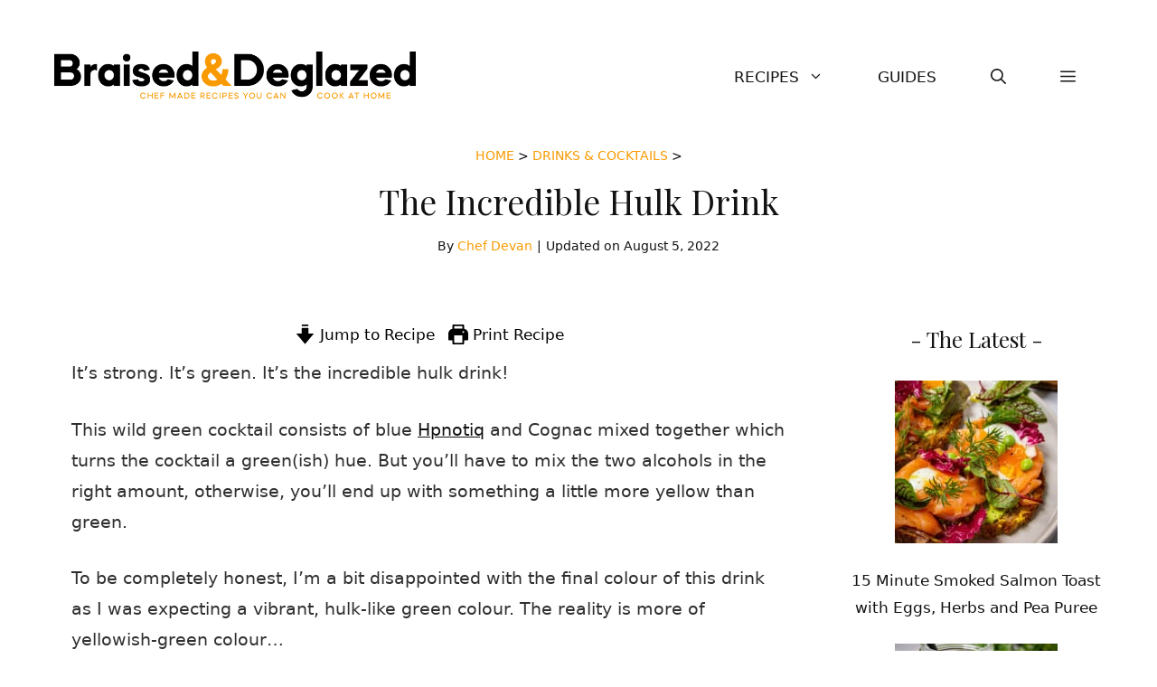

--- FILE ---
content_type: text/html; charset=UTF-8
request_url: https://braisedanddeglazed.com/the-incredible-hulk-drink/
body_size: 50119
content:
<!DOCTYPE html><html lang="en-US"><head><meta charset="UTF-8"><meta name='robots' content='index, follow, max-image-preview:large, max-snippet:-1, max-video-preview:-1' /><meta name="viewport" content="width=device-width, initial-scale=1"><title>The Incredible Hulk Drink - Braised &amp; Deglazed</title><meta name="description" content="It&#039;s strong. It&#039;s green. It&#039;s the incredible hulk drink! Mixing blue Hypnotiq liquor with Cognac gives this cocktail a green(ish) hue." /><link rel="stylesheet" media="print" onload="this.onload=null;this.media='all';" id="ao_optimized_gfonts" href="https://fonts.googleapis.com/css?family=Playfair+Display%3Aregular&amp;display=swap"><link rel="canonical" href="https://braisedanddeglazed.com/the-incredible-hulk-drink/" /><meta property="og:locale" content="en_US" /><meta property="og:type" content="recipe" /><meta property="og:title" content="The Incredible Hulk Drink - Braised &amp; Deglazed" /><meta property="og:description" content="It&#039;s strong. It&#039;s green(ish). It&#039;s the incredible hulk drink! Mixing blue Hpnotiq liquor with Cognac gives this cocktail a green(ish) hue." /><meta property="og:url" content="https://braisedanddeglazed.com/the-incredible-hulk-drink/" /><meta property="og:site_name" content="Braised &amp; Deglazed" /><meta property="article:publisher" content="https://www.facebook.com/bdeglazed" /><meta property="article:author" content="https://www.facebook.com/bdeglazed" /><meta property="article:published_time" content="2022-08-04T06:34:38+00:00" /><meta property="article:modified_time" content="2022-08-05T06:05:53+00:00" /><meta property="og:image" content="https://braisedanddeglazed.com/wp-content/uploads/2021/07/Incredible-Hulk-3.jpg" /><meta property="og:image:width" content="1800" /><meta property="og:image:height" content="1200" /><meta property="og:image:type" content="image/jpeg" /><meta name="author" content="Chef Devan" /><meta name="twitter:card" content="summary_large_image" /><meta name="twitter:creator" content="@Bdeglazed" /><meta name="twitter:site" content="@Bdeglazed" /><meta name="twitter:label1" content="Written by" /><meta name="twitter:data1" content="Chef Devan" /><meta name="twitter:label2" content="Est. reading time" /><meta name="twitter:data2" content="3 minutes" /> <script type="application/ld+json" class="yoast-schema-graph">{"@context":"https://schema.org","@graph":[{"@type":"Article","@id":"https://braisedanddeglazed.com/the-incredible-hulk-drink/#article","isPartOf":{"@id":"https://braisedanddeglazed.com/the-incredible-hulk-drink/"},"author":{"name":"Chef Devan","@id":"https://braisedanddeglazed.com/#/schema/person/1d95d86190f9e41c286926b72e72a1c7"},"headline":"The Incredible Hulk Drink","datePublished":"2022-08-04T06:34:38+00:00","dateModified":"2022-08-05T06:05:53+00:00","wordCount":706,"commentCount":10,"publisher":{"@id":"https://braisedanddeglazed.com/#organization"},"image":{"@id":"https://braisedanddeglazed.com/the-incredible-hulk-drink/#primaryimage"},"thumbnailUrl":"https://braisedanddeglazed.com/wp-content/uploads/2021/07/The-Incredible-Hulk-Cocktail.jpg","articleSection":["Drinks &amp; Cocktails"],"inLanguage":"en-US","potentialAction":[{"@type":"CommentAction","name":"Comment","target":["https://braisedanddeglazed.com/the-incredible-hulk-drink/#respond"]}]},{"@type":"WebPage","@id":"https://braisedanddeglazed.com/the-incredible-hulk-drink/","url":"https://braisedanddeglazed.com/the-incredible-hulk-drink/","name":"The Incredible Hulk Drink - Braised &amp; Deglazed","isPartOf":{"@id":"https://braisedanddeglazed.com/#website"},"primaryImageOfPage":{"@id":"https://braisedanddeglazed.com/the-incredible-hulk-drink/#primaryimage"},"image":{"@id":"https://braisedanddeglazed.com/the-incredible-hulk-drink/#primaryimage"},"thumbnailUrl":"https://braisedanddeglazed.com/wp-content/uploads/2021/07/The-Incredible-Hulk-Cocktail.jpg","datePublished":"2022-08-04T06:34:38+00:00","dateModified":"2022-08-05T06:05:53+00:00","description":"It's strong. It's green. It's the incredible hulk drink! Mixing blue Hypnotiq liquor with Cognac gives this cocktail a green(ish) hue.","breadcrumb":{"@id":"https://braisedanddeglazed.com/the-incredible-hulk-drink/#breadcrumb"},"inLanguage":"en-US","potentialAction":[{"@type":"ReadAction","target":["https://braisedanddeglazed.com/the-incredible-hulk-drink/"]}]},{"@type":"ImageObject","inLanguage":"en-US","@id":"https://braisedanddeglazed.com/the-incredible-hulk-drink/#primaryimage","url":"https://braisedanddeglazed.com/wp-content/uploads/2021/07/The-Incredible-Hulk-Cocktail.jpg","contentUrl":"https://braisedanddeglazed.com/wp-content/uploads/2021/07/The-Incredible-Hulk-Cocktail.jpg","width":1200,"height":1800,"caption":"The real incredible hulk cocktail close up shot."},{"@type":"BreadcrumbList","@id":"https://braisedanddeglazed.com/the-incredible-hulk-drink/#breadcrumb","itemListElement":[{"@type":"ListItem","position":1,"name":"Home","item":"https://braisedanddeglazed.com/"},{"@type":"ListItem","position":2,"name":"Drinks &amp; Cocktails","item":"https://braisedanddeglazed.com/category/drinks-and-cocktails/"},{"@type":"ListItem","position":3,"name":"The Incredible Hulk Drink"}]},{"@type":"WebSite","@id":"https://braisedanddeglazed.com/#website","url":"https://braisedanddeglazed.com/","name":"Braised &amp; Deglazed","description":"Chef-made Recipes You can Cook at Home","publisher":{"@id":"https://braisedanddeglazed.com/#organization"},"potentialAction":[{"@type":"SearchAction","target":{"@type":"EntryPoint","urlTemplate":"https://braisedanddeglazed.com/?s={search_term_string}"},"query-input":{"@type":"PropertyValueSpecification","valueRequired":true,"valueName":"search_term_string"}}],"inLanguage":"en-US"},{"@type":"Organization","@id":"https://braisedanddeglazed.com/#organization","name":"Braised & Deglazed","url":"https://braisedanddeglazed.com/","logo":{"@type":"ImageObject","inLanguage":"en-US","@id":"https://braisedanddeglazed.com/#/schema/logo/image/","url":"https://braisedanddeglazed.com/wp-content/uploads/2020/12/Logo-circle-final.jpg","contentUrl":"https://braisedanddeglazed.com/wp-content/uploads/2020/12/Logo-circle-final.jpg","width":497,"height":497,"caption":"Braised & Deglazed"},"image":{"@id":"https://braisedanddeglazed.com/#/schema/logo/image/"},"sameAs":["https://www.facebook.com/bdeglazed","https://x.com/Bdeglazed","https://www.instagram.com/braisedanddeglazed/","https://pinterest.com/bdeglazed/","https://www.youtube.com/@braisedanddeglazed"]},{"@type":"Person","@id":"https://braisedanddeglazed.com/#/schema/person/1d95d86190f9e41c286926b72e72a1c7","name":"Chef Devan","image":{"@type":"ImageObject","inLanguage":"en-US","@id":"https://braisedanddeglazed.com/#/schema/person/image/","url":"https://secure.gravatar.com/avatar/cccb69f5a37beea340338efca26a2efc41022ff65e26bc397ea2d61ec78ae6d8?s=96&d=mm&r=g","contentUrl":"https://secure.gravatar.com/avatar/cccb69f5a37beea340338efca26a2efc41022ff65e26bc397ea2d61ec78ae6d8?s=96&d=mm&r=g","caption":"Chef Devan"},"description":"With exceptional talent and passion for gastronomy, Chef Devan has over 15 years of experience across the culinary world, bringing a wealth of experience to the table, even from Michelin-starred restaurants. He's here to help you captivate the senses and delight everyone with easy recipes you could cook at home.","sameAs":["https://braisedanddeglazed.com/","https://www.facebook.com/bdeglazed","https://www.instagram.com/braisedanddeglazed/","https://www.pinterest.com/bdeglazed/"],"url":"https://braisedanddeglazed.com/author/devan/"},{"@type":"Recipe","name":"The Incredible Hulk Drink","author":{"@id":"https://braisedanddeglazed.com/#/schema/person/1d95d86190f9e41c286926b72e72a1c7"},"description":"It&#39;s strong. It&#39;s green. It&#39;s the incredible hulk drink! Mixing blue Hpnotiq liquor with Cognac gives this cocktail a green(ish) hue.","datePublished":"2022-08-04T06:34:38+00:00","image":["https://braisedanddeglazed.com/wp-content/uploads/2021/07/The-Incredible-Hulk-Cocktail.jpg","https://braisedanddeglazed.com/wp-content/uploads/2021/07/The-Incredible-Hulk-Cocktail-500x500.jpg","https://braisedanddeglazed.com/wp-content/uploads/2021/07/The-Incredible-Hulk-Cocktail-500x375.jpg","https://braisedanddeglazed.com/wp-content/uploads/2021/07/The-Incredible-Hulk-Cocktail-480x270.jpg"],"recipeYield":["1","1 serving"],"prepTime":"PT1M","totalTime":"PT1M","recipeIngredient":["1+½ oz Hennessy Cognac","½ oz Hpnotiq","1-2 cubes ice","fresh lime (optional)"],"recipeInstructions":[{"@type":"HowToStep","text":"Fill a cocktail glass with 2-3 ice cubes. Pour the Hpnotiq and Cognac into the glass and stir.","name":"Mix","url":"https://braisedanddeglazed.com/the-incredible-hulk-drink/#wprm-recipe-7693-step-0-0"}],"aggregateRating":{"@type":"AggregateRating","ratingValue":"5","ratingCount":"43","reviewCount":"5"},"review":[{"@type":"Review","reviewRating":{"@type":"Rating","ratingValue":"5"},"reviewBody":"I love the exotic ingredients in this cocktail! Even with the color being more yellow than green, it's still super fun to drink. Cheers!","author":{"@type":"Person","name":"Sharon"},"datePublished":"2022-04-15"},{"@type":"Review","reviewRating":{"@type":"Rating","ratingValue":"5"},"reviewBody":"This drink was awesome! I loved all the information and loved the name Incredible Hulk- saving this!","author":{"@type":"Person","name":"Heidy"},"datePublished":"2022-04-15"},{"@type":"Review","reviewRating":{"@type":"Rating","ratingValue":"5"},"reviewBody":"I've not trued a new cocktail for ages. This is the one","author":{"@type":"Person","name":"Jacqueline"},"datePublished":"2022-04-15"},{"@type":"Review","reviewRating":{"@type":"Rating","ratingValue":"5"},"reviewBody":"What a fun drink! I love the flavors and it looks so good.","author":{"@type":"Person","name":"Katherine"},"datePublished":"2022-04-15"},{"@type":"Review","reviewRating":{"@type":"Rating","ratingValue":"5"},"reviewBody":"This is such a fun cocktail!! It was super easy to make, well balanced and refreshing!","author":{"@type":"Person","name":"Anjali"},"datePublished":"2022-04-15"}],"recipeCategory":["cocktails"],"recipeCuisine":["american"],"suitableForDiet":["https://schema.org/VeganDiet"],"keywords":"cognac cocktails, Green Eyed Monster, Hip and Hen, how to make the incredible hulk drink, hypnotiq cocktails, incredible hulk drink, shrock, what is the incredible hulk drink","@id":"https://braisedanddeglazed.com/the-incredible-hulk-drink/#recipe","isPartOf":{"@id":"https://braisedanddeglazed.com/the-incredible-hulk-drink/#article"},"mainEntityOfPage":"https://braisedanddeglazed.com/the-incredible-hulk-drink/"}]}</script> <link rel='dns-prefetch' href='//scripts.mediavine.com' /><link href='https://fonts.gstatic.com' crossorigin rel='preconnect' /><link href='https://fonts.googleapis.com' crossorigin rel='preconnect' /><link rel="alternate" type="application/rss+xml" title="Braised &amp; Deglazed &raquo; Feed" href="https://braisedanddeglazed.com/feed/" /><link rel="alternate" type="application/rss+xml" title="Braised &amp; Deglazed &raquo; Comments Feed" href="https://braisedanddeglazed.com/comments/feed/" /><link rel="alternate" type="application/rss+xml" title="Braised &amp; Deglazed &raquo; The Incredible Hulk Drink Comments Feed" href="https://braisedanddeglazed.com/the-incredible-hulk-drink/feed/" /><link rel="alternate" type="application/rss+xml" title="Braised &amp; Deglazed &raquo; Stories Feed" href="https://braisedanddeglazed.com/web-stories/feed/"><script>(()=>{"use strict";const e=[400,500,600,700,800,900],t=e=>`wprm-min-${e}`,n=e=>`wprm-max-${e}`,s=new Set,o="ResizeObserver"in window,r=o?new ResizeObserver((e=>{for(const t of e)c(t.target)})):null,i=.5/(window.devicePixelRatio||1);function c(s){const o=s.getBoundingClientRect().width||0;for(let r=0;r<e.length;r++){const c=e[r],a=o<=c+i;o>c+i?s.classList.add(t(c)):s.classList.remove(t(c)),a?s.classList.add(n(c)):s.classList.remove(n(c))}}function a(e){s.has(e)||(s.add(e),r&&r.observe(e),c(e))}!function(e=document){e.querySelectorAll(".wprm-recipe").forEach(a)}();if(new MutationObserver((e=>{for(const t of e)for(const e of t.addedNodes)e instanceof Element&&(e.matches?.(".wprm-recipe")&&a(e),e.querySelectorAll?.(".wprm-recipe").forEach(a))})).observe(document.documentElement,{childList:!0,subtree:!0}),!o){let e=0;addEventListener("resize",(()=>{e&&cancelAnimationFrame(e),e=requestAnimationFrame((()=>s.forEach(c)))}),{passive:!0})}})();</script><style id='wp-img-auto-sizes-contain-inline-css'>img:is([sizes=auto i],[sizes^="auto," i]){contain-intrinsic-size:3000px 1500px}
/*# sourceURL=wp-img-auto-sizes-contain-inline-css */</style><style id='wp-block-library-inline-css'>:root{--wp-block-synced-color:#7a00df;--wp-block-synced-color--rgb:122,0,223;--wp-bound-block-color:var(--wp-block-synced-color);--wp-editor-canvas-background:#ddd;--wp-admin-theme-color:#007cba;--wp-admin-theme-color--rgb:0,124,186;--wp-admin-theme-color-darker-10:#006ba1;--wp-admin-theme-color-darker-10--rgb:0,107,160.5;--wp-admin-theme-color-darker-20:#005a87;--wp-admin-theme-color-darker-20--rgb:0,90,135;--wp-admin-border-width-focus:2px}@media (min-resolution:192dpi){:root{--wp-admin-border-width-focus:1.5px}}.wp-element-button{cursor:pointer}:root .has-very-light-gray-background-color{background-color:#eee}:root .has-very-dark-gray-background-color{background-color:#313131}:root .has-very-light-gray-color{color:#eee}:root .has-very-dark-gray-color{color:#313131}:root .has-vivid-green-cyan-to-vivid-cyan-blue-gradient-background{background:linear-gradient(135deg,#00d084,#0693e3)}:root .has-purple-crush-gradient-background{background:linear-gradient(135deg,#34e2e4,#4721fb 50%,#ab1dfe)}:root .has-hazy-dawn-gradient-background{background:linear-gradient(135deg,#faaca8,#dad0ec)}:root .has-subdued-olive-gradient-background{background:linear-gradient(135deg,#fafae1,#67a671)}:root .has-atomic-cream-gradient-background{background:linear-gradient(135deg,#fdd79a,#004a59)}:root .has-nightshade-gradient-background{background:linear-gradient(135deg,#330968,#31cdcf)}:root .has-midnight-gradient-background{background:linear-gradient(135deg,#020381,#2874fc)}:root{--wp--preset--font-size--normal:16px;--wp--preset--font-size--huge:42px}.has-regular-font-size{font-size:1em}.has-larger-font-size{font-size:2.625em}.has-normal-font-size{font-size:var(--wp--preset--font-size--normal)}.has-huge-font-size{font-size:var(--wp--preset--font-size--huge)}.has-text-align-center{text-align:center}.has-text-align-left{text-align:left}.has-text-align-right{text-align:right}.has-fit-text{white-space:nowrap!important}#end-resizable-editor-section{display:none}.aligncenter{clear:both}.items-justified-left{justify-content:flex-start}.items-justified-center{justify-content:center}.items-justified-right{justify-content:flex-end}.items-justified-space-between{justify-content:space-between}.screen-reader-text{border:0;clip-path:inset(50%);height:1px;margin:-1px;overflow:hidden;padding:0;position:absolute;width:1px;word-wrap:normal!important}.screen-reader-text:focus{background-color:#ddd;clip-path:none;color:#444;display:block;font-size:1em;height:auto;left:5px;line-height:normal;padding:15px 23px 14px;text-decoration:none;top:5px;width:auto;z-index:100000}html :where(.has-border-color){border-style:solid}html :where([style*=border-top-color]){border-top-style:solid}html :where([style*=border-right-color]){border-right-style:solid}html :where([style*=border-bottom-color]){border-bottom-style:solid}html :where([style*=border-left-color]){border-left-style:solid}html :where([style*=border-width]){border-style:solid}html :where([style*=border-top-width]){border-top-style:solid}html :where([style*=border-right-width]){border-right-style:solid}html :where([style*=border-bottom-width]){border-bottom-style:solid}html :where([style*=border-left-width]){border-left-style:solid}html :where(img[class*=wp-image-]){height:auto;max-width:100%}:where(figure){margin:0 0 1em}html :where(.is-position-sticky){--wp-admin--admin-bar--position-offset:var(--wp-admin--admin-bar--height,0px)}@media screen and (max-width:600px){html :where(.is-position-sticky){--wp-admin--admin-bar--position-offset:0px}}

/*# sourceURL=wp-block-library-inline-css */</style><style id='wp-block-heading-inline-css'>h1:where(.wp-block-heading).has-background,h2:where(.wp-block-heading).has-background,h3:where(.wp-block-heading).has-background,h4:where(.wp-block-heading).has-background,h5:where(.wp-block-heading).has-background,h6:where(.wp-block-heading).has-background{padding:1.25em 2.375em}h1.has-text-align-left[style*=writing-mode]:where([style*=vertical-lr]),h1.has-text-align-right[style*=writing-mode]:where([style*=vertical-rl]),h2.has-text-align-left[style*=writing-mode]:where([style*=vertical-lr]),h2.has-text-align-right[style*=writing-mode]:where([style*=vertical-rl]),h3.has-text-align-left[style*=writing-mode]:where([style*=vertical-lr]),h3.has-text-align-right[style*=writing-mode]:where([style*=vertical-rl]),h4.has-text-align-left[style*=writing-mode]:where([style*=vertical-lr]),h4.has-text-align-right[style*=writing-mode]:where([style*=vertical-rl]),h5.has-text-align-left[style*=writing-mode]:where([style*=vertical-lr]),h5.has-text-align-right[style*=writing-mode]:where([style*=vertical-rl]),h6.has-text-align-left[style*=writing-mode]:where([style*=vertical-lr]),h6.has-text-align-right[style*=writing-mode]:where([style*=vertical-rl]){rotate:180deg}
/*# sourceURL=https://braisedanddeglazed.com/wp-includes/blocks/heading/style.min.css */</style><style id='wp-block-image-inline-css'>.wp-block-image>a,.wp-block-image>figure>a{display:inline-block}.wp-block-image img{box-sizing:border-box;height:auto;max-width:100%;vertical-align:bottom}@media not (prefers-reduced-motion){.wp-block-image img.hide{visibility:hidden}.wp-block-image img.show{animation:show-content-image .4s}}.wp-block-image[style*=border-radius] img,.wp-block-image[style*=border-radius]>a{border-radius:inherit}.wp-block-image.has-custom-border img{box-sizing:border-box}.wp-block-image.aligncenter{text-align:center}.wp-block-image.alignfull>a,.wp-block-image.alignwide>a{width:100%}.wp-block-image.alignfull img,.wp-block-image.alignwide img{height:auto;width:100%}.wp-block-image .aligncenter,.wp-block-image .alignleft,.wp-block-image .alignright,.wp-block-image.aligncenter,.wp-block-image.alignleft,.wp-block-image.alignright{display:table}.wp-block-image .aligncenter>figcaption,.wp-block-image .alignleft>figcaption,.wp-block-image .alignright>figcaption,.wp-block-image.aligncenter>figcaption,.wp-block-image.alignleft>figcaption,.wp-block-image.alignright>figcaption{caption-side:bottom;display:table-caption}.wp-block-image .alignleft{float:left;margin:.5em 1em .5em 0}.wp-block-image .alignright{float:right;margin:.5em 0 .5em 1em}.wp-block-image .aligncenter{margin-left:auto;margin-right:auto}.wp-block-image :where(figcaption){margin-bottom:1em;margin-top:.5em}.wp-block-image.is-style-circle-mask img{border-radius:9999px}@supports ((-webkit-mask-image:none) or (mask-image:none)) or (-webkit-mask-image:none){.wp-block-image.is-style-circle-mask img{border-radius:0;-webkit-mask-image:url('data:image/svg+xml;utf8,<svg viewBox="0 0 100 100" xmlns="http://www.w3.org/2000/svg"><circle cx="50" cy="50" r="50"/></svg>');mask-image:url('data:image/svg+xml;utf8,<svg viewBox="0 0 100 100" xmlns="http://www.w3.org/2000/svg"><circle cx="50" cy="50" r="50"/></svg>');mask-mode:alpha;-webkit-mask-position:center;mask-position:center;-webkit-mask-repeat:no-repeat;mask-repeat:no-repeat;-webkit-mask-size:contain;mask-size:contain}}:root :where(.wp-block-image.is-style-rounded img,.wp-block-image .is-style-rounded img){border-radius:9999px}.wp-block-image figure{margin:0}.wp-lightbox-container{display:flex;flex-direction:column;position:relative}.wp-lightbox-container img{cursor:zoom-in}.wp-lightbox-container img:hover+button{opacity:1}.wp-lightbox-container button{align-items:center;backdrop-filter:blur(16px) saturate(180%);background-color:#5a5a5a40;border:none;border-radius:4px;cursor:zoom-in;display:flex;height:20px;justify-content:center;opacity:0;padding:0;position:absolute;right:16px;text-align:center;top:16px;width:20px;z-index:100}@media not (prefers-reduced-motion){.wp-lightbox-container button{transition:opacity .2s ease}}.wp-lightbox-container button:focus-visible{outline:3px auto #5a5a5a40;outline:3px auto -webkit-focus-ring-color;outline-offset:3px}.wp-lightbox-container button:hover{cursor:pointer;opacity:1}.wp-lightbox-container button:focus{opacity:1}.wp-lightbox-container button:focus,.wp-lightbox-container button:hover,.wp-lightbox-container button:not(:hover):not(:active):not(.has-background){background-color:#5a5a5a40;border:none}.wp-lightbox-overlay{box-sizing:border-box;cursor:zoom-out;height:100vh;left:0;overflow:hidden;position:fixed;top:0;visibility:hidden;width:100%;z-index:100000}.wp-lightbox-overlay .close-button{align-items:center;cursor:pointer;display:flex;justify-content:center;min-height:40px;min-width:40px;padding:0;position:absolute;right:calc(env(safe-area-inset-right) + 16px);top:calc(env(safe-area-inset-top) + 16px);z-index:5000000}.wp-lightbox-overlay .close-button:focus,.wp-lightbox-overlay .close-button:hover,.wp-lightbox-overlay .close-button:not(:hover):not(:active):not(.has-background){background:none;border:none}.wp-lightbox-overlay .lightbox-image-container{height:var(--wp--lightbox-container-height);left:50%;overflow:hidden;position:absolute;top:50%;transform:translate(-50%,-50%);transform-origin:top left;width:var(--wp--lightbox-container-width);z-index:9999999999}.wp-lightbox-overlay .wp-block-image{align-items:center;box-sizing:border-box;display:flex;height:100%;justify-content:center;margin:0;position:relative;transform-origin:0 0;width:100%;z-index:3000000}.wp-lightbox-overlay .wp-block-image img{height:var(--wp--lightbox-image-height);min-height:var(--wp--lightbox-image-height);min-width:var(--wp--lightbox-image-width);width:var(--wp--lightbox-image-width)}.wp-lightbox-overlay .wp-block-image figcaption{display:none}.wp-lightbox-overlay button{background:none;border:none}.wp-lightbox-overlay .scrim{background-color:#fff;height:100%;opacity:.9;position:absolute;width:100%;z-index:2000000}.wp-lightbox-overlay.active{visibility:visible}@media not (prefers-reduced-motion){.wp-lightbox-overlay.active{animation:turn-on-visibility .25s both}.wp-lightbox-overlay.active img{animation:turn-on-visibility .35s both}.wp-lightbox-overlay.show-closing-animation:not(.active){animation:turn-off-visibility .35s both}.wp-lightbox-overlay.show-closing-animation:not(.active) img{animation:turn-off-visibility .25s both}.wp-lightbox-overlay.zoom.active{animation:none;opacity:1;visibility:visible}.wp-lightbox-overlay.zoom.active .lightbox-image-container{animation:lightbox-zoom-in .4s}.wp-lightbox-overlay.zoom.active .lightbox-image-container img{animation:none}.wp-lightbox-overlay.zoom.active .scrim{animation:turn-on-visibility .4s forwards}.wp-lightbox-overlay.zoom.show-closing-animation:not(.active){animation:none}.wp-lightbox-overlay.zoom.show-closing-animation:not(.active) .lightbox-image-container{animation:lightbox-zoom-out .4s}.wp-lightbox-overlay.zoom.show-closing-animation:not(.active) .lightbox-image-container img{animation:none}.wp-lightbox-overlay.zoom.show-closing-animation:not(.active) .scrim{animation:turn-off-visibility .4s forwards}}@keyframes show-content-image{0%{visibility:hidden}99%{visibility:hidden}to{visibility:visible}}@keyframes turn-on-visibility{0%{opacity:0}to{opacity:1}}@keyframes turn-off-visibility{0%{opacity:1;visibility:visible}99%{opacity:0;visibility:visible}to{opacity:0;visibility:hidden}}@keyframes lightbox-zoom-in{0%{transform:translate(calc((-100vw + var(--wp--lightbox-scrollbar-width))/2 + var(--wp--lightbox-initial-left-position)),calc(-50vh + var(--wp--lightbox-initial-top-position))) scale(var(--wp--lightbox-scale))}to{transform:translate(-50%,-50%) scale(1)}}@keyframes lightbox-zoom-out{0%{transform:translate(-50%,-50%) scale(1);visibility:visible}99%{visibility:visible}to{transform:translate(calc((-100vw + var(--wp--lightbox-scrollbar-width))/2 + var(--wp--lightbox-initial-left-position)),calc(-50vh + var(--wp--lightbox-initial-top-position))) scale(var(--wp--lightbox-scale));visibility:hidden}}
/*# sourceURL=https://braisedanddeglazed.com/wp-includes/blocks/image/style.min.css */</style><style id='wp-block-latest-posts-inline-css'>.wp-block-latest-posts{box-sizing:border-box}.wp-block-latest-posts.alignleft{margin-right:2em}.wp-block-latest-posts.alignright{margin-left:2em}.wp-block-latest-posts.wp-block-latest-posts__list{list-style:none}.wp-block-latest-posts.wp-block-latest-posts__list li{clear:both;overflow-wrap:break-word}.wp-block-latest-posts.is-grid{display:flex;flex-wrap:wrap}.wp-block-latest-posts.is-grid li{margin:0 1.25em 1.25em 0;width:100%}@media (min-width:600px){.wp-block-latest-posts.columns-2 li{width:calc(50% - .625em)}.wp-block-latest-posts.columns-2 li:nth-child(2n){margin-right:0}.wp-block-latest-posts.columns-3 li{width:calc(33.33333% - .83333em)}.wp-block-latest-posts.columns-3 li:nth-child(3n){margin-right:0}.wp-block-latest-posts.columns-4 li{width:calc(25% - .9375em)}.wp-block-latest-posts.columns-4 li:nth-child(4n){margin-right:0}.wp-block-latest-posts.columns-5 li{width:calc(20% - 1em)}.wp-block-latest-posts.columns-5 li:nth-child(5n){margin-right:0}.wp-block-latest-posts.columns-6 li{width:calc(16.66667% - 1.04167em)}.wp-block-latest-posts.columns-6 li:nth-child(6n){margin-right:0}}:root :where(.wp-block-latest-posts.is-grid){padding:0}:root :where(.wp-block-latest-posts.wp-block-latest-posts__list){padding-left:0}.wp-block-latest-posts__post-author,.wp-block-latest-posts__post-date{display:block;font-size:.8125em}.wp-block-latest-posts__post-excerpt,.wp-block-latest-posts__post-full-content{margin-bottom:1em;margin-top:.5em}.wp-block-latest-posts__featured-image a{display:inline-block}.wp-block-latest-posts__featured-image img{height:auto;max-width:100%;width:auto}.wp-block-latest-posts__featured-image.alignleft{float:left;margin-right:1em}.wp-block-latest-posts__featured-image.alignright{float:right;margin-left:1em}.wp-block-latest-posts__featured-image.aligncenter{margin-bottom:1em;text-align:center}
/*# sourceURL=https://braisedanddeglazed.com/wp-includes/blocks/latest-posts/style.min.css */</style><style id='wp-block-list-inline-css'>ol,ul{box-sizing:border-box}:root :where(.wp-block-list.has-background){padding:1.25em 2.375em}
/*# sourceURL=https://braisedanddeglazed.com/wp-includes/blocks/list/style.min.css */</style><style id='wp-block-paragraph-inline-css'>.is-small-text{font-size:.875em}.is-regular-text{font-size:1em}.is-large-text{font-size:2.25em}.is-larger-text{font-size:3em}.has-drop-cap:not(:focus):first-letter{float:left;font-size:8.4em;font-style:normal;font-weight:100;line-height:.68;margin:.05em .1em 0 0;text-transform:uppercase}body.rtl .has-drop-cap:not(:focus):first-letter{float:none;margin-left:.1em}p.has-drop-cap.has-background{overflow:hidden}:root :where(p.has-background){padding:1.25em 2.375em}:where(p.has-text-color:not(.has-link-color)) a{color:inherit}p.has-text-align-left[style*="writing-mode:vertical-lr"],p.has-text-align-right[style*="writing-mode:vertical-rl"]{rotate:180deg}
/*# sourceURL=https://braisedanddeglazed.com/wp-includes/blocks/paragraph/style.min.css */</style><style id='global-styles-inline-css'>:root{--wp--preset--aspect-ratio--square: 1;--wp--preset--aspect-ratio--4-3: 4/3;--wp--preset--aspect-ratio--3-4: 3/4;--wp--preset--aspect-ratio--3-2: 3/2;--wp--preset--aspect-ratio--2-3: 2/3;--wp--preset--aspect-ratio--16-9: 16/9;--wp--preset--aspect-ratio--9-16: 9/16;--wp--preset--color--black: #000000;--wp--preset--color--cyan-bluish-gray: #abb8c3;--wp--preset--color--white: #ffffff;--wp--preset--color--pale-pink: #f78da7;--wp--preset--color--vivid-red: #cf2e2e;--wp--preset--color--luminous-vivid-orange: #ff6900;--wp--preset--color--luminous-vivid-amber: #fcb900;--wp--preset--color--light-green-cyan: #7bdcb5;--wp--preset--color--vivid-green-cyan: #00d084;--wp--preset--color--pale-cyan-blue: #8ed1fc;--wp--preset--color--vivid-cyan-blue: #0693e3;--wp--preset--color--vivid-purple: #9b51e0;--wp--preset--color--contrast: var(--contrast);--wp--preset--color--contrast-2: var(--contrast-2);--wp--preset--color--contrast-3: var(--contrast-3);--wp--preset--color--base: var(--base);--wp--preset--color--base-2: var(--base-2);--wp--preset--color--base-3: var(--base-3);--wp--preset--color--accent: var(--accent);--wp--preset--color--accent-button: var(--accent-button);--wp--preset--color--accent-button-hover: var(--accent-button-hover);--wp--preset--gradient--vivid-cyan-blue-to-vivid-purple: linear-gradient(135deg,rgb(6,147,227) 0%,rgb(155,81,224) 100%);--wp--preset--gradient--light-green-cyan-to-vivid-green-cyan: linear-gradient(135deg,rgb(122,220,180) 0%,rgb(0,208,130) 100%);--wp--preset--gradient--luminous-vivid-amber-to-luminous-vivid-orange: linear-gradient(135deg,rgb(252,185,0) 0%,rgb(255,105,0) 100%);--wp--preset--gradient--luminous-vivid-orange-to-vivid-red: linear-gradient(135deg,rgb(255,105,0) 0%,rgb(207,46,46) 100%);--wp--preset--gradient--very-light-gray-to-cyan-bluish-gray: linear-gradient(135deg,rgb(238,238,238) 0%,rgb(169,184,195) 100%);--wp--preset--gradient--cool-to-warm-spectrum: linear-gradient(135deg,rgb(74,234,220) 0%,rgb(151,120,209) 20%,rgb(207,42,186) 40%,rgb(238,44,130) 60%,rgb(251,105,98) 80%,rgb(254,248,76) 100%);--wp--preset--gradient--blush-light-purple: linear-gradient(135deg,rgb(255,206,236) 0%,rgb(152,150,240) 100%);--wp--preset--gradient--blush-bordeaux: linear-gradient(135deg,rgb(254,205,165) 0%,rgb(254,45,45) 50%,rgb(107,0,62) 100%);--wp--preset--gradient--luminous-dusk: linear-gradient(135deg,rgb(255,203,112) 0%,rgb(199,81,192) 50%,rgb(65,88,208) 100%);--wp--preset--gradient--pale-ocean: linear-gradient(135deg,rgb(255,245,203) 0%,rgb(182,227,212) 50%,rgb(51,167,181) 100%);--wp--preset--gradient--electric-grass: linear-gradient(135deg,rgb(202,248,128) 0%,rgb(113,206,126) 100%);--wp--preset--gradient--midnight: linear-gradient(135deg,rgb(2,3,129) 0%,rgb(40,116,252) 100%);--wp--preset--font-size--small: 13px;--wp--preset--font-size--medium: 20px;--wp--preset--font-size--large: 36px;--wp--preset--font-size--x-large: 42px;--wp--preset--spacing--20: 0.44rem;--wp--preset--spacing--30: 0.67rem;--wp--preset--spacing--40: 1rem;--wp--preset--spacing--50: 1.5rem;--wp--preset--spacing--60: 2.25rem;--wp--preset--spacing--70: 3.38rem;--wp--preset--spacing--80: 5.06rem;--wp--preset--shadow--natural: 6px 6px 9px rgba(0, 0, 0, 0.2);--wp--preset--shadow--deep: 12px 12px 50px rgba(0, 0, 0, 0.4);--wp--preset--shadow--sharp: 6px 6px 0px rgba(0, 0, 0, 0.2);--wp--preset--shadow--outlined: 6px 6px 0px -3px rgb(255, 255, 255), 6px 6px rgb(0, 0, 0);--wp--preset--shadow--crisp: 6px 6px 0px rgb(0, 0, 0);}:where(.is-layout-flex){gap: 0.5em;}:where(.is-layout-grid){gap: 0.5em;}body .is-layout-flex{display: flex;}.is-layout-flex{flex-wrap: wrap;align-items: center;}.is-layout-flex > :is(*, div){margin: 0;}body .is-layout-grid{display: grid;}.is-layout-grid > :is(*, div){margin: 0;}:where(.wp-block-columns.is-layout-flex){gap: 2em;}:where(.wp-block-columns.is-layout-grid){gap: 2em;}:where(.wp-block-post-template.is-layout-flex){gap: 1.25em;}:where(.wp-block-post-template.is-layout-grid){gap: 1.25em;}.has-black-color{color: var(--wp--preset--color--black) !important;}.has-cyan-bluish-gray-color{color: var(--wp--preset--color--cyan-bluish-gray) !important;}.has-white-color{color: var(--wp--preset--color--white) !important;}.has-pale-pink-color{color: var(--wp--preset--color--pale-pink) !important;}.has-vivid-red-color{color: var(--wp--preset--color--vivid-red) !important;}.has-luminous-vivid-orange-color{color: var(--wp--preset--color--luminous-vivid-orange) !important;}.has-luminous-vivid-amber-color{color: var(--wp--preset--color--luminous-vivid-amber) !important;}.has-light-green-cyan-color{color: var(--wp--preset--color--light-green-cyan) !important;}.has-vivid-green-cyan-color{color: var(--wp--preset--color--vivid-green-cyan) !important;}.has-pale-cyan-blue-color{color: var(--wp--preset--color--pale-cyan-blue) !important;}.has-vivid-cyan-blue-color{color: var(--wp--preset--color--vivid-cyan-blue) !important;}.has-vivid-purple-color{color: var(--wp--preset--color--vivid-purple) !important;}.has-black-background-color{background-color: var(--wp--preset--color--black) !important;}.has-cyan-bluish-gray-background-color{background-color: var(--wp--preset--color--cyan-bluish-gray) !important;}.has-white-background-color{background-color: var(--wp--preset--color--white) !important;}.has-pale-pink-background-color{background-color: var(--wp--preset--color--pale-pink) !important;}.has-vivid-red-background-color{background-color: var(--wp--preset--color--vivid-red) !important;}.has-luminous-vivid-orange-background-color{background-color: var(--wp--preset--color--luminous-vivid-orange) !important;}.has-luminous-vivid-amber-background-color{background-color: var(--wp--preset--color--luminous-vivid-amber) !important;}.has-light-green-cyan-background-color{background-color: var(--wp--preset--color--light-green-cyan) !important;}.has-vivid-green-cyan-background-color{background-color: var(--wp--preset--color--vivid-green-cyan) !important;}.has-pale-cyan-blue-background-color{background-color: var(--wp--preset--color--pale-cyan-blue) !important;}.has-vivid-cyan-blue-background-color{background-color: var(--wp--preset--color--vivid-cyan-blue) !important;}.has-vivid-purple-background-color{background-color: var(--wp--preset--color--vivid-purple) !important;}.has-black-border-color{border-color: var(--wp--preset--color--black) !important;}.has-cyan-bluish-gray-border-color{border-color: var(--wp--preset--color--cyan-bluish-gray) !important;}.has-white-border-color{border-color: var(--wp--preset--color--white) !important;}.has-pale-pink-border-color{border-color: var(--wp--preset--color--pale-pink) !important;}.has-vivid-red-border-color{border-color: var(--wp--preset--color--vivid-red) !important;}.has-luminous-vivid-orange-border-color{border-color: var(--wp--preset--color--luminous-vivid-orange) !important;}.has-luminous-vivid-amber-border-color{border-color: var(--wp--preset--color--luminous-vivid-amber) !important;}.has-light-green-cyan-border-color{border-color: var(--wp--preset--color--light-green-cyan) !important;}.has-vivid-green-cyan-border-color{border-color: var(--wp--preset--color--vivid-green-cyan) !important;}.has-pale-cyan-blue-border-color{border-color: var(--wp--preset--color--pale-cyan-blue) !important;}.has-vivid-cyan-blue-border-color{border-color: var(--wp--preset--color--vivid-cyan-blue) !important;}.has-vivid-purple-border-color{border-color: var(--wp--preset--color--vivid-purple) !important;}.has-vivid-cyan-blue-to-vivid-purple-gradient-background{background: var(--wp--preset--gradient--vivid-cyan-blue-to-vivid-purple) !important;}.has-light-green-cyan-to-vivid-green-cyan-gradient-background{background: var(--wp--preset--gradient--light-green-cyan-to-vivid-green-cyan) !important;}.has-luminous-vivid-amber-to-luminous-vivid-orange-gradient-background{background: var(--wp--preset--gradient--luminous-vivid-amber-to-luminous-vivid-orange) !important;}.has-luminous-vivid-orange-to-vivid-red-gradient-background{background: var(--wp--preset--gradient--luminous-vivid-orange-to-vivid-red) !important;}.has-very-light-gray-to-cyan-bluish-gray-gradient-background{background: var(--wp--preset--gradient--very-light-gray-to-cyan-bluish-gray) !important;}.has-cool-to-warm-spectrum-gradient-background{background: var(--wp--preset--gradient--cool-to-warm-spectrum) !important;}.has-blush-light-purple-gradient-background{background: var(--wp--preset--gradient--blush-light-purple) !important;}.has-blush-bordeaux-gradient-background{background: var(--wp--preset--gradient--blush-bordeaux) !important;}.has-luminous-dusk-gradient-background{background: var(--wp--preset--gradient--luminous-dusk) !important;}.has-pale-ocean-gradient-background{background: var(--wp--preset--gradient--pale-ocean) !important;}.has-electric-grass-gradient-background{background: var(--wp--preset--gradient--electric-grass) !important;}.has-midnight-gradient-background{background: var(--wp--preset--gradient--midnight) !important;}.has-small-font-size{font-size: var(--wp--preset--font-size--small) !important;}.has-medium-font-size{font-size: var(--wp--preset--font-size--medium) !important;}.has-large-font-size{font-size: var(--wp--preset--font-size--large) !important;}.has-x-large-font-size{font-size: var(--wp--preset--font-size--x-large) !important;}
/*# sourceURL=global-styles-inline-css */</style><link rel='stylesheet' id='wprm-public-css' href='https://braisedanddeglazed.com/wp-content/plugins/wp-recipe-maker/dist/public-modern.css' media='all' /><link rel='stylesheet' id='generate-comments-css' href='https://braisedanddeglazed.com/wp-content/themes/generatepress/assets/css/components/comments.min.css' media='all' /><link rel='stylesheet' id='generate-widget-areas-css' href='https://braisedanddeglazed.com/wp-content/themes/generatepress/assets/css/components/widget-areas.min.css' media='all' /><link rel='stylesheet' id='generate-style-css' href='https://braisedanddeglazed.com/wp-content/themes/generatepress/assets/css/main.min.css' media='all' /><style id='generate-style-inline-css'>body{background-color:var(--base-3);color:var(--contrast-2);}a{color:var(--accent-button);}a:visited{color:var(--contrast);}a:hover, a:focus, a:active{color:var(--contrast-3);}.wp-block-group__inner-container{max-width:1200px;margin-left:auto;margin-right:auto;}.site-header .header-image{width:400px;}:root{--contrast:#2f2f2f;--contrast-2:#121212;--contrast-3:rgba(197,13,0,0.85);--base:#cccccc;--base-2:#fcf9f9;--base-3:#ffffff;--accent:#ffffff;--accent-button:#F99A00;--accent-button-hover:rgba(250,154,0,0.21);}:root .has-contrast-color{color:var(--contrast);}:root .has-contrast-background-color{background-color:var(--contrast);}:root .has-contrast-2-color{color:var(--contrast-2);}:root .has-contrast-2-background-color{background-color:var(--contrast-2);}:root .has-contrast-3-color{color:var(--contrast-3);}:root .has-contrast-3-background-color{background-color:var(--contrast-3);}:root .has-base-color{color:var(--base);}:root .has-base-background-color{background-color:var(--base);}:root .has-base-2-color{color:var(--base-2);}:root .has-base-2-background-color{background-color:var(--base-2);}:root .has-base-3-color{color:var(--base-3);}:root .has-base-3-background-color{background-color:var(--base-3);}:root .has-accent-color{color:var(--accent);}:root .has-accent-background-color{background-color:var(--accent);}:root .has-accent-button-color{color:var(--accent-button);}:root .has-accent-button-background-color{background-color:var(--accent-button);}:root .has-accent-button-hover-color{color:var(--accent-button-hover);}:root .has-accent-button-hover-background-color{background-color:var(--accent-button-hover);}.gp-modal:not(.gp-modal--open):not(.gp-modal--transition){display:none;}.gp-modal--transition:not(.gp-modal--open){pointer-events:none;}.gp-modal-overlay:not(.gp-modal-overlay--open):not(.gp-modal--transition){display:none;}.gp-modal__overlay{display:none;position:fixed;top:0;left:0;right:0;bottom:0;background:rgba(0,0,0,0.2);display:flex;justify-content:center;align-items:center;z-index:10000;backdrop-filter:blur(3px);transition:opacity 500ms ease;opacity:0;}.gp-modal--open:not(.gp-modal--transition) .gp-modal__overlay{opacity:1;}.gp-modal__container{max-width:100%;max-height:100vh;transform:scale(0.9);transition:transform 500ms ease;padding:0 10px;}.gp-modal--open:not(.gp-modal--transition) .gp-modal__container{transform:scale(1);}.search-modal-fields{display:flex;}.gp-search-modal .gp-modal__overlay{align-items:flex-start;padding-top:25vh;background:var(--gp-search-modal-overlay-bg-color);}.search-modal-form{width:500px;max-width:100%;background-color:var(--gp-search-modal-bg-color);color:var(--gp-search-modal-text-color);}.search-modal-form .search-field, .search-modal-form .search-field:focus{width:100%;height:60px;background-color:transparent;border:0;appearance:none;color:currentColor;}.search-modal-fields button, .search-modal-fields button:active, .search-modal-fields button:focus, .search-modal-fields button:hover{background-color:transparent;border:0;color:currentColor;width:60px;}body, button, input, select, textarea{font-family:-apple-system, system-ui, BlinkMacSystemFont, "Segoe UI", Helvetica, Arial, sans-serif, "Apple Color Emoji", "Segoe UI Emoji", "Segoe UI Symbol";font-size:19px;}body{line-height:1.8;}@media (max-width:768px){body, button, input, select, textarea{font-size:18px;}}.top-bar{font-family:-apple-system, system-ui, BlinkMacSystemFont, "Segoe UI", Helvetica, Arial, sans-serif, "Apple Color Emoji", "Segoe UI Emoji", "Segoe UI Symbol";font-size:15px;}.main-title{font-size:30px;}.site-description{font-size:16px;}.main-navigation a, .main-navigation .menu-toggle, .main-navigation .menu-bar-items{font-family:-apple-system, system-ui, BlinkMacSystemFont, "Segoe UI", Helvetica, Arial, sans-serif, "Apple Color Emoji", "Segoe UI Emoji", "Segoe UI Symbol";font-weight:normal;text-transform:uppercase;font-size:17px;}.widget-title{font-family:Playfair Display, serif;font-size:24px;}button:not(.menu-toggle),html input[type="button"],input[type="reset"],input[type="submit"],.button,.wp-block-button .wp-block-button__link{font-family:-apple-system, system-ui, BlinkMacSystemFont, "Segoe UI", Helvetica, Arial, sans-serif, "Apple Color Emoji", "Segoe UI Emoji", "Segoe UI Symbol";font-size:18px;}h2.entry-title{font-family:Playfair Display, serif;font-size:26px;line-height:1.5;}.site-info{font-family:-apple-system, system-ui, BlinkMacSystemFont, "Segoe UI", Helvetica, Arial, sans-serif, "Apple Color Emoji", "Segoe UI Emoji", "Segoe UI Symbol";font-size:15px;}h1{font-family:Playfair Display, serif;font-size:37px;line-height:1.5;}@media (max-width:768px){h1{font-size:28px;}}h2{font-family:Playfair Display, serif;font-size:31px;line-height:1.5;}@media (max-width:768px){h2{font-size:25px;}}h3{font-family:Playfair Display, serif;font-size:24px;line-height:1.7;}@media (max-width:768px){h3{font-size:23px;}}h4{font-family:Playfair Display, serif;font-size:20px;line-height:1.8;}.main-navigation .main-nav ul ul li a{font-family:Playfair Display, serif;font-weight:bold;text-transform:initial;font-size:15px;line-height:1.5;}.top-bar{background-color:var(--accent);color:var(--contrast-2);}.top-bar a{color:var(--contrast-2);}.top-bar a:hover{color:var(--contrast-3);}.site-header{background-color:var(--base-3);color:var(--contrast);}.site-header a{color:var(--contrast-2);}.site-header a:hover{color:var(--contrast-3);}.main-title a,.main-title a:hover{color:var(--contrast);}.site-description{color:var(--contrast);}.main-navigation .main-nav ul li a, .main-navigation .menu-toggle, .main-navigation .menu-bar-items{color:var(--contrast-2);}.main-navigation .main-nav ul li:not([class*="current-menu-"]):hover > a, .main-navigation .main-nav ul li:not([class*="current-menu-"]):focus > a, .main-navigation .main-nav ul li.sfHover:not([class*="current-menu-"]) > a, .main-navigation .menu-bar-item:hover > a, .main-navigation .menu-bar-item.sfHover > a{color:var(--contrast-2);}button.menu-toggle:hover,button.menu-toggle:focus{color:var(--contrast-2);}.main-navigation .main-nav ul li[class*="current-menu-"] > a{color:var(--contrast-2);}.navigation-search input[type="search"],.navigation-search input[type="search"]:active, .navigation-search input[type="search"]:focus, .main-navigation .main-nav ul li.search-item.active > a, .main-navigation .menu-bar-items .search-item.active > a{color:var(--contrast-2);}.main-navigation ul ul{background-color:#fff;}.main-navigation .main-nav ul ul li:not([class*="current-menu-"]):hover > a,.main-navigation .main-nav ul ul li:not([class*="current-menu-"]):focus > a, .main-navigation .main-nav ul ul li.sfHover:not([class*="current-menu-"]) > a{background-color:var(--accent-button-hover);}.separate-containers .inside-article, .separate-containers .comments-area, .separate-containers .page-header, .one-container .container, .separate-containers .paging-navigation, .inside-page-header{color:var(--contrast);background-color:var(--base-3);}.inside-article a,.paging-navigation a,.comments-area a,.page-header a{color:var(--contrast-2);}.inside-article a:hover,.paging-navigation a:hover,.comments-area a:hover,.page-header a:hover{color:var(--contrast-3);}.entry-header h1,.page-header h1{color:var(--contrast-2);}.entry-title a{color:var(--contrast-2);}.entry-title a:hover{color:var(--contrast-3);}.entry-meta{color:var(--contrast-2);}.entry-meta a{color:var(--contrast-2);}.entry-meta a:hover{color:var(--contrast-3);}.sidebar .widget{color:var(--contrast-2);background-color:var(--base-3);}.sidebar .widget a{color:var(--contrast-2);}.sidebar .widget a:hover{color:var(--contrast-3);}.sidebar .widget .widget-title{color:var(--contrast-2);}.footer-widgets{color:var(--contrast-2);background-color:var(--base-2);}.footer-widgets a{color:var(--contrast-2);}.footer-widgets a:hover{color:var(--contrast-3);}.footer-widgets .widget-title{color:var(--contrast-2);}.site-info{color:var(--contrast-2);background-color:var(--base-2);}.site-info a{color:var(--contrast-2);}.site-info a:hover{color:var(--contrast-3);}.footer-bar .widget_nav_menu .current-menu-item a{color:var(--contrast-3);}input[type="text"],input[type="email"],input[type="url"],input[type="password"],input[type="search"],input[type="tel"],input[type="number"],textarea,select{color:var(--contrast);background-color:var(--base-2);border-color:var(--base);}input[type="text"]:focus,input[type="email"]:focus,input[type="url"]:focus,input[type="password"]:focus,input[type="search"]:focus,input[type="tel"]:focus,input[type="number"]:focus,textarea:focus,select:focus{color:var(--contrast);background-color:var(--base-3);border-color:var(--base);}button,html input[type="button"],input[type="reset"],input[type="submit"],a.button,a.wp-block-button__link:not(.has-background){color:var(--base-3);background-color:var(--accent-button);}button:hover,html input[type="button"]:hover,input[type="reset"]:hover,input[type="submit"]:hover,a.button:hover,button:focus,html input[type="button"]:focus,input[type="reset"]:focus,input[type="submit"]:focus,a.button:focus,a.wp-block-button__link:not(.has-background):active,a.wp-block-button__link:not(.has-background):focus,a.wp-block-button__link:not(.has-background):hover{color:var(--base-3);background-color:var(--accent-button-hover);}a.generate-back-to-top{background-color:var(--accent-button);color:var(--base-3);}a.generate-back-to-top:hover,a.generate-back-to-top:focus{background-color:var(--accent);color:var(--base-3);}:root{--gp-search-modal-bg-color:var(--base-3);--gp-search-modal-text-color:var(--contrast);--gp-search-modal-overlay-bg-color:rgba(0,0,0,0.2);}@media (max-width: 768px){.main-navigation .menu-bar-item:hover > a, .main-navigation .menu-bar-item.sfHover > a{background:none;color:var(--contrast-2);}}.inside-top-bar{padding:5px 10px 5px 10px;}.inside-header{padding:50px 20px 20px 20px;}.nav-below-header .main-navigation .inside-navigation.grid-container, .nav-above-header .main-navigation .inside-navigation.grid-container{padding:0px 10px 0px 10px;}.separate-containers .inside-article, .separate-containers .comments-area, .separate-containers .page-header, .separate-containers .paging-navigation, .one-container .site-content, .inside-page-header{padding:20px;}.site-main .wp-block-group__inner-container{padding:20px;}.separate-containers .paging-navigation{padding-top:20px;padding-bottom:20px;}.entry-content .alignwide, body:not(.no-sidebar) .entry-content .alignfull{margin-left:-20px;width:calc(100% + 40px);max-width:calc(100% + 40px);}.one-container.right-sidebar .site-main,.one-container.both-right .site-main{margin-right:20px;}.one-container.left-sidebar .site-main,.one-container.both-left .site-main{margin-left:20px;}.one-container.both-sidebars .site-main{margin:0px 20px 0px 20px;}.sidebar .widget, .page-header, .widget-area .main-navigation, .site-main > *{margin-bottom:30px;}.separate-containers .site-main{margin:30px;}.both-right .inside-left-sidebar,.both-left .inside-left-sidebar{margin-right:15px;}.both-right .inside-right-sidebar,.both-left .inside-right-sidebar{margin-left:15px;}.one-container.archive .post:not(:last-child):not(.is-loop-template-item), .one-container.blog .post:not(:last-child):not(.is-loop-template-item){padding-bottom:20px;}.separate-containers .featured-image{margin-top:30px;}.separate-containers .inside-right-sidebar, .separate-containers .inside-left-sidebar{margin-top:30px;margin-bottom:30px;}.main-navigation .main-nav ul li a,.menu-toggle,.main-navigation .menu-bar-item > a{padding-left:30px;padding-right:30px;line-height:70px;}.main-navigation .main-nav ul ul li a{padding:20px 30px 20px 30px;}.main-navigation ul ul{width:250px;}.navigation-search input[type="search"]{height:70px;}.rtl .menu-item-has-children .dropdown-menu-toggle{padding-left:30px;}.menu-item-has-children .dropdown-menu-toggle{padding-right:30px;}.menu-item-has-children ul .dropdown-menu-toggle{padding-top:20px;padding-bottom:20px;margin-top:-20px;}.rtl .main-navigation .main-nav ul li.menu-item-has-children > a{padding-right:30px;}.widget-area .widget{padding:20px 20px 40px 0px;}.footer-widgets-container{padding:60px 20px 30px 20px;}.inside-site-info{padding:30px 20px 30px 20px;}@media (max-width:768px){.separate-containers .inside-article, .separate-containers .comments-area, .separate-containers .page-header, .separate-containers .paging-navigation, .one-container .site-content, .inside-page-header{padding:0px 20px 80px 20px;}.site-main .wp-block-group__inner-container{padding:0px 20px 80px 20px;}.inside-header{padding-top:30px;padding-right:0px;padding-bottom:0px;padding-left:0px;}.widget-area .widget{padding-top:20px;padding-right:20px;padding-bottom:20px;padding-left:20px;}.footer-widgets-container{padding-right:10px;padding-left:10px;}.inside-site-info{padding-right:10px;padding-left:10px;}.entry-content .alignwide, body:not(.no-sidebar) .entry-content .alignfull{margin-left:-20px;width:calc(100% + 40px);max-width:calc(100% + 40px);}.one-container .site-main .paging-navigation{margin-bottom:30px;}}/* End cached CSS */.is-right-sidebar{width:25%;}.is-left-sidebar{width:25%;}.site-content .content-area{width:75%;}@media (max-width: 768px){.main-navigation .menu-toggle,.sidebar-nav-mobile:not(#sticky-placeholder){display:block;}.main-navigation ul,.gen-sidebar-nav,.main-navigation:not(.slideout-navigation):not(.toggled) .main-nav > ul,.has-inline-mobile-toggle #site-navigation .inside-navigation > *:not(.navigation-search):not(.main-nav){display:none;}.nav-align-right .inside-navigation,.nav-align-center .inside-navigation{justify-content:space-between;}.has-inline-mobile-toggle .mobile-menu-control-wrapper{display:flex;flex-wrap:wrap;}.has-inline-mobile-toggle .inside-header{flex-direction:row;text-align:left;flex-wrap:wrap;}.has-inline-mobile-toggle .header-widget,.has-inline-mobile-toggle #site-navigation{flex-basis:100%;}.nav-float-left .has-inline-mobile-toggle #site-navigation{order:10;}}
.dynamic-author-image-rounded{border-radius:100%;}.dynamic-featured-image, .dynamic-author-image{vertical-align:middle;}.one-container.blog .dynamic-content-template:not(:last-child), .one-container.archive .dynamic-content-template:not(:last-child){padding-bottom:0px;}.dynamic-entry-excerpt > p:last-child{margin-bottom:0px;}
@media (max-width: 768px){.main-navigation .menu-toggle,.main-navigation .mobile-bar-items a,.main-navigation .menu-bar-item > a{padding-left:20px;padding-right:20px;}.main-navigation .main-nav ul li a,.main-navigation .menu-toggle,.main-navigation .mobile-bar-items a,.main-navigation .menu-bar-item > a{line-height:55px;}.main-navigation .site-logo.navigation-logo img, .mobile-header-navigation .site-logo.mobile-header-logo img, .navigation-search input[type="search"]{height:55px;}}.post-image:not(:first-child), .page-content:not(:first-child), .entry-content:not(:first-child), .entry-summary:not(:first-child), footer.entry-meta{margin-top:1.5em;}.post-image-above-header .inside-article div.featured-image, .post-image-above-header .inside-article div.post-image{margin-bottom:1.5em;}.main-navigation.slideout-navigation .main-nav > ul > li > a{line-height:70px;}
/*# sourceURL=generate-style-inline-css */</style><style id='generateblocks-inline-css'>.gb-block-image-b7c2a842{text-align:left;}.gb-image-b7c2a842{vertical-align:middle;}.gb-block-image-c7e40b74{text-align:center;}.gb-image-c7e40b74{vertical-align:middle;}.gb-block-image-47b44814{margin-bottom:20px;}.gb-image-47b44814{vertical-align:middle;}.gb-container.gb-tabs__item:not(.gb-tabs__item-open){display:none;}.gb-container-003bbd6c{font-size:16px;font-weight:bold;text-transform:uppercase;text-align:left;}.gb-container-dc192bb6{font-size:16px;text-align:left;}.gb-container-64b324d6{font-size:17px;}.gb-container-080f8434{max-width:1200px;padding:20px;margin-right:auto;margin-left:auto;}.gb-container-cfe78d11{text-align:center;}.gb-container-03e5bb97{font-size:14px;text-transform:uppercase;text-align:center;padding-bottom:10px;}.gb-container-aa4cd7ea{display:flex;align-items:center;justify-content:center;padding:0;}.gb-container-1c72c552{padding:0;}.gb-container-74dde93c{max-width:1200px;padding:20px;margin-right:auto;margin-bottom:20px;margin-left:auto;}.gb-container-f4b06612{text-align:center;padding-top:10px;padding-bottom:10px;}.gb-container-f4b06612 a{color:var(--contrast-2);}.gb-grid-wrapper > .gb-grid-column-f4b06612{width:25%;}h3.gb-headline-2f1df1b3{text-align:center;}p.gb-headline-22a39050{font-size:14px;text-align:center;padding-bottom:20px;margin-bottom:0px;}h1.gb-headline-dea3d7bb{text-align:center;margin-bottom:10px;}p.gb-headline-5e2baf88{font-size:14px;margin-bottom:0px;}p.gb-headline-13776c2e{font-size:14px;padding-right:5px;padding-left:5px;margin-bottom:0px;}p.gb-headline-82083698{font-size:14px;margin-bottom:0px;}p.gb-headline-a9a90109{font-size:14px;text-align:center;margin-bottom:0px;}h2.gb-headline-451fd60e{text-align:center;}h4.gb-headline-149b10a5{margin-bottom:5px;}.gb-grid-wrapper-5f258cd3{display:flex;flex-wrap:wrap;row-gap:20px;margin-left:-40px;}.gb-grid-wrapper-5f258cd3 > .gb-grid-column{box-sizing:border-box;padding-left:40px;}@media (max-width: 767px) {.gb-container-080f8434{padding:20px 10px 0;}.gb-container-03e5bb97{font-size:12px;}.gb-grid-wrapper > .gb-grid-column-f4b06612{width:100%;}}:root{--gb-container-width:1200px;}.gb-container .wp-block-image img{vertical-align:middle;}.gb-grid-wrapper .wp-block-image{margin-bottom:0;}.gb-highlight{background:none;}.gb-shape{line-height:0;}.gb-container-link{position:absolute;top:0;right:0;bottom:0;left:0;z-index:99;}
/*# sourceURL=generateblocks-inline-css */</style><link rel='stylesheet' id='generate-offside-css' href='https://braisedanddeglazed.com/wp-content/plugins/gp-premium/menu-plus/functions/css/offside.min.css' media='all' /><style id='generate-offside-inline-css'>:root{--gp-slideout-width:265px;}.slideout-navigation.main-navigation{background-color:var(--accent);}.slideout-navigation.main-navigation .main-nav ul li a{color:var(--contrast-2);}.slideout-navigation.main-navigation .main-nav ul li:not([class*="current-menu-"]):hover > a, .slideout-navigation.main-navigation .main-nav ul li:not([class*="current-menu-"]):focus > a, .slideout-navigation.main-navigation .main-nav ul li.sfHover:not([class*="current-menu-"]) > a{color:var(--contrast-3);background-color:var(--accent);}.slideout-navigation.main-navigation .main-nav ul li[class*="current-menu-"] > a{color:var(--contrast-2);background-color:var(--accent);}.slideout-navigation, .slideout-navigation a{color:var(--contrast-2);}.slideout-navigation button.slideout-exit{color:var(--contrast-2);padding-left:30px;padding-right:30px;}.slide-opened nav.toggled .menu-toggle:before{display:none;}@media (max-width: 768px){.menu-bar-item.slideout-toggle{display:none;}}
.slideout-navigation.main-navigation .main-nav ul li a{font-family:-apple-system, system-ui, BlinkMacSystemFont, "Segoe UI", Helvetica, Arial, sans-serif, "Apple Color Emoji", "Segoe UI Emoji", "Segoe UI Symbol";font-weight:normal;text-transform:initial;font-size:18px;line-height:3;}@media (max-width:768px){.slideout-navigation.main-navigation .main-nav ul li a{font-size:14px;}}
/*# sourceURL=generate-offside-inline-css */</style><link rel='stylesheet' id='generate-navigation-branding-css' href='https://braisedanddeglazed.com/wp-content/plugins/gp-premium/menu-plus/functions/css/navigation-branding-flex.min.css' media='all' /><style id='generate-navigation-branding-inline-css'>@media (max-width: 768px){.site-header, #site-navigation, #sticky-navigation{display:none !important;opacity:0.0;}#mobile-header{display:block !important;width:100% !important;}#mobile-header .main-nav > ul{display:none;}#mobile-header.toggled .main-nav > ul, #mobile-header .menu-toggle, #mobile-header .mobile-bar-items{display:block;}#mobile-header .main-nav{-ms-flex:0 0 100%;flex:0 0 100%;-webkit-box-ordinal-group:5;-ms-flex-order:4;order:4;}}.main-navigation.has-branding .inside-navigation.grid-container, .main-navigation.has-branding.grid-container .inside-navigation:not(.grid-container){padding:0px 20px 0px 20px;}.main-navigation.has-branding:not(.grid-container) .inside-navigation:not(.grid-container) .navigation-branding{margin-left:10px;}.navigation-branding img, .site-logo.mobile-header-logo img{height:70px;width:auto;}.navigation-branding .main-title{line-height:70px;}@media (max-width: 768px){.main-navigation.has-branding.nav-align-center .menu-bar-items, .main-navigation.has-sticky-branding.navigation-stick.nav-align-center .menu-bar-items{margin-left:auto;}.navigation-branding{margin-right:auto;margin-left:10px;}.navigation-branding .main-title, .mobile-header-navigation .site-logo{margin-left:10px;}.main-navigation.has-branding .inside-navigation.grid-container{padding:0px;}.navigation-branding img, .site-logo.mobile-header-logo{height:55px;}.navigation-branding .main-title{line-height:55px;}}
/*# sourceURL=generate-navigation-branding-inline-css */</style> <script async="async" fetchpriority="high" data-noptimize="1" data-cfasync="false" src="https://scripts.mediavine.com/tags/braised-and-deglazed.js" id="mv-script-wrapper-js"></script> <script src="https://braisedanddeglazed.com/wp-includes/js/jquery/jquery.min.js" id="jquery-core-js"></script> <script type='text/javascript'>window.presslabs = {"home_url":"https:\/\/braisedanddeglazed.com"}</script><script type='text/javascript'>(function () {
		var pl_beacon = document.createElement('script');
		pl_beacon.type = 'text/javascript';
		pl_beacon.async = true;
		var host = 'https://braisedanddeglazed.com';
		if ('https:' == document.location.protocol) {
			host = host.replace('http://', 'https://');
		}
		pl_beacon.src = host + '/' + 'LqBnIcyLZKkJ' + '.js?ts=' + Math.floor((Math.random() * 100000) + 1);
		var first_script_tag = document.getElementsByTagName('script')[0];
		first_script_tag.parentNode.insertBefore(pl_beacon, first_script_tag);
	})();</script><style type="text/css">.wprm-glossary-term {color: #5A822B;text-decoration: underline;cursor: help;}</style><style type="text/css">.wprm-recipe-template-recipe-snippet-nov-2020 {
    font-family: inherit; /*wprm_font_family type=font*/
    font-size: 0.9em; /*wprm_font_size type=font_size*/
    text-align: center; /*wprm_text_align type=align*/
    margin-top: 0px; /*wprm_margin_top type=size*/
    margin-bottom: 10px; /*wprm_margin_bottom type=size*/
}
.wprm-recipe-template-recipe-snippet-nov-2020 a  {
    margin: 5px; /*wprm_margin_button type=size*/
    margin: 5px; /*wprm_margin_button type=size*/
}

.wprm-recipe-template-recipe-snippet-nov-2020 a:first-child {
    margin-left: 0;
}
.wprm-recipe-template-recipe-snippet-nov-2020 a:last-child {
    margin-right: 0;
}.wprm-recipe-template-classic-test {
    margin: 20px auto;
    background-color: #fafafa; /*wprm_background type=color*/
    font-family: -apple-system, BlinkMacSystemFont, "Segoe UI", Roboto, Oxygen-Sans, Ubuntu, Cantarell, "Helvetica Neue", sans-serif; /*wprm_main_font_family type=font*/
    font-size: 0.9em; /*wprm_main_font_size type=font_size*/
    line-height: 1.5em !important; /*wprm_main_line_height type=font_size*/
    color: #333333; /*wprm_main_text type=color*/
    max-width: 800px; /*wprm_max_width type=size*/
}
.wprm-recipe-template-classic-test a {
    color: #dd9933; /*wprm_link type=color*/
}
.wprm-recipe-template-classic-test p, .wprm-recipe-template-classic-test li {
    font-family: -apple-system, BlinkMacSystemFont, "Segoe UI", Roboto, Oxygen-Sans, Ubuntu, Cantarell, "Helvetica Neue", sans-serif; /*wprm_main_font_family type=font*/
    font-size: 1em !important;
    line-height: 1.5em !important; /*wprm_main_line_height type=font_size*/
}
.wprm-recipe-template-classic-test li {
    margin: 0 0 0 32px !important;
    padding: 0 !important;
}
.rtl .wprm-recipe-template-classic-test li {
    margin: 0 32px 0 0 !important;
}
.wprm-recipe-template-classic-test ol, .wprm-recipe-template-classic-test ul {
    margin: 0 !important;
    padding: 0 !important;
}
.wprm-recipe-template-classic-test br {
    display: none;
}
.wprm-recipe-template-classic-test .wprm-recipe-name,
.wprm-recipe-template-classic-test .wprm-recipe-header {
    font-family: -apple-system, BlinkMacSystemFont, "Segoe UI", Roboto, Oxygen-Sans, Ubuntu, Cantarell, "Helvetica Neue", sans-serif; /*wprm_header_font_family type=font*/
    color: #212121; /*wprm_header_text type=color*/
    line-height: 1.3em; /*wprm_header_line_height type=font_size*/
}
.wprm-recipe-template-classic-test h1,
.wprm-recipe-template-classic-test h2,
.wprm-recipe-template-classic-test h3,
.wprm-recipe-template-classic-test h4,
.wprm-recipe-template-classic-test h5,
.wprm-recipe-template-classic-test h6 {
    font-family: -apple-system, BlinkMacSystemFont, "Segoe UI", Roboto, Oxygen-Sans, Ubuntu, Cantarell, "Helvetica Neue", sans-serif; /*wprm_header_font_family type=font*/
    color: #212121; /*wprm_header_text type=color*/
    line-height: 1.3em; /*wprm_header_line_height type=font_size*/
    margin: 0 !important;
    padding: 0 !important;
}
.wprm-recipe-template-classic-test .wprm-recipe-header {
    margin-top: 1.2em !important;
}
.wprm-recipe-template-classic-test h1 {
    font-size: 2em; /*wprm_h1_size type=font_size*/
}
.wprm-recipe-template-classic-test h2 {
    font-size: 1.8em; /*wprm_h2_size type=font_size*/
}
.wprm-recipe-template-classic-test h3 {
    font-size: 1.2em; /*wprm_h3_size type=font_size*/
}
.wprm-recipe-template-classic-test h4 {
    font-size: 1em; /*wprm_h4_size type=font_size*/
}
.wprm-recipe-template-classic-test h5 {
    font-size: 1em; /*wprm_h5_size type=font_size*/
}
.wprm-recipe-template-classic-test h6 {
    font-size: 1em; /*wprm_h6_size type=font_size*/
}.wprm-recipe-template-classic-test {
	border-top-style: solid; /*wprm_border_style type=border*/
	border-top-width: 1px; /*wprm_border_top_width type=size*/
	border-top-color: #aaaaaa; /*wprm_border_top type=color*/
	padding: 10px;
}</style><link rel="icon" href="https://braisedanddeglazed.com/wp-content/uploads/2020/12/cropped-Logo-circle-final-32x32.png" sizes="32x32" /><link rel="icon" href="https://braisedanddeglazed.com/wp-content/uploads/2020/12/cropped-Logo-circle-final-192x192.png" sizes="192x192" /><link rel="apple-touch-icon" href="https://braisedanddeglazed.com/wp-content/uploads/2020/12/cropped-Logo-circle-final-180x180.png" /><meta name="msapplication-TileImage" content="https://braisedanddeglazed.com/wp-content/uploads/2020/12/cropped-Logo-circle-final-270x270.png" /><style id="wp-custom-css">/* GeneratePress Site CSS */ /* top bar menu spacing */

.top-bar .widget_nav_menu li {
	margin: 5px 15px;
}


@media (max-width: 768px) {
  .top-bar {
    display: none;
  }

	
    .inside-footer-widgets .widget,
    .inside-footer-widgets .widget * {
        text-align: center;
    }
   
	.lsi-social-icons {text-align:center!important;}
    .search-item {
        display: none;
    }
}

/* category menu hover lines */

.main-navigation .menu > .menu-item > a::after {
    content: "";
    position: absolute;
    right: 50;
    left: 50%;
    color: var(--accent-button);  
    top: 8px; 
    -webkit-transform: translateX(-50%);
    transform: translateX(-50%);
    display: block;
    width: 0;
    height: 2px; 
    background-color: currentColor;
    transition: 0.3s width ease;
}

.main-navigation .menu > .menu-item > a:hover::after,
.main-navigation .menu > .menu-item > a:focus::after,
.main-navigation .menu > .current-menu-item > a::after{
    width: 40px; 
    color: var(--accent-button);  
}

/* post meta size */

.post-meta {
	font-size: 14px;
}

.entry-meta {
	font-size: 14px;
}

/* wpsp meta spacing */

.wp-show-posts-entry-meta {
	margin-top: 5px;
}

/* wpsp space between post on mobile */

.wp-show-posts-image {
	margin-top: 20px;
}

/* center footer widgets */

.inside-footer-widgets {
    text-align: center;
}

/* mailchimp form styling */

.mc4wp-form-fields  {
    text-align: center;
}

.mc4wp-form input[type=text], .mc4wp-form input[type=email] {
	background-color: var(--base-3);	
	line-height: 30px;
  border: 1px solid var(--accent-button);
	border-radius: 0px;
	margin: 2px;
}
 
.mc4wp-form input[type=submit] {
	line-height: 30px;
	border: 1px solid var(--accent-button);
  border-radius: 0px;
	margin: 2px;
  transition: all 0.5s ease 0s;
}

@media (max-width: 768px) {
.mc4wp-form input[type=text], .mc4wp-form input[type=email], .mc4wp-form input[type=submit] {
		width: 100%;
	}
}

/* sidebar mailchimp form full width */

.widget .mc4wp-form input[type=text],
.widget .mc4wp-form input[type=email],
.widget .mc4wp-form input[type=submit] {
	width: 100%;
}

/* lightweight social icons */

.lsi-social-icons li a, .lsi-social-icons li a:hover {
padding: 0px !important;
margin: 10px 6px 0px 6px !important;
}
 /* End GeneratePress Site CSS */



.author-box {
    display: -webkit-box;
    display: -ms-flexbox;
    display: flex;
    -ms-flex-wrap: wrap;
    flex-wrap: wrap;
    padding: 4%;
    margin-top: 30px;
    font-size: 15px;
    border: 1px solid #eee;
}



.author-box .avatar {
    width: 40px;
    border-radius: 100%;
    margin-right: 20px;
}

.author-title {
   font-weight: 700;
}

.author-title a {color: #000;}

h4.author-title {
    margin-bottom: 0.5em;
}

.author-description {
	margin-bottom: 10px;
}

/* For Mobile Devices */
@media (max-width: 768px) {
    .author-box {
        flex-direction: column;
        text-align: center;
	padding: 50px 10px;
    }

    .author-box .avatar {
        margin-right: 0;
        margin-bottom: 10px;
        width: 100%;
	margin-top: -35px;
    }

    .author-box .avatar img {
        max-width: 70px;
    }
	}

/* media block mobile fix */

@media (max-width:600px){
	
.wp-block-media-text__content{
	
	padding-top:20px !important;
	
	text-align:center !important}

}

/* end media block mobile fix */



	/* mv mobile fix */

@media only screen and (max-width: 359px) {

.inside-article {

padding-left: 10px !important;

padding-right: 10px !important;

}

}

/* end mv fix */




/* Mediavine Sidebar Fix */

body.mediavine-video__has-sticky .generate-back-to-top {
   bottom: 400px !important;
}
body.adhesion:not(.mediavine-video__has-sticky) .generate-back-to-top {
   bottom: 220px !important;
}

@media only screen and (min-width: 769px) {
   .right-sidebar .content-area {
       max-width: calc(100% - 300px);
   }
   .right-sidebar .widget-area {
       min-width: 300px;
   }
}

/* End Sidebar Fix */

/* MV CSS Adjustment */
@media only screen and (max-width: 359px) {
 ul .mv-ad-box {
    margin-left: -26px !important;
}
    }

.main-navigation li.three-column-menu > ul {
    display: grid;
    grid-template-columns: 33% 33% 33%;
	 margin-left:-180px;
	text-align:center;
    width: 500px;
	border: 1px solid #eee;
}




.amznbtn {
    margin: 2rem 0 3rem;
}

.amznbtn a {
    padding: 15px;
    text-decoration: none;
    border: 1px solid #ffd700;
    font-weight: 600;
	font-size: 16px;
	background: #fff;
	color: #000 !important;
}

.amznbtn a:hover {
   background: #ffd700;
 }


.hoverimg {
  position: relative;
}

.gallery-caption {display: none;}				


#toc_container li,#toc_container ul{margin:0;padding:0}#toc_container.no_bullets li,#toc_container.no_bullets ul,#toc_container.no_bullets ul li,.toc_widget_list.no_bullets,.toc_widget_list.no_bullets li{background:0 0;list-style-type:none;list-style:none}#toc_container.have_bullets li{padding-left:12px}#toc_container ul ul{margin-left:1.5em}#toc_container{background: #fff;border:1px solid #aaa;padding:10px;margin-bottom:1em;width:auto;display:table;font-size:95%;}#toc_container.toc_light_blue{background:#edf6ff}#toc_container.toc_white{/* background:#fff; */}#toc_container.toc_black{background:#000}#toc_container.toc_transparent{background:none transparent}#toc_container p.toc_title{text-align:center;font-weight:700;margin:0;padding:0}#toc_container.toc_black p.toc_title{color:#aaa}#toc_container span.toc_toggle{font-weight:400;font-size:90%}#toc_container p.toc_title+ul.toc_list{margin-top:1em}.toc_wrap_left{float:left;margin-right:10px}.toc_wrap_right{float:right;margin-left:10px}#toc_container a{text-decoration:none;text-shadow:none;color:#666}#toc_container a:hover{text-decoration:underline}.toc_sitemap_posts_letter{font-size:1.5em;font-style:italic}


.hovertext {
  width: 150px;
  display: none;
  position: absolute;
  margin-top: -40%;
  margin-left: calc(50% - 75px);
  text-align: center;
  text-transform: uppercase;
  background-color: #f8e71c;
  color: #000;
  font-size: 14px;
  padding: 10px 20px;
  font-weight: 800;

}

.hoverimg:hover .hovertext {
  display: block;
}


.proscons {
  display: flex;
  flex-wrap: wrap;
  width: 100%;
  margin-bottom: 20px;
}

.pccolumn {
  box-sizing: border-box;
  padding: 20px;
  text-align:center; 
  border: 1px solid #eee;
  flex: 49%;
}


.pccolumn ul {
  list-style-type: none;
  padding-left: 10px;
  font-size: 16px;
  text-align: left;
}

.pccolumn + .pccolumn { margin-left: 2%;}

.pccolumn li::before {content: "•"; color: red; display: inline-block; width: 1em; margin-left: -1em;}

.pcspan {font-family: Georgia, sans-serif; font-size: 1.1em; }

.trustus {
 border: 1px solid #eee;
 padding: 25px;
 font-size: 16px;
 transition: 1s ease;
}


.faqs {
 padding: 25px;
 border: 1px solid #ddd;
 background: #fafafa;
 border-radius: 10px;
 margin: 15px;
 font-size: 16px;
 transition: 1s ease;
}

.breadcrumb_last {
display: none;
}



.reviewedby::before {
    background-image: url("data:image/svg+xml,%3Csvg xmlns='http://www.w3.org/2000/svg' viewBox='0 0 512 512'%3E%3Cpath fill='%23ea4b3c' d='M504 256c0 136.967-111.033 248-248 248S8 392.967 8 256 119.033 8 256 8s248 111.033 248 248zM227.314 387.314l184-184c6.248-6.248 6.248-16.379 0-22.627l-22.627-22.627c-6.248-6.249-16.379-6.249-22.628 0L216 308.118l-70.059-70.059c-6.248-6.248-16.379-6.248-22.628 0l-22.627 22.627c-6.248 6.248-6.248 16.379 0 22.627l104 104c6.249 6.249 16.379 6.249 22.628.001z'/%3E%3C/svg%3E");
                background-position: center;
                background-repeat: no-repeat;
                background-size: cover;
                content: "";
                display: inline-block;
                height: 13px;
                margin-right: 5px;
                margin-top: -3px;
                vertical-align: middle;
                width: 13px
}

.inside-site-info {border-top:1px solid #eee;}


.footer-widgets .footer-widget-1 {
    flex-basis: 50%;
}

.footer-widgets .footer-widget-2 {
    flex-basis: 10%;
}

.footer-widgets .footer-widget-3 {
    flex-basis: 20%;
}

.footer-widgets .footer-widget-4 {
    flex-basis: 20%;
}

.content-area .site-main p a {
    text-decoration: underline;
}

nav#mobile-header button.menu-toggle {
    order: 0;
    padding-left: 20px;
    padding-right: 20px;
}

nav#mobile-header .site-logo.mobile-header-logo {
    order: 1;
   margin: 0 auto;}


nav#mobile-header .menu-bar-items {
    order: 2;
}


#mobile-header {
border-bottom: 1px solid #ececec;
padding:2px 0;
}


.has-hover-effect > .gb-grid-column > .gb-container:hover {
    transform: translateY(-2px);
	  opacity: 0.9;
}

.entry-content p {margin-left:1em; margin-right:1em;}

.wp-block-latest-posts li {margin-top:1.5em; text-align:center;}</style> <script async src="https://www.googletagmanager.com/gtag/js?id=UA-184218591-1"></script> <script>window.dataLayer = window.dataLayer || [];
  function gtag(){dataLayer.push(arguments);}
  gtag('js', new Date());

  gtag('config', 'UA-184218591-1');</script> <meta name="google-site-verification" content="BLo5hTnmYduyz_V1Rjfr69p9RD5sm-AIxsEtV_YaHP0" /><link rel='stylesheet' id='wprmp-public-css' href='https://braisedanddeglazed.com/wp-content/plugins/wp-recipe-maker-premium/dist/public-pro.css' media='all' /><link rel='stylesheet' id='lsi-style-css' href='https://braisedanddeglazed.com/wp-content/plugins/lightweight-social-icons/css/style-min.css' media='all' /><style id='lsi-style-inline-css'>.icon-set-lsi_widget-3 a,
			.icon-set-lsi_widget-3 a:visited,
			.icon-set-lsi_widget-3 a:focus {
				border-radius: 2px;
				background: #fcf9f9 !important;
				color: #333333 !important;
				font-size: 25px !important;
			}

			.icon-set-lsi_widget-3 a:hover {
				background: #fcf9f9 !important;
				color: #dd5a5a !important;
			}
/*# sourceURL=lsi-style-inline-css */</style></head><body class="wp-singular post-template-default single single-post postid-7688 single-format-standard wp-custom-logo wp-embed-responsive wp-theme-generatepress post-image-above-header post-image-aligned-center slideout-enabled slideout-both sticky-menu-fade mobile-header mobile-header-logo right-sidebar nav-float-right separate-containers header-aligned-left dropdown-hover" itemtype="https://schema.org/Blog" itemscope> <a class="screen-reader-text skip-link" href="#content" title="Skip to content">Skip to content</a><header class="site-header grid-container has-inline-mobile-toggle" id="masthead" aria-label="Site"  itemtype="https://schema.org/WPHeader" itemscope><div class="inside-header grid-container"><div class="site-logo"> <a href="https://braisedanddeglazed.com/" rel="home"> <img  class="header-image is-logo-image" alt="Braised &amp; Deglazed" src="https://braisedanddeglazed.com/wp-content/uploads/2023/03/bd-Logo-2023-resized-e1679599118191.png" srcset="https://braisedanddeglazed.com/wp-content/uploads/2023/03/bd-Logo-2023-resized-e1679599118191.png 1x, https://braisedanddeglazed.com/wp-content/uploads/2023/03/bd-Logo-2023-resized-e1679599118191.png 2x" width="502" height="70" /> </a></div><nav class="main-navigation mobile-menu-control-wrapper" id="mobile-menu-control-wrapper" aria-label="Mobile Toggle"><div class="menu-bar-items"> <span class="menu-bar-item"> <a href="#" role="button" aria-label="Open search" data-gpmodal-trigger="gp-search"><span class="gp-icon icon-search"><svg viewBox="0 0 512 512" aria-hidden="true" xmlns="http://www.w3.org/2000/svg" width="1em" height="1em"><path fill-rule="evenodd" clip-rule="evenodd" d="M208 48c-88.366 0-160 71.634-160 160s71.634 160 160 160 160-71.634 160-160S296.366 48 208 48zM0 208C0 93.125 93.125 0 208 0s208 93.125 208 208c0 48.741-16.765 93.566-44.843 129.024l133.826 134.018c9.366 9.379 9.355 24.575-.025 33.941-9.379 9.366-24.575 9.355-33.941-.025L337.238 370.987C301.747 399.167 256.839 416 208 416 93.125 416 0 322.875 0 208z" /></svg><svg viewBox="0 0 512 512" aria-hidden="true" xmlns="http://www.w3.org/2000/svg" width="1em" height="1em"><path d="M71.029 71.029c9.373-9.372 24.569-9.372 33.942 0L256 222.059l151.029-151.03c9.373-9.372 24.569-9.372 33.942 0 9.372 9.373 9.372 24.569 0 33.942L289.941 256l151.03 151.029c9.372 9.373 9.372 24.569 0 33.942-9.373 9.372-24.569 9.372-33.942 0L256 289.941l-151.029 151.03c-9.373 9.372-24.569 9.372-33.942 0-9.372-9.373-9.372-24.569 0-33.942L222.059 256 71.029 104.971c-9.372-9.373-9.372-24.569 0-33.942z" /></svg></span></a> </span> <span class="menu-bar-item slideout-toggle hide-on-mobile has-svg-icon"><a href="#" role="button" aria-label="Open Off-Canvas Panel"><span class="gp-icon pro-menu-bars"> <svg viewBox="0 0 512 512" aria-hidden="true" role="img" version="1.1" xmlns="http://www.w3.org/2000/svg" xmlns:xlink="http://www.w3.org/1999/xlink" width="1em" height="1em"> <path d="M0 96c0-13.255 10.745-24 24-24h464c13.255 0 24 10.745 24 24s-10.745 24-24 24H24c-13.255 0-24-10.745-24-24zm0 160c0-13.255 10.745-24 24-24h464c13.255 0 24 10.745 24 24s-10.745 24-24 24H24c-13.255 0-24-10.745-24-24zm0 160c0-13.255 10.745-24 24-24h464c13.255 0 24 10.745 24 24s-10.745 24-24 24H24c-13.255 0-24-10.745-24-24z" /> </svg> </span></a></span></div> <button data-nav="site-navigation" class="menu-toggle" aria-controls="generate-slideout-menu" aria-expanded="false"> <span class="gp-icon icon-menu-bars"><svg viewBox="0 0 512 512" aria-hidden="true" xmlns="http://www.w3.org/2000/svg" width="1em" height="1em"><path d="M0 96c0-13.255 10.745-24 24-24h464c13.255 0 24 10.745 24 24s-10.745 24-24 24H24c-13.255 0-24-10.745-24-24zm0 160c0-13.255 10.745-24 24-24h464c13.255 0 24 10.745 24 24s-10.745 24-24 24H24c-13.255 0-24-10.745-24-24zm0 160c0-13.255 10.745-24 24-24h464c13.255 0 24 10.745 24 24s-10.745 24-24 24H24c-13.255 0-24-10.745-24-24z" /></svg><svg viewBox="0 0 512 512" aria-hidden="true" xmlns="http://www.w3.org/2000/svg" width="1em" height="1em"><path d="M71.029 71.029c9.373-9.372 24.569-9.372 33.942 0L256 222.059l151.029-151.03c9.373-9.372 24.569-9.372 33.942 0 9.372 9.373 9.372 24.569 0 33.942L289.941 256l151.03 151.029c9.372 9.373 9.372 24.569 0 33.942-9.373 9.372-24.569 9.372-33.942 0L256 289.941l-151.029 151.03c-9.373 9.372-24.569 9.372-33.942 0-9.372-9.373-9.372-24.569 0-33.942L222.059 256 71.029 104.971c-9.372-9.373-9.372-24.569 0-33.942z" /></svg></span><span class="screen-reader-text">Menu</span> </button></nav><nav class="main-navigation has-menu-bar-items sub-menu-right" id="site-navigation" aria-label="Primary"  itemtype="https://schema.org/SiteNavigationElement" itemscope><div class="inside-navigation grid-container"> <button class="menu-toggle" aria-controls="generate-slideout-menu" aria-expanded="false"> <span class="gp-icon icon-menu-bars"><svg viewBox="0 0 512 512" aria-hidden="true" xmlns="http://www.w3.org/2000/svg" width="1em" height="1em"><path d="M0 96c0-13.255 10.745-24 24-24h464c13.255 0 24 10.745 24 24s-10.745 24-24 24H24c-13.255 0-24-10.745-24-24zm0 160c0-13.255 10.745-24 24-24h464c13.255 0 24 10.745 24 24s-10.745 24-24 24H24c-13.255 0-24-10.745-24-24zm0 160c0-13.255 10.745-24 24-24h464c13.255 0 24 10.745 24 24s-10.745 24-24 24H24c-13.255 0-24-10.745-24-24z" /></svg><svg viewBox="0 0 512 512" aria-hidden="true" xmlns="http://www.w3.org/2000/svg" width="1em" height="1em"><path d="M71.029 71.029c9.373-9.372 24.569-9.372 33.942 0L256 222.059l151.029-151.03c9.373-9.372 24.569-9.372 33.942 0 9.372 9.373 9.372 24.569 0 33.942L289.941 256l151.03 151.029c9.372 9.373 9.372 24.569 0 33.942-9.373 9.372-24.569 9.372-33.942 0L256 289.941l-151.029 151.03c-9.373 9.372-24.569 9.372-33.942 0-9.372-9.373-9.372-24.569 0-33.942L222.059 256 71.029 104.971c-9.372-9.373-9.372-24.569 0-33.942z" /></svg></span><span class="screen-reader-text">Menu</span> </button><div id="primary-menu" class="main-nav"><ul id="menu-header-menu" class=" menu sf-menu"><li id="menu-item-9661" class="three-column-menu menu-item menu-item-type-post_type menu-item-object-page menu-item-has-children menu-item-9661"><a href="https://braisedanddeglazed.com/recipes/">RECIPES<span role="presentation" class="dropdown-menu-toggle"><span class="gp-icon icon-arrow"><svg viewBox="0 0 330 512" aria-hidden="true" xmlns="http://www.w3.org/2000/svg" width="1em" height="1em"><path d="M305.913 197.085c0 2.266-1.133 4.815-2.833 6.514L171.087 335.593c-1.7 1.7-4.249 2.832-6.515 2.832s-4.815-1.133-6.515-2.832L26.064 203.599c-1.7-1.7-2.832-4.248-2.832-6.514s1.132-4.816 2.832-6.515l14.162-14.163c1.7-1.699 3.966-2.832 6.515-2.832 2.266 0 4.815 1.133 6.515 2.832l111.316 111.317 111.316-111.317c1.7-1.699 4.249-2.832 6.515-2.832s4.815 1.133 6.515 2.832l14.162 14.163c1.7 1.7 2.833 4.249 2.833 6.515z" /></svg></span></span></a><ul class="sub-menu"><li id="menu-item-11525" class="menu-item menu-item-type-taxonomy menu-item-object-category menu-item-11525"><a href="https://braisedanddeglazed.com/category/featured-recipe/">My Best Recipes</a></li><li id="menu-item-11514" class="menu-item menu-item-type-taxonomy menu-item-object-category menu-item-11514"><a href="https://braisedanddeglazed.com/category/dessert-recipes/">Baking &amp; Desserts</a></li><li id="menu-item-11515" class="menu-item menu-item-type-taxonomy menu-item-object-category menu-item-11515"><a href="https://braisedanddeglazed.com/category/bbq-recipes/">BBQ Recipes</a></li><li id="menu-item-11516" class="menu-item menu-item-type-taxonomy menu-item-object-category menu-item-11516"><a href="https://braisedanddeglazed.com/category/breakfast/">Breakfast Recipes</a></li><li id="menu-item-11517" class="menu-item menu-item-type-taxonomy menu-item-object-category menu-item-11517"><a href="https://braisedanddeglazed.com/category/comfort-food-recipes/">Comfort Food Recipes</a></li><li id="menu-item-11518" class="menu-item menu-item-type-taxonomy menu-item-object-category menu-item-11518"><a href="https://braisedanddeglazed.com/category/dairy-free/">Dairy-Free Recipes</a></li><li id="menu-item-11519" class="menu-item menu-item-type-taxonomy menu-item-object-category current-post-ancestor current-menu-parent current-post-parent menu-item-11519"><a href="https://braisedanddeglazed.com/category/drinks-and-cocktails/">Drinks &amp; Cocktails</a></li><li id="menu-item-11520" class="menu-item menu-item-type-taxonomy menu-item-object-category menu-item-11520"><a href="https://braisedanddeglazed.com/category/gluten-free/">Gluten-Free Recipes</a></li><li id="menu-item-11522" class="menu-item menu-item-type-taxonomy menu-item-object-category menu-item-11522"><a href="https://braisedanddeglazed.com/category/healthy-recipes/">Healthy Recipes</a></li><li id="menu-item-11523" class="menu-item menu-item-type-taxonomy menu-item-object-category menu-item-11523"><a href="https://braisedanddeglazed.com/category/instant-pot-recipe/">Instant Pot Recipes</a></li><li id="menu-item-11524" class="menu-item menu-item-type-taxonomy menu-item-object-category menu-item-11524"><a href="https://braisedanddeglazed.com/category/keto-recipes/">Keto Recipes</a></li><li id="menu-item-11526" class="menu-item menu-item-type-taxonomy menu-item-object-category menu-item-11526"><a href="https://braisedanddeglazed.com/category/sauces/">Sauces &amp; Dressings</a></li><li id="menu-item-11538" class="menu-item menu-item-type-taxonomy menu-item-object-category menu-item-11538"><a href="https://braisedanddeglazed.com/category/seasonal/">Seasonal Recipes</a></li><li id="menu-item-11528" class="menu-item menu-item-type-taxonomy menu-item-object-category menu-item-11528"><a href="https://braisedanddeglazed.com/category/snacks-appetizers/">Snacks &amp; Appetizers</a></li><li id="menu-item-11529" class="menu-item menu-item-type-taxonomy menu-item-object-category menu-item-11529"><a href="https://braisedanddeglazed.com/category/traeger-recipes/">Traeger Recipes</a></li><li id="menu-item-11531" class="menu-item menu-item-type-taxonomy menu-item-object-category menu-item-11531"><a href="https://braisedanddeglazed.com/category/vegan-recipes/">Vegan Recipes</a></li><li id="menu-item-11532" class="menu-item menu-item-type-taxonomy menu-item-object-category menu-item-11532"><a href="https://braisedanddeglazed.com/category/vegetarian-recipes/">Vegetarian Recipes</a></li><li id="menu-item-11533" class="menu-item menu-item-type-taxonomy menu-item-object-category menu-item-11533"><a href="https://braisedanddeglazed.com/category/weeknight-meals/">Weeknight Meals</a></li></ul></li><li id="menu-item-11521" class="menu-item menu-item-type-taxonomy menu-item-object-category menu-item-11521"><a href="https://braisedanddeglazed.com/category/how-to/">Guides</a></li></ul></div><div class="menu-bar-items"> <span class="menu-bar-item"> <a href="#" role="button" aria-label="Open search" data-gpmodal-trigger="gp-search"><span class="gp-icon icon-search"><svg viewBox="0 0 512 512" aria-hidden="true" xmlns="http://www.w3.org/2000/svg" width="1em" height="1em"><path fill-rule="evenodd" clip-rule="evenodd" d="M208 48c-88.366 0-160 71.634-160 160s71.634 160 160 160 160-71.634 160-160S296.366 48 208 48zM0 208C0 93.125 93.125 0 208 0s208 93.125 208 208c0 48.741-16.765 93.566-44.843 129.024l133.826 134.018c9.366 9.379 9.355 24.575-.025 33.941-9.379 9.366-24.575 9.355-33.941-.025L337.238 370.987C301.747 399.167 256.839 416 208 416 93.125 416 0 322.875 0 208z" /></svg><svg viewBox="0 0 512 512" aria-hidden="true" xmlns="http://www.w3.org/2000/svg" width="1em" height="1em"><path d="M71.029 71.029c9.373-9.372 24.569-9.372 33.942 0L256 222.059l151.029-151.03c9.373-9.372 24.569-9.372 33.942 0 9.372 9.373 9.372 24.569 0 33.942L289.941 256l151.03 151.029c9.372 9.373 9.372 24.569 0 33.942-9.373 9.372-24.569 9.372-33.942 0L256 289.941l-151.029 151.03c-9.373 9.372-24.569 9.372-33.942 0-9.372-9.373-9.372-24.569 0-33.942L222.059 256 71.029 104.971c-9.372-9.373-9.372-24.569 0-33.942z" /></svg></span></a> </span> <span class="menu-bar-item slideout-toggle hide-on-mobile has-svg-icon"><a href="#" role="button" aria-label="Open Off-Canvas Panel"><span class="gp-icon pro-menu-bars"> <svg viewBox="0 0 512 512" aria-hidden="true" role="img" version="1.1" xmlns="http://www.w3.org/2000/svg" xmlns:xlink="http://www.w3.org/1999/xlink" width="1em" height="1em"> <path d="M0 96c0-13.255 10.745-24 24-24h464c13.255 0 24 10.745 24 24s-10.745 24-24 24H24c-13.255 0-24-10.745-24-24zm0 160c0-13.255 10.745-24 24-24h464c13.255 0 24 10.745 24 24s-10.745 24-24 24H24c-13.255 0-24-10.745-24-24zm0 160c0-13.255 10.745-24 24-24h464c13.255 0 24 10.745 24 24s-10.745 24-24 24H24c-13.255 0-24-10.745-24-24z" /> </svg> </span></a></span></div></div></nav></div></header><nav id="mobile-header" itemtype="https://schema.org/SiteNavigationElement" itemscope class="main-navigation mobile-header-navigation has-branding has-menu-bar-items"><div class="inside-navigation grid-container grid-parent"><div class="site-logo mobile-header-logo"> <a href="https://braisedanddeglazed.com/" title="Braised &amp; Deglazed" rel="home"> <noscript><img src="https://braisedanddeglazed.com/wp-content/uploads/2023/03/Braised-Deglazed-270x70-1.png" alt="Braised &amp; Deglazed" class="is-logo-image" width="270" height="38" /></noscript><img src='data:image/svg+xml,%3Csvg%20xmlns=%22http://www.w3.org/2000/svg%22%20viewBox=%220%200%20270%2038%22%3E%3C/svg%3E' data-src="https://braisedanddeglazed.com/wp-content/uploads/2023/03/Braised-Deglazed-270x70-1.png" alt="Braised &amp; Deglazed" class="lazyload is-logo-image" width="270" height="38" /> </a></div> <button class="menu-toggle" aria-controls="mobile-menu" aria-expanded="false"> <span class="gp-icon icon-menu-bars"><svg viewBox="0 0 512 512" aria-hidden="true" xmlns="http://www.w3.org/2000/svg" width="1em" height="1em"><path d="M0 96c0-13.255 10.745-24 24-24h464c13.255 0 24 10.745 24 24s-10.745 24-24 24H24c-13.255 0-24-10.745-24-24zm0 160c0-13.255 10.745-24 24-24h464c13.255 0 24 10.745 24 24s-10.745 24-24 24H24c-13.255 0-24-10.745-24-24zm0 160c0-13.255 10.745-24 24-24h464c13.255 0 24 10.745 24 24s-10.745 24-24 24H24c-13.255 0-24-10.745-24-24z" /></svg><svg viewBox="0 0 512 512" aria-hidden="true" xmlns="http://www.w3.org/2000/svg" width="1em" height="1em"><path d="M71.029 71.029c9.373-9.372 24.569-9.372 33.942 0L256 222.059l151.029-151.03c9.373-9.372 24.569-9.372 33.942 0 9.372 9.373 9.372 24.569 0 33.942L289.941 256l151.03 151.029c9.372 9.373 9.372 24.569 0 33.942-9.373 9.372-24.569 9.372-33.942 0L256 289.941l-151.029 151.03c-9.373 9.372-24.569 9.372-33.942 0-9.372-9.373-9.372-24.569 0-33.942L222.059 256 71.029 104.971c-9.372-9.373-9.372-24.569 0-33.942z" /></svg></span><span class="screen-reader-text">Menu</span> </button><div id="mobile-menu" class="main-nav"><ul id="menu-header-menu-1" class=" menu sf-menu"><li class="three-column-menu menu-item menu-item-type-post_type menu-item-object-page menu-item-has-children menu-item-9661"><a href="https://braisedanddeglazed.com/recipes/">RECIPES<span role="presentation" class="dropdown-menu-toggle"><span class="gp-icon icon-arrow"><svg viewBox="0 0 330 512" aria-hidden="true" xmlns="http://www.w3.org/2000/svg" width="1em" height="1em"><path d="M305.913 197.085c0 2.266-1.133 4.815-2.833 6.514L171.087 335.593c-1.7 1.7-4.249 2.832-6.515 2.832s-4.815-1.133-6.515-2.832L26.064 203.599c-1.7-1.7-2.832-4.248-2.832-6.514s1.132-4.816 2.832-6.515l14.162-14.163c1.7-1.699 3.966-2.832 6.515-2.832 2.266 0 4.815 1.133 6.515 2.832l111.316 111.317 111.316-111.317c1.7-1.699 4.249-2.832 6.515-2.832s4.815 1.133 6.515 2.832l14.162 14.163c1.7 1.7 2.833 4.249 2.833 6.515z" /></svg></span></span></a><ul class="sub-menu"><li class="menu-item menu-item-type-taxonomy menu-item-object-category menu-item-11525"><a href="https://braisedanddeglazed.com/category/featured-recipe/">My Best Recipes</a></li><li class="menu-item menu-item-type-taxonomy menu-item-object-category menu-item-11514"><a href="https://braisedanddeglazed.com/category/dessert-recipes/">Baking &amp; Desserts</a></li><li class="menu-item menu-item-type-taxonomy menu-item-object-category menu-item-11515"><a href="https://braisedanddeglazed.com/category/bbq-recipes/">BBQ Recipes</a></li><li class="menu-item menu-item-type-taxonomy menu-item-object-category menu-item-11516"><a href="https://braisedanddeglazed.com/category/breakfast/">Breakfast Recipes</a></li><li class="menu-item menu-item-type-taxonomy menu-item-object-category menu-item-11517"><a href="https://braisedanddeglazed.com/category/comfort-food-recipes/">Comfort Food Recipes</a></li><li class="menu-item menu-item-type-taxonomy menu-item-object-category menu-item-11518"><a href="https://braisedanddeglazed.com/category/dairy-free/">Dairy-Free Recipes</a></li><li class="menu-item menu-item-type-taxonomy menu-item-object-category current-post-ancestor current-menu-parent current-post-parent menu-item-11519"><a href="https://braisedanddeglazed.com/category/drinks-and-cocktails/">Drinks &amp; Cocktails</a></li><li class="menu-item menu-item-type-taxonomy menu-item-object-category menu-item-11520"><a href="https://braisedanddeglazed.com/category/gluten-free/">Gluten-Free Recipes</a></li><li class="menu-item menu-item-type-taxonomy menu-item-object-category menu-item-11522"><a href="https://braisedanddeglazed.com/category/healthy-recipes/">Healthy Recipes</a></li><li class="menu-item menu-item-type-taxonomy menu-item-object-category menu-item-11523"><a href="https://braisedanddeglazed.com/category/instant-pot-recipe/">Instant Pot Recipes</a></li><li class="menu-item menu-item-type-taxonomy menu-item-object-category menu-item-11524"><a href="https://braisedanddeglazed.com/category/keto-recipes/">Keto Recipes</a></li><li class="menu-item menu-item-type-taxonomy menu-item-object-category menu-item-11526"><a href="https://braisedanddeglazed.com/category/sauces/">Sauces &amp; Dressings</a></li><li class="menu-item menu-item-type-taxonomy menu-item-object-category menu-item-11538"><a href="https://braisedanddeglazed.com/category/seasonal/">Seasonal Recipes</a></li><li class="menu-item menu-item-type-taxonomy menu-item-object-category menu-item-11528"><a href="https://braisedanddeglazed.com/category/snacks-appetizers/">Snacks &amp; Appetizers</a></li><li class="menu-item menu-item-type-taxonomy menu-item-object-category menu-item-11529"><a href="https://braisedanddeglazed.com/category/traeger-recipes/">Traeger Recipes</a></li><li class="menu-item menu-item-type-taxonomy menu-item-object-category menu-item-11531"><a href="https://braisedanddeglazed.com/category/vegan-recipes/">Vegan Recipes</a></li><li class="menu-item menu-item-type-taxonomy menu-item-object-category menu-item-11532"><a href="https://braisedanddeglazed.com/category/vegetarian-recipes/">Vegetarian Recipes</a></li><li class="menu-item menu-item-type-taxonomy menu-item-object-category menu-item-11533"><a href="https://braisedanddeglazed.com/category/weeknight-meals/">Weeknight Meals</a></li></ul></li><li class="menu-item menu-item-type-taxonomy menu-item-object-category menu-item-11521"><a href="https://braisedanddeglazed.com/category/how-to/">Guides</a></li></ul></div><div class="menu-bar-items"> <span class="menu-bar-item"> <a href="#" role="button" aria-label="Open search" data-gpmodal-trigger="gp-search"><span class="gp-icon icon-search"><svg viewBox="0 0 512 512" aria-hidden="true" xmlns="http://www.w3.org/2000/svg" width="1em" height="1em"><path fill-rule="evenodd" clip-rule="evenodd" d="M208 48c-88.366 0-160 71.634-160 160s71.634 160 160 160 160-71.634 160-160S296.366 48 208 48zM0 208C0 93.125 93.125 0 208 0s208 93.125 208 208c0 48.741-16.765 93.566-44.843 129.024l133.826 134.018c9.366 9.379 9.355 24.575-.025 33.941-9.379 9.366-24.575 9.355-33.941-.025L337.238 370.987C301.747 399.167 256.839 416 208 416 93.125 416 0 322.875 0 208z" /></svg><svg viewBox="0 0 512 512" aria-hidden="true" xmlns="http://www.w3.org/2000/svg" width="1em" height="1em"><path d="M71.029 71.029c9.373-9.372 24.569-9.372 33.942 0L256 222.059l151.029-151.03c9.373-9.372 24.569-9.372 33.942 0 9.372 9.373 9.372 24.569 0 33.942L289.941 256l151.03 151.029c9.372 9.373 9.372 24.569 0 33.942-9.373 9.372-24.569 9.372-33.942 0L256 289.941l-151.029 151.03c-9.373 9.372-24.569 9.372-33.942 0-9.372-9.373-9.372-24.569 0-33.942L222.059 256 71.029 104.971c-9.372-9.373-9.372-24.569 0-33.942z" /></svg></span></a> </span> <span class="menu-bar-item slideout-toggle hide-on-mobile has-svg-icon"><a href="#" role="button" aria-label="Open Off-Canvas Panel"><span class="gp-icon pro-menu-bars"> <svg viewBox="0 0 512 512" aria-hidden="true" role="img" version="1.1" xmlns="http://www.w3.org/2000/svg" xmlns:xlink="http://www.w3.org/1999/xlink" width="1em" height="1em"> <path d="M0 96c0-13.255 10.745-24 24-24h464c13.255 0 24 10.745 24 24s-10.745 24-24 24H24c-13.255 0-24-10.745-24-24zm0 160c0-13.255 10.745-24 24-24h464c13.255 0 24 10.745 24 24s-10.745 24-24 24H24c-13.255 0-24-10.745-24-24zm0 160c0-13.255 10.745-24 24-24h464c13.255 0 24 10.745 24 24s-10.745 24-24 24H24c-13.255 0-24-10.745-24-24z" /> </svg> </span></a></span></div></div></nav><div class="gb-container gb-container-080f8434"><div class="gb-container gb-container-cfe78d11"></div><div class="gb-container gb-container-03e5bb97"> <span><span><a href="https://braisedanddeglazed.com/">Home</a></span> &gt; <span><a href="https://braisedanddeglazed.com/category/drinks-and-cocktails/">Drinks &amp; Cocktails</a></span> &gt; <span class="breadcrumb_last" aria-current="page">The Incredible Hulk Drink</span></span></div><h1 class="gb-headline gb-headline-dea3d7bb gb-headline-text">The Incredible Hulk Drink</h1><div class="gb-container gb-container-aa4cd7ea"><p class="gb-headline gb-headline-5e2baf88 gb-headline-text">By <a href="https://braisedanddeglazed.com/author/devan/">Chef Devan</a></p><p class="gb-headline gb-headline-13776c2e gb-headline-text">|</p><p class="gb-headline gb-headline-82083698 gb-headline-text">Updated on <time class="entry-date updated-date" datetime="2022-08-05T06:05:53+00:00">August 5, 2022</time></p></div><div class="gb-container gb-container-1c72c552"></div></div><div class="site grid-container container hfeed" id="page"><div class="site-content" id="content"><div class="content-area" id="primary"><main class="site-main" id="main"><article id="post-7688" class="post-7688 post type-post status-publish format-standard has-post-thumbnail hentry category-drinks-and-cocktails mv-content-wrapper" itemtype="https://schema.org/CreativeWork" itemscope><div class="inside-article"><div class="entry-content" itemprop="text"><div class="wprm-recipe wprm-recipe-snippet wprm-recipe-template-recipe-snippet-nov-2020"><a href="#recipe" data-recipe="7693" style="color: #000000;" class="wprm-recipe-jump wprm-recipe-link wprm-jump-to-recipe-shortcode wprm-block-text-normal"><span class="wprm-recipe-icon wprm-recipe-jump-icon"><svg xmlns="http://www.w3.org/2000/svg" width="16" height="16" viewBox="0 0 24 24"><g class="nc-icon-wrapper" fill="#000000"><path data-color="color-2" d="M9,2h6c0.6,0,1-0.4,1-1s-0.4-1-1-1H9C8.4,0,8,0.4,8,1S8.4,2,9,2z"></path> <path fill="#000000" d="M16,11V5c0-0.6-0.4-1-1-1H9C8.4,4,8,4.4,8,5v6H1.9L12,23.6L22.1,11H16z"></path></g></svg></span> Jump to Recipe</a> <a href="https://braisedanddeglazed.com/wprm_print/the-incredible-hulk-drink" style="color: #000000;" class="wprm-recipe-print wprm-recipe-link wprm-print-recipe-shortcode wprm-block-text-normal" data-recipe-id="7693" data-template="" target="_blank" rel="nofollow"><span class="wprm-recipe-icon wprm-recipe-print-icon"><svg xmlns="http://www.w3.org/2000/svg" xmlns:xlink="http://www.w3.org/1999/xlink" x="0px" y="0px" width="16px" height="16px" viewBox="0 0 24 24"><g ><path fill="#000000" d="M19,5.09V1c0-0.552-0.448-1-1-1H6C5.448,0,5,0.448,5,1v4.09C2.167,5.569,0,8.033,0,11v7c0,0.552,0.448,1,1,1h4v4c0,0.552,0.448,1,1,1h12c0.552,0,1-0.448,1-1v-4h4c0.552,0,1-0.448,1-1v-7C24,8.033,21.833,5.569,19,5.09z M7,2h10v3H7V2z M17,22H7v-9h10V22z M18,10c-0.552,0-1-0.448-1-1c0-0.552,0.448-1,1-1s1,0.448,1,1C19,9.552,18.552,10,18,10z"/></g></svg></span> Print Recipe</a></div><p>It&#8217;s strong. It&#8217;s green. It&#8217;s the incredible hulk drink!</p><p>This wild green cocktail consists of blue <a href="http://www.hpnotiq.com/" target="_blank" rel="noreferrer noopener">Hpnotiq</a> and Cognac mixed together which turns the cocktail a green(ish) hue. But you&#8217;ll have to mix the two alcohols in the right amount, otherwise, you&#8217;ll end up with something a little more yellow than green.</p><p>To be completely honest, I&#8217;m a bit disappointed with the final colour of this drink as I was expecting a vibrant, hulk-like green colour. The reality is more of yellowish-green colour&#8230;</p><p>Is this drink really as green as I had hoped? No.</p><p>Is it still tasty? Yes.</p><p>Was this drink an excuse to test out glowing green, low-light food photography? Yes!</p><p>When mixed with equal parts <a href="http://www.hpnotiq.com/" target="_blank" rel="noreferrer noopener">Hpnotiq</a> and Cognac, the drink turns <em>a little bit </em>green but not nearly as green as in this photo. The photo was taken in the dark with a green light on a very long shutter speed to capture the glowing colour in the dark. Although it doesn&#8217;t actually glow green, it was definitely a lot of fun taking this shot!</p><div class="wp-block-image is-style-default"><figure class="aligncenter size-full"><img fetchpriority="high" decoding="async" width="1200" height="1800" data-pin-id="843791680199431712" src="https://braisedanddeglazed.com/wp-content/uploads/2021/07/Incredible-Hulk-4.jpg" alt="A glowing green incredible hulk drink cocktail." class="wp-image-7692" srcset="https://braisedanddeglazed.com/wp-content/uploads/2021/07/Incredible-Hulk-4.jpg 1200w, https://braisedanddeglazed.com/wp-content/uploads/2021/07/Incredible-Hulk-4-360x540.jpg 360w, https://braisedanddeglazed.com/wp-content/uploads/2021/07/Incredible-Hulk-4-768x1152.jpg 768w, https://braisedanddeglazed.com/wp-content/uploads/2021/07/Incredible-Hulk-4-1024x1536.jpg 1024w" sizes="(max-width: 1200px) 100vw, 1200px" /><figcaption>Unfortunately, it doesn&#8217;t actually glow green like that&#8230;</figcaption></figure></div><h2 class="wp-block-heading" id="h-how-does-the-incredible-hulk-drink-taste"><span id="How_Does_the_Incredible_Hulk_Drink_Taste">How Does the Incredible Hulk Drink Taste?</span></h2><p>If you like Cognac, then you&#8217;ll probably like this drink because <a href="http://www.hpnotiq.com/" target="_blank" rel="noreferrer noopener">Hpnotiq</a> is made with Cognac, french vodka and some exotic fruit juices.</p><p>If you&#8217;re not into cognac, but love sweet cocktails, then adding extra Hpnotiq in this recipe will yield a cocktail that&#8217;s fruity and not too alcoholic.</p><div class="wp-block-image is-style-default"><figure class="aligncenter size-full"><noscript><img decoding="async" width="1200" height="1800" data-pin-id="843791680199431712" data-pin-title="The Incredible Hulk Drink" src="https://braisedanddeglazed.com/wp-content/uploads/2021/07/Incredible-Hulk.jpg" alt="The Incredible Hulk Drink with a lime in the background." class="wp-image-7690" srcset="https://braisedanddeglazed.com/wp-content/uploads/2021/07/Incredible-Hulk.jpg 1200w, https://braisedanddeglazed.com/wp-content/uploads/2021/07/Incredible-Hulk-360x540.jpg 360w, https://braisedanddeglazed.com/wp-content/uploads/2021/07/Incredible-Hulk-768x1152.jpg 768w, https://braisedanddeglazed.com/wp-content/uploads/2021/07/Incredible-Hulk-1024x1536.jpg 1024w" sizes="(max-width: 1200px) 100vw, 1200px" /></noscript><img decoding="async" width="1200" height="1800" data-pin-id="843791680199431712" data-pin-title="The Incredible Hulk Drink" src='data:image/svg+xml,%3Csvg%20xmlns=%22http://www.w3.org/2000/svg%22%20viewBox=%220%200%201200%201800%22%3E%3C/svg%3E' data-src="https://braisedanddeglazed.com/wp-content/uploads/2021/07/Incredible-Hulk.jpg" alt="The Incredible Hulk Drink with a lime in the background." class="lazyload wp-image-7690" data-srcset="https://braisedanddeglazed.com/wp-content/uploads/2021/07/Incredible-Hulk.jpg 1200w, https://braisedanddeglazed.com/wp-content/uploads/2021/07/Incredible-Hulk-360x540.jpg 360w, https://braisedanddeglazed.com/wp-content/uploads/2021/07/Incredible-Hulk-768x1152.jpg 768w, https://braisedanddeglazed.com/wp-content/uploads/2021/07/Incredible-Hulk-1024x1536.jpg 1024w" data-sizes="(max-width: 1200px) 100vw, 1200px" /><figcaption>This is the true colour of the cocktail using recipe #3.</figcaption></figure></div><h2 class="wp-block-heading"><span id="Incredible_Hulk_Drink_Variations">Incredible Hulk Drink Variations</span></h2><p>This cocktail will taste and look much different depending on which ratio you use. Here are a few options to get the perfect drink.</p><h4 class="wp-block-heading"><span id="1_For_a_Sweet_and_Fruity_Cocktail_Lover_The_Most_Green_in_Colour">#1. For a Sweet and Fruity Cocktail Lover (The Most Green in Colour) </span></h4><ul class="wp-block-list"><li>1/2 oz Hennessy Cognac</li><li>1 + 1/2 oz Hpnotiq</li></ul><p>If you like sweet cocktails and/or want a more green colour in this cocktail, then add more Hpnotiq than Cognac. Personally, I find this too sweet, but probably because I&#8217;m comfortable drinking Henessy on its own. You&#8217;ll also get the greenest colour out of all variations.</p><h4 class="wp-block-heading"><span id="2_For_the_Orignal_Recipe_Yellowish-Green_in_Colour">#2. For the Orignal Recipe (Yellowish-Green in Colour)</span></h4><ul class="wp-block-list"><li>1oz Hennessy Cognac</li><li>1 oz Hpnotiq</li></ul><p>It will still taste quite fruity with a stronger Cognac flavour. Cognac lovers (like me!) will probably still find this a bit too sweet. The colour is more yellowish-green but hey, at least it&#8217;s still a little green!</p><h4 class="wp-block-heading"><span id="3_For_Cognac_Lovers_Yellow_with_a_Hint_of_Green">#3. For Cognac Lovers (Yellow with a Hint of Green)</span></h4><ul class="wp-block-list"><li>1 + 1/2 oz Hennessy Cognac</li><li>1/2 oz Hpnotiq</li></ul><p>This is my favourite way to enjoy the cocktail because it&#8217;s not too sweet and I personally like the taste of Hennessy much better than Hpnotiq. Although the colour is more yellow than green, I&#8217;m willing to make that sacrifice for a better-tasting drink!</p><h2 class="wp-block-heading"><span id="Optional_Fresh_Lime">Optional Fresh Lime</span></h2><p>Although not original, I like adding a squeeze of lime into this drink to balance the sweetness from the Hpnotiq.</p><h2 class="wp-block-heading"><span id="Try_these_Other_Drinks">Try these Other Drinks!</span></h2><ul class="wp-block-list"><li><a href="https://braisedanddeglazed.com/how-to-make-filter-coffee-perfect-every-time/" target="_blank" rel="noreferrer noopener">How to Make the Perfect Filter Coffee</a></li><li><a href="https://braisedanddeglazed.com/the-best-coffee-for-cold-brew-with-a-recipe/" target="_blank" rel="noreferrer noopener">The Best Coffee for Cold Brew with a Recipe</a></li><li><a href="https://braisedanddeglazed.com/oat-milk-eggnog/" target="_blank" rel="noreferrer noopener">This Light and Creamy Oatmilk Eggnog</a></li><li><a href="https://braisedanddeglazed.com/the-incredible-hulk-drink/" target="_blank" rel="noreferrer noopener"><a href="https://braisedanddeglazed.com/bbq-bloody-mary-cocktail/" target="_blank" rel="noreferrer noopener">This Refreshing Brown Sugar Oatmilk Shaken Espresso</a></a></li><li><a href="https://braisedanddeglazed.com/an-easy-pina-colada-with-fresh-lime/" target="_blank" rel="noreferrer noopener">This DELICIOUS and Creamy Pina Colada (Vegan)</a></li><li><a href="https://braisedanddeglazed.com/limoncello-spritz/" target="_blank" rel="noreferrer noopener">The Ultra Refreshing Limoncello Spritz</a></li><li><a href="https://braisedanddeglazed.com/healthy-mango-smoothie/" target="_blank" rel="noreferrer noopener">This Super Healthy Tropical Mango Smoothie</a></li><li><a href="https://braisedanddeglazed.com/bbq-bloody-mary-cocktail/" target="_blank" rel="noreferrer noopener">The Easiest BBQ Bloody Mary Cocktail</a></li><li><a href="https://braisedanddeglazed.com/vodka-watermelon-basil-granita/" target="_blank" rel="noreferrer noopener">This Vodka and Watermelon Granita</a></li></ul><div id="recipe"></div><div id="wprm-recipe-container-7693" class="wprm-recipe-container" data-recipe-id="7693" data-servings="1"><div class="wprm-recipe wprm-recipe-template-classic-test"><div class="wprm-container-float-right"><div class="wprm-recipe-image wprm-block-image-normal"><noscript><img decoding="async" style="border-width: 0px;border-style: solid;border-color: #666666;" width="150" height="150" src="https://braisedanddeglazed.com/wp-content/uploads/2021/07/The-Incredible-Hulk-Cocktail-180x180.jpg" class="attachment-150x150 size-150x150" alt="The real incredible hulk cocktail close up shot." srcset="https://braisedanddeglazed.com/wp-content/uploads/2021/07/The-Incredible-Hulk-Cocktail-180x180.jpg 180w, https://braisedanddeglazed.com/wp-content/uploads/2021/07/The-Incredible-Hulk-Cocktail-600x600.jpg 600w, https://braisedanddeglazed.com/wp-content/uploads/2021/07/The-Incredible-Hulk-Cocktail-500x500.jpg 500w, https://braisedanddeglazed.com/wp-content/uploads/2021/07/The-Incredible-Hulk-Cocktail-75x75.jpg 75w" sizes="(max-width: 150px) 100vw, 150px" /></noscript><img decoding="async" style="border-width: 0px;border-style: solid;border-color: #666666;" width="150" height="150" src='data:image/svg+xml,%3Csvg%20xmlns=%22http://www.w3.org/2000/svg%22%20viewBox=%220%200%20150%20150%22%3E%3C/svg%3E' data-src="https://braisedanddeglazed.com/wp-content/uploads/2021/07/The-Incredible-Hulk-Cocktail-180x180.jpg" class="lazyload attachment-150x150 size-150x150" alt="The real incredible hulk cocktail close up shot." data-srcset="https://braisedanddeglazed.com/wp-content/uploads/2021/07/The-Incredible-Hulk-Cocktail-180x180.jpg 180w, https://braisedanddeglazed.com/wp-content/uploads/2021/07/The-Incredible-Hulk-Cocktail-600x600.jpg 600w, https://braisedanddeglazed.com/wp-content/uploads/2021/07/The-Incredible-Hulk-Cocktail-500x500.jpg 500w, https://braisedanddeglazed.com/wp-content/uploads/2021/07/The-Incredible-Hulk-Cocktail-75x75.jpg 75w" data-sizes="(max-width: 150px) 100vw, 150px" /></div><div class="wprm-spacer" style="height: 5px;"></div><div class="wprm-spacer" style="height: 2px;"></div> <a href="https://braisedanddeglazed.com/wprm_print/the-incredible-hulk-drink" style="color: #333333;" class="wprm-recipe-print wprm-recipe-link wprm-print-recipe-shortcode wprm-block-text-normal" data-recipe-id="7693" data-template="" target="_blank" rel="nofollow"><span class="wprm-recipe-icon wprm-recipe-print-icon"><svg xmlns="http://www.w3.org/2000/svg" xmlns:xlink="http://www.w3.org/1999/xlink" x="0px" y="0px" width="16px" height="16px" viewBox="0 0 24 24"><g ><path fill="#333333" d="M19,5.09V1c0-0.552-0.448-1-1-1H6C5.448,0,5,0.448,5,1v4.09C2.167,5.569,0,8.033,0,11v7c0,0.552,0.448,1,1,1h4v4c0,0.552,0.448,1,1,1h12c0.552,0,1-0.448,1-1v-4h4c0.552,0,1-0.448,1-1v-7C24,8.033,21.833,5.569,19,5.09z M7,2h10v3H7V2z M17,22H7v-9h10V22z M18,10c-0.552,0-1-0.448-1-1c0-0.552,0.448-1,1-1s1,0.448,1,1C19,9.552,18.552,10,18,10z"/></g></svg></span> Print</a> <a href="https://www.pinterest.com/pin/create/bookmarklet/?url=https%3A%2F%2Fbraisedanddeglazed.com%2Fthe-incredible-hulk-drink%2F&amp;media=https%3A%2F%2Fbraisedanddeglazed.com%2Fwp-content%2Fuploads%2F2021%2F07%2FThe-Incredible-Hulk-Cocktail.jpg&amp;description=It%26%2339%3Bs+strong.+It%26%2339%3Bs+green.+It%26%2339%3Bs+the+incredible+hulk+drink%21+Mixing+blue+Hpnotiq+liquor+with+Cognac+gives+this+cocktail+a+green%28ish%29+hue.&amp;is_video=false" target="_blank" rel="nofollow noopener" data-recipe="7693" data-url="https://braisedanddeglazed.com/the-incredible-hulk-drink/" data-media="https://braisedanddeglazed.com/wp-content/uploads/2021/07/The-Incredible-Hulk-Cocktail.jpg" data-description="It&#039;s strong. It&#039;s green. It&#039;s the incredible hulk drink! Mixing blue Hpnotiq liquor with Cognac gives this cocktail a green(ish) hue." data-repin="843791680199431712" role="button" style="color: #333333;" class="wprm-recipe-pin wprm-recipe-link wprm-block-text-normal"><span class="wprm-recipe-icon wprm-recipe-pin-icon"><svg xmlns="http://www.w3.org/2000/svg" width="16" height="16" viewBox="0 0 24 24"><g class="nc-icon-wrapper" fill="#333333"><path fill="#333333" d="M12,0C5.4,0,0,5.4,0,12c0,5.1,3.2,9.4,7.6,11.2c-0.1-0.9-0.2-2.4,0-3.4c0.2-0.9,1.4-6,1.4-6S8.7,13,8.7,12 c0-1.7,1-2.9,2.2-2.9c1,0,1.5,0.8,1.5,1.7c0,1-0.7,2.6-1,4c-0.3,1.2,0.6,2.2,1.8,2.2c2.1,0,3.8-2.2,3.8-5.5c0-2.9-2.1-4.9-5-4.9 c-3.4,0-5.4,2.6-5.4,5.2c0,1,0.4,2.1,0.9,2.7c0.1,0.1,0.1,0.2,0.1,0.3c-0.1,0.4-0.3,1.2-0.3,1.4c-0.1,0.2-0.2,0.3-0.4,0.2 c-1.5-0.7-2.4-2.9-2.4-4.6c0-3.8,2.8-7.3,7.9-7.3c4.2,0,7.4,3,7.4,6.9c0,4.1-2.6,7.5-6.2,7.5c-1.2,0-2.4-0.6-2.8-1.4 c0,0-0.6,2.3-0.7,2.9c-0.3,1-1,2.3-1.5,3.1C9.6,23.8,10.8,24,12,24c6.6,0,12-5.4,12-12C24,5.4,18.6,0,12,0z"></path></g></svg></span> Pin</a><style>#wprm-recipe-user-rating-0 .wprm-rating-star.wprm-rating-star-full svg * { fill: #343434; }#wprm-recipe-user-rating-0 .wprm-rating-star.wprm-rating-star-33 svg * { fill: url(#wprm-recipe-user-rating-0-33); }#wprm-recipe-user-rating-0 .wprm-rating-star.wprm-rating-star-50 svg * { fill: url(#wprm-recipe-user-rating-0-50); }#wprm-recipe-user-rating-0 .wprm-rating-star.wprm-rating-star-66 svg * { fill: url(#wprm-recipe-user-rating-0-66); }linearGradient#wprm-recipe-user-rating-0-33 stop { stop-color: #343434; }linearGradient#wprm-recipe-user-rating-0-50 stop { stop-color: #343434; }linearGradient#wprm-recipe-user-rating-0-66 stop { stop-color: #343434; }</style><svg xmlns="http://www.w3.org/2000/svg" width="0" height="0" style="display:block;width:0px;height:0px"><defs><linearGradient id="wprm-recipe-user-rating-0-33"><stop offset="0%" stop-opacity="1" /><stop offset="33%" stop-opacity="1" /><stop offset="33%" stop-opacity="0" /><stop offset="100%" stop-opacity="0" /></linearGradient></defs><defs><linearGradient id="wprm-recipe-user-rating-0-50"><stop offset="0%" stop-opacity="1" /><stop offset="50%" stop-opacity="1" /><stop offset="50%" stop-opacity="0" /><stop offset="100%" stop-opacity="0" /></linearGradient></defs><defs><linearGradient id="wprm-recipe-user-rating-0-66"><stop offset="0%" stop-opacity="1" /><stop offset="66%" stop-opacity="1" /><stop offset="66%" stop-opacity="0" /><stop offset="100%" stop-opacity="0" /></linearGradient></defs></svg><div id="wprm-recipe-user-rating-0" class="wprm-recipe-rating wprm-recipe-rating-recipe-7693 wprm-user-rating wprm-recipe-rating-separate wprm-user-rating-not-voted wprm-user-rating-allowed" data-recipe="7693" data-average="5" data-count="43" data-total="215" data-user="0" data-decimals="2"data-modal-uid="user-rating"><span class="wprm-rating-star wprm-rating-star-1 wprm-rating-star-full" data-rating="1" data-color="#343434" role="button" tabindex="0" aria-label="Rate this recipe 1 out of 5 stars" onmouseenter="window.WPRecipeMaker.userRating.enter(this)" onfocus="window.WPRecipeMaker.userRating.enter(this)" onmouseleave="window.WPRecipeMaker.userRating.leave(this)" onblur="window.WPRecipeMaker.userRating.leave(this)" onclick="window.WPRecipeMaker.userRating.click(this, event)" onkeypress="window.WPRecipeMaker.userRating.click(this, event)" style="font-size: 1em;"><svg width="16px" height="16px" version="1.1" viewBox="0 0 24 24" xmlns="http://www.w3.org/2000/svg"><path fill="none" stroke="#343434" stroke-width="2" stroke-linejoin="round" d="M11.99,1.94c-.35,0-.67.19-.83.51l-2.56,5.2c-.11.24-.34.4-.61.43l-5.75.83c-.35.05-.64.3-.74.64-.11.34,0,.7.22.94l4.16,4.05c.19.19.27.45.22.7l-.98,5.72c-.06.35.1.7.37.9.29.21.66.24.98.08l5.14-2.71h0c.24-.13.51-.13.75,0l5.14,2.71c.32.16.69.13.98-.08.29-.21.43-.56.37-.9l-.98-5.72h0c-.05-.26.05-.53.22-.7l4.16-4.05h0c.26-.24.34-.61.22-.94s-.4-.58-.74-.64l-5.75-.83c-.26-.03-.48-.21-.61-.43l-2.56-5.2c-.16-.32-.48-.53-.83-.51,0,0-.02,0-.02,0Z"/></svg></span><span class="wprm-rating-star wprm-rating-star-2 wprm-rating-star-full" data-rating="2" data-color="#343434" role="button" tabindex="0" aria-label="Rate this recipe 2 out of 5 stars" onmouseenter="window.WPRecipeMaker.userRating.enter(this)" onfocus="window.WPRecipeMaker.userRating.enter(this)" onmouseleave="window.WPRecipeMaker.userRating.leave(this)" onblur="window.WPRecipeMaker.userRating.leave(this)" onclick="window.WPRecipeMaker.userRating.click(this, event)" onkeypress="window.WPRecipeMaker.userRating.click(this, event)" style="font-size: 1em;"><svg width="16px" height="16px" version="1.1" viewBox="0 0 24 24" xmlns="http://www.w3.org/2000/svg"><path fill="none" stroke="#343434" stroke-width="2" stroke-linejoin="round" d="M11.99,1.94c-.35,0-.67.19-.83.51l-2.56,5.2c-.11.24-.34.4-.61.43l-5.75.83c-.35.05-.64.3-.74.64-.11.34,0,.7.22.94l4.16,4.05c.19.19.27.45.22.7l-.98,5.72c-.06.35.1.7.37.9.29.21.66.24.98.08l5.14-2.71h0c.24-.13.51-.13.75,0l5.14,2.71c.32.16.69.13.98-.08.29-.21.43-.56.37-.9l-.98-5.72h0c-.05-.26.05-.53.22-.7l4.16-4.05h0c.26-.24.34-.61.22-.94s-.4-.58-.74-.64l-5.75-.83c-.26-.03-.48-.21-.61-.43l-2.56-5.2c-.16-.32-.48-.53-.83-.51,0,0-.02,0-.02,0Z"/></svg></span><span class="wprm-rating-star wprm-rating-star-3 wprm-rating-star-full" data-rating="3" data-color="#343434" role="button" tabindex="0" aria-label="Rate this recipe 3 out of 5 stars" onmouseenter="window.WPRecipeMaker.userRating.enter(this)" onfocus="window.WPRecipeMaker.userRating.enter(this)" onmouseleave="window.WPRecipeMaker.userRating.leave(this)" onblur="window.WPRecipeMaker.userRating.leave(this)" onclick="window.WPRecipeMaker.userRating.click(this, event)" onkeypress="window.WPRecipeMaker.userRating.click(this, event)" style="font-size: 1em;"><svg width="16px" height="16px" version="1.1" viewBox="0 0 24 24" xmlns="http://www.w3.org/2000/svg"><path fill="none" stroke="#343434" stroke-width="2" stroke-linejoin="round" d="M11.99,1.94c-.35,0-.67.19-.83.51l-2.56,5.2c-.11.24-.34.4-.61.43l-5.75.83c-.35.05-.64.3-.74.64-.11.34,0,.7.22.94l4.16,4.05c.19.19.27.45.22.7l-.98,5.72c-.06.35.1.7.37.9.29.21.66.24.98.08l5.14-2.71h0c.24-.13.51-.13.75,0l5.14,2.71c.32.16.69.13.98-.08.29-.21.43-.56.37-.9l-.98-5.72h0c-.05-.26.05-.53.22-.7l4.16-4.05h0c.26-.24.34-.61.22-.94s-.4-.58-.74-.64l-5.75-.83c-.26-.03-.48-.21-.61-.43l-2.56-5.2c-.16-.32-.48-.53-.83-.51,0,0-.02,0-.02,0Z"/></svg></span><span class="wprm-rating-star wprm-rating-star-4 wprm-rating-star-full" data-rating="4" data-color="#343434" role="button" tabindex="0" aria-label="Rate this recipe 4 out of 5 stars" onmouseenter="window.WPRecipeMaker.userRating.enter(this)" onfocus="window.WPRecipeMaker.userRating.enter(this)" onmouseleave="window.WPRecipeMaker.userRating.leave(this)" onblur="window.WPRecipeMaker.userRating.leave(this)" onclick="window.WPRecipeMaker.userRating.click(this, event)" onkeypress="window.WPRecipeMaker.userRating.click(this, event)" style="font-size: 1em;"><svg width="16px" height="16px" version="1.1" viewBox="0 0 24 24" xmlns="http://www.w3.org/2000/svg"><path fill="none" stroke="#343434" stroke-width="2" stroke-linejoin="round" d="M11.99,1.94c-.35,0-.67.19-.83.51l-2.56,5.2c-.11.24-.34.4-.61.43l-5.75.83c-.35.05-.64.3-.74.64-.11.34,0,.7.22.94l4.16,4.05c.19.19.27.45.22.7l-.98,5.72c-.06.35.1.7.37.9.29.21.66.24.98.08l5.14-2.71h0c.24-.13.51-.13.75,0l5.14,2.71c.32.16.69.13.98-.08.29-.21.43-.56.37-.9l-.98-5.72h0c-.05-.26.05-.53.22-.7l4.16-4.05h0c.26-.24.34-.61.22-.94s-.4-.58-.74-.64l-5.75-.83c-.26-.03-.48-.21-.61-.43l-2.56-5.2c-.16-.32-.48-.53-.83-.51,0,0-.02,0-.02,0Z"/></svg></span><span class="wprm-rating-star wprm-rating-star-5 wprm-rating-star-full" data-rating="5" data-color="#343434" role="button" tabindex="0" aria-label="Rate this recipe 5 out of 5 stars" onmouseenter="window.WPRecipeMaker.userRating.enter(this)" onfocus="window.WPRecipeMaker.userRating.enter(this)" onmouseleave="window.WPRecipeMaker.userRating.leave(this)" onblur="window.WPRecipeMaker.userRating.leave(this)" onclick="window.WPRecipeMaker.userRating.click(this, event)" onkeypress="window.WPRecipeMaker.userRating.click(this, event)" style="font-size: 1em;"><svg width="16px" height="16px" version="1.1" viewBox="0 0 24 24" xmlns="http://www.w3.org/2000/svg"><path fill="none" stroke="#343434" stroke-width="2" stroke-linejoin="round" d="M11.99,1.94c-.35,0-.67.19-.83.51l-2.56,5.2c-.11.24-.34.4-.61.43l-5.75.83c-.35.05-.64.3-.74.64-.11.34,0,.7.22.94l4.16,4.05c.19.19.27.45.22.7l-.98,5.72c-.06.35.1.7.37.9.29.21.66.24.98.08l5.14-2.71h0c.24-.13.51-.13.75,0l5.14,2.71c.32.16.69.13.98-.08.29-.21.43-.56.37-.9l-.98-5.72h0c-.05-.26.05-.53.22-.7l4.16-4.05h0c.26-.24.34-.61.22-.94s-.4-.58-.74-.64l-5.75-.83c-.26-.03-.48-.21-.61-.43l-2.56-5.2c-.16-.32-.48-.53-.83-.51,0,0-.02,0-.02,0Z"/></svg></span><div class="wprm-recipe-rating-details wprm-block-text-normal"><span class="wprm-recipe-rating-average">5</span> from <span class="wprm-recipe-rating-count">43</span> votes</div></div></div><h2 class="wprm-recipe-name wprm-block-text-bold"><span id="The_Incredible_Hulk_Drink">The Incredible Hulk Drink</span></h2><div class="wprm-spacer" style="height: 5px;"></div><div class="wprm-recipe-summary wprm-block-text-normal"><span style="display: block;">It&#39;s strong. It&#39;s green. It&#39;s the incredible hulk drink! Mixing blue Hpnotiq liquor with Cognac gives this cocktail a green(ish) hue. </span></div><div class="wprm-spacer"></div><div class="wprm-spacer"></div><div class="wprm-recipe-meta-container wprm-recipe-times-container wprm-recipe-details-container wprm-recipe-details-container-columns wprm-block-text-normal"><div class="wprm-recipe-block-container wprm-recipe-block-container-columns wprm-block-text-normal wprm-recipe-time-container wprm-recipe-prep-time-container" style=""><span class="wprm-recipe-icon wprm-recipe-time-icon wprm-recipe-prep-time-icon"><svg xmlns="http://www.w3.org/2000/svg" xmlns:xlink="http://www.w3.org/1999/xlink" x="0px" y="0px" width="16px" height="16px" viewBox="0 0 24 24"><g ><path data-color="color-2" fill="#333333" d="M4.3,16.6l-2.2,2.2c-0.6,0.6-0.9,1.3-0.9,2.1c0,0.8,0.3,1.6,0.9,2.1s1.3,0.9,2.1,0.9c0.8,0,1.6-0.3,2.1-0.9l2.2-2.2L4.3,16.6z"/><path fill="#333333" d="M22.6,5.4l-3.5-3.5c-1.1-1.1-2.6-1.8-4.2-1.8s-3.1,0.6-4.2,1.8l-8.4,8.4c-0.4,0.4-0.4,1,0,1.4l7.1,7.1C9.5,18.9,9.7,19,10,19c0,0,0,0,0,0c0.3,0,0.5-0.1,0.7-0.3L22.6,6.8C23,6.4,23,5.8,22.6,5.4z M9.2,14.6l-1.4-1.4l6.4-6.4l1.4,1.4L9.2,14.6z"/></g></svg></span> <span class="wprm-recipe-details-label wprm-block-text-bold wprm-recipe-time-label wprm-recipe-prep-time-label">Prep Time </span><span class="wprm-recipe-time wprm-block-text-normal"><span class="wprm-recipe-details wprm-recipe-details-minutes wprm-recipe-prep_time wprm-recipe-prep_time-minutes">1<span class="sr-only screen-reader-text wprm-screen-reader-text"> minute</span></span> <span class="wprm-recipe-details-unit wprm-recipe-details-minutes wprm-recipe-prep_time-unit wprm-recipe-prep_timeunit-minutes" aria-hidden="true">minute</span></span></div><div class="wprm-recipe-block-container wprm-recipe-block-container-columns wprm-block-text-normal wprm-recipe-time-container wprm-recipe-total-time-container" style=""><span class="wprm-recipe-icon wprm-recipe-time-icon wprm-recipe-total-time-icon"><svg xmlns="http://www.w3.org/2000/svg" xmlns:xlink="http://www.w3.org/1999/xlink" x="0px" y="0px" width="16px" height="16px" viewBox="0 0 24 24"><g ><path fill="#333333" d="M21,11h2.949C23.466,5.181,18.819,0.534,13,0.051V3h-2V0.051C5.181,0.534,0.534,5.181,0.051,11H3v2H0.051C0.534,18.819,5.181,23.466,11,23.949V21h2v2.949c5.819-0.484,10.466-5.13,10.949-10.949H21V11z M17,13h-5.535L6.613,5.723l1.664-1.109L12.535,11H17V13z"/></g></svg></span> <span class="wprm-recipe-details-label wprm-block-text-bold wprm-recipe-time-label wprm-recipe-total-time-label">Total Time </span><span class="wprm-recipe-time wprm-block-text-normal"><span class="wprm-recipe-details wprm-recipe-details-minutes wprm-recipe-total_time wprm-recipe-total_time-minutes">1<span class="sr-only screen-reader-text wprm-screen-reader-text"> minute</span></span> <span class="wprm-recipe-details-unit wprm-recipe-details-minutes wprm-recipe-total_time-unit wprm-recipe-total_timeunit-minutes" aria-hidden="true">minute</span></span></div></div><div class="wprm-spacer"></div><div class="wprm-recipe-block-container wprm-recipe-block-container-columns wprm-block-text-normal wprm-recipe-servings-container" style=""><span class="wprm-recipe-icon wprm-recipe-servings-icon"><svg xmlns="http://www.w3.org/2000/svg" xmlns:xlink="http://www.w3.org/1999/xlink" x="0px" y="0px" width="16px" height="16px" viewBox="0 0 24 24"><g ><path fill="#333333" d="M10,0C9.4,0,9,0.4,9,1v4H7V1c0-0.6-0.4-1-1-1S5,0.4,5,1v4H3V1c0-0.6-0.4-1-1-1S1,0.4,1,1v8c0,1.7,1.3,3,3,3v10c0,1.1,0.9,2,2,2s2-0.9,2-2V12c1.7,0,3-1.3,3-3V1C11,0.4,10.6,0,10,0z"/><path data-color="color-2" fill="#333333" d="M19,0c-3.3,0-6,2.7-6,6v9c0,0.6,0.4,1,1,1h2v6c0,1.1,0.9,2,2,2s2-0.9,2-2V1C20,0.4,19.6,0,19,0z"/></g></svg></span> <span class="wprm-recipe-details-label wprm-block-text-bold wprm-recipe-servings-label">Servings </span><span class="wprm-recipe-servings-with-unit"><span class="wprm-recipe-servings wprm-recipe-details wprm-recipe-servings-7693 wprm-recipe-servings-adjustable-tooltip wprm-block-text-normal" data-initial-servings="" data-recipe="7693" aria-label="Adjust recipe servings">1</span> <span class="wprm-recipe-servings-unit wprm-recipe-details-unit wprm-block-text-normal">serving</span></span></div><div class="wprm-recipe-block-container wprm-recipe-block-container-columns wprm-block-text-normal wprm-recipe-cost-container" style=""><span class="wprm-recipe-icon wprm-recipe-cost-icon"><svg xmlns="http://www.w3.org/2000/svg" width="16" height="16" viewBox="0 0 16 16"><g class="nc-icon-wrapper" fill="#333333"><path fill="#333333" d="M15,2H1C0.4,2,0,2.4,0,3v10c0,0.6,0.4,1,1,1h14c0.6,0,1-0.4,1-1V3C16,2.4,15.6,2,15,2z M11.1,12H4.9 C4.5,10.6,3.4,9.5,2,9.1V6.9C3.4,6.5,4.5,5.4,4.9,4h6.3c0.4,1.4,1.5,2.5,2.9,2.9v2.3C12.6,9.5,11.5,10.6,11.1,12z"/> <circle fill="#333333" cx="8" cy="8" r="2"/></g></svg></span> <span class="wprm-recipe-details-label wprm-block-text-bold wprm-recipe-cost-label">Cost </span><span class="wprm-recipe-details wprm-recipe-cost wprm-block-text-normal">$3/ 2€</span></div><div id="recipe-7693-equipment" class="wprm-recipe-equipment-container wprm-block-text-normal" data-recipe="7693"><h3 class="wprm-recipe-header wprm-recipe-equipment-header wprm-block-text-bold wprm-align-left wprm-header-decoration-none" style=""><span id="Equipment">Equipment</span></h3><ul class="wprm-recipe-equipment wprm-recipe-equipment-list"><li class="wprm-recipe-equipment-item" style="list-style-type: disc;"><div class="wprm-recipe-equipment-name">ice</div></li><li class="wprm-recipe-equipment-item" style="list-style-type: disc;"><div class="wprm-recipe-equipment-name">cocktail glass</div></li></ul></div><div class="wprm-spacer"></div><div class="wprm-recipe-adjustable-servings-container wprm-recipe-adjustable-servings-7693-container wprm-toggle-container wprm-block-text-normal" data-initial-servings="" style="background-color: #ffffff;border-color: #333333;color: #333333;border-radius: 3px;"><button href="#" class="wprm-recipe-adjustable-servings wprm-toggle wprm-toggle-active" data-multiplier="1" data-servings="1" data-recipe="7693" style="background-color: #333333;color: #ffffff;" aria-label="Adjust servings by 1x">1x</button><button href="#" class="wprm-recipe-adjustable-servings wprm-toggle" data-multiplier="2" data-servings="1" data-recipe="7693" style="background-color: #333333;color: #ffffff;border-left: 1px solid #333333;" aria-label="Adjust servings by 2x">2x</button><button href="#" class="wprm-recipe-adjustable-servings wprm-toggle" data-multiplier="3" data-servings="1" data-recipe="7693" style="background-color: #333333;color: #ffffff;border-left: 1px solid #333333;" aria-label="Adjust servings by 3x">3x</button></div><div id="recipe-7693-ingredients" class="wprm-recipe-ingredients-container wprm-recipe-ingredients-no-images wprm-recipe-7693-ingredients-container wprm-block-text-normal wprm-ingredient-style-regular wprm-recipe-images-before" data-recipe="7693" data-servings="1"><h3 class="wprm-recipe-header wprm-recipe-ingredients-header wprm-block-text-bold wprm-align-left wprm-header-decoration-none" style=""><span id="Ingredients">Ingredients</span></h3><div class="wprm-recipe-ingredient-group"><ul class="wprm-recipe-ingredients"><li class="wprm-recipe-ingredient" style="list-style-type: disc;" data-uid="0"><span class="wprm-recipe-ingredient-amount">1+½</span>&#32;<span class="wprm-recipe-ingredient-unit">oz</span>&#32;<span class="wprm-recipe-ingredient-name">Hennessy Cognac</span></li><li class="wprm-recipe-ingredient" style="list-style-type: disc;" data-uid="1"><span class="wprm-recipe-ingredient-amount">½</span>&#32;<span class="wprm-recipe-ingredient-unit">oz</span>&#32;<span class="wprm-recipe-ingredient-name">Hpnotiq</span></li><li class="wprm-recipe-ingredient" style="list-style-type: disc;" data-uid="2"><span class="wprm-recipe-ingredient-amount">1-2</span>&#32;<span class="wprm-recipe-ingredient-unit">cubes</span>&#32;<span class="wprm-recipe-ingredient-name">ice</span></li><li class="wprm-recipe-ingredient" style="list-style-type: disc;" data-uid="3"><span class="wprm-recipe-ingredient-name">fresh lime</span>&#32;<span class="wprm-recipe-ingredient-notes wprm-recipe-ingredient-notes-faded">optional</span></li></ul></div></div><div class="wprm-prevent-sleep wprm-toggle-switch-container" style="display:none;"><label id="wprm-toggle-switch-320865617" class="wprm-toggle-switch wprm-toggle-switch-rounded wprm-toggle-switch-outside"><input type="checkbox" id="wprm-prevent-sleep-checkbox-320865617" class="wprm-prevent-sleep-checkbox" /><span class="wprm-toggle-switch-slider" style="--switch-height: 20px;--switch-on-color: #7ed321;"></span><span class="wprm-toggle-switch-label wprm-prevent-sleep-label wprm-block-text-bold">Cook Mode</span></label><span class="wprm-prevent-sleep-description wprm-block-text-normal">Prevent your screen from going dark</span></div><div id="recipe-7693-instructions" class="wprm-recipe-instructions-container wprm-recipe-7693-instructions-container wprm-block-text-normal" data-recipe="7693"><h3 class="wprm-recipe-header wprm-recipe-instructions-header wprm-block-text-bold wprm-align-left wprm-header-decoration-none" style=""><span id="Instructions">Instructions</span></h3><div class="wprm-recipe-instruction-group"><ul class="wprm-recipe-instructions"><li id="wprm-recipe-7693-step-0-0" class="wprm-recipe-instruction" style="list-style-type: decimal;"><div class="wprm-recipe-instruction-text" style="margin-bottom: 5px;"><span style="display: block;">Fill a cocktail glass with 2-3 ice cubes. Pour the Hpnotiq and Cognac into the glass and stir. </span></div></li></ul></div></div><div id="recipe-video"></div><div id="recipe-7693-notes" class="wprm-recipe-notes-container wprm-block-text-normal"><h3 class="wprm-recipe-header wprm-recipe-notes-header wprm-block-text-bold wprm-align-left wprm-header-decoration-none" style=""><span id="Notes">Notes</span></h3><div class="wprm-recipe-notes"><span style="display: block;">If you like a fruitier, greener-looking cocktail, add more Hpnotiq. If you prefer the taste of cognac more, add less Hpnotiq. </span><div class="wprm-spacer"></div> <span style="display: block;">The Incredible Hulk Cocktail does not actually glow green like in this photo and batteries are sold separately. </span></div></div><div class="wprm-call-to-action wprm-call-to-action-simple" style="color: #333333;margin: 0px;padding-top: 10px;padding-bottom: 10px;"><span class="wprm-recipe-icon wprm-call-to-action-icon"><svg width="17px" height="20px" viewBox="0 0 17 20" version="1.1" xmlns="http://www.w3.org/2000/svg" xmlns:xlink="http://www.w3.org/1999/xlink"><g stroke="none" stroke-width="1" fill="none" fill-rule="evenodd"><g transform="translate(-4.000000, -2.000000)" fill="#333333"><path d="M10.7636728,15.2276266 C10.2077317,17.980299 9.52955405,20.6201377 7.52087891,22 C6.90029349,17.8380815 8.43177606,14.7128228 9.14286352,11.3948064 C7.93107647,9.46487979 9.28860706,5.58269488 11.8449959,6.53943073 C14.9902356,7.71595725 9.12053185,13.7114236 13.0614843,14.4612976 C17.1752134,15.2429061 18.8547902,7.71125585 16.3042782,5.26182401 C12.6183769,1.72519235 5.57332202,5.18072478 6.43955583,10.2441376 C6.65111904,11.4829577 8.00277289,11.8578948 6.98021737,13.5668554 C4.62128758,13.0720325 3.91607687,11.3125318 4.00775427,8.9665309 C4.15349781,5.12783398 7.65604429,2.43980586 11.1691689,2.06721954 C15.6119964,1.59707907 19.7821423,3.61045562 20.3580644,7.56198625 C21.0056829,12.0224439 18.3529153,16.8531372 13.6009705,16.5052333 C12.313961,16.4100298 11.7732994,15.8070747 10.7636728,15.2276266"></path></g></g></svg></span> <span class="wprm-call-to-action-text-container"><span class="wprm-call-to-action-header" style="color: #333333;">Liked this recipe?</span><span class="wprm-call-to-action-text">Follow <a href="https://www.pinterest.com/Bdeglazed" target="_blank" rel="noreferrer noopener" style="color: #dd9933">@Bdeglazed</a>!</span></span></div></div></div><h2 class="wp-block-heading"><span id="Have_You_Tried_These_Drinks">Have You Tried These Drinks?</span></h2><div class="wprm-recipe wprm-recipe-roundup-item wprm-recipe-roundup-item-7041 wprm-recipe-template-clean" data-servings="1"><div class="wprm-recipe-roundup-summary-container"> <span class="wprm-recipe-name wprm-block-text-bold">Ultra Refreshing Limoncello Spritz</span><div class="wprm-spacer"></div><div class="wprm-recipe-summary wprm-block-text-normal"><span style="display: block;">It&#039;s crisp, light, not too sweet and ridiculously refreshing. This easy and delicious Italian classic is made with just a little prosecco, soda water and Limoncello.</span></div><div class="wprm-spacer"></div> <a href="https://braisedanddeglazed.com/limoncello-spritz/" style="color: #000;background-color: #ffffff;border-color: #f99a00;border-radius: 0px;padding: 5px 5px;" class="wprm-recipe-roundup-link wprm-recipe-link wprm-block-text-normal wprm-recipe-roundup-link-inline-button wprm-recipe-link-inline-button wprm-color-accent" aria-label="Ultra Refreshing Limoncello Spritz">Check out this recipe</a></div><div class="wprm-recipe-image wprm-block-image-rounded"><noscript><img decoding="async" style="border-width: 0px;border-style: solid;border-color: #666666;border-radius: 5px;" width="100" height="100" src="https://braisedanddeglazed.com/wp-content/uploads/2021/05/Limoncello-Spritz-11-180x180.jpg" class="attachment-100x100 size-100x100" alt="limoncello-spritz" srcset="https://braisedanddeglazed.com/wp-content/uploads/2021/05/Limoncello-Spritz-11-180x180.jpg 180w, https://braisedanddeglazed.com/wp-content/uploads/2021/05/Limoncello-Spritz-11-600x600.jpg 600w, https://braisedanddeglazed.com/wp-content/uploads/2021/05/Limoncello-Spritz-11-500x500.jpg 500w, https://braisedanddeglazed.com/wp-content/uploads/2021/05/Limoncello-Spritz-11-75x75.jpg 75w, https://braisedanddeglazed.com/wp-content/uploads/2021/05/Limoncello-Spritz-11-300x300.jpg 300w" sizes="(max-width: 100px) 100vw, 100px" /></noscript><img decoding="async" style="border-width: 0px;border-style: solid;border-color: #666666;border-radius: 5px;" width="100" height="100" src='data:image/svg+xml,%3Csvg%20xmlns=%22http://www.w3.org/2000/svg%22%20viewBox=%220%200%20100%20100%22%3E%3C/svg%3E' data-src="https://braisedanddeglazed.com/wp-content/uploads/2021/05/Limoncello-Spritz-11-180x180.jpg" class="lazyload attachment-100x100 size-100x100" alt="limoncello-spritz" data-srcset="https://braisedanddeglazed.com/wp-content/uploads/2021/05/Limoncello-Spritz-11-180x180.jpg 180w, https://braisedanddeglazed.com/wp-content/uploads/2021/05/Limoncello-Spritz-11-600x600.jpg 600w, https://braisedanddeglazed.com/wp-content/uploads/2021/05/Limoncello-Spritz-11-500x500.jpg 500w, https://braisedanddeglazed.com/wp-content/uploads/2021/05/Limoncello-Spritz-11-75x75.jpg 75w, https://braisedanddeglazed.com/wp-content/uploads/2021/05/Limoncello-Spritz-11-300x300.jpg 300w" data-sizes="(max-width: 100px) 100vw, 100px" /></div></div><div class="wprm-recipe wprm-recipe-roundup-item wprm-recipe-roundup-item-553 wprm-recipe-template-clean" data-servings="4"><div class="wprm-recipe-roundup-summary-container"> <span class="wprm-recipe-name wprm-block-text-bold">An Easy BBQ Bloody Mary Cocktail</span><div class="wprm-spacer"></div><div class="wprm-recipe-summary wprm-block-text-normal"><span style="display: block;">When you want a bloody mary, nothing else will do. This BBQ bloody mary is flavoured with some simple spices and gets a little extra sweetness from the bbq sauce. </span></div><div class="wprm-spacer"></div> <a href="https://braisedanddeglazed.com/bbq-bloody-mary-cocktail/" style="color: #000;background-color: #ffffff;border-color: #f99a00;border-radius: 0px;padding: 5px 5px;" class="wprm-recipe-roundup-link wprm-recipe-link wprm-block-text-normal wprm-recipe-roundup-link-inline-button wprm-recipe-link-inline-button wprm-color-accent" aria-label="An Easy BBQ Bloody Mary Cocktail">Check out this recipe</a></div><div class="wprm-recipe-image wprm-block-image-rounded"><noscript><img decoding="async" style="border-width: 0px;border-style: solid;border-color: #666666;border-radius: 5px;" width="100" height="100" src="https://braisedanddeglazed.com/wp-content/uploads/2020/12/Bloody-Mary-TK2-7-150x150.jpg" class="attachment-100x100 size-100x100" alt="A bbq bloody mary cocktail with lime, celery and green tabasco." srcset="https://braisedanddeglazed.com/wp-content/uploads/2020/12/Bloody-Mary-TK2-7-150x150.jpg 150w, https://braisedanddeglazed.com/wp-content/uploads/2020/12/Bloody-Mary-TK2-7-180x180.jpg 180w, https://braisedanddeglazed.com/wp-content/uploads/2020/12/Bloody-Mary-TK2-7-600x600.jpg 600w, https://braisedanddeglazed.com/wp-content/uploads/2020/12/Bloody-Mary-TK2-7-500x500.jpg 500w, https://braisedanddeglazed.com/wp-content/uploads/2020/12/Bloody-Mary-TK2-7-75x75.jpg 75w, https://braisedanddeglazed.com/wp-content/uploads/2020/12/Bloody-Mary-TK2-7-300x300.jpg 300w" sizes="(max-width: 100px) 100vw, 100px" /></noscript><img decoding="async" style="border-width: 0px;border-style: solid;border-color: #666666;border-radius: 5px;" width="100" height="100" src='data:image/svg+xml,%3Csvg%20xmlns=%22http://www.w3.org/2000/svg%22%20viewBox=%220%200%20100%20100%22%3E%3C/svg%3E' data-src="https://braisedanddeglazed.com/wp-content/uploads/2020/12/Bloody-Mary-TK2-7-150x150.jpg" class="lazyload attachment-100x100 size-100x100" alt="A bbq bloody mary cocktail with lime, celery and green tabasco." data-srcset="https://braisedanddeglazed.com/wp-content/uploads/2020/12/Bloody-Mary-TK2-7-150x150.jpg 150w, https://braisedanddeglazed.com/wp-content/uploads/2020/12/Bloody-Mary-TK2-7-180x180.jpg 180w, https://braisedanddeglazed.com/wp-content/uploads/2020/12/Bloody-Mary-TK2-7-600x600.jpg 600w, https://braisedanddeglazed.com/wp-content/uploads/2020/12/Bloody-Mary-TK2-7-500x500.jpg 500w, https://braisedanddeglazed.com/wp-content/uploads/2020/12/Bloody-Mary-TK2-7-75x75.jpg 75w, https://braisedanddeglazed.com/wp-content/uploads/2020/12/Bloody-Mary-TK2-7-300x300.jpg 300w" data-sizes="(max-width: 100px) 100vw, 100px" /></div></div><p><a href="https://braisedanddeglazed.com/the-best-coffee-for-cold-brew-with-a-recipe/" target="_blank" rel="noreferrer noopener">My Ultimate Guide to Cold Brew Coffee</a></p><div class="wprm-recipe wprm-recipe-roundup-item wprm-recipe-roundup-item-272 wprm-recipe-template-clean" data-servings="2"><div class="wprm-recipe-roundup-summary-container"> <span class="wprm-recipe-name wprm-block-text-bold">A Solid Recipe for Cold Brew Coffee</span><div class="wprm-spacer"></div><div class="wprm-recipe-summary wprm-block-text-normal"><span style="display: block;">This recipe takes 24 hours and can last up to 4 weeks in the fridge. Drink with lots of ice. </span></div><div class="wprm-spacer"></div> <a href="https://braisedanddeglazed.com/the-best-coffee-for-cold-brew-with-a-recipe/" style="color: #000;background-color: #ffffff;border-color: #f99a00;border-radius: 0px;padding: 5px 5px;" class="wprm-recipe-roundup-link wprm-recipe-link wprm-block-text-normal wprm-recipe-roundup-link-inline-button wprm-recipe-link-inline-button wprm-color-accent" aria-label="A Solid Recipe for Cold Brew Coffee">Check out this recipe</a></div><div class="wprm-recipe-image wprm-block-image-rounded"><noscript><img decoding="async" style="border-width: 0px;border-style: solid;border-color: #666666;border-radius: 5px;" width="100" height="100" src="https://braisedanddeglazed.com/wp-content/uploads/2020/12/Cold-Brew-Coffee-4-150x150.jpg" class="attachment-100x100 size-100x100" alt="A big jar of cold brew coffee." srcset="https://braisedanddeglazed.com/wp-content/uploads/2020/12/Cold-Brew-Coffee-4-150x150.jpg 150w, https://braisedanddeglazed.com/wp-content/uploads/2020/12/Cold-Brew-Coffee-4-180x180.jpg 180w, https://braisedanddeglazed.com/wp-content/uploads/2020/12/Cold-Brew-Coffee-4-600x600.jpg 600w, https://braisedanddeglazed.com/wp-content/uploads/2020/12/Cold-Brew-Coffee-4-500x500.jpg 500w, https://braisedanddeglazed.com/wp-content/uploads/2020/12/Cold-Brew-Coffee-4-75x75.jpg 75w" sizes="(max-width: 100px) 100vw, 100px" /></noscript><img decoding="async" style="border-width: 0px;border-style: solid;border-color: #666666;border-radius: 5px;" width="100" height="100" src='data:image/svg+xml,%3Csvg%20xmlns=%22http://www.w3.org/2000/svg%22%20viewBox=%220%200%20100%20100%22%3E%3C/svg%3E' data-src="https://braisedanddeglazed.com/wp-content/uploads/2020/12/Cold-Brew-Coffee-4-150x150.jpg" class="lazyload attachment-100x100 size-100x100" alt="A big jar of cold brew coffee." data-srcset="https://braisedanddeglazed.com/wp-content/uploads/2020/12/Cold-Brew-Coffee-4-150x150.jpg 150w, https://braisedanddeglazed.com/wp-content/uploads/2020/12/Cold-Brew-Coffee-4-180x180.jpg 180w, https://braisedanddeglazed.com/wp-content/uploads/2020/12/Cold-Brew-Coffee-4-600x600.jpg 600w, https://braisedanddeglazed.com/wp-content/uploads/2020/12/Cold-Brew-Coffee-4-500x500.jpg 500w, https://braisedanddeglazed.com/wp-content/uploads/2020/12/Cold-Brew-Coffee-4-75x75.jpg 75w" data-sizes="(max-width: 100px) 100vw, 100px" /></div></div><p></p><div id="toc_container" class="toc_white no_bullets"><p class="toc_title">Contents</p><ul class="toc_list"><li><a href="#How_Does_the_Incredible_Hulk_Drink_Taste">How Does the Incredible Hulk Drink Taste?</a></li><li><a href="#Incredible_Hulk_Drink_Variations">Incredible Hulk Drink Variations</a><ul><li><ul><li><a href="#1_For_a_Sweet_and_Fruity_Cocktail_Lover_The_Most_Green_in_Colour">#1. For a Sweet and Fruity Cocktail Lover (The Most Green in Colour)</a></li><li><a href="#2_For_the_Orignal_Recipe_Yellowish-Green_in_Colour">#2. For the Orignal Recipe (Yellowish-Green in Colour)</a></li><li><a href="#3_For_Cognac_Lovers_Yellow_with_a_Hint_of_Green">#3. For Cognac Lovers (Yellow with a Hint of Green)</a></li></ul></li></ul></li><li><a href="#Optional_Fresh_Lime">Optional Fresh Lime</a></li><li><a href="#Try_these_Other_Drinks">Try these Other Drinks!</a></li><li><a href="#The_Incredible_Hulk_Drink">The Incredible Hulk Drink</a><ul><li><a href="#Equipment">Equipment</a></li><li><a href="#Ingredients">Ingredients</a></li><li><a href="#Instructions">Instructions</a></li><li><a href="#Notes">Notes</a></li></ul></li><li><a href="#Have_You_Tried_These_Drinks">Have You Tried These Drinks?</a></li></ul></div></div><footer class="entry-meta" aria-label="Entry meta"> <span class="cat-links"><span class="gp-icon icon-categories"><svg viewBox="0 0 512 512" aria-hidden="true" xmlns="http://www.w3.org/2000/svg" width="1em" height="1em"><path d="M0 112c0-26.51 21.49-48 48-48h110.014a48 48 0 0143.592 27.907l12.349 26.791A16 16 0 00228.486 128H464c26.51 0 48 21.49 48 48v224c0 26.51-21.49 48-48 48H48c-26.51 0-48-21.49-48-48V112z" /></svg></span><span class="screen-reader-text">Categories </span><a href="https://braisedanddeglazed.com/category/drinks-and-cocktails/" rel="category tag">Drinks &amp; Cocktails</a></span><nav id="nav-below" class="post-navigation" aria-label="Posts"><div class="nav-previous"><span class="gp-icon icon-arrow-left"><svg viewBox="0 0 192 512" aria-hidden="true" xmlns="http://www.w3.org/2000/svg" width="1em" height="1em" fill-rule="evenodd" clip-rule="evenodd" stroke-linejoin="round" stroke-miterlimit="1.414"><path d="M178.425 138.212c0 2.265-1.133 4.813-2.832 6.512L64.276 256.001l111.317 111.277c1.7 1.7 2.832 4.247 2.832 6.513 0 2.265-1.133 4.813-2.832 6.512L161.43 394.46c-1.7 1.7-4.249 2.832-6.514 2.832-2.266 0-4.816-1.133-6.515-2.832L16.407 262.514c-1.699-1.7-2.832-4.248-2.832-6.513 0-2.265 1.133-4.813 2.832-6.512l131.994-131.947c1.7-1.699 4.249-2.831 6.515-2.831 2.265 0 4.815 1.132 6.514 2.831l14.163 14.157c1.7 1.7 2.832 3.965 2.832 6.513z" fill-rule="nonzero" /></svg></span><span class="prev"><a href="https://braisedanddeglazed.com/sauteed-broccolette-with-garlic-lemon-and-aleppo-chili/" rel="prev">Sautéed Broccolette with Garlic, Lemon and Aleppo Chili</a></span></div><div class="nav-next"><span class="gp-icon icon-arrow-right"><svg viewBox="0 0 192 512" aria-hidden="true" xmlns="http://www.w3.org/2000/svg" width="1em" height="1em" fill-rule="evenodd" clip-rule="evenodd" stroke-linejoin="round" stroke-miterlimit="1.414"><path d="M178.425 256.001c0 2.266-1.133 4.815-2.832 6.515L43.599 394.509c-1.7 1.7-4.248 2.833-6.514 2.833s-4.816-1.133-6.515-2.833l-14.163-14.162c-1.699-1.7-2.832-3.966-2.832-6.515 0-2.266 1.133-4.815 2.832-6.515l111.317-111.316L16.407 144.685c-1.699-1.7-2.832-4.249-2.832-6.515s1.133-4.815 2.832-6.515l14.163-14.162c1.7-1.7 4.249-2.833 6.515-2.833s4.815 1.133 6.514 2.833l131.994 131.993c1.7 1.7 2.832 4.249 2.832 6.515z" fill-rule="nonzero" /></svg></span><span class="next"><a href="https://braisedanddeglazed.com/vanilla-brownies-a-k-a-blondies/" rel="next">Seriously Good Vanilla Brownies &#8211; A.K.A. Blondies</a></span></div></nav></footer><div class="author-box"><div class="avatar"><noscript><img alt='' src='https://secure.gravatar.com/avatar/cccb69f5a37beea340338efca26a2efc41022ff65e26bc397ea2d61ec78ae6d8?s=96&#038;d=mm&#038;r=g' srcset='https://secure.gravatar.com/avatar/cccb69f5a37beea340338efca26a2efc41022ff65e26bc397ea2d61ec78ae6d8?s=192&#038;d=mm&#038;r=g 2x' class='avatar avatar-96 photo' height='96' width='96' decoding='async'/></noscript><img alt='' src='data:image/svg+xml,%3Csvg%20xmlns=%22http://www.w3.org/2000/svg%22%20viewBox=%220%200%2096%2096%22%3E%3C/svg%3E' data-src='https://secure.gravatar.com/avatar/cccb69f5a37beea340338efca26a2efc41022ff65e26bc397ea2d61ec78ae6d8?s=96&#038;d=mm&#038;r=g' data-srcset='https://secure.gravatar.com/avatar/cccb69f5a37beea340338efca26a2efc41022ff65e26bc397ea2d61ec78ae6d8?s=192&#038;d=mm&#038;r=g 2x' class='lazyload avatar avatar-96 photo' height='96' width='96' decoding='async'/></div><h5 class="author-title"> <a href="https://braisedanddeglazed.com/author/devan/" title="Read more">About Chef Devan</a></h5><div class="author-summary"><p class="author-description">With exceptional talent and passion for gastronomy, Chef Devan has over 15 years of experience across the culinary world, bringing a wealth of experience to the table, even from Michelin-starred restaurants.  He's here to help you captivate the senses and delight everyone with easy recipes you could cook at home. Learn more about <a href="https://braisedanddeglazed.com/about/#editorial-guidelines" title="editorial guidelines">Braised and Deglazed's Editorial Process</a>.</p></div></div></div></article><div class="comments-area"><div id="comments"><h2 class="comments-title">10 thoughts on &ldquo;The Incredible Hulk Drink&rdquo;</h2><ol class="comment-list"><li id="comment-2767" class="comment even thread-even depth-1 parent"><article class="comment-body" id="div-comment-2767"  itemtype="https://schema.org/Comment" itemscope><footer class="comment-meta" aria-label="Comment meta"> <noscript><img alt='' src='https://secure.gravatar.com/avatar/9644310bb13981ca111e3a3216fe1918e76212d215ca603769f634360030256f?s=50&#038;d=mm&#038;r=g' srcset='https://secure.gravatar.com/avatar/9644310bb13981ca111e3a3216fe1918e76212d215ca603769f634360030256f?s=100&#038;d=mm&#038;r=g 2x' class='avatar avatar-50 photo' height='50' width='50' decoding='async'/></noscript><img alt='' src='data:image/svg+xml,%3Csvg%20xmlns=%22http://www.w3.org/2000/svg%22%20viewBox=%220%200%2050%2050%22%3E%3C/svg%3E' data-src='https://secure.gravatar.com/avatar/9644310bb13981ca111e3a3216fe1918e76212d215ca603769f634360030256f?s=50&#038;d=mm&#038;r=g' data-srcset='https://secure.gravatar.com/avatar/9644310bb13981ca111e3a3216fe1918e76212d215ca603769f634360030256f?s=100&#038;d=mm&#038;r=g 2x' class='lazyload avatar avatar-50 photo' height='50' width='50' decoding='async'/><div class="comment-author-info"><div class="comment-author vcard" itemprop="author" itemtype="https://schema.org/Person" itemscope> <cite itemprop="name" class="fn">Anjali</cite></div><div class="entry-meta comment-metadata"> <a href="https://braisedanddeglazed.com/the-incredible-hulk-drink/#comment-2767"> <time datetime="2022-04-15T08:17:03+00:00" itemprop="datePublished"> April 15, 2022 at 8:17 am </time> </a></div></div></footer><div class="comment-content" itemprop="text"><p><noscript><img class="wprm-comment-rating" src="https://braisedanddeglazed.com/wp-content/plugins/wp-recipe-maker/assets/icons/rating/stars-alt-5.svg" alt="5 stars" width="80" height="16" /></noscript><img class="lazyload wprm-comment-rating" src='data:image/svg+xml,%3Csvg%20xmlns=%22http://www.w3.org/2000/svg%22%20viewBox=%220%200%2080%2016%22%3E%3C/svg%3E' data-src="https://braisedanddeglazed.com/wp-content/plugins/wp-recipe-maker/assets/icons/rating/stars-alt-5.svg" alt="5 stars" width="80" height="16" /><br /> This is such a fun cocktail!! It was super easy to make, well balanced and refreshing!</p> <span class="reply"><a rel="nofollow" class="comment-reply-link" href="#comment-2767" data-commentid="2767" data-postid="7688" data-belowelement="div-comment-2767" data-respondelement="respond" data-replyto="Reply to Anjali" aria-label="Reply to Anjali">Reply</a></span></div></article><ul class="children"><li id="comment-2788" class="comment byuser comment-author-devan bypostauthor odd alt depth-2"><article class="comment-body" id="div-comment-2788"  itemtype="https://schema.org/Comment" itemscope><footer class="comment-meta" aria-label="Comment meta"> <noscript><img alt='' src='https://secure.gravatar.com/avatar/cccb69f5a37beea340338efca26a2efc41022ff65e26bc397ea2d61ec78ae6d8?s=50&#038;d=mm&#038;r=g' srcset='https://secure.gravatar.com/avatar/cccb69f5a37beea340338efca26a2efc41022ff65e26bc397ea2d61ec78ae6d8?s=100&#038;d=mm&#038;r=g 2x' class='avatar avatar-50 photo' height='50' width='50' decoding='async'/></noscript><img alt='' src='data:image/svg+xml,%3Csvg%20xmlns=%22http://www.w3.org/2000/svg%22%20viewBox=%220%200%2050%2050%22%3E%3C/svg%3E' data-src='https://secure.gravatar.com/avatar/cccb69f5a37beea340338efca26a2efc41022ff65e26bc397ea2d61ec78ae6d8?s=50&#038;d=mm&#038;r=g' data-srcset='https://secure.gravatar.com/avatar/cccb69f5a37beea340338efca26a2efc41022ff65e26bc397ea2d61ec78ae6d8?s=100&#038;d=mm&#038;r=g 2x' class='lazyload avatar avatar-50 photo' height='50' width='50' decoding='async'/><div class="comment-author-info"><div class="comment-author vcard" itemprop="author" itemtype="https://schema.org/Person" itemscope> <cite itemprop="name" class="fn"><a href="https://braisedanddeglazed.com/" class="url" rel="ugc">Devan</a></cite></div><div class="entry-meta comment-metadata"> <a href="https://braisedanddeglazed.com/the-incredible-hulk-drink/#comment-2788"> <time datetime="2022-04-16T06:11:32+00:00" itemprop="datePublished"> April 16, 2022 at 6:11 am </time> </a></div></div></footer><div class="comment-content" itemprop="text"><p>Thanks, I&#8217;m so glad you like it.</p> <span class="reply"><a rel="nofollow" class="comment-reply-link" href="#comment-2788" data-commentid="2788" data-postid="7688" data-belowelement="div-comment-2788" data-respondelement="respond" data-replyto="Reply to Devan" aria-label="Reply to Devan">Reply</a></span></div></article></li></ul></li><li id="comment-2769" class="comment even thread-odd thread-alt depth-1 parent"><article class="comment-body" id="div-comment-2769"  itemtype="https://schema.org/Comment" itemscope><footer class="comment-meta" aria-label="Comment meta"> <noscript><img alt='' src='https://secure.gravatar.com/avatar/ea226b55604715c23678637a413bafd38fb6e36cf44d74f7bc14f4f91850b918?s=50&#038;d=mm&#038;r=g' srcset='https://secure.gravatar.com/avatar/ea226b55604715c23678637a413bafd38fb6e36cf44d74f7bc14f4f91850b918?s=100&#038;d=mm&#038;r=g 2x' class='avatar avatar-50 photo' height='50' width='50' decoding='async'/></noscript><img alt='' src='data:image/svg+xml,%3Csvg%20xmlns=%22http://www.w3.org/2000/svg%22%20viewBox=%220%200%2050%2050%22%3E%3C/svg%3E' data-src='https://secure.gravatar.com/avatar/ea226b55604715c23678637a413bafd38fb6e36cf44d74f7bc14f4f91850b918?s=50&#038;d=mm&#038;r=g' data-srcset='https://secure.gravatar.com/avatar/ea226b55604715c23678637a413bafd38fb6e36cf44d74f7bc14f4f91850b918?s=100&#038;d=mm&#038;r=g 2x' class='lazyload avatar avatar-50 photo' height='50' width='50' decoding='async'/><div class="comment-author-info"><div class="comment-author vcard" itemprop="author" itemtype="https://schema.org/Person" itemscope> <cite itemprop="name" class="fn"><a href="https://yousaypotatoes.com" class="url" rel="ugc external nofollow">Katherine</a></cite></div><div class="entry-meta comment-metadata"> <a href="https://braisedanddeglazed.com/the-incredible-hulk-drink/#comment-2769"> <time datetime="2022-04-15T09:13:21+00:00" itemprop="datePublished"> April 15, 2022 at 9:13 am </time> </a></div></div></footer><div class="comment-content" itemprop="text"><p><noscript><img class="wprm-comment-rating" src="https://braisedanddeglazed.com/wp-content/plugins/wp-recipe-maker/assets/icons/rating/stars-alt-5.svg" alt="5 stars" width="80" height="16" /></noscript><img class="lazyload wprm-comment-rating" src='data:image/svg+xml,%3Csvg%20xmlns=%22http://www.w3.org/2000/svg%22%20viewBox=%220%200%2080%2016%22%3E%3C/svg%3E' data-src="https://braisedanddeglazed.com/wp-content/plugins/wp-recipe-maker/assets/icons/rating/stars-alt-5.svg" alt="5 stars" width="80" height="16" /><br /> What a fun drink! I love the flavors and it looks so good.</p> <span class="reply"><a rel="nofollow" class="comment-reply-link" href="#comment-2769" data-commentid="2769" data-postid="7688" data-belowelement="div-comment-2769" data-respondelement="respond" data-replyto="Reply to Katherine" aria-label="Reply to Katherine">Reply</a></span></div></article><ul class="children"><li id="comment-2787" class="comment byuser comment-author-devan bypostauthor odd alt depth-2"><article class="comment-body" id="div-comment-2787"  itemtype="https://schema.org/Comment" itemscope><footer class="comment-meta" aria-label="Comment meta"> <noscript><img alt='' src='https://secure.gravatar.com/avatar/cccb69f5a37beea340338efca26a2efc41022ff65e26bc397ea2d61ec78ae6d8?s=50&#038;d=mm&#038;r=g' srcset='https://secure.gravatar.com/avatar/cccb69f5a37beea340338efca26a2efc41022ff65e26bc397ea2d61ec78ae6d8?s=100&#038;d=mm&#038;r=g 2x' class='avatar avatar-50 photo' height='50' width='50' decoding='async'/></noscript><img alt='' src='data:image/svg+xml,%3Csvg%20xmlns=%22http://www.w3.org/2000/svg%22%20viewBox=%220%200%2050%2050%22%3E%3C/svg%3E' data-src='https://secure.gravatar.com/avatar/cccb69f5a37beea340338efca26a2efc41022ff65e26bc397ea2d61ec78ae6d8?s=50&#038;d=mm&#038;r=g' data-srcset='https://secure.gravatar.com/avatar/cccb69f5a37beea340338efca26a2efc41022ff65e26bc397ea2d61ec78ae6d8?s=100&#038;d=mm&#038;r=g 2x' class='lazyload avatar avatar-50 photo' height='50' width='50' decoding='async'/><div class="comment-author-info"><div class="comment-author vcard" itemprop="author" itemtype="https://schema.org/Person" itemscope> <cite itemprop="name" class="fn"><a href="https://braisedanddeglazed.com/" class="url" rel="ugc">Devan</a></cite></div><div class="entry-meta comment-metadata"> <a href="https://braisedanddeglazed.com/the-incredible-hulk-drink/#comment-2787"> <time datetime="2022-04-16T06:11:16+00:00" itemprop="datePublished"> April 16, 2022 at 6:11 am </time> </a></div></div></footer><div class="comment-content" itemprop="text"><p>Thanks Katherine!</p> <span class="reply"><a rel="nofollow" class="comment-reply-link" href="#comment-2787" data-commentid="2787" data-postid="7688" data-belowelement="div-comment-2787" data-respondelement="respond" data-replyto="Reply to Devan" aria-label="Reply to Devan">Reply</a></span></div></article></li></ul></li><li id="comment-2770" class="comment even thread-even depth-1 parent"><article class="comment-body" id="div-comment-2770"  itemtype="https://schema.org/Comment" itemscope><footer class="comment-meta" aria-label="Comment meta"> <noscript><img alt='' src='https://secure.gravatar.com/avatar/633c376b559a7cdb14ce5c820a4da4030b26eaafe43a7af64de7ac0e5d096657?s=50&#038;d=mm&#038;r=g' srcset='https://secure.gravatar.com/avatar/633c376b559a7cdb14ce5c820a4da4030b26eaafe43a7af64de7ac0e5d096657?s=100&#038;d=mm&#038;r=g 2x' class='avatar avatar-50 photo' height='50' width='50' decoding='async'/></noscript><img alt='' src='data:image/svg+xml,%3Csvg%20xmlns=%22http://www.w3.org/2000/svg%22%20viewBox=%220%200%2050%2050%22%3E%3C/svg%3E' data-src='https://secure.gravatar.com/avatar/633c376b559a7cdb14ce5c820a4da4030b26eaafe43a7af64de7ac0e5d096657?s=50&#038;d=mm&#038;r=g' data-srcset='https://secure.gravatar.com/avatar/633c376b559a7cdb14ce5c820a4da4030b26eaafe43a7af64de7ac0e5d096657?s=100&#038;d=mm&#038;r=g 2x' class='lazyload avatar avatar-50 photo' height='50' width='50' decoding='async'/><div class="comment-author-info"><div class="comment-author vcard" itemprop="author" itemtype="https://schema.org/Person" itemscope> <cite itemprop="name" class="fn"><a href="https://www.theveganlunchbox.co.uk" class="url" rel="ugc external nofollow">Jacqueline</a></cite></div><div class="entry-meta comment-metadata"> <a href="https://braisedanddeglazed.com/the-incredible-hulk-drink/#comment-2770"> <time datetime="2022-04-15T09:46:17+00:00" itemprop="datePublished"> April 15, 2022 at 9:46 am </time> </a></div></div></footer><div class="comment-content" itemprop="text"><p><noscript><img class="wprm-comment-rating" src="https://braisedanddeglazed.com/wp-content/plugins/wp-recipe-maker/assets/icons/rating/stars-alt-5.svg" alt="5 stars" width="80" height="16" /></noscript><img class="lazyload wprm-comment-rating" src='data:image/svg+xml,%3Csvg%20xmlns=%22http://www.w3.org/2000/svg%22%20viewBox=%220%200%2080%2016%22%3E%3C/svg%3E' data-src="https://braisedanddeglazed.com/wp-content/plugins/wp-recipe-maker/assets/icons/rating/stars-alt-5.svg" alt="5 stars" width="80" height="16" /><br /> I&#8217;ve not trued a new cocktail for ages. This is the one</p> <span class="reply"><a rel="nofollow" class="comment-reply-link" href="#comment-2770" data-commentid="2770" data-postid="7688" data-belowelement="div-comment-2770" data-respondelement="respond" data-replyto="Reply to Jacqueline" aria-label="Reply to Jacqueline">Reply</a></span></div></article><ul class="children"><li id="comment-2786" class="comment byuser comment-author-devan bypostauthor odd alt depth-2"><article class="comment-body" id="div-comment-2786"  itemtype="https://schema.org/Comment" itemscope><footer class="comment-meta" aria-label="Comment meta"> <noscript><img alt='' src='https://secure.gravatar.com/avatar/cccb69f5a37beea340338efca26a2efc41022ff65e26bc397ea2d61ec78ae6d8?s=50&#038;d=mm&#038;r=g' srcset='https://secure.gravatar.com/avatar/cccb69f5a37beea340338efca26a2efc41022ff65e26bc397ea2d61ec78ae6d8?s=100&#038;d=mm&#038;r=g 2x' class='avatar avatar-50 photo' height='50' width='50' decoding='async'/></noscript><img alt='' src='data:image/svg+xml,%3Csvg%20xmlns=%22http://www.w3.org/2000/svg%22%20viewBox=%220%200%2050%2050%22%3E%3C/svg%3E' data-src='https://secure.gravatar.com/avatar/cccb69f5a37beea340338efca26a2efc41022ff65e26bc397ea2d61ec78ae6d8?s=50&#038;d=mm&#038;r=g' data-srcset='https://secure.gravatar.com/avatar/cccb69f5a37beea340338efca26a2efc41022ff65e26bc397ea2d61ec78ae6d8?s=100&#038;d=mm&#038;r=g 2x' class='lazyload avatar avatar-50 photo' height='50' width='50' decoding='async'/><div class="comment-author-info"><div class="comment-author vcard" itemprop="author" itemtype="https://schema.org/Person" itemscope> <cite itemprop="name" class="fn"><a href="https://braisedanddeglazed.com/" class="url" rel="ugc">Devan</a></cite></div><div class="entry-meta comment-metadata"> <a href="https://braisedanddeglazed.com/the-incredible-hulk-drink/#comment-2786"> <time datetime="2022-04-16T06:11:04+00:00" itemprop="datePublished"> April 16, 2022 at 6:11 am </time> </a></div></div></footer><div class="comment-content" itemprop="text"><p>Definitely worth a try.</p> <span class="reply"><a rel="nofollow" class="comment-reply-link" href="#comment-2786" data-commentid="2786" data-postid="7688" data-belowelement="div-comment-2786" data-respondelement="respond" data-replyto="Reply to Devan" aria-label="Reply to Devan">Reply</a></span></div></article></li></ul></li><li id="comment-2771" class="comment even thread-odd thread-alt depth-1 parent"><article class="comment-body" id="div-comment-2771"  itemtype="https://schema.org/Comment" itemscope><footer class="comment-meta" aria-label="Comment meta"> <noscript><img alt='' src='https://secure.gravatar.com/avatar/94382647eb9ed70110a67d5211855abe5320e4898e84c2153ca23c5b8da8299e?s=50&#038;d=mm&#038;r=g' srcset='https://secure.gravatar.com/avatar/94382647eb9ed70110a67d5211855abe5320e4898e84c2153ca23c5b8da8299e?s=100&#038;d=mm&#038;r=g 2x' class='avatar avatar-50 photo' height='50' width='50' decoding='async'/></noscript><img alt='' src='data:image/svg+xml,%3Csvg%20xmlns=%22http://www.w3.org/2000/svg%22%20viewBox=%220%200%2050%2050%22%3E%3C/svg%3E' data-src='https://secure.gravatar.com/avatar/94382647eb9ed70110a67d5211855abe5320e4898e84c2153ca23c5b8da8299e?s=50&#038;d=mm&#038;r=g' data-srcset='https://secure.gravatar.com/avatar/94382647eb9ed70110a67d5211855abe5320e4898e84c2153ca23c5b8da8299e?s=100&#038;d=mm&#038;r=g 2x' class='lazyload avatar avatar-50 photo' height='50' width='50' decoding='async'/><div class="comment-author-info"><div class="comment-author vcard" itemprop="author" itemtype="https://schema.org/Person" itemscope> <cite itemprop="name" class="fn">Heidy</cite></div><div class="entry-meta comment-metadata"> <a href="https://braisedanddeglazed.com/the-incredible-hulk-drink/#comment-2771"> <time datetime="2022-04-15T11:27:09+00:00" itemprop="datePublished"> April 15, 2022 at 11:27 am </time> </a></div></div></footer><div class="comment-content" itemprop="text"><p><noscript><img class="wprm-comment-rating" src="https://braisedanddeglazed.com/wp-content/plugins/wp-recipe-maker/assets/icons/rating/stars-alt-5.svg" alt="5 stars" width="80" height="16" /></noscript><img class="lazyload wprm-comment-rating" src='data:image/svg+xml,%3Csvg%20xmlns=%22http://www.w3.org/2000/svg%22%20viewBox=%220%200%2080%2016%22%3E%3C/svg%3E' data-src="https://braisedanddeglazed.com/wp-content/plugins/wp-recipe-maker/assets/icons/rating/stars-alt-5.svg" alt="5 stars" width="80" height="16" /><br /> This drink was awesome! I loved all the information and loved the name Incredible Hulk- saving this!</p> <span class="reply"><a rel="nofollow" class="comment-reply-link" href="#comment-2771" data-commentid="2771" data-postid="7688" data-belowelement="div-comment-2771" data-respondelement="respond" data-replyto="Reply to Heidy" aria-label="Reply to Heidy">Reply</a></span></div></article><ul class="children"><li id="comment-2785" class="comment byuser comment-author-devan bypostauthor odd alt depth-2"><article class="comment-body" id="div-comment-2785"  itemtype="https://schema.org/Comment" itemscope><footer class="comment-meta" aria-label="Comment meta"> <noscript><img alt='' src='https://secure.gravatar.com/avatar/cccb69f5a37beea340338efca26a2efc41022ff65e26bc397ea2d61ec78ae6d8?s=50&#038;d=mm&#038;r=g' srcset='https://secure.gravatar.com/avatar/cccb69f5a37beea340338efca26a2efc41022ff65e26bc397ea2d61ec78ae6d8?s=100&#038;d=mm&#038;r=g 2x' class='avatar avatar-50 photo' height='50' width='50' decoding='async'/></noscript><img alt='' src='data:image/svg+xml,%3Csvg%20xmlns=%22http://www.w3.org/2000/svg%22%20viewBox=%220%200%2050%2050%22%3E%3C/svg%3E' data-src='https://secure.gravatar.com/avatar/cccb69f5a37beea340338efca26a2efc41022ff65e26bc397ea2d61ec78ae6d8?s=50&#038;d=mm&#038;r=g' data-srcset='https://secure.gravatar.com/avatar/cccb69f5a37beea340338efca26a2efc41022ff65e26bc397ea2d61ec78ae6d8?s=100&#038;d=mm&#038;r=g 2x' class='lazyload avatar avatar-50 photo' height='50' width='50' decoding='async'/><div class="comment-author-info"><div class="comment-author vcard" itemprop="author" itemtype="https://schema.org/Person" itemscope> <cite itemprop="name" class="fn"><a href="https://braisedanddeglazed.com/" class="url" rel="ugc">Devan</a></cite></div><div class="entry-meta comment-metadata"> <a href="https://braisedanddeglazed.com/the-incredible-hulk-drink/#comment-2785"> <time datetime="2022-04-16T06:10:43+00:00" itemprop="datePublished"> April 16, 2022 at 6:10 am </time> </a></div></div></footer><div class="comment-content" itemprop="text"><p>Thanks Heidy, glad to hear.</p> <span class="reply"><a rel="nofollow" class="comment-reply-link" href="#comment-2785" data-commentid="2785" data-postid="7688" data-belowelement="div-comment-2785" data-respondelement="respond" data-replyto="Reply to Devan" aria-label="Reply to Devan">Reply</a></span></div></article></li></ul></li><li id="comment-2772" class="comment even thread-even depth-1 parent"><article class="comment-body" id="div-comment-2772"  itemtype="https://schema.org/Comment" itemscope><footer class="comment-meta" aria-label="Comment meta"> <noscript><img alt='' src='https://secure.gravatar.com/avatar/26afccb13264ed160e864a754d6371013d4429ac2d18fcc028c9d88082af3179?s=50&#038;d=mm&#038;r=g' srcset='https://secure.gravatar.com/avatar/26afccb13264ed160e864a754d6371013d4429ac2d18fcc028c9d88082af3179?s=100&#038;d=mm&#038;r=g 2x' class='avatar avatar-50 photo' height='50' width='50' decoding='async'/></noscript><img alt='' src='data:image/svg+xml,%3Csvg%20xmlns=%22http://www.w3.org/2000/svg%22%20viewBox=%220%200%2050%2050%22%3E%3C/svg%3E' data-src='https://secure.gravatar.com/avatar/26afccb13264ed160e864a754d6371013d4429ac2d18fcc028c9d88082af3179?s=50&#038;d=mm&#038;r=g' data-srcset='https://secure.gravatar.com/avatar/26afccb13264ed160e864a754d6371013d4429ac2d18fcc028c9d88082af3179?s=100&#038;d=mm&#038;r=g 2x' class='lazyload avatar avatar-50 photo' height='50' width='50' decoding='async'/><div class="comment-author-info"><div class="comment-author vcard" itemprop="author" itemtype="https://schema.org/Person" itemscope> <cite itemprop="name" class="fn"><a href="http://www.certifiedpastryaficionado.com/" class="url" rel="ugc external nofollow">Sharon</a></cite></div><div class="entry-meta comment-metadata"> <a href="https://braisedanddeglazed.com/the-incredible-hulk-drink/#comment-2772"> <time datetime="2022-04-15T12:42:05+00:00" itemprop="datePublished"> April 15, 2022 at 12:42 pm </time> </a></div></div></footer><div class="comment-content" itemprop="text"><p><noscript><img class="wprm-comment-rating" src="https://braisedanddeglazed.com/wp-content/plugins/wp-recipe-maker/assets/icons/rating/stars-alt-5.svg" alt="5 stars" width="80" height="16" /></noscript><img class="lazyload wprm-comment-rating" src='data:image/svg+xml,%3Csvg%20xmlns=%22http://www.w3.org/2000/svg%22%20viewBox=%220%200%2080%2016%22%3E%3C/svg%3E' data-src="https://braisedanddeglazed.com/wp-content/plugins/wp-recipe-maker/assets/icons/rating/stars-alt-5.svg" alt="5 stars" width="80" height="16" /><br /> I love the exotic ingredients in this cocktail! Even with the color being more yellow than green, it&#8217;s still super fun to drink. Cheers!</p> <span class="reply"><a rel="nofollow" class="comment-reply-link" href="#comment-2772" data-commentid="2772" data-postid="7688" data-belowelement="div-comment-2772" data-respondelement="respond" data-replyto="Reply to Sharon" aria-label="Reply to Sharon">Reply</a></span></div></article><ul class="children"><li id="comment-2784" class="comment byuser comment-author-devan bypostauthor odd alt depth-2"><article class="comment-body" id="div-comment-2784"  itemtype="https://schema.org/Comment" itemscope><footer class="comment-meta" aria-label="Comment meta"> <noscript><img alt='' src='https://secure.gravatar.com/avatar/cccb69f5a37beea340338efca26a2efc41022ff65e26bc397ea2d61ec78ae6d8?s=50&#038;d=mm&#038;r=g' srcset='https://secure.gravatar.com/avatar/cccb69f5a37beea340338efca26a2efc41022ff65e26bc397ea2d61ec78ae6d8?s=100&#038;d=mm&#038;r=g 2x' class='avatar avatar-50 photo' height='50' width='50' decoding='async'/></noscript><img alt='' src='data:image/svg+xml,%3Csvg%20xmlns=%22http://www.w3.org/2000/svg%22%20viewBox=%220%200%2050%2050%22%3E%3C/svg%3E' data-src='https://secure.gravatar.com/avatar/cccb69f5a37beea340338efca26a2efc41022ff65e26bc397ea2d61ec78ae6d8?s=50&#038;d=mm&#038;r=g' data-srcset='https://secure.gravatar.com/avatar/cccb69f5a37beea340338efca26a2efc41022ff65e26bc397ea2d61ec78ae6d8?s=100&#038;d=mm&#038;r=g 2x' class='lazyload avatar avatar-50 photo' height='50' width='50' decoding='async'/><div class="comment-author-info"><div class="comment-author vcard" itemprop="author" itemtype="https://schema.org/Person" itemscope> <cite itemprop="name" class="fn"><a href="https://braisedanddeglazed.com/" class="url" rel="ugc">Devan</a></cite></div><div class="entry-meta comment-metadata"> <a href="https://braisedanddeglazed.com/the-incredible-hulk-drink/#comment-2784"> <time datetime="2022-04-16T06:10:10+00:00" itemprop="datePublished"> April 16, 2022 at 6:10 am </time> </a></div></div></footer><div class="comment-content" itemprop="text"><p>Thanks Sharon!</p> <span class="reply"><a rel="nofollow" class="comment-reply-link" href="#comment-2784" data-commentid="2784" data-postid="7688" data-belowelement="div-comment-2784" data-respondelement="respond" data-replyto="Reply to Devan" aria-label="Reply to Devan">Reply</a></span></div></article></li></ul></li></ol><div id="respond" class="comment-respond"><h3 id="reply-title" class="comment-reply-title">Leave a Comment <small><a rel="nofollow" id="cancel-comment-reply-link" href="/the-incredible-hulk-drink/#respond" style="display:none;">Cancel reply</a></small></h3><form action="https://braisedanddeglazed.com/wp-comments-post.php" method="post" id="commentform" class="comment-form"><div class="comment-form-wprm-rating"> <label for="wprm-comment-rating-455529460">Recipe Rating</label> <span class="wprm-rating-stars"><fieldset class="wprm-comment-ratings-container" data-original-rating="0" data-current-rating="0"><legend>Recipe Rating</legend> <input aria-label="Don&#039;t rate this recipe" name="wprm-comment-rating" value="0" type="radio" onclick="WPRecipeMaker.rating.onClick(this)" style="margin-left: -21px !important; width: 24px !important; height: 24px !important;" checked="checked"><span aria-hidden="true" style="width: 120px !important; height: 24px !important;"><svg xmlns="http://www.w3.org/2000/svg" xmlns:xlink="http://www.w3.org/1999/xlink" x="0px" y="0px" width="106.66666666667px" height="16px" viewBox="0 0 160 32"> <defs> <path class="wprm-star-empty" id="wprm-star-0" fill="none" stroke="#343434" stroke-width="2" stroke-linejoin="round" d="M11.99,1.94c-.35,0-.67.19-.83.51l-2.56,5.2c-.11.24-.34.4-.61.43l-5.75.83c-.35.05-.64.3-.74.64-.11.34,0,.7.22.94l4.16,4.05c.19.19.27.45.22.7l-.98,5.72c-.06.35.1.7.37.9.29.21.66.24.98.08l5.14-2.71h0c.24-.13.51-.13.75,0l5.14,2.71c.32.16.69.13.98-.08.29-.21.43-.56.37-.9l-.98-5.72h0c-.05-.26.05-.53.22-.7l4.16-4.05h0c.26-.24.34-.61.22-.94s-.4-.58-.74-.64l-5.75-.83c-.26-.03-.48-.21-.61-.43l-2.56-5.2c-.16-.32-.48-.53-.83-.51,0,0-.02,0-.02,0Z"/> </defs> <use xlink:href="#wprm-star-0" x="4" y="4" /> <use xlink:href="#wprm-star-0" x="36" y="4" /> <use xlink:href="#wprm-star-0" x="68" y="4" /> <use xlink:href="#wprm-star-0" x="100" y="4" /> <use xlink:href="#wprm-star-0" x="132" y="4" /> </svg></span><br><input aria-label="Rate this recipe 1 out of 5 stars" name="wprm-comment-rating" value="1" type="radio" onclick="WPRecipeMaker.rating.onClick(this)" style="width: 24px !important; height: 24px !important;"><span aria-hidden="true" style="width: 120px !important; height: 24px !important;"><svg xmlns="http://www.w3.org/2000/svg" xmlns:xlink="http://www.w3.org/1999/xlink" x="0px" y="0px" width="106.66666666667px" height="16px" viewBox="0 0 160 32"> <defs> <path class="wprm-star-empty" id="wprm-star-empty-1" fill="none" stroke="#343434" stroke-width="2" stroke-linejoin="round" d="M11.99,1.94c-.35,0-.67.19-.83.51l-2.56,5.2c-.11.24-.34.4-.61.43l-5.75.83c-.35.05-.64.3-.74.64-.11.34,0,.7.22.94l4.16,4.05c.19.19.27.45.22.7l-.98,5.72c-.06.35.1.7.37.9.29.21.66.24.98.08l5.14-2.71h0c.24-.13.51-.13.75,0l5.14,2.71c.32.16.69.13.98-.08.29-.21.43-.56.37-.9l-.98-5.72h0c-.05-.26.05-.53.22-.7l4.16-4.05h0c.26-.24.34-.61.22-.94s-.4-.58-.74-.64l-5.75-.83c-.26-.03-.48-.21-.61-.43l-2.56-5.2c-.16-.32-.48-.53-.83-.51,0,0-.02,0-.02,0Z"/> <path class="wprm-star-full" id="wprm-star-full-1" fill="#343434" stroke="#343434" stroke-width="2" stroke-linejoin="round" d="M11.99,1.94c-.35,0-.67.19-.83.51l-2.56,5.2c-.11.24-.34.4-.61.43l-5.75.83c-.35.05-.64.3-.74.64-.11.34,0,.7.22.94l4.16,4.05c.19.19.27.45.22.7l-.98,5.72c-.06.35.1.7.37.9.29.21.66.24.98.08l5.14-2.71h0c.24-.13.51-.13.75,0l5.14,2.71c.32.16.69.13.98-.08.29-.21.43-.56.37-.9l-.98-5.72h0c-.05-.26.05-.53.22-.7l4.16-4.05h0c.26-.24.34-.61.22-.94s-.4-.58-.74-.64l-5.75-.83c-.26-.03-.48-.21-.61-.43l-2.56-5.2c-.16-.32-.48-.53-.83-.51,0,0-.02,0-.02,0Z"/> </defs> <use xlink:href="#wprm-star-full-1" x="4" y="4" /> <use xlink:href="#wprm-star-empty-1" x="36" y="4" /> <use xlink:href="#wprm-star-empty-1" x="68" y="4" /> <use xlink:href="#wprm-star-empty-1" x="100" y="4" /> <use xlink:href="#wprm-star-empty-1" x="132" y="4" /> </svg></span><br><input aria-label="Rate this recipe 2 out of 5 stars" name="wprm-comment-rating" value="2" type="radio" onclick="WPRecipeMaker.rating.onClick(this)" style="width: 24px !important; height: 24px !important;"><span aria-hidden="true" style="width: 120px !important; height: 24px !important;"><svg xmlns="http://www.w3.org/2000/svg" xmlns:xlink="http://www.w3.org/1999/xlink" x="0px" y="0px" width="106.66666666667px" height="16px" viewBox="0 0 160 32"> <defs> <path class="wprm-star-empty" id="wprm-star-empty-2" fill="none" stroke="#343434" stroke-width="2" stroke-linejoin="round" d="M11.99,1.94c-.35,0-.67.19-.83.51l-2.56,5.2c-.11.24-.34.4-.61.43l-5.75.83c-.35.05-.64.3-.74.64-.11.34,0,.7.22.94l4.16,4.05c.19.19.27.45.22.7l-.98,5.72c-.06.35.1.7.37.9.29.21.66.24.98.08l5.14-2.71h0c.24-.13.51-.13.75,0l5.14,2.71c.32.16.69.13.98-.08.29-.21.43-.56.37-.9l-.98-5.72h0c-.05-.26.05-.53.22-.7l4.16-4.05h0c.26-.24.34-.61.22-.94s-.4-.58-.74-.64l-5.75-.83c-.26-.03-.48-.21-.61-.43l-2.56-5.2c-.16-.32-.48-.53-.83-.51,0,0-.02,0-.02,0Z"/> <path class="wprm-star-full" id="wprm-star-full-2" fill="#343434" stroke="#343434" stroke-width="2" stroke-linejoin="round" d="M11.99,1.94c-.35,0-.67.19-.83.51l-2.56,5.2c-.11.24-.34.4-.61.43l-5.75.83c-.35.05-.64.3-.74.64-.11.34,0,.7.22.94l4.16,4.05c.19.19.27.45.22.7l-.98,5.72c-.06.35.1.7.37.9.29.21.66.24.98.08l5.14-2.71h0c.24-.13.51-.13.75,0l5.14,2.71c.32.16.69.13.98-.08.29-.21.43-.56.37-.9l-.98-5.72h0c-.05-.26.05-.53.22-.7l4.16-4.05h0c.26-.24.34-.61.22-.94s-.4-.58-.74-.64l-5.75-.83c-.26-.03-.48-.21-.61-.43l-2.56-5.2c-.16-.32-.48-.53-.83-.51,0,0-.02,0-.02,0Z"/> </defs> <use xlink:href="#wprm-star-full-2" x="4" y="4" /> <use xlink:href="#wprm-star-full-2" x="36" y="4" /> <use xlink:href="#wprm-star-empty-2" x="68" y="4" /> <use xlink:href="#wprm-star-empty-2" x="100" y="4" /> <use xlink:href="#wprm-star-empty-2" x="132" y="4" /> </svg></span><br><input aria-label="Rate this recipe 3 out of 5 stars" name="wprm-comment-rating" value="3" type="radio" onclick="WPRecipeMaker.rating.onClick(this)" style="width: 24px !important; height: 24px !important;"><span aria-hidden="true" style="width: 120px !important; height: 24px !important;"><svg xmlns="http://www.w3.org/2000/svg" xmlns:xlink="http://www.w3.org/1999/xlink" x="0px" y="0px" width="106.66666666667px" height="16px" viewBox="0 0 160 32"> <defs> <path class="wprm-star-empty" id="wprm-star-empty-3" fill="none" stroke="#343434" stroke-width="2" stroke-linejoin="round" d="M11.99,1.94c-.35,0-.67.19-.83.51l-2.56,5.2c-.11.24-.34.4-.61.43l-5.75.83c-.35.05-.64.3-.74.64-.11.34,0,.7.22.94l4.16,4.05c.19.19.27.45.22.7l-.98,5.72c-.06.35.1.7.37.9.29.21.66.24.98.08l5.14-2.71h0c.24-.13.51-.13.75,0l5.14,2.71c.32.16.69.13.98-.08.29-.21.43-.56.37-.9l-.98-5.72h0c-.05-.26.05-.53.22-.7l4.16-4.05h0c.26-.24.34-.61.22-.94s-.4-.58-.74-.64l-5.75-.83c-.26-.03-.48-.21-.61-.43l-2.56-5.2c-.16-.32-.48-.53-.83-.51,0,0-.02,0-.02,0Z"/> <path class="wprm-star-full" id="wprm-star-full-3" fill="#343434" stroke="#343434" stroke-width="2" stroke-linejoin="round" d="M11.99,1.94c-.35,0-.67.19-.83.51l-2.56,5.2c-.11.24-.34.4-.61.43l-5.75.83c-.35.05-.64.3-.74.64-.11.34,0,.7.22.94l4.16,4.05c.19.19.27.45.22.7l-.98,5.72c-.06.35.1.7.37.9.29.21.66.24.98.08l5.14-2.71h0c.24-.13.51-.13.75,0l5.14,2.71c.32.16.69.13.98-.08.29-.21.43-.56.37-.9l-.98-5.72h0c-.05-.26.05-.53.22-.7l4.16-4.05h0c.26-.24.34-.61.22-.94s-.4-.58-.74-.64l-5.75-.83c-.26-.03-.48-.21-.61-.43l-2.56-5.2c-.16-.32-.48-.53-.83-.51,0,0-.02,0-.02,0Z"/> </defs> <use xlink:href="#wprm-star-full-3" x="4" y="4" /> <use xlink:href="#wprm-star-full-3" x="36" y="4" /> <use xlink:href="#wprm-star-full-3" x="68" y="4" /> <use xlink:href="#wprm-star-empty-3" x="100" y="4" /> <use xlink:href="#wprm-star-empty-3" x="132" y="4" /> </svg></span><br><input aria-label="Rate this recipe 4 out of 5 stars" name="wprm-comment-rating" value="4" type="radio" onclick="WPRecipeMaker.rating.onClick(this)" style="width: 24px !important; height: 24px !important;"><span aria-hidden="true" style="width: 120px !important; height: 24px !important;"><svg xmlns="http://www.w3.org/2000/svg" xmlns:xlink="http://www.w3.org/1999/xlink" x="0px" y="0px" width="106.66666666667px" height="16px" viewBox="0 0 160 32"> <defs> <path class="wprm-star-empty" id="wprm-star-empty-4" fill="none" stroke="#343434" stroke-width="2" stroke-linejoin="round" d="M11.99,1.94c-.35,0-.67.19-.83.51l-2.56,5.2c-.11.24-.34.4-.61.43l-5.75.83c-.35.05-.64.3-.74.64-.11.34,0,.7.22.94l4.16,4.05c.19.19.27.45.22.7l-.98,5.72c-.06.35.1.7.37.9.29.21.66.24.98.08l5.14-2.71h0c.24-.13.51-.13.75,0l5.14,2.71c.32.16.69.13.98-.08.29-.21.43-.56.37-.9l-.98-5.72h0c-.05-.26.05-.53.22-.7l4.16-4.05h0c.26-.24.34-.61.22-.94s-.4-.58-.74-.64l-5.75-.83c-.26-.03-.48-.21-.61-.43l-2.56-5.2c-.16-.32-.48-.53-.83-.51,0,0-.02,0-.02,0Z"/> <path class="wprm-star-full" id="wprm-star-full-4" fill="#343434" stroke="#343434" stroke-width="2" stroke-linejoin="round" d="M11.99,1.94c-.35,0-.67.19-.83.51l-2.56,5.2c-.11.24-.34.4-.61.43l-5.75.83c-.35.05-.64.3-.74.64-.11.34,0,.7.22.94l4.16,4.05c.19.19.27.45.22.7l-.98,5.72c-.06.35.1.7.37.9.29.21.66.24.98.08l5.14-2.71h0c.24-.13.51-.13.75,0l5.14,2.71c.32.16.69.13.98-.08.29-.21.43-.56.37-.9l-.98-5.72h0c-.05-.26.05-.53.22-.7l4.16-4.05h0c.26-.24.34-.61.22-.94s-.4-.58-.74-.64l-5.75-.83c-.26-.03-.48-.21-.61-.43l-2.56-5.2c-.16-.32-.48-.53-.83-.51,0,0-.02,0-.02,0Z"/> </defs> <use xlink:href="#wprm-star-full-4" x="4" y="4" /> <use xlink:href="#wprm-star-full-4" x="36" y="4" /> <use xlink:href="#wprm-star-full-4" x="68" y="4" /> <use xlink:href="#wprm-star-full-4" x="100" y="4" /> <use xlink:href="#wprm-star-empty-4" x="132" y="4" /> </svg></span><br><input aria-label="Rate this recipe 5 out of 5 stars" name="wprm-comment-rating" value="5" type="radio" onclick="WPRecipeMaker.rating.onClick(this)" id="wprm-comment-rating-455529460" style="width: 24px !important; height: 24px !important;"><span aria-hidden="true" style="width: 120px !important; height: 24px !important;"><svg xmlns="http://www.w3.org/2000/svg" xmlns:xlink="http://www.w3.org/1999/xlink" x="0px" y="0px" width="106.66666666667px" height="16px" viewBox="0 0 160 32"> <defs> <path class="wprm-star-full" id="wprm-star-5" fill="#343434" stroke="#343434" stroke-width="2" stroke-linejoin="round" d="M11.99,1.94c-.35,0-.67.19-.83.51l-2.56,5.2c-.11.24-.34.4-.61.43l-5.75.83c-.35.05-.64.3-.74.64-.11.34,0,.7.22.94l4.16,4.05c.19.19.27.45.22.7l-.98,5.72c-.06.35.1.7.37.9.29.21.66.24.98.08l5.14-2.71h0c.24-.13.51-.13.75,0l5.14,2.71c.32.16.69.13.98-.08.29-.21.43-.56.37-.9l-.98-5.72h0c-.05-.26.05-.53.22-.7l4.16-4.05h0c.26-.24.34-.61.22-.94s-.4-.58-.74-.64l-5.75-.83c-.26-.03-.48-.21-.61-.43l-2.56-5.2c-.16-.32-.48-.53-.83-.51,0,0-.02,0-.02,0Z"/> </defs> <use xlink:href="#wprm-star-5" x="4" y="4" /> <use xlink:href="#wprm-star-5" x="36" y="4" /> <use xlink:href="#wprm-star-5" x="68" y="4" /> <use xlink:href="#wprm-star-5" x="100" y="4" /> <use xlink:href="#wprm-star-5" x="132" y="4" /> </svg></span></fieldset> </span></div><p class="comment-form-comment"><label for="comment" class="screen-reader-text">Comment</label><textarea autocomplete="new-password"  id="a6e132b98b"  name="a6e132b98b"   cols="45" rows="8" required></textarea><textarea id="comment" aria-label="hp-comment" aria-hidden="true" name="comment" autocomplete="new-password" style="padding:0 !important;clip:rect(1px, 1px, 1px, 1px) !important;position:absolute !important;white-space:nowrap !important;height:1px !important;width:1px !important;overflow:hidden !important;" tabindex="-1"></textarea><script data-noptimize>document.getElementById("comment").setAttribute( "id", "ab5a762f68e0a54142f2646c93094bbd" );document.getElementById("a6e132b98b").setAttribute( "id", "comment" );</script></p><label for="author" class="screen-reader-text">Name</label><input placeholder="Name *" id="author" name="author" type="text" value="" size="30" required /> <label for="email" class="screen-reader-text">Email</label><input placeholder="Email *" id="email" name="email" type="email" value="" size="30" required /> <label for="url" class="screen-reader-text">Website</label><input placeholder="Website" id="url" name="url" type="url" value="" size="30" /><p class="comment-form-cookies-consent"><input id="wp-comment-cookies-consent" name="wp-comment-cookies-consent" type="checkbox" value="yes" /> <label for="wp-comment-cookies-consent">Save my name, email, and website in this browser for the next time I comment.</label></p><p class="form-submit"><input name="submit" type="submit" id="submit" class="submit" value="Post Comment" /> <input type='hidden' name='comment_post_ID' value='7688' id='comment_post_ID' /> <input type='hidden' name='comment_parent' id='comment_parent' value='0' /></p></form></div></div></div></main></div><div class="widget-area sidebar is-right-sidebar" id="right-sidebar"><div class="inside-right-sidebar"><aside id="block-33" class="widget inner-padding widget_block"><div class="gb-container gb-container-64b324d6"><h3 class="gb-headline gb-headline-2f1df1b3 gb-headline-text">- The Latest -</h3><ul class="wp-block-latest-posts__list aligncenter wp-block-latest-posts"><li><div class="wp-block-latest-posts__featured-image aligncenter"><a href="https://braisedanddeglazed.com/15-minute-smoked-salmon-toast-with-eggs-herbs-and-pea-puree/" aria-label="15 Minute Smoked Salmon Toast with Eggs, Herbs and Pea Puree"><noscript><img decoding="async" width="180" height="180" src="https://braisedanddeglazed.com/wp-content/uploads/2022/04/Salmon-toast-16-2-180x180.jpg" class="attachment-thumbnail size-thumbnail wp-post-image" alt="A close up of the smoked salmon toast on a plate." style="" srcset="https://braisedanddeglazed.com/wp-content/uploads/2022/04/Salmon-toast-16-2-180x180.jpg 180w, https://braisedanddeglazed.com/wp-content/uploads/2022/04/Salmon-toast-16-2-600x600.jpg 600w, https://braisedanddeglazed.com/wp-content/uploads/2022/04/Salmon-toast-16-2-500x500.jpg 500w, https://braisedanddeglazed.com/wp-content/uploads/2022/04/Salmon-toast-16-2-75x75.jpg 75w" sizes="(max-width: 180px) 100vw, 180px" /></noscript><img decoding="async" width="180" height="180" src='data:image/svg+xml,%3Csvg%20xmlns=%22http://www.w3.org/2000/svg%22%20viewBox=%220%200%20180%20180%22%3E%3C/svg%3E' data-src="https://braisedanddeglazed.com/wp-content/uploads/2022/04/Salmon-toast-16-2-180x180.jpg" class="lazyload attachment-thumbnail size-thumbnail wp-post-image" alt="A close up of the smoked salmon toast on a plate." style="" data-srcset="https://braisedanddeglazed.com/wp-content/uploads/2022/04/Salmon-toast-16-2-180x180.jpg 180w, https://braisedanddeglazed.com/wp-content/uploads/2022/04/Salmon-toast-16-2-600x600.jpg 600w, https://braisedanddeglazed.com/wp-content/uploads/2022/04/Salmon-toast-16-2-500x500.jpg 500w, https://braisedanddeglazed.com/wp-content/uploads/2022/04/Salmon-toast-16-2-75x75.jpg 75w" data-sizes="(max-width: 180px) 100vw, 180px" /></a></div><a class="wp-block-latest-posts__post-title" href="https://braisedanddeglazed.com/15-minute-smoked-salmon-toast-with-eggs-herbs-and-pea-puree/">15 Minute Smoked Salmon Toast with Eggs, Herbs and Pea Puree</a></li><li><div class="wp-block-latest-posts__featured-image aligncenter"><a href="https://braisedanddeglazed.com/6-ingredient-super-easy-pea-puree-pea-butter/" aria-label="6 Ingredient Super Easy Pea Puree (Pea Butter)"><noscript><img decoding="async" width="180" height="180" src="https://braisedanddeglazed.com/wp-content/uploads/2022/04/Pea-puree-14-180x180.jpg" class="attachment-thumbnail size-thumbnail wp-post-image" alt="A mason jar full of pea puree with fresh peas beside it." style="" srcset="https://braisedanddeglazed.com/wp-content/uploads/2022/04/Pea-puree-14-180x180.jpg 180w, https://braisedanddeglazed.com/wp-content/uploads/2022/04/Pea-puree-14-600x600.jpg 600w, https://braisedanddeglazed.com/wp-content/uploads/2022/04/Pea-puree-14-500x500.jpg 500w, https://braisedanddeglazed.com/wp-content/uploads/2022/04/Pea-puree-14-75x75.jpg 75w" sizes="(max-width: 180px) 100vw, 180px" /></noscript><img decoding="async" width="180" height="180" src='data:image/svg+xml,%3Csvg%20xmlns=%22http://www.w3.org/2000/svg%22%20viewBox=%220%200%20180%20180%22%3E%3C/svg%3E' data-src="https://braisedanddeglazed.com/wp-content/uploads/2022/04/Pea-puree-14-180x180.jpg" class="lazyload attachment-thumbnail size-thumbnail wp-post-image" alt="A mason jar full of pea puree with fresh peas beside it." style="" data-srcset="https://braisedanddeglazed.com/wp-content/uploads/2022/04/Pea-puree-14-180x180.jpg 180w, https://braisedanddeglazed.com/wp-content/uploads/2022/04/Pea-puree-14-600x600.jpg 600w, https://braisedanddeglazed.com/wp-content/uploads/2022/04/Pea-puree-14-500x500.jpg 500w, https://braisedanddeglazed.com/wp-content/uploads/2022/04/Pea-puree-14-75x75.jpg 75w" data-sizes="(max-width: 180px) 100vw, 180px" /></a></div><a class="wp-block-latest-posts__post-title" href="https://braisedanddeglazed.com/6-ingredient-super-easy-pea-puree-pea-butter/">6 Ingredient Super Easy Pea Puree (Pea Butter)</a></li><li><div class="wp-block-latest-posts__featured-image aligncenter"><a href="https://braisedanddeglazed.com/quick-and-easy-garlic-butter-shrimp-pasta-with-asparagus-and-herbs/" aria-label="Quick and Easy Garlic Butter Shrimp Pasta with Asparagus and Herbs"><noscript><img decoding="async" width="180" height="180" src="https://braisedanddeglazed.com/wp-content/uploads/2022/04/Garlic-shrimp-pasta-25-180x180.jpg" class="attachment-thumbnail size-thumbnail wp-post-image" alt="A fork inside a big plate of garlic shrimp pasta." style="" srcset="https://braisedanddeglazed.com/wp-content/uploads/2022/04/Garlic-shrimp-pasta-25-180x180.jpg 180w, https://braisedanddeglazed.com/wp-content/uploads/2022/04/Garlic-shrimp-pasta-25-600x600.jpg 600w, https://braisedanddeglazed.com/wp-content/uploads/2022/04/Garlic-shrimp-pasta-25-500x500.jpg 500w, https://braisedanddeglazed.com/wp-content/uploads/2022/04/Garlic-shrimp-pasta-25-75x75.jpg 75w" sizes="(max-width: 180px) 100vw, 180px" /></noscript><img decoding="async" width="180" height="180" src='data:image/svg+xml,%3Csvg%20xmlns=%22http://www.w3.org/2000/svg%22%20viewBox=%220%200%20180%20180%22%3E%3C/svg%3E' data-src="https://braisedanddeglazed.com/wp-content/uploads/2022/04/Garlic-shrimp-pasta-25-180x180.jpg" class="lazyload attachment-thumbnail size-thumbnail wp-post-image" alt="A fork inside a big plate of garlic shrimp pasta." style="" data-srcset="https://braisedanddeglazed.com/wp-content/uploads/2022/04/Garlic-shrimp-pasta-25-180x180.jpg 180w, https://braisedanddeglazed.com/wp-content/uploads/2022/04/Garlic-shrimp-pasta-25-600x600.jpg 600w, https://braisedanddeglazed.com/wp-content/uploads/2022/04/Garlic-shrimp-pasta-25-500x500.jpg 500w, https://braisedanddeglazed.com/wp-content/uploads/2022/04/Garlic-shrimp-pasta-25-75x75.jpg 75w" data-sizes="(max-width: 180px) 100vw, 180px" /></a></div><a class="wp-block-latest-posts__post-title" href="https://braisedanddeglazed.com/quick-and-easy-garlic-butter-shrimp-pasta-with-asparagus-and-herbs/">Quick and Easy Garlic Butter Shrimp Pasta with Asparagus and Herbs</a></li><li><div class="wp-block-latest-posts__featured-image aligncenter"><a href="https://braisedanddeglazed.com/quick-frozen-okra-with-chili-tomato-and-basil-bamia/" aria-label="Quick Frozen Okra with Chili Tomato and Basil (Bamia)"><noscript><img decoding="async" width="180" height="180" src="https://braisedanddeglazed.com/wp-content/uploads/2022/04/Frozen-okra-14-180x180.jpg" class="attachment-thumbnail size-thumbnail wp-post-image" alt="Frozen okra (bamia) in a bowl with basil leaves and tomato." style="" srcset="https://braisedanddeglazed.com/wp-content/uploads/2022/04/Frozen-okra-14-180x180.jpg 180w, https://braisedanddeglazed.com/wp-content/uploads/2022/04/Frozen-okra-14-600x600.jpg 600w, https://braisedanddeglazed.com/wp-content/uploads/2022/04/Frozen-okra-14-500x500.jpg 500w, https://braisedanddeglazed.com/wp-content/uploads/2022/04/Frozen-okra-14-75x75.jpg 75w" sizes="(max-width: 180px) 100vw, 180px" /></noscript><img decoding="async" width="180" height="180" src='data:image/svg+xml,%3Csvg%20xmlns=%22http://www.w3.org/2000/svg%22%20viewBox=%220%200%20180%20180%22%3E%3C/svg%3E' data-src="https://braisedanddeglazed.com/wp-content/uploads/2022/04/Frozen-okra-14-180x180.jpg" class="lazyload attachment-thumbnail size-thumbnail wp-post-image" alt="Frozen okra (bamia) in a bowl with basil leaves and tomato." style="" data-srcset="https://braisedanddeglazed.com/wp-content/uploads/2022/04/Frozen-okra-14-180x180.jpg 180w, https://braisedanddeglazed.com/wp-content/uploads/2022/04/Frozen-okra-14-600x600.jpg 600w, https://braisedanddeglazed.com/wp-content/uploads/2022/04/Frozen-okra-14-500x500.jpg 500w, https://braisedanddeglazed.com/wp-content/uploads/2022/04/Frozen-okra-14-75x75.jpg 75w" data-sizes="(max-width: 180px) 100vw, 180px" /></a></div><a class="wp-block-latest-posts__post-title" href="https://braisedanddeglazed.com/quick-frozen-okra-with-chili-tomato-and-basil-bamia/">Quick Frozen Okra with Chili Tomato and Basil (Bamia)</a></li><li><div class="wp-block-latest-posts__featured-image aligncenter"><a href="https://braisedanddeglazed.com/the-most-amazing-flakey-buttery-quiche-florentine-spinach-quiche/" aria-label="The Most Amazing, Flakey, Buttery Quiche Florentine"><noscript><img decoding="async" width="180" height="180" src="https://braisedanddeglazed.com/wp-content/uploads/2021/08/Quiche-Florentine-18-180x180.jpg" class="attachment-thumbnail size-thumbnail wp-post-image" alt="Side angle shot of a slice of quiche florentine with the rest of the quiche in the background." style="" srcset="https://braisedanddeglazed.com/wp-content/uploads/2021/08/Quiche-Florentine-18-180x180.jpg 180w, https://braisedanddeglazed.com/wp-content/uploads/2021/08/Quiche-Florentine-18-600x600.jpg 600w, https://braisedanddeglazed.com/wp-content/uploads/2021/08/Quiche-Florentine-18-500x500.jpg 500w, https://braisedanddeglazed.com/wp-content/uploads/2021/08/Quiche-Florentine-18-75x75.jpg 75w" sizes="(max-width: 180px) 100vw, 180px" /></noscript><img decoding="async" width="180" height="180" src='data:image/svg+xml,%3Csvg%20xmlns=%22http://www.w3.org/2000/svg%22%20viewBox=%220%200%20180%20180%22%3E%3C/svg%3E' data-src="https://braisedanddeglazed.com/wp-content/uploads/2021/08/Quiche-Florentine-18-180x180.jpg" class="lazyload attachment-thumbnail size-thumbnail wp-post-image" alt="Side angle shot of a slice of quiche florentine with the rest of the quiche in the background." style="" data-srcset="https://braisedanddeglazed.com/wp-content/uploads/2021/08/Quiche-Florentine-18-180x180.jpg 180w, https://braisedanddeglazed.com/wp-content/uploads/2021/08/Quiche-Florentine-18-600x600.jpg 600w, https://braisedanddeglazed.com/wp-content/uploads/2021/08/Quiche-Florentine-18-500x500.jpg 500w, https://braisedanddeglazed.com/wp-content/uploads/2021/08/Quiche-Florentine-18-75x75.jpg 75w" data-sizes="(max-width: 180px) 100vw, 180px" /></a></div><a class="wp-block-latest-posts__post-title" href="https://braisedanddeglazed.com/the-most-amazing-flakey-buttery-quiche-florentine-spinach-quiche/">The Most Amazing, Flakey, Buttery Quiche Florentine</a></li></ul></div></aside></div></div></div></div><div class="site-footer footer-bar-active footer-bar-align-left"><div class="gb-container gb-container-74dde93c"><h2 class="gb-headline gb-headline-451fd60e gb-headline-text">More from Braised &amp; Deglazed</h2><div class="gb-grid-wrapper gb-grid-wrapper-5f258cd3 has-hover-effect gb-query-loop-wrapper"><div class="gb-grid-column gb-grid-column-f4b06612 gb-query-loop-item post-16 post type-post status-publish format-standard has-post-thumbnail hentry category-drinks-and-cocktails mv-content-wrapper"><div class="gb-container gb-container-f4b06612"><figure class="gb-block-image gb-block-image-47b44814"><a href="https://braisedanddeglazed.com/double-ipa-my-new-favourite-brew/"><noscript><img width="400" height="600" src="https://braisedanddeglazed.com/wp-content/uploads/2020/11/Liquid-Cocaine-Vertical-400x600.jpg" class="gb-image-47b44814" alt="Double IPA - Liquid cocaine can." decoding="async" srcset="https://braisedanddeglazed.com/wp-content/uploads/2020/11/Liquid-Cocaine-Vertical-400x600.jpg 400w, https://braisedanddeglazed.com/wp-content/uploads/2020/11/Liquid-Cocaine-Vertical-768x1152.jpg 768w, https://braisedanddeglazed.com/wp-content/uploads/2020/11/Liquid-Cocaine-Vertical-683x1024.jpg 683w, https://braisedanddeglazed.com/wp-content/uploads/2020/11/Liquid-Cocaine-Vertical-1024x1536.jpg 1024w, https://braisedanddeglazed.com/wp-content/uploads/2020/11/Liquid-Cocaine-Vertical-200x300.jpg 200w, https://braisedanddeglazed.com/wp-content/uploads/2020/11/Liquid-Cocaine-Vertical-1366x2048.jpg 1366w, https://braisedanddeglazed.com/wp-content/uploads/2020/11/Liquid-Cocaine-Vertical.jpg 1200w" sizes="(max-width: 400px) 100vw, 400px" /></noscript><img width="400" height="600" src='data:image/svg+xml,%3Csvg%20xmlns=%22http://www.w3.org/2000/svg%22%20viewBox=%220%200%20400%20600%22%3E%3C/svg%3E' data-src="https://braisedanddeglazed.com/wp-content/uploads/2020/11/Liquid-Cocaine-Vertical-400x600.jpg" class="lazyload gb-image-47b44814" alt="Double IPA - Liquid cocaine can." decoding="async" data-srcset="https://braisedanddeglazed.com/wp-content/uploads/2020/11/Liquid-Cocaine-Vertical-400x600.jpg 400w, https://braisedanddeglazed.com/wp-content/uploads/2020/11/Liquid-Cocaine-Vertical-768x1152.jpg 768w, https://braisedanddeglazed.com/wp-content/uploads/2020/11/Liquid-Cocaine-Vertical-683x1024.jpg 683w, https://braisedanddeglazed.com/wp-content/uploads/2020/11/Liquid-Cocaine-Vertical-1024x1536.jpg 1024w, https://braisedanddeglazed.com/wp-content/uploads/2020/11/Liquid-Cocaine-Vertical-200x300.jpg 200w, https://braisedanddeglazed.com/wp-content/uploads/2020/11/Liquid-Cocaine-Vertical-1366x2048.jpg 1366w, https://braisedanddeglazed.com/wp-content/uploads/2020/11/Liquid-Cocaine-Vertical.jpg 1200w" data-sizes="(max-width: 400px) 100vw, 400px" /></a></figure><h4 class="gb-headline gb-headline-149b10a5 gb-headline-text"><a href="https://braisedanddeglazed.com/double-ipa-my-new-favourite-brew/">Double IPA – My New Favourite Brew</a></h4></div></div><div class="gb-grid-column gb-grid-column-f4b06612 gb-query-loop-item post-4762 post type-post status-publish format-standard has-post-thumbnail hentry category-bbq-recipes category-dairy-free category-drinks-and-cocktails category-vegan-recipes category-vegetarian-recipes mv-content-wrapper"><div class="gb-container gb-container-f4b06612"><figure class="gb-block-image gb-block-image-47b44814"><a href="https://braisedanddeglazed.com/bbq-bloody-mary-cocktail/"><noscript><img width="400" height="600" src="https://braisedanddeglazed.com/wp-content/uploads/2020/12/Bloody-Mary-TK2-7-scaled-400x600.jpg" class="gb-image-47b44814" alt="A bbq bloody mary cocktail with lime, celery and green tabasco." decoding="async" srcset="https://braisedanddeglazed.com/wp-content/uploads/2020/12/Bloody-Mary-TK2-7-scaled-400x600.jpg 400w, https://braisedanddeglazed.com/wp-content/uploads/2020/12/Bloody-Mary-TK2-7-768x1152.jpg 768w, https://braisedanddeglazed.com/wp-content/uploads/2020/12/Bloody-Mary-TK2-7-683x1024.jpg 683w, https://braisedanddeglazed.com/wp-content/uploads/2020/12/Bloody-Mary-TK2-7-1024x1536.jpg 1024w, https://braisedanddeglazed.com/wp-content/uploads/2020/12/Bloody-Mary-TK2-7-200x300.jpg 200w, https://braisedanddeglazed.com/wp-content/uploads/2020/12/Bloody-Mary-TK2-7-1366x2048.jpg 1366w, https://braisedanddeglazed.com/wp-content/uploads/2020/12/Bloody-Mary-TK2-7-scaled.jpg 1200w" sizes="(max-width: 400px) 100vw, 400px" /></noscript><img width="400" height="600" src='data:image/svg+xml,%3Csvg%20xmlns=%22http://www.w3.org/2000/svg%22%20viewBox=%220%200%20400%20600%22%3E%3C/svg%3E' data-src="https://braisedanddeglazed.com/wp-content/uploads/2020/12/Bloody-Mary-TK2-7-scaled-400x600.jpg" class="lazyload gb-image-47b44814" alt="A bbq bloody mary cocktail with lime, celery and green tabasco." decoding="async" data-srcset="https://braisedanddeglazed.com/wp-content/uploads/2020/12/Bloody-Mary-TK2-7-scaled-400x600.jpg 400w, https://braisedanddeglazed.com/wp-content/uploads/2020/12/Bloody-Mary-TK2-7-768x1152.jpg 768w, https://braisedanddeglazed.com/wp-content/uploads/2020/12/Bloody-Mary-TK2-7-683x1024.jpg 683w, https://braisedanddeglazed.com/wp-content/uploads/2020/12/Bloody-Mary-TK2-7-1024x1536.jpg 1024w, https://braisedanddeglazed.com/wp-content/uploads/2020/12/Bloody-Mary-TK2-7-200x300.jpg 200w, https://braisedanddeglazed.com/wp-content/uploads/2020/12/Bloody-Mary-TK2-7-1366x2048.jpg 1366w, https://braisedanddeglazed.com/wp-content/uploads/2020/12/Bloody-Mary-TK2-7-scaled.jpg 1200w" data-sizes="(max-width: 400px) 100vw, 400px" /></a></figure><h4 class="gb-headline gb-headline-149b10a5 gb-headline-text"><a href="https://braisedanddeglazed.com/bbq-bloody-mary-cocktail/">The Easiest BBQ Bloody Mary</a></h4></div></div><div class="gb-grid-column gb-grid-column-f4b06612 gb-query-loop-item post-7877 post type-post status-publish format-standard has-post-thumbnail hentry category-drinks-and-cocktails mv-content-wrapper"><div class="gb-container gb-container-f4b06612"><figure class="gb-block-image gb-block-image-47b44814"><a href="https://braisedanddeglazed.com/an-easy-pina-colada-with-fresh-lime/"><noscript><img width="400" height="600" src="https://braisedanddeglazed.com/wp-content/uploads/2021/08/Pina-Colada-12-400x600.jpg" class="gb-image-47b44814" alt="A pina colada on the table with fresh pinapple and coconut in the back." decoding="async" srcset="https://braisedanddeglazed.com/wp-content/uploads/2021/08/Pina-Colada-12-400x600.jpg 400w, https://braisedanddeglazed.com/wp-content/uploads/2021/08/Pina-Colada-12-768x1152.jpg 768w, https://braisedanddeglazed.com/wp-content/uploads/2021/08/Pina-Colada-12-1024x1536.jpg 1024w, https://braisedanddeglazed.com/wp-content/uploads/2021/08/Pina-Colada-12.jpg 1200w" sizes="(max-width: 400px) 100vw, 400px" /></noscript><img width="400" height="600" src='data:image/svg+xml,%3Csvg%20xmlns=%22http://www.w3.org/2000/svg%22%20viewBox=%220%200%20400%20600%22%3E%3C/svg%3E' data-src="https://braisedanddeglazed.com/wp-content/uploads/2021/08/Pina-Colada-12-400x600.jpg" class="lazyload gb-image-47b44814" alt="A pina colada on the table with fresh pinapple and coconut in the back." decoding="async" data-srcset="https://braisedanddeglazed.com/wp-content/uploads/2021/08/Pina-Colada-12-400x600.jpg 400w, https://braisedanddeglazed.com/wp-content/uploads/2021/08/Pina-Colada-12-768x1152.jpg 768w, https://braisedanddeglazed.com/wp-content/uploads/2021/08/Pina-Colada-12-1024x1536.jpg 1024w, https://braisedanddeglazed.com/wp-content/uploads/2021/08/Pina-Colada-12.jpg 1200w" data-sizes="(max-width: 400px) 100vw, 400px" /></a></figure><h4 class="gb-headline gb-headline-149b10a5 gb-headline-text"><a href="https://braisedanddeglazed.com/an-easy-pina-colada-with-fresh-lime/">An Easy Pina Colada with Fresh Lime</a></h4></div></div><div class="gb-grid-column gb-grid-column-f4b06612 gb-query-loop-item post-10 post type-post status-publish format-standard has-post-thumbnail hentry category-breakfast category-dairy-free category-drinks-and-cocktails category-gluten-free category-healthy-recipes category-vegetarian-recipes mv-content-wrapper"><div class="gb-container gb-container-f4b06612"><figure class="gb-block-image gb-block-image-47b44814"><a href="https://braisedanddeglazed.com/healthy-mango-smoothie/"><noscript><img width="400" height="600" src="https://braisedanddeglazed.com/wp-content/uploads/2020/11/Banana-Mango-Smoothie-14-400x600.jpg" class="gb-image-47b44814" alt="Banana mango smoothie in two glasses with fresh orange on the side." decoding="async" srcset="https://braisedanddeglazed.com/wp-content/uploads/2020/11/Banana-Mango-Smoothie-14-400x600.jpg 400w, https://braisedanddeglazed.com/wp-content/uploads/2020/11/Banana-Mango-Smoothie-14-768x1152.jpg 768w, https://braisedanddeglazed.com/wp-content/uploads/2020/11/Banana-Mango-Smoothie-14-1024x1536.jpg 1024w, https://braisedanddeglazed.com/wp-content/uploads/2020/11/Banana-Mango-Smoothie-14.jpg 1200w" sizes="(max-width: 400px) 100vw, 400px" /></noscript><img width="400" height="600" src='data:image/svg+xml,%3Csvg%20xmlns=%22http://www.w3.org/2000/svg%22%20viewBox=%220%200%20400%20600%22%3E%3C/svg%3E' data-src="https://braisedanddeglazed.com/wp-content/uploads/2020/11/Banana-Mango-Smoothie-14-400x600.jpg" class="lazyload gb-image-47b44814" alt="Banana mango smoothie in two glasses with fresh orange on the side." decoding="async" data-srcset="https://braisedanddeglazed.com/wp-content/uploads/2020/11/Banana-Mango-Smoothie-14-400x600.jpg 400w, https://braisedanddeglazed.com/wp-content/uploads/2020/11/Banana-Mango-Smoothie-14-768x1152.jpg 768w, https://braisedanddeglazed.com/wp-content/uploads/2020/11/Banana-Mango-Smoothie-14-1024x1536.jpg 1024w, https://braisedanddeglazed.com/wp-content/uploads/2020/11/Banana-Mango-Smoothie-14.jpg 1200w" data-sizes="(max-width: 400px) 100vw, 400px" /></a></figure><h4 class="gb-headline gb-headline-149b10a5 gb-headline-text"><a href="https://braisedanddeglazed.com/healthy-mango-smoothie/">Our Easy Tropical Mango Banana Smoothie</a></h4></div></div><div class="gb-grid-column gb-grid-column-f4b06612 gb-query-loop-item post-5553 post type-post status-publish format-standard has-post-thumbnail hentry category-dairy-free category-drinks-and-cocktails category-vegan-recipes mv-content-wrapper"><div class="gb-container gb-container-f4b06612"><figure class="gb-block-image gb-block-image-47b44814"><a href="https://braisedanddeglazed.com/oat-milk-eggnog/"><noscript><img width="400" height="600" src="https://braisedanddeglazed.com/wp-content/uploads/2020/12/Oatmilk-Eggnog-4-scaled-400x600.jpg" class="gb-image-47b44814" alt="Two glasses of oat milk eggnog with Christmas decorations." decoding="async" srcset="https://braisedanddeglazed.com/wp-content/uploads/2020/12/Oatmilk-Eggnog-4-scaled-400x600.jpg 400w, https://braisedanddeglazed.com/wp-content/uploads/2020/12/Oatmilk-Eggnog-4-768x1152.jpg 768w, https://braisedanddeglazed.com/wp-content/uploads/2020/12/Oatmilk-Eggnog-4-683x1024.jpg 683w, https://braisedanddeglazed.com/wp-content/uploads/2020/12/Oatmilk-Eggnog-4-1024x1536.jpg 1024w, https://braisedanddeglazed.com/wp-content/uploads/2020/12/Oatmilk-Eggnog-4-200x300.jpg 200w, https://braisedanddeglazed.com/wp-content/uploads/2020/12/Oatmilk-Eggnog-4-1365x2048.jpg 1365w, https://braisedanddeglazed.com/wp-content/uploads/2020/12/Oatmilk-Eggnog-4-scaled.jpg 1200w" sizes="(max-width: 400px) 100vw, 400px" /></noscript><img width="400" height="600" src='data:image/svg+xml,%3Csvg%20xmlns=%22http://www.w3.org/2000/svg%22%20viewBox=%220%200%20400%20600%22%3E%3C/svg%3E' data-src="https://braisedanddeglazed.com/wp-content/uploads/2020/12/Oatmilk-Eggnog-4-scaled-400x600.jpg" class="lazyload gb-image-47b44814" alt="Two glasses of oat milk eggnog with Christmas decorations." decoding="async" data-srcset="https://braisedanddeglazed.com/wp-content/uploads/2020/12/Oatmilk-Eggnog-4-scaled-400x600.jpg 400w, https://braisedanddeglazed.com/wp-content/uploads/2020/12/Oatmilk-Eggnog-4-768x1152.jpg 768w, https://braisedanddeglazed.com/wp-content/uploads/2020/12/Oatmilk-Eggnog-4-683x1024.jpg 683w, https://braisedanddeglazed.com/wp-content/uploads/2020/12/Oatmilk-Eggnog-4-1024x1536.jpg 1024w, https://braisedanddeglazed.com/wp-content/uploads/2020/12/Oatmilk-Eggnog-4-200x300.jpg 200w, https://braisedanddeglazed.com/wp-content/uploads/2020/12/Oatmilk-Eggnog-4-1365x2048.jpg 1365w, https://braisedanddeglazed.com/wp-content/uploads/2020/12/Oatmilk-Eggnog-4-scaled.jpg 1200w" data-sizes="(max-width: 400px) 100vw, 400px" /></a></figure><h4 class="gb-headline gb-headline-149b10a5 gb-headline-text"><a href="https://braisedanddeglazed.com/oat-milk-eggnog/">Light and Creamy Oat Milk Eggnog</a></h4></div></div><div class="gb-grid-column gb-grid-column-f4b06612 gb-query-loop-item post-6038 post type-post status-publish format-standard has-post-thumbnail hentry category-drinks-and-cocktails mv-content-wrapper"><div class="gb-container gb-container-f4b06612"><figure class="gb-block-image gb-block-image-47b44814"><a href="https://braisedanddeglazed.com/how-to-make-filter-coffee-perfect-every-time/"><noscript><img width="400" height="600" src="https://braisedanddeglazed.com/wp-content/uploads/2021/01/Filter-Coffee-8-400x600.jpg" class="gb-image-47b44814" alt="Brewing the filter coffee with coffee beans on the side." decoding="async" srcset="https://braisedanddeglazed.com/wp-content/uploads/2021/01/Filter-Coffee-8-400x600.jpg 400w, https://braisedanddeglazed.com/wp-content/uploads/2021/01/Filter-Coffee-8-768x1152.jpg 768w, https://braisedanddeglazed.com/wp-content/uploads/2021/01/Filter-Coffee-8-683x1024.jpg 683w, https://braisedanddeglazed.com/wp-content/uploads/2021/01/Filter-Coffee-8-1024x1536.jpg 1024w, https://braisedanddeglazed.com/wp-content/uploads/2021/01/Filter-Coffee-8-200x300.jpg 200w, https://braisedanddeglazed.com/wp-content/uploads/2021/01/Filter-Coffee-8.jpg 1200w" sizes="(max-width: 400px) 100vw, 400px" /></noscript><img width="400" height="600" src='data:image/svg+xml,%3Csvg%20xmlns=%22http://www.w3.org/2000/svg%22%20viewBox=%220%200%20400%20600%22%3E%3C/svg%3E' data-src="https://braisedanddeglazed.com/wp-content/uploads/2021/01/Filter-Coffee-8-400x600.jpg" class="lazyload gb-image-47b44814" alt="Brewing the filter coffee with coffee beans on the side." decoding="async" data-srcset="https://braisedanddeglazed.com/wp-content/uploads/2021/01/Filter-Coffee-8-400x600.jpg 400w, https://braisedanddeglazed.com/wp-content/uploads/2021/01/Filter-Coffee-8-768x1152.jpg 768w, https://braisedanddeglazed.com/wp-content/uploads/2021/01/Filter-Coffee-8-683x1024.jpg 683w, https://braisedanddeglazed.com/wp-content/uploads/2021/01/Filter-Coffee-8-1024x1536.jpg 1024w, https://braisedanddeglazed.com/wp-content/uploads/2021/01/Filter-Coffee-8-200x300.jpg 200w, https://braisedanddeglazed.com/wp-content/uploads/2021/01/Filter-Coffee-8.jpg 1200w" data-sizes="(max-width: 400px) 100vw, 400px" /></a></figure><h4 class="gb-headline gb-headline-149b10a5 gb-headline-text"><a href="https://braisedanddeglazed.com/how-to-make-filter-coffee-perfect-every-time/">How to Make Filter Coffee Perfect Every Time</a></h4></div></div><div class="gb-grid-column gb-grid-column-f4b06612 gb-query-loop-item post-7037 post type-post status-publish format-standard has-post-thumbnail hentry category-drinks-and-cocktails mv-content-wrapper"><div class="gb-container gb-container-f4b06612"><figure class="gb-block-image gb-block-image-47b44814"><a href="https://braisedanddeglazed.com/limoncello-spritz/"><noscript><img width="400" height="600" src="https://braisedanddeglazed.com/wp-content/uploads/2021/05/Limoncello-Spritz-11-400x600.jpg" class="gb-image-47b44814" alt="limoncello-spritz" decoding="async" srcset="https://braisedanddeglazed.com/wp-content/uploads/2021/05/Limoncello-Spritz-11-400x600.jpg 400w, https://braisedanddeglazed.com/wp-content/uploads/2021/05/Limoncello-Spritz-11-768x1152.jpg 768w, https://braisedanddeglazed.com/wp-content/uploads/2021/05/Limoncello-Spritz-11-1024x1536.jpg 1024w, https://braisedanddeglazed.com/wp-content/uploads/2021/05/Limoncello-Spritz-11.jpg 1200w" sizes="(max-width: 400px) 100vw, 400px" /></noscript><img width="400" height="600" src='data:image/svg+xml,%3Csvg%20xmlns=%22http://www.w3.org/2000/svg%22%20viewBox=%220%200%20400%20600%22%3E%3C/svg%3E' data-src="https://braisedanddeglazed.com/wp-content/uploads/2021/05/Limoncello-Spritz-11-400x600.jpg" class="lazyload gb-image-47b44814" alt="limoncello-spritz" decoding="async" data-srcset="https://braisedanddeglazed.com/wp-content/uploads/2021/05/Limoncello-Spritz-11-400x600.jpg 400w, https://braisedanddeglazed.com/wp-content/uploads/2021/05/Limoncello-Spritz-11-768x1152.jpg 768w, https://braisedanddeglazed.com/wp-content/uploads/2021/05/Limoncello-Spritz-11-1024x1536.jpg 1024w, https://braisedanddeglazed.com/wp-content/uploads/2021/05/Limoncello-Spritz-11.jpg 1200w" data-sizes="(max-width: 400px) 100vw, 400px" /></a></figure><h4 class="gb-headline gb-headline-149b10a5 gb-headline-text"><a href="https://braisedanddeglazed.com/limoncello-spritz/">An Ultra Refreshing Limoncello Spritz</a></h4></div></div><div class="gb-grid-column gb-grid-column-f4b06612 gb-query-loop-item post-10132 post type-post status-publish format-standard has-post-thumbnail hentry category-dairy-free category-drinks-and-cocktails category-gluten-free mv-content-wrapper"><div class="gb-container gb-container-f4b06612"><figure class="gb-block-image gb-block-image-47b44814"><a href="https://braisedanddeglazed.com/brown-sugar-oatmilk-shaken-espresso-starbucks-copycat-recipe/"><noscript><img width="400" height="600" src="https://braisedanddeglazed.com/wp-content/uploads/2022/05/Brown-Sugar-Shaken-Oat-Espresso-3-400x600.jpg" class="gb-image-47b44814" alt="A Brown Sugar Oatmilk Shaken Espresso in a tall glass with a striped paper straw." decoding="async" srcset="https://braisedanddeglazed.com/wp-content/uploads/2022/05/Brown-Sugar-Shaken-Oat-Espresso-3-400x600.jpg 400w, https://braisedanddeglazed.com/wp-content/uploads/2022/05/Brown-Sugar-Shaken-Oat-Espresso-3-768x1152.jpg 768w, https://braisedanddeglazed.com/wp-content/uploads/2022/05/Brown-Sugar-Shaken-Oat-Espresso-3-1024x1536.jpg 1024w, https://braisedanddeglazed.com/wp-content/uploads/2022/05/Brown-Sugar-Shaken-Oat-Espresso-3.jpg 1200w" sizes="(max-width: 400px) 100vw, 400px" /></noscript><img width="400" height="600" src='data:image/svg+xml,%3Csvg%20xmlns=%22http://www.w3.org/2000/svg%22%20viewBox=%220%200%20400%20600%22%3E%3C/svg%3E' data-src="https://braisedanddeglazed.com/wp-content/uploads/2022/05/Brown-Sugar-Shaken-Oat-Espresso-3-400x600.jpg" class="lazyload gb-image-47b44814" alt="A Brown Sugar Oatmilk Shaken Espresso in a tall glass with a striped paper straw." decoding="async" data-srcset="https://braisedanddeglazed.com/wp-content/uploads/2022/05/Brown-Sugar-Shaken-Oat-Espresso-3-400x600.jpg 400w, https://braisedanddeglazed.com/wp-content/uploads/2022/05/Brown-Sugar-Shaken-Oat-Espresso-3-768x1152.jpg 768w, https://braisedanddeglazed.com/wp-content/uploads/2022/05/Brown-Sugar-Shaken-Oat-Espresso-3-1024x1536.jpg 1024w, https://braisedanddeglazed.com/wp-content/uploads/2022/05/Brown-Sugar-Shaken-Oat-Espresso-3.jpg 1200w" data-sizes="(max-width: 400px) 100vw, 400px" /></a></figure><h4 class="gb-headline gb-headline-149b10a5 gb-headline-text"><a href="https://braisedanddeglazed.com/brown-sugar-oatmilk-shaken-espresso-starbucks-copycat-recipe/">Brown Sugar Oatmilk Shaken Espresso Starbucks Copycat Recipe</a></h4></div></div><div class="gb-grid-column gb-grid-column-f4b06612 gb-query-loop-item post-4742 post type-post status-publish format-standard has-post-thumbnail hentry category-drinks-and-cocktails category-how-to mv-content-wrapper"><div class="gb-container gb-container-f4b06612"><figure class="gb-block-image gb-block-image-47b44814"><a href="https://braisedanddeglazed.com/the-best-coffee-for-cold-brew-with-a-recipe/"><noscript><img width="400" height="600" src="https://braisedanddeglazed.com/wp-content/uploads/2020/12/Cold-Brew-Coffee-4-400x600.jpg" class="gb-image-47b44814" alt="A big jar of cold brew coffee." decoding="async" srcset="https://braisedanddeglazed.com/wp-content/uploads/2020/12/Cold-Brew-Coffee-4-400x600.jpg 400w, https://braisedanddeglazed.com/wp-content/uploads/2020/12/Cold-Brew-Coffee-4-768x1152.jpg 768w, https://braisedanddeglazed.com/wp-content/uploads/2020/12/Cold-Brew-Coffee-4-683x1024.jpg 683w, https://braisedanddeglazed.com/wp-content/uploads/2020/12/Cold-Brew-Coffee-4-1024x1536.jpg 1024w, https://braisedanddeglazed.com/wp-content/uploads/2020/12/Cold-Brew-Coffee-4-200x300.jpg 200w, https://braisedanddeglazed.com/wp-content/uploads/2020/12/Cold-Brew-Coffee-4-1365x2048.jpg 1365w, https://braisedanddeglazed.com/wp-content/uploads/2020/12/Cold-Brew-Coffee-4.jpg 1200w" sizes="(max-width: 400px) 100vw, 400px" /></noscript><img width="400" height="600" src='data:image/svg+xml,%3Csvg%20xmlns=%22http://www.w3.org/2000/svg%22%20viewBox=%220%200%20400%20600%22%3E%3C/svg%3E' data-src="https://braisedanddeglazed.com/wp-content/uploads/2020/12/Cold-Brew-Coffee-4-400x600.jpg" class="lazyload gb-image-47b44814" alt="A big jar of cold brew coffee." decoding="async" data-srcset="https://braisedanddeglazed.com/wp-content/uploads/2020/12/Cold-Brew-Coffee-4-400x600.jpg 400w, https://braisedanddeglazed.com/wp-content/uploads/2020/12/Cold-Brew-Coffee-4-768x1152.jpg 768w, https://braisedanddeglazed.com/wp-content/uploads/2020/12/Cold-Brew-Coffee-4-683x1024.jpg 683w, https://braisedanddeglazed.com/wp-content/uploads/2020/12/Cold-Brew-Coffee-4-1024x1536.jpg 1024w, https://braisedanddeglazed.com/wp-content/uploads/2020/12/Cold-Brew-Coffee-4-200x300.jpg 200w, https://braisedanddeglazed.com/wp-content/uploads/2020/12/Cold-Brew-Coffee-4-1365x2048.jpg 1365w, https://braisedanddeglazed.com/wp-content/uploads/2020/12/Cold-Brew-Coffee-4.jpg 1200w" data-sizes="(max-width: 400px) 100vw, 400px" /></a></figure><h4 class="gb-headline gb-headline-149b10a5 gb-headline-text"><a href="https://braisedanddeglazed.com/the-best-coffee-for-cold-brew-with-a-recipe/">The Best Coffee for Cold Brew with a Recipe</a></h4></div></div><div class="gb-grid-column gb-grid-column-f4b06612 gb-query-loop-item post-4797 post type-post status-publish format-standard has-post-thumbnail hentry category-dessert-recipes category-dairy-free category-drinks-and-cocktails category-vegan-recipes mv-content-wrapper"><div class="gb-container gb-container-f4b06612"><figure class="gb-block-image gb-block-image-47b44814"><a href="https://braisedanddeglazed.com/vodka-watermelon-basil-granita/"><noscript><img width="400" height="600" src="https://braisedanddeglazed.com/wp-content/uploads/2021/07/Watermelon-granita-second-5-400x600.jpg" class="gb-image-47b44814" alt="A vodka watermelon granita." decoding="async" srcset="https://braisedanddeglazed.com/wp-content/uploads/2021/07/Watermelon-granita-second-5-400x600.jpg 400w, https://braisedanddeglazed.com/wp-content/uploads/2021/07/Watermelon-granita-second-5-768x1152.jpg 768w, https://braisedanddeglazed.com/wp-content/uploads/2021/07/Watermelon-granita-second-5-1024x1536.jpg 1024w, https://braisedanddeglazed.com/wp-content/uploads/2021/07/Watermelon-granita-second-5.jpg 1200w" sizes="(max-width: 400px) 100vw, 400px" /></noscript><img width="400" height="600" src='data:image/svg+xml,%3Csvg%20xmlns=%22http://www.w3.org/2000/svg%22%20viewBox=%220%200%20400%20600%22%3E%3C/svg%3E' data-src="https://braisedanddeglazed.com/wp-content/uploads/2021/07/Watermelon-granita-second-5-400x600.jpg" class="lazyload gb-image-47b44814" alt="A vodka watermelon granita." decoding="async" data-srcset="https://braisedanddeglazed.com/wp-content/uploads/2021/07/Watermelon-granita-second-5-400x600.jpg 400w, https://braisedanddeglazed.com/wp-content/uploads/2021/07/Watermelon-granita-second-5-768x1152.jpg 768w, https://braisedanddeglazed.com/wp-content/uploads/2021/07/Watermelon-granita-second-5-1024x1536.jpg 1024w, https://braisedanddeglazed.com/wp-content/uploads/2021/07/Watermelon-granita-second-5.jpg 1200w" data-sizes="(max-width: 400px) 100vw, 400px" /></a></figure><h4 class="gb-headline gb-headline-149b10a5 gb-headline-text"><a href="https://braisedanddeglazed.com/vodka-watermelon-basil-granita/">Vodka Watermelon &#038; Basil Granita &#8211; Heat Wave Treats</a></h4></div></div><div class="gb-grid-column gb-grid-column-f4b06612 gb-query-loop-item post-4567 post type-post status-publish format-standard has-post-thumbnail hentry category-drinks-and-cocktails mv-content-wrapper"><div class="gb-container gb-container-f4b06612"><figure class="gb-block-image gb-block-image-47b44814"><a href="https://braisedanddeglazed.com/wakuli-a-sustainable-coffee-delivery-service/"><noscript><img width="400" height="600" src="https://braisedanddeglazed.com/wp-content/uploads/2020/11/Coffee-Pinterest-1-scaled-400x600.jpg" class="gb-image-47b44814" alt="Two french press cups of coffee." decoding="async" srcset="https://braisedanddeglazed.com/wp-content/uploads/2020/11/Coffee-Pinterest-1-scaled-400x600.jpg 400w, https://braisedanddeglazed.com/wp-content/uploads/2020/11/Coffee-Pinterest-1-768x1152.jpg 768w, https://braisedanddeglazed.com/wp-content/uploads/2020/11/Coffee-Pinterest-1-683x1024.jpg 683w, https://braisedanddeglazed.com/wp-content/uploads/2020/11/Coffee-Pinterest-1-1024x1536.jpg 1024w, https://braisedanddeglazed.com/wp-content/uploads/2020/11/Coffee-Pinterest-1-200x300.jpg 200w, https://braisedanddeglazed.com/wp-content/uploads/2020/11/Coffee-Pinterest-1-1365x2048.jpg 1365w, https://braisedanddeglazed.com/wp-content/uploads/2020/11/Coffee-Pinterest-1-scaled.jpg 1200w" sizes="(max-width: 400px) 100vw, 400px" /></noscript><img width="400" height="600" src='data:image/svg+xml,%3Csvg%20xmlns=%22http://www.w3.org/2000/svg%22%20viewBox=%220%200%20400%20600%22%3E%3C/svg%3E' data-src="https://braisedanddeglazed.com/wp-content/uploads/2020/11/Coffee-Pinterest-1-scaled-400x600.jpg" class="lazyload gb-image-47b44814" alt="Two french press cups of coffee." decoding="async" data-srcset="https://braisedanddeglazed.com/wp-content/uploads/2020/11/Coffee-Pinterest-1-scaled-400x600.jpg 400w, https://braisedanddeglazed.com/wp-content/uploads/2020/11/Coffee-Pinterest-1-768x1152.jpg 768w, https://braisedanddeglazed.com/wp-content/uploads/2020/11/Coffee-Pinterest-1-683x1024.jpg 683w, https://braisedanddeglazed.com/wp-content/uploads/2020/11/Coffee-Pinterest-1-1024x1536.jpg 1024w, https://braisedanddeglazed.com/wp-content/uploads/2020/11/Coffee-Pinterest-1-200x300.jpg 200w, https://braisedanddeglazed.com/wp-content/uploads/2020/11/Coffee-Pinterest-1-1365x2048.jpg 1365w, https://braisedanddeglazed.com/wp-content/uploads/2020/11/Coffee-Pinterest-1-scaled.jpg 1200w" data-sizes="(max-width: 400px) 100vw, 400px" /></a></figure><h4 class="gb-headline gb-headline-149b10a5 gb-headline-text"><a href="https://braisedanddeglazed.com/wakuli-a-sustainable-coffee-delivery-service/">Wakuli – A Sustainable Coffee Delivery Service</a></h4></div></div></div></div><div id="footer-widgets" class="site footer-widgets"><div class="footer-widgets-container grid-container"><div class="inside-footer-widgets"><div class="footer-widget-1"><aside id="block-26" class="widget inner-padding widget_block"><figure class="gb-block-image gb-block-image-b7c2a842"><noscript><img decoding="async" width="270" height="38" class="gb-image gb-image-b7c2a842" src="https://braisedanddeglazed.com/wp-content/uploads/2023/03/Braised-Deglazed-270x70-1.png" alt="Braised &amp; Deglazed logo" title="Braised &amp; Deglazed " srcset="https://braisedanddeglazed.com/wp-content/uploads/2023/03/Braised-Deglazed-270x70-1.png 270w, https://braisedanddeglazed.com/wp-content/uploads/2023/03/Braised-Deglazed-270x70-1-180x25.png 180w, https://braisedanddeglazed.com/wp-content/uploads/2023/03/Braised-Deglazed-270x70-1-150x21.png 150w" sizes="(max-width: 270px) 100vw, 270px" /></noscript><img decoding="async" width="270" height="38" class="lazyload gb-image gb-image-b7c2a842" src='data:image/svg+xml,%3Csvg%20xmlns=%22http://www.w3.org/2000/svg%22%20viewBox=%220%200%20270%2038%22%3E%3C/svg%3E' data-src="https://braisedanddeglazed.com/wp-content/uploads/2023/03/Braised-Deglazed-270x70-1.png" alt="Braised &amp; Deglazed logo" title="Braised &amp; Deglazed " data-srcset="https://braisedanddeglazed.com/wp-content/uploads/2023/03/Braised-Deglazed-270x70-1.png 270w, https://braisedanddeglazed.com/wp-content/uploads/2023/03/Braised-Deglazed-270x70-1-180x25.png 180w, https://braisedanddeglazed.com/wp-content/uploads/2023/03/Braised-Deglazed-270x70-1-150x21.png 150w" data-sizes="(max-width: 270px) 100vw, 270px" /></figure></aside><aside id="block-27" class="widget inner-padding widget_block widget_text"><p></p></aside><aside id="block-25" class="widget inner-padding widget_block widget_text"><p class="has-text-align-left" style="font-size:16px">Braised and Deglazed is a cooking and recipe blog where the food is so good, you’ll want to lick the screen! No more boring meals, just deliciousness all around.</p></aside><aside id="lsi_widget-3" class="widget inner-padding widget_lsi_widget"><ul class="lsi-social-icons icon-set-lsi_widget-3" style="text-align: left"><li class="lsi-social-facebook"><a class="" rel="nofollow noopener noreferrer" title="Facebook" aria-label="Facebook" href="https://www.facebook.com/bdeglazed" target="_blank"><i class="lsicon lsicon-facebook"></i></a></li><li class="lsi-social-instagram"><a class="" rel="nofollow noopener noreferrer" title="Instagram" aria-label="Instagram" href="https://www.instagram.com/braisedanddeglazed/" target="_blank"><i class="lsicon lsicon-instagram"></i></a></li><li class="lsi-social-pinterest"><a class="" rel="nofollow noopener noreferrer" title="Pinterest" aria-label="Pinterest" href="https://www.pinterest.com/bdeglazed/" target="_blank"><i class="lsicon lsicon-pinterest"></i></a></li><li class="lsi-social-youtube"><a class="" rel="nofollow noopener noreferrer" title="YouTube" aria-label="YouTube" href="https://www.youtube.com/@braisedanddeglazed" target="_blank"><i class="lsicon lsicon-youtube"></i></a></li></ul></aside></div><div class="footer-widget-2"></div><div class="footer-widget-3"><aside id="block-28" class="widget inner-padding widget_block"><div class="gb-container gb-container-003bbd6c"><div class="widget widget_nav_menu"><div class="menu-footer-main-container"><ul id="menu-footer-main" class="menu"><li id="menu-item-11672" class="menu-item menu-item-type-taxonomy menu-item-object-category menu-item-11672"><a href="https://braisedanddeglazed.com/category/featured-recipe/">Our Best Recipes</a></li><li id="menu-item-11674" class="menu-item menu-item-type-taxonomy menu-item-object-category menu-item-11674"><a href="https://braisedanddeglazed.com/category/gluten-free/">Gluten-Free Recipes</a></li><li id="menu-item-11675" class="menu-item menu-item-type-taxonomy menu-item-object-category menu-item-11675"><a href="https://braisedanddeglazed.com/category/comfort-food-recipes/">Comfort Food Recipes</a></li><li id="menu-item-11676" class="menu-item menu-item-type-taxonomy menu-item-object-category menu-item-11676"><a href="https://braisedanddeglazed.com/category/healthy-recipes/">Healthy Recipes</a></li><li id="menu-item-11677" class="menu-item menu-item-type-taxonomy menu-item-object-category menu-item-11677"><a href="https://braisedanddeglazed.com/category/dairy-free/">Dairy-Free Recipes</a></li><li id="menu-item-11671" class="menu-item menu-item-type-taxonomy menu-item-object-category menu-item-11671"><a href="https://braisedanddeglazed.com/category/how-to/">Guides &amp; How-Tos</a></li></ul></div></div></div></aside></div><div class="footer-widget-4"><aside id="block-29" class="widget inner-padding widget_block"><div class="gb-container gb-container-dc192bb6"><div class="widget widget_nav_menu"><div class="menu-footer-about-container"><ul id="menu-footer-about" class="menu"><li id="menu-item-7645" class="menu-item menu-item-type-post_type menu-item-object-page menu-item-7645"><a href="https://braisedanddeglazed.com/about/">About Us</a></li><li id="menu-item-11670" class="menu-item menu-item-type-custom menu-item-object-custom menu-item-11670"><a href="https://braisedanddeglazed.com/about/#editorial-guidelines">Editorial Guidelines</a></li><li id="menu-item-11669" class="menu-item menu-item-type-post_type menu-item-object-page menu-item-11669"><a href="https://braisedanddeglazed.com/terms-and-conditions/">Terms of Service</a></li><li id="menu-item-11668" class="menu-item menu-item-type-post_type menu-item-object-page menu-item-11668"><a href="https://braisedanddeglazed.com/recipes/">Find a Recipe</a></li><li id="menu-item-11666" class="menu-item menu-item-type-post_type menu-item-object-page menu-item-privacy-policy menu-item-11666"><a rel="privacy-policy" href="https://braisedanddeglazed.com/privacy-policy/">Privacy Policy</a></li><li id="menu-item-11667" class="menu-item menu-item-type-post_type menu-item-object-page menu-item-11667"><a href="https://braisedanddeglazed.com/contact/">Contact</a></li></ul></div></div></div></aside></div></div></div></div><footer class="site-info" aria-label="Site"  itemtype="https://schema.org/WPFooter" itemscope><div class="inside-site-info grid-container"><div class="footer-bar"><aside id="block-23" class="widget inner-padding widget_block"><figure class="wp-block-image alignleft size-large"><noscript><img decoding="async" src="https://braisedanddeglazed.com/wp-content/uploads/2023/11/omglogo.png" alt="omg logo"/></noscript><img class="lazyload" decoding="async" src='data:image/svg+xml,%3Csvg%20xmlns=%22http://www.w3.org/2000/svg%22%20viewBox=%220%200%20210%20140%22%3E%3C/svg%3E' data-src="https://braisedanddeglazed.com/wp-content/uploads/2023/11/omglogo.png" alt="omg logo"/></figure>Braised & Deglazed is part of the <a href="https://omg.srl" target="_blank" rel="noopener nofollow"><strong>OMG</strong></a> publishing family.</aside></div><div class="copyright-bar"> &copy; 2026 Braised &amp; Deglazed. All rights reserved.</div></div></footer></div><nav id="generate-slideout-menu" class="main-navigation slideout-navigation" itemtype="https://schema.org/SiteNavigationElement" itemscope><div class="inside-navigation grid-container grid-parent"><aside id="block-30" class="slideout-widget widget_block"><figure class="gb-block-image gb-block-image-c7e40b74"><noscript><img decoding="async" width="270" height="38" class="gb-image gb-image-c7e40b74" src="https://braisedanddeglazed.com/wp-content/uploads/2023/03/Braised-Deglazed-270x70-1.png" alt="" title="Braised &amp; Deglazed" srcset="https://braisedanddeglazed.com/wp-content/uploads/2023/03/Braised-Deglazed-270x70-1.png 270w, https://braisedanddeglazed.com/wp-content/uploads/2023/03/Braised-Deglazed-270x70-1-180x25.png 180w, https://braisedanddeglazed.com/wp-content/uploads/2023/03/Braised-Deglazed-270x70-1-150x21.png 150w" sizes="(max-width: 270px) 100vw, 270px" /></noscript><img decoding="async" width="270" height="38" class="lazyload gb-image gb-image-c7e40b74" src='data:image/svg+xml,%3Csvg%20xmlns=%22http://www.w3.org/2000/svg%22%20viewBox=%220%200%20270%2038%22%3E%3C/svg%3E' data-src="https://braisedanddeglazed.com/wp-content/uploads/2023/03/Braised-Deglazed-270x70-1.png" alt="" title="Braised &amp; Deglazed" data-srcset="https://braisedanddeglazed.com/wp-content/uploads/2023/03/Braised-Deglazed-270x70-1.png 270w, https://braisedanddeglazed.com/wp-content/uploads/2023/03/Braised-Deglazed-270x70-1-180x25.png 180w, https://braisedanddeglazed.com/wp-content/uploads/2023/03/Braised-Deglazed-270x70-1-150x21.png 150w" data-sizes="(max-width: 270px) 100vw, 270px" /></figure></aside><aside id="block-31" class="slideout-widget widget_block"><ul class="wp-block-list"><li><a href="https://braisedanddeglazed.com/category/featured-recipe/">OUR BEST RECIPES</a></li><li><a href="https://braisedanddeglazed.com/category/gluten-free/">GLUTEN-FREE RECIPES</a></li><li><a href="https://braisedanddeglazed.com/category/comfort-food-recipes/">COMFORT FOOD RECIPES</a></li><li><a href="https://braisedanddeglazed.com/category/healthy-recipes/">HEALTHY RECIPES</a></li><li><a href="https://braisedanddeglazed.com/category/dairy-free/">DAIRY-FREE RECIPES</a></li><li><a href="https://braisedanddeglazed.com/category/how-to/">GUIDES &amp; HOW-TOS</a></li></ul></aside><aside id="block-32" class="slideout-widget widget_block"><ul class="wp-block-list"><li><a href="https://braisedanddeglazed.com/about/">About Us</a></li><li><a href="https://braisedanddeglazed.com/about/#editorial-guidelines">Editorial Guidelines</a></li><li><a href="https://braisedanddeglazed.com/terms-and-conditions/">Terms of Service</a></li><li><a href="https://braisedanddeglazed.com/recipes/">Find a Recipe</a></li><li><a href="https://braisedanddeglazed.com/privacy-policy/">Privacy Policy</a></li><li><a href="https://braisedanddeglazed.com/contact/">Contact</a></li></ul></aside></div></nav><div class="slideout-overlay"> <button class="slideout-exit has-svg-icon"> <span class="gp-icon pro-close"> <svg viewBox="0 0 512 512" aria-hidden="true" role="img" version="1.1" xmlns="http://www.w3.org/2000/svg" xmlns:xlink="http://www.w3.org/1999/xlink" width="1em" height="1em"> <path d="M71.029 71.029c9.373-9.372 24.569-9.372 33.942 0L256 222.059l151.029-151.03c9.373-9.372 24.569-9.372 33.942 0 9.372 9.373 9.372 24.569 0 33.942L289.941 256l151.03 151.029c9.372 9.373 9.372 24.569 0 33.942-9.373 9.372-24.569 9.372-33.942 0L256 289.941l-151.029 151.03c-9.373 9.372-24.569 9.372-33.942 0-9.372-9.373-9.372-24.569 0-33.942L222.059 256 71.029 104.971c-9.372-9.373-9.372-24.569 0-33.942z" /> </svg> </span> <span class="screen-reader-text">Close</span> </button></div> <script type="speculationrules">{"prefetch":[{"source":"document","where":{"and":[{"href_matches":"/*"},{"not":{"href_matches":["/wp-*.php","/wp-admin/*","/wp-content/uploads/*","/wp-content/*","/wp-content/plugins/*","/wp-content/themes/generatepress/*","/*\\?(.+)"]}},{"not":{"selector_matches":"a[rel~=\"nofollow\"]"}},{"not":{"selector_matches":".no-prefetch, .no-prefetch a"}}]},"eagerness":"conservative"}]}</script> <script type="text/javascript">(function (d) {var f = d.getElementsByTagName('SCRIPT')[0],p = d.createElement('SCRIPT');p.type = 'text/javascript';p.async = true;p.src = '//assets.pinterest.com/js/pinit.js';f.parentNode.insertBefore(p, f);})(document);</script><script>window.wprm_recipes = {"recipe-7693":{"type":"food","name":"The Incredible Hulk Drink","slug":"wprm-the-incredible-hulk-drink","image_url":"https:\/\/braisedanddeglazed.com\/wp-content\/uploads\/2021\/07\/The-Incredible-Hulk-Cocktail.jpg","rating":{"count":43,"total":215,"average":5,"type":{"comment":5,"no_comment":0,"user":38},"user":0},"ingredients":[{"uid":0,"amount":"1+\u00bd","unit":"oz","name":"Hennessy Cognac","notes":"","unit_id":2291,"id":2053,"type":"ingredient"},{"uid":1,"amount":"\u00bd","unit":"oz","name":"Hpnotiq","notes":"","unit_id":2291,"id":2065,"type":"ingredient"},{"uid":2,"amount":"1-2","unit":"cubes","name":"ice","notes":"","unit_id":2329,"id":2055,"type":"ingredient"},{"uid":3,"amount":"","unit":"","name":"fresh lime","notes":"optional","id":2060,"type":"ingredient"}],"originalServings":"1","originalServingsParsed":1,"currentServings":"1","currentServingsParsed":1,"currentServingsFormatted":"1","currentServingsMultiplier":1,"originalSystem":1,"currentSystem":1}}</script><script id="generate-a11y">!function(){"use strict";if("querySelector"in document&&"addEventListener"in window){var e=document.body;e.addEventListener("mousedown",function(){e.classList.add("using-mouse")}),e.addEventListener("keydown",function(){e.classList.remove("using-mouse")})}}();</script> <div class="gp-modal gp-search-modal" id="gp-search"><div class="gp-modal__overlay" tabindex="-1" data-gpmodal-close><div class="gp-modal__container"><form role="search" method="get" class="search-modal-form" action="https://braisedanddeglazed.com/"> <label for="search-modal-input" class="screen-reader-text">Search for:</label><div class="search-modal-fields"> <input id="search-modal-input" type="search" class="search-field" placeholder="Search &hellip;" value="" name="s" /> <button aria-label="Search"><span class="gp-icon icon-search"><svg viewBox="0 0 512 512" aria-hidden="true" xmlns="http://www.w3.org/2000/svg" width="1em" height="1em"><path fill-rule="evenodd" clip-rule="evenodd" d="M208 48c-88.366 0-160 71.634-160 160s71.634 160 160 160 160-71.634 160-160S296.366 48 208 48zM0 208C0 93.125 93.125 0 208 0s208 93.125 208 208c0 48.741-16.765 93.566-44.843 129.024l133.826 134.018c9.366 9.379 9.355 24.575-.025 33.941-9.379 9.366-24.575 9.355-33.941-.025L337.238 370.987C301.747 399.167 256.839 416 208 416 93.125 416 0 322.875 0 208z" /></svg></span></button></div></form></div></div></div> <noscript><style>.lazyload{display:none;}</style></noscript><script data-noptimize="1">window.lazySizesConfig=window.lazySizesConfig||{};window.lazySizesConfig.loadMode=1;</script><script async data-noptimize="1" src='https://braisedanddeglazed.com/wp-content/plugins/autoptimize/classes/external/js/lazysizes.min.js'></script><script id="generate-offside-js-extra">var offSide = {"side":"left"};
//# sourceURL=generate-offside-js-extra</script> <script id="toc-front-js-extra">var tocplus = {"visibility_show":"show","visibility_hide":"hide","width":"Auto"};
//# sourceURL=toc-front-js-extra</script> <script id="generate-menu-js-extra">var generatepressMenu = {"toggleOpenedSubMenus":"1","openSubMenuLabel":"Open Sub-Menu","closeSubMenuLabel":"Close Sub-Menu"};
//# sourceURL=generate-menu-js-extra</script> <script id="wprm-public-js-extra">var wprm_public = {"user":"0","endpoints":{"analytics":"https://braisedanddeglazed.com/wp-json/wp-recipe-maker/v1/analytics","integrations":"https://braisedanddeglazed.com/wp-json/wp-recipe-maker/v1/integrations","manage":"https://braisedanddeglazed.com/wp-json/wp-recipe-maker/v1/manage","utilities":"https://braisedanddeglazed.com/wp-json/wp-recipe-maker/v1/utilities"},"settings":{"jump_output_hash":true,"features_comment_ratings":true,"template_color_comment_rating":"#343434","instruction_media_toggle_default":"on","video_force_ratio":false,"analytics_enabled":true,"google_analytics_enabled":false,"print_new_tab":true,"print_recipe_identifier":"slug"},"post_id":"7688","home_url":"https://braisedanddeglazed.com/","print_slug":"wprm_print","permalinks":"/%postname%/","ajax_url":"https://braisedanddeglazed.com/wp-admin/admin-ajax.php","nonce":"09e0203b60","api_nonce":"392ed4f2b4","translations":[],"version":{"free":"10.2.4","pro":"9.4.3"}};
//# sourceURL=wprm-public-js-extra</script> <script id="wprmp-public-js-extra">var wprmp_public = {"user":"0","endpoints":{"private_notes":"https://braisedanddeglazed.com/wp-json/wp-recipe-maker/v1/private-notes","user_rating":"https://braisedanddeglazed.com/wp-json/wp-recipe-maker/v1/user-rating"},"settings":{"recipe_template_mode":"modern","features_adjustable_servings":true,"adjustable_servings_round_to_decimals":"2","unit_conversion_remember":true,"unit_conversion_temperature":"none","unit_conversion_system_1_temperature":"F","unit_conversion_system_2_temperature":"C","unit_conversion_advanced_servings_conversion":false,"unit_conversion_system_1_length_unit":"inch","unit_conversion_system_2_length_unit":"cm","fractions_enabled":false,"fractions_use_mixed":true,"fractions_use_symbols":true,"fractions_max_denominator":"8","unit_conversion_system_1_fractions":true,"unit_conversion_system_2_fractions":true,"unit_conversion_enabled":true,"decimal_separator":"point","features_comment_ratings":true,"features_user_ratings":true,"user_ratings_type":"modal","user_ratings_modal_title":"Rate This Recipe","user_ratings_thank_you_title":"Thank You!","user_ratings_thank_you_message_with_comment":"THANK YOU! You are awesome!","user_ratings_problem_message":"There was a problem rating this recipe. Please try again later.","user_ratings_force_comment_scroll_to":"","user_ratings_require_comment":true,"user_ratings_require_name":true,"user_ratings_require_email":true,"user_ratings_comment_suggestions_enabled":"never","rating_details_zero":"No ratings yet","rating_details_one":"%average% from 1 vote","rating_details_multiple":"%average% from %votes% votes","rating_details_user_voted":"(Your vote: %user%)","rating_details_user_not_voted":"(Click on the stars to vote!)","servings_changer_display":"tooltip_slider","template_ingredient_list_style":"disc","template_instruction_list_style":"decimal","template_color_icon":"#343434"},"timer":{"sound_file":"https://braisedanddeglazed.com/wp-content/plugins/wp-recipe-maker-premium/assets/sounds/alarm.mp3","text":{"start_timer":"Click to Start Timer"},"icons":{"pause":"\u003Csvg xmlns=\"http://www.w3.org/2000/svg\" xmlns:xlink=\"http://www.w3.org/1999/xlink\" x=\"0px\" y=\"0px\" width=\"24px\" height=\"24px\" viewBox=\"0 0 24 24\"\u003E\u003Cg \u003E\u003Cpath fill=\"#fffefe\" d=\"M9,2H4C3.4,2,3,2.4,3,3v18c0,0.6,0.4,1,1,1h5c0.6,0,1-0.4,1-1V3C10,2.4,9.6,2,9,2z\"/\u003E\u003Cpath fill=\"#fffefe\" d=\"M20,2h-5c-0.6,0-1,0.4-1,1v18c0,0.6,0.4,1,1,1h5c0.6,0,1-0.4,1-1V3C21,2.4,20.6,2,20,2z\"/\u003E\u003C/g\u003E\u003C/svg\u003E","play":"\u003Csvg xmlns=\"http://www.w3.org/2000/svg\" xmlns:xlink=\"http://www.w3.org/1999/xlink\" x=\"0px\" y=\"0px\" width=\"24px\" height=\"24px\" viewBox=\"0 0 24 24\"\u003E\u003Cg \u003E\u003Cpath fill=\"#fffefe\" d=\"M6.6,2.2C6.3,2,5.9,1.9,5.6,2.1C5.2,2.3,5,2.6,5,3v18c0,0.4,0.2,0.7,0.6,0.9C5.7,22,5.8,22,6,22c0.2,0,0.4-0.1,0.6-0.2l12-9c0.3-0.2,0.4-0.5,0.4-0.8s-0.1-0.6-0.4-0.8L6.6,2.2z\"/\u003E\u003C/g\u003E\u003C/svg\u003E","close":"\u003Csvg xmlns=\"http://www.w3.org/2000/svg\" xmlns:xlink=\"http://www.w3.org/1999/xlink\" x=\"0px\" y=\"0px\" width=\"24px\" height=\"24px\" viewBox=\"0 0 24 24\"\u003E\u003Cg \u003E\u003Cpath fill=\"#fffefe\" d=\"M22.7,4.3l-3-3c-0.4-0.4-1-0.4-1.4,0L12,7.6L5.7,1.3c-0.4-0.4-1-0.4-1.4,0l-3,3c-0.4,0.4-0.4,1,0,1.4L7.6,12l-6.3,6.3c-0.4,0.4-0.4,1,0,1.4l3,3c0.4,0.4,1,0.4,1.4,0l6.3-6.3l6.3,6.3c0.2,0.2,0.5,0.3,0.7,0.3s0.5-0.1,0.7-0.3l3-3c0.4-0.4,0.4-1,0-1.4L16.4,12l6.3-6.3C23.1,5.3,23.1,4.7,22.7,4.3z\"/\u003E\u003C/g\u003E\u003C/svg\u003E"}},"recipe_submission":{"max_file_size":10485760,"text":{"image_size":"The image file is too large"}}};
//# sourceURL=wprmp-public-js-extra</script> <div id="wprm-popup-modal-user-rating" class="wprm-popup-modal wprm-popup-modal-user-rating" data-type="user-rating" aria-hidden="true"><div class="wprm-popup-modal__overlay" tabindex="-1"><div class="wprm-popup-modal__container" role="dialog" aria-modal="true" aria-labelledby="wprm-popup-modal-user-rating-title"><header class="wprm-popup-modal__header"><h2 class="wprm-popup-modal__title" id="wprm-popup-modal-user-rating-title"> Rate This Recipe</h2> <button class="wprm-popup-modal__close" aria-label="Close" data-micromodal-close></button></header><div class="wprm-popup-modal__content" id="wprm-popup-modal-user-rating-content"><form id="wprm-user-ratings-modal-stars-form" onsubmit="window.WPRecipeMaker.userRatingModal.submit( this ); return false;"><div class="wprm-user-ratings-modal-recipe-name"></div><div class="wprm-user-ratings-modal-stars-container"><fieldset class="wprm-user-ratings-modal-stars"><legend>Your vote:</legend> <input aria-label="Don&#039;t rate this recipe" name="wprm-user-rating-stars" value="0" type="radio" onclick="WPRecipeMaker.rating.onClick(this)" style="margin-left: -31px !important; width: 34px !important; height: 34px !important;" checked="checked"><span aria-hidden="true" style="width: 170px !important; height: 34px !important;"><svg xmlns="http://www.w3.org/2000/svg" xmlns:xlink="http://www.w3.org/1999/xlink" x="0px" y="0px" width="97.142857142857px" height="16px" viewBox="0 0 145.71428571429 29.142857142857"> <defs> <polygon class="wprm-modal-star-empty" id="wprm-modal-star-empty-0" fill="none" stroke="#FFD700" stroke-width="2" stroke-linecap="square" stroke-miterlimit="10" points="12,2.6 15,9 21.4,9 16.7,13.9 18.6,21.4 12,17.6 5.4,21.4 7.3,13.9 2.6,9 9,9" stroke-linejoin="miter"/> </defs> <use xlink:href="#wprm-modal-star-empty-0" x="2.5714285714286" y="2.5714285714286" /> <use xlink:href="#wprm-modal-star-empty-0" x="31.714285714286" y="2.5714285714286" /> <use xlink:href="#wprm-modal-star-empty-0" x="60.857142857143" y="2.5714285714286" /> <use xlink:href="#wprm-modal-star-empty-0" x="90" y="2.5714285714286" /> <use xlink:href="#wprm-modal-star-empty-0" x="119.14285714286" y="2.5714285714286" /> </svg></span><br><input aria-label="Rate this recipe 1 out of 5 stars" name="wprm-user-rating-stars" value="1" type="radio" onclick="WPRecipeMaker.rating.onClick(this)" style="width: 34px !important; height: 34px !important;"><span aria-hidden="true" style="width: 170px !important; height: 34px !important;"><svg xmlns="http://www.w3.org/2000/svg" xmlns:xlink="http://www.w3.org/1999/xlink" x="0px" y="0px" width="97.142857142857px" height="16px" viewBox="0 0 145.71428571429 29.142857142857"> <defs> <polygon class="wprm-modal-star-empty" id="wprm-modal-star-empty-1" fill="none" stroke="#FFD700" stroke-width="2" stroke-linecap="square" stroke-miterlimit="10" points="12,2.6 15,9 21.4,9 16.7,13.9 18.6,21.4 12,17.6 5.4,21.4 7.3,13.9 2.6,9 9,9" stroke-linejoin="miter"/> <path class="wprm-modal-star-full" id="wprm-modal-star-full-1" fill="#FFD700" d="M12.712,1.942l2.969,6.015l6.638,0.965c0.651,0.095,0.911,0.895,0.44,1.354l-4.804,4.682l1.134,6.612c0.111,0.649-0.57,1.143-1.152,0.837L12,19.286l-5.938,3.122C5.48,22.714,4.799,22.219,4.91,21.57l1.134-6.612l-4.804-4.682c-0.471-0.459-0.211-1.26,0.44-1.354l6.638-0.965l2.969-6.015C11.579,1.352,12.421,1.352,12.712,1.942z"/> </defs> <use xlink:href="#wprm-modal-star-full-1" x="2.5714285714286" y="2.5714285714286" /> <use xlink:href="#wprm-modal-star-empty-1" x="31.714285714286" y="2.5714285714286" /> <use xlink:href="#wprm-modal-star-empty-1" x="60.857142857143" y="2.5714285714286" /> <use xlink:href="#wprm-modal-star-empty-1" x="90" y="2.5714285714286" /> <use xlink:href="#wprm-modal-star-empty-1" x="119.14285714286" y="2.5714285714286" /> </svg></span><br><input aria-label="Rate this recipe 2 out of 5 stars" name="wprm-user-rating-stars" value="2" type="radio" onclick="WPRecipeMaker.rating.onClick(this)" style="width: 34px !important; height: 34px !important;"><span aria-hidden="true" style="width: 170px !important; height: 34px !important;"><svg xmlns="http://www.w3.org/2000/svg" xmlns:xlink="http://www.w3.org/1999/xlink" x="0px" y="0px" width="97.142857142857px" height="16px" viewBox="0 0 145.71428571429 29.142857142857"> <defs> <polygon class="wprm-modal-star-empty" id="wprm-modal-star-empty-2" fill="none" stroke="#FFD700" stroke-width="2" stroke-linecap="square" stroke-miterlimit="10" points="12,2.6 15,9 21.4,9 16.7,13.9 18.6,21.4 12,17.6 5.4,21.4 7.3,13.9 2.6,9 9,9" stroke-linejoin="miter"/> <path class="wprm-modal-star-full" id="wprm-modal-star-full-2" fill="#FFD700" d="M12.712,1.942l2.969,6.015l6.638,0.965c0.651,0.095,0.911,0.895,0.44,1.354l-4.804,4.682l1.134,6.612c0.111,0.649-0.57,1.143-1.152,0.837L12,19.286l-5.938,3.122C5.48,22.714,4.799,22.219,4.91,21.57l1.134-6.612l-4.804-4.682c-0.471-0.459-0.211-1.26,0.44-1.354l6.638-0.965l2.969-6.015C11.579,1.352,12.421,1.352,12.712,1.942z"/> </defs> <use xlink:href="#wprm-modal-star-full-2" x="2.5714285714286" y="2.5714285714286" /> <use xlink:href="#wprm-modal-star-full-2" x="31.714285714286" y="2.5714285714286" /> <use xlink:href="#wprm-modal-star-empty-2" x="60.857142857143" y="2.5714285714286" /> <use xlink:href="#wprm-modal-star-empty-2" x="90" y="2.5714285714286" /> <use xlink:href="#wprm-modal-star-empty-2" x="119.14285714286" y="2.5714285714286" /> </svg></span><br><input aria-label="Rate this recipe 3 out of 5 stars" name="wprm-user-rating-stars" value="3" type="radio" onclick="WPRecipeMaker.rating.onClick(this)" style="width: 34px !important; height: 34px !important;"><span aria-hidden="true" style="width: 170px !important; height: 34px !important;"><svg xmlns="http://www.w3.org/2000/svg" xmlns:xlink="http://www.w3.org/1999/xlink" x="0px" y="0px" width="97.142857142857px" height="16px" viewBox="0 0 145.71428571429 29.142857142857"> <defs> <polygon class="wprm-modal-star-empty" id="wprm-modal-star-empty-3" fill="none" stroke="#FFD700" stroke-width="2" stroke-linecap="square" stroke-miterlimit="10" points="12,2.6 15,9 21.4,9 16.7,13.9 18.6,21.4 12,17.6 5.4,21.4 7.3,13.9 2.6,9 9,9" stroke-linejoin="miter"/> <path class="wprm-modal-star-full" id="wprm-modal-star-full-3" fill="#FFD700" d="M12.712,1.942l2.969,6.015l6.638,0.965c0.651,0.095,0.911,0.895,0.44,1.354l-4.804,4.682l1.134,6.612c0.111,0.649-0.57,1.143-1.152,0.837L12,19.286l-5.938,3.122C5.48,22.714,4.799,22.219,4.91,21.57l1.134-6.612l-4.804-4.682c-0.471-0.459-0.211-1.26,0.44-1.354l6.638-0.965l2.969-6.015C11.579,1.352,12.421,1.352,12.712,1.942z"/> </defs> <use xlink:href="#wprm-modal-star-full-3" x="2.5714285714286" y="2.5714285714286" /> <use xlink:href="#wprm-modal-star-full-3" x="31.714285714286" y="2.5714285714286" /> <use xlink:href="#wprm-modal-star-full-3" x="60.857142857143" y="2.5714285714286" /> <use xlink:href="#wprm-modal-star-empty-3" x="90" y="2.5714285714286" /> <use xlink:href="#wprm-modal-star-empty-3" x="119.14285714286" y="2.5714285714286" /> </svg></span><br><input aria-label="Rate this recipe 4 out of 5 stars" name="wprm-user-rating-stars" value="4" type="radio" onclick="WPRecipeMaker.rating.onClick(this)" style="width: 34px !important; height: 34px !important;"><span aria-hidden="true" style="width: 170px !important; height: 34px !important;"><svg xmlns="http://www.w3.org/2000/svg" xmlns:xlink="http://www.w3.org/1999/xlink" x="0px" y="0px" width="97.142857142857px" height="16px" viewBox="0 0 145.71428571429 29.142857142857"> <defs> <polygon class="wprm-modal-star-empty" id="wprm-modal-star-empty-4" fill="none" stroke="#FFD700" stroke-width="2" stroke-linecap="square" stroke-miterlimit="10" points="12,2.6 15,9 21.4,9 16.7,13.9 18.6,21.4 12,17.6 5.4,21.4 7.3,13.9 2.6,9 9,9" stroke-linejoin="miter"/> <path class="wprm-modal-star-full" id="wprm-modal-star-full-4" fill="#FFD700" d="M12.712,1.942l2.969,6.015l6.638,0.965c0.651,0.095,0.911,0.895,0.44,1.354l-4.804,4.682l1.134,6.612c0.111,0.649-0.57,1.143-1.152,0.837L12,19.286l-5.938,3.122C5.48,22.714,4.799,22.219,4.91,21.57l1.134-6.612l-4.804-4.682c-0.471-0.459-0.211-1.26,0.44-1.354l6.638-0.965l2.969-6.015C11.579,1.352,12.421,1.352,12.712,1.942z"/> </defs> <use xlink:href="#wprm-modal-star-full-4" x="2.5714285714286" y="2.5714285714286" /> <use xlink:href="#wprm-modal-star-full-4" x="31.714285714286" y="2.5714285714286" /> <use xlink:href="#wprm-modal-star-full-4" x="60.857142857143" y="2.5714285714286" /> <use xlink:href="#wprm-modal-star-full-4" x="90" y="2.5714285714286" /> <use xlink:href="#wprm-modal-star-empty-4" x="119.14285714286" y="2.5714285714286" /> </svg></span><br><input aria-label="Rate this recipe 5 out of 5 stars" name="wprm-user-rating-stars" value="5" type="radio" onclick="WPRecipeMaker.rating.onClick(this)" style="width: 34px !important; height: 34px !important;"><span aria-hidden="true" style="width: 170px !important; height: 34px !important;"><svg xmlns="http://www.w3.org/2000/svg" xmlns:xlink="http://www.w3.org/1999/xlink" x="0px" y="0px" width="97.142857142857px" height="16px" viewBox="0 0 145.71428571429 29.142857142857"> <defs> <path class="wprm-modal-star-full" id="wprm-modal-star-full-5" fill="#FFD700" d="M12.712,1.942l2.969,6.015l6.638,0.965c0.651,0.095,0.911,0.895,0.44,1.354l-4.804,4.682l1.134,6.612c0.111,0.649-0.57,1.143-1.152,0.837L12,19.286l-5.938,3.122C5.48,22.714,4.799,22.219,4.91,21.57l1.134-6.612l-4.804-4.682c-0.471-0.459-0.211-1.26,0.44-1.354l6.638-0.965l2.969-6.015C11.579,1.352,12.421,1.352,12.712,1.942z"/> </defs> <use xlink:href="#wprm-modal-star-full-5" x="2.5714285714286" y="2.5714285714286" /> <use xlink:href="#wprm-modal-star-full-5" x="31.714285714286" y="2.5714285714286" /> <use xlink:href="#wprm-modal-star-full-5" x="60.857142857143" y="2.5714285714286" /> <use xlink:href="#wprm-modal-star-full-5" x="90" y="2.5714285714286" /> <use xlink:href="#wprm-modal-star-full-5" x="119.14285714286" y="2.5714285714286" /> </svg></span></fieldset></div><textarea name="wprm-user-rating-comment" class="wprm-user-rating-modal-comment" placeholder="Share your thoughts! What did you like about this recipe?" oninput="window.WPRecipeMaker.userRatingModal.checkFields();" aria-label="Comment"></textarea><input type="hidden" name="wprm-user-rating-recipe-id" value="" /><div class="wprm-user-rating-modal-comment-meta"><div class="wprm-user-rating-modal-field"> <label>Name *</label> <input type="text" name="wprm-user-rating-name" value="" /></div><div class="wprm-user-rating-modal-field"> <label>Email *</label> <input type="email" name="wprm-user-rating-email" value="" /></div></div><footer class="wprm-popup-modal__footer"> <button type="submit" class="wprm-popup-modal__btn wprm-user-rating-modal-submit-comment">Rate and Review Recipe</button><div id="wprm-user-rating-modal-errors"><div id="wprm-user-rating-modal-error-rating">A rating is required</div><div id="wprm-user-rating-modal-error-name">A name is required</div><div id="wprm-user-rating-modal-error-email">An email is required</div></div><div id="wprm-user-rating-modal-waiting"><div class="wprm-loader"></div></div></footer></form><div id="wprm-user-ratings-modal-message"></div></div></div></div></div><style type="text/css">.wprm-recipe-template-clean {
    border-style: solid; /*wprm_border_style type=border*/
	border-width: 2px; /*wprm_border_width type=size*/
    border-color: #eeeeee; /*wprm_border type=color*/
    border-radius: 0px; /*wprm_border_radius type=size*/
    background-color: #ffffff; /*wprm_background type=color*/

    font-family: -apple-system, BlinkMacSystemFont, "Segoe UI", Roboto, Oxygen-Sans, Ubuntu, Cantarell, "Helvetica Neue", sans-serif; /*wprm_font_family type=font*/
    font-size: 0.9em; /*wprm_font_size type=font_size*/
    color: #333333; /*wprm_text_color type=color*/
    text-align: left;
    margin-top: 15px; /*wprm_margin_top type=size*/
    margin-bottom: 15px; /*wprm_margin_bottom type=size*/

    display: flex;
    justify-content: space-between;
}

.wprm-recipe-roundup-summary-container {
    padding: 10px;
}

.wprm-recipe-template-clean .wprm-recipe-name {
    font-size: 1.1em;
}

.wprm-recipe-template-clean .wprm-recipe-image {
    flex-shrink: 0;
    padding: 25px; /*wprm_image_margin type=size*/
}

@media only screen and (max-width: 640px) {
	.wprm-recipe-template-clean {
        flex-wrap: wrap-reverse;
        text-align: center;
    }
    .wprm-recipe-template-clean .wprm-recipe-image {
        margin: 0 auto;
        flex-shrink: 1;
    }
}</style> <script defer src="https://braisedanddeglazed.com/wp-content/uploads/cache/autoptimize/js/autoptimize_50e54f590736493e736743760471f54e.js"></script></body></html>

--- FILE ---
content_type: application/javascript
request_url: https://braisedanddeglazed.com/wp-content/uploads/cache/autoptimize/js/autoptimize_50e54f590736493e736743760471f54e.js
body_size: 93968
content:
/*! jQuery Migrate v3.4.1 | (c) OpenJS Foundation and other contributors | jquery.org/license */
"undefined"==typeof jQuery.migrateMute&&(jQuery.migrateMute=!0),function(t){"use strict";"function"==typeof define&&define.amd?define(["jquery"],function(e){return t(e,window)}):"object"==typeof module&&module.exports?module.exports=t(require("jquery"),window):t(jQuery,window)}(function(s,n){"use strict";function e(e){return 0<=function(e,t){for(var r=/^(\d+)\.(\d+)\.(\d+)/,n=r.exec(e)||[],o=r.exec(t)||[],a=1;a<=3;a++){if(+o[a]<+n[a])return 1;if(+n[a]<+o[a])return-1}return 0}(s.fn.jquery,e)}s.migrateVersion="3.4.1";var t=Object.create(null);s.migrateDisablePatches=function(){for(var e=0;e<arguments.length;e++)t[arguments[e]]=!0},s.migrateEnablePatches=function(){for(var e=0;e<arguments.length;e++)delete t[arguments[e]]},s.migrateIsPatchEnabled=function(e){return!t[e]},n.console&&n.console.log&&(s&&e("3.0.0")&&!e("5.0.0")||n.console.log("JQMIGRATE: jQuery 3.x-4.x REQUIRED"),s.migrateWarnings&&n.console.log("JQMIGRATE: Migrate plugin loaded multiple times"),n.console.log("JQMIGRATE: Migrate is installed"+(s.migrateMute?"":" with logging active")+", version "+s.migrateVersion));var o={};function u(e,t){var r=n.console;!s.migrateIsPatchEnabled(e)||s.migrateDeduplicateWarnings&&o[t]||(o[t]=!0,s.migrateWarnings.push(t+" ["+e+"]"),r&&r.warn&&!s.migrateMute&&(r.warn("JQMIGRATE: "+t),s.migrateTrace&&r.trace&&r.trace()))}function r(e,t,r,n,o){Object.defineProperty(e,t,{configurable:!0,enumerable:!0,get:function(){return u(n,o),r},set:function(e){u(n,o),r=e}})}function a(e,t,r,n,o){var a=e[t];e[t]=function(){return o&&u(n,o),(s.migrateIsPatchEnabled(n)?r:a||s.noop).apply(this,arguments)}}function c(e,t,r,n,o){if(!o)throw new Error("No warning message provided");return a(e,t,r,n,o),0}function i(e,t,r,n){return a(e,t,r,n),0}s.migrateDeduplicateWarnings=!0,s.migrateWarnings=[],void 0===s.migrateTrace&&(s.migrateTrace=!0),s.migrateReset=function(){o={},s.migrateWarnings.length=0},"BackCompat"===n.document.compatMode&&u("quirks","jQuery is not compatible with Quirks Mode");var d,l,p,f={},m=s.fn.init,y=s.find,h=/\[(\s*[-\w]+\s*)([~|^$*]?=)\s*([-\w#]*?#[-\w#]*)\s*\]/,g=/\[(\s*[-\w]+\s*)([~|^$*]?=)\s*([-\w#]*?#[-\w#]*)\s*\]/g,v=/^[\s\uFEFF\xA0]+|([^\s\uFEFF\xA0])[\s\uFEFF\xA0]+$/g;for(d in i(s.fn,"init",function(e){var t=Array.prototype.slice.call(arguments);return s.migrateIsPatchEnabled("selector-empty-id")&&"string"==typeof e&&"#"===e&&(u("selector-empty-id","jQuery( '#' ) is not a valid selector"),t[0]=[]),m.apply(this,t)},"selector-empty-id"),s.fn.init.prototype=s.fn,i(s,"find",function(t){var r=Array.prototype.slice.call(arguments);if("string"==typeof t&&h.test(t))try{n.document.querySelector(t)}catch(e){t=t.replace(g,function(e,t,r,n){return"["+t+r+'"'+n+'"]'});try{n.document.querySelector(t),u("selector-hash","Attribute selector with '#' must be quoted: "+r[0]),r[0]=t}catch(e){u("selector-hash","Attribute selector with '#' was not fixed: "+r[0])}}return y.apply(this,r)},"selector-hash"),y)Object.prototype.hasOwnProperty.call(y,d)&&(s.find[d]=y[d]);c(s.fn,"size",function(){return this.length},"size","jQuery.fn.size() is deprecated and removed; use the .length property"),c(s,"parseJSON",function(){return JSON.parse.apply(null,arguments)},"parseJSON","jQuery.parseJSON is deprecated; use JSON.parse"),c(s,"holdReady",s.holdReady,"holdReady","jQuery.holdReady is deprecated"),c(s,"unique",s.uniqueSort,"unique","jQuery.unique is deprecated; use jQuery.uniqueSort"),r(s.expr,"filters",s.expr.pseudos,"expr-pre-pseudos","jQuery.expr.filters is deprecated; use jQuery.expr.pseudos"),r(s.expr,":",s.expr.pseudos,"expr-pre-pseudos","jQuery.expr[':'] is deprecated; use jQuery.expr.pseudos"),e("3.1.1")&&c(s,"trim",function(e){return null==e?"":(e+"").replace(v,"$1")},"trim","jQuery.trim is deprecated; use String.prototype.trim"),e("3.2.0")&&(c(s,"nodeName",function(e,t){return e.nodeName&&e.nodeName.toLowerCase()===t.toLowerCase()},"nodeName","jQuery.nodeName is deprecated"),c(s,"isArray",Array.isArray,"isArray","jQuery.isArray is deprecated; use Array.isArray")),e("3.3.0")&&(c(s,"isNumeric",function(e){var t=typeof e;return("number"==t||"string"==t)&&!isNaN(e-parseFloat(e))},"isNumeric","jQuery.isNumeric() is deprecated"),s.each("Boolean Number String Function Array Date RegExp Object Error Symbol".split(" "),function(e,t){f["[object "+t+"]"]=t.toLowerCase()}),c(s,"type",function(e){return null==e?e+"":"object"==typeof e||"function"==typeof e?f[Object.prototype.toString.call(e)]||"object":typeof e},"type","jQuery.type is deprecated"),c(s,"isFunction",function(e){return"function"==typeof e},"isFunction","jQuery.isFunction() is deprecated"),c(s,"isWindow",function(e){return null!=e&&e===e.window},"isWindow","jQuery.isWindow() is deprecated")),s.ajax&&(l=s.ajax,p=/(=)\?(?=&|$)|\?\?/,i(s,"ajax",function(){var e=l.apply(this,arguments);return e.promise&&(c(e,"success",e.done,"jqXHR-methods","jQXHR.success is deprecated and removed"),c(e,"error",e.fail,"jqXHR-methods","jQXHR.error is deprecated and removed"),c(e,"complete",e.always,"jqXHR-methods","jQXHR.complete is deprecated and removed")),e},"jqXHR-methods"),e("4.0.0")||s.ajaxPrefilter("+json",function(e){!1!==e.jsonp&&(p.test(e.url)||"string"==typeof e.data&&0===(e.contentType||"").indexOf("application/x-www-form-urlencoded")&&p.test(e.data))&&u("jsonp-promotion","JSON-to-JSONP auto-promotion is deprecated")}));var j=s.fn.removeAttr,b=s.fn.toggleClass,w=/\S+/g;function x(e){return e.replace(/-([a-z])/g,function(e,t){return t.toUpperCase()})}i(s.fn,"removeAttr",function(e){var r=this,n=!1;return s.each(e.match(w),function(e,t){s.expr.match.bool.test(t)&&r.each(function(){if(!1!==s(this).prop(t))return!(n=!0)}),n&&(u("removeAttr-bool","jQuery.fn.removeAttr no longer sets boolean properties: "+t),r.prop(t,!1))}),j.apply(this,arguments)},"removeAttr-bool"),i(s.fn,"toggleClass",function(t){return void 0!==t&&"boolean"!=typeof t?b.apply(this,arguments):(u("toggleClass-bool","jQuery.fn.toggleClass( boolean ) is deprecated"),this.each(function(){var e=this.getAttribute&&this.getAttribute("class")||"";e&&s.data(this,"__className__",e),this.setAttribute&&this.setAttribute("class",!e&&!1!==t&&s.data(this,"__className__")||"")}))},"toggleClass-bool");var Q,A,R=!1,C=/^[a-z]/,N=/^(?:Border(?:Top|Right|Bottom|Left)?(?:Width|)|(?:Margin|Padding)?(?:Top|Right|Bottom|Left)?|(?:Min|Max)?(?:Width|Height))$/;s.swap&&s.each(["height","width","reliableMarginRight"],function(e,t){var r=s.cssHooks[t]&&s.cssHooks[t].get;r&&(s.cssHooks[t].get=function(){var e;return R=!0,e=r.apply(this,arguments),R=!1,e})}),i(s,"swap",function(e,t,r,n){var o,a,i={};for(a in R||u("swap","jQuery.swap() is undocumented and deprecated"),t)i[a]=e.style[a],e.style[a]=t[a];for(a in o=r.apply(e,n||[]),t)e.style[a]=i[a];return o},"swap"),e("3.4.0")&&"undefined"!=typeof Proxy&&(s.cssProps=new Proxy(s.cssProps||{},{set:function(){return u("cssProps","jQuery.cssProps is deprecated"),Reflect.set.apply(this,arguments)}})),e("4.0.0")?(A={animationIterationCount:!0,columnCount:!0,fillOpacity:!0,flexGrow:!0,flexShrink:!0,fontWeight:!0,gridArea:!0,gridColumn:!0,gridColumnEnd:!0,gridColumnStart:!0,gridRow:!0,gridRowEnd:!0,gridRowStart:!0,lineHeight:!0,opacity:!0,order:!0,orphans:!0,widows:!0,zIndex:!0,zoom:!0},"undefined"!=typeof Proxy?s.cssNumber=new Proxy(A,{get:function(){return u("css-number","jQuery.cssNumber is deprecated"),Reflect.get.apply(this,arguments)},set:function(){return u("css-number","jQuery.cssNumber is deprecated"),Reflect.set.apply(this,arguments)}}):s.cssNumber=A):A=s.cssNumber,Q=s.fn.css,i(s.fn,"css",function(e,t){var r,n,o=this;return e&&"object"==typeof e&&!Array.isArray(e)?(s.each(e,function(e,t){s.fn.css.call(o,e,t)}),this):("number"==typeof t&&(r=x(e),n=r,C.test(n)&&N.test(n[0].toUpperCase()+n.slice(1))||A[r]||u("css-number",'Number-typed values are deprecated for jQuery.fn.css( "'+e+'", value )')),Q.apply(this,arguments))},"css-number");var S,P,k,H,E=s.data;i(s,"data",function(e,t,r){var n,o,a;if(t&&"object"==typeof t&&2===arguments.length){for(a in n=s.hasData(e)&&E.call(this,e),o={},t)a!==x(a)?(u("data-camelCase","jQuery.data() always sets/gets camelCased names: "+a),n[a]=t[a]):o[a]=t[a];return E.call(this,e,o),t}return t&&"string"==typeof t&&t!==x(t)&&(n=s.hasData(e)&&E.call(this,e))&&t in n?(u("data-camelCase","jQuery.data() always sets/gets camelCased names: "+t),2<arguments.length&&(n[t]=r),n[t]):E.apply(this,arguments)},"data-camelCase"),s.fx&&(k=s.Tween.prototype.run,H=function(e){return e},i(s.Tween.prototype,"run",function(){1<s.easing[this.easing].length&&(u("easing-one-arg","'jQuery.easing."+this.easing.toString()+"' should use only one argument"),s.easing[this.easing]=H),k.apply(this,arguments)},"easing-one-arg"),S=s.fx.interval,P="jQuery.fx.interval is deprecated",n.requestAnimationFrame&&Object.defineProperty(s.fx,"interval",{configurable:!0,enumerable:!0,get:function(){return n.document.hidden||u("fx-interval",P),s.migrateIsPatchEnabled("fx-interval")&&void 0===S?13:S},set:function(e){u("fx-interval",P),S=e}}));var M=s.fn.load,q=s.event.add,O=s.event.fix;s.event.props=[],s.event.fixHooks={},r(s.event.props,"concat",s.event.props.concat,"event-old-patch","jQuery.event.props.concat() is deprecated and removed"),i(s.event,"fix",function(e){var t,r=e.type,n=this.fixHooks[r],o=s.event.props;if(o.length){u("event-old-patch","jQuery.event.props are deprecated and removed: "+o.join());while(o.length)s.event.addProp(o.pop())}if(n&&!n._migrated_&&(n._migrated_=!0,u("event-old-patch","jQuery.event.fixHooks are deprecated and removed: "+r),(o=n.props)&&o.length))while(o.length)s.event.addProp(o.pop());return t=O.call(this,e),n&&n.filter?n.filter(t,e):t},"event-old-patch"),i(s.event,"add",function(e,t){return e===n&&"load"===t&&"complete"===n.document.readyState&&u("load-after-event","jQuery(window).on('load'...) called after load event occurred"),q.apply(this,arguments)},"load-after-event"),s.each(["load","unload","error"],function(e,t){i(s.fn,t,function(){var e=Array.prototype.slice.call(arguments,0);return"load"===t&&"string"==typeof e[0]?M.apply(this,e):(u("shorthand-removed-v3","jQuery.fn."+t+"() is deprecated"),e.splice(0,0,t),arguments.length?this.on.apply(this,e):(this.triggerHandler.apply(this,e),this))},"shorthand-removed-v3")}),s.each("blur focus focusin focusout resize scroll click dblclick mousedown mouseup mousemove mouseover mouseout mouseenter mouseleave change select submit keydown keypress keyup contextmenu".split(" "),function(e,r){c(s.fn,r,function(e,t){return 0<arguments.length?this.on(r,null,e,t):this.trigger(r)},"shorthand-deprecated-v3","jQuery.fn."+r+"() event shorthand is deprecated")}),s(function(){s(n.document).triggerHandler("ready")}),s.event.special.ready={setup:function(){this===n.document&&u("ready-event","'ready' event is deprecated")}},c(s.fn,"bind",function(e,t,r){return this.on(e,null,t,r)},"pre-on-methods","jQuery.fn.bind() is deprecated"),c(s.fn,"unbind",function(e,t){return this.off(e,null,t)},"pre-on-methods","jQuery.fn.unbind() is deprecated"),c(s.fn,"delegate",function(e,t,r,n){return this.on(t,e,r,n)},"pre-on-methods","jQuery.fn.delegate() is deprecated"),c(s.fn,"undelegate",function(e,t,r){return 1===arguments.length?this.off(e,"**"):this.off(t,e||"**",r)},"pre-on-methods","jQuery.fn.undelegate() is deprecated"),c(s.fn,"hover",function(e,t){return this.on("mouseenter",e).on("mouseleave",t||e)},"pre-on-methods","jQuery.fn.hover() is deprecated");function T(e){var t=n.document.implementation.createHTMLDocument("");return t.body.innerHTML=e,t.body&&t.body.innerHTML}var F=/<(?!area|br|col|embed|hr|img|input|link|meta|param)(([a-z][^\/\0>\x20\t\r\n\f]*)[^>]*)\/>/gi;s.UNSAFE_restoreLegacyHtmlPrefilter=function(){s.migrateEnablePatches("self-closed-tags")},i(s,"htmlPrefilter",function(e){var t,r;return(r=(t=e).replace(F,"<$1></$2>"))!==t&&T(t)!==T(r)&&u("self-closed-tags","HTML tags must be properly nested and closed: "+t),e.replace(F,"<$1></$2>")},"self-closed-tags"),s.migrateDisablePatches("self-closed-tags");var D,W,_,I=s.fn.offset;return i(s.fn,"offset",function(){var e=this[0];return!e||e.nodeType&&e.getBoundingClientRect?I.apply(this,arguments):(u("offset-valid-elem","jQuery.fn.offset() requires a valid DOM element"),arguments.length?this:void 0)},"offset-valid-elem"),s.ajax&&(D=s.param,i(s,"param",function(e,t){var r=s.ajaxSettings&&s.ajaxSettings.traditional;return void 0===t&&r&&(u("param-ajax-traditional","jQuery.param() no longer uses jQuery.ajaxSettings.traditional"),t=r),D.call(this,e,t)},"param-ajax-traditional")),c(s.fn,"andSelf",s.fn.addBack,"andSelf","jQuery.fn.andSelf() is deprecated and removed, use jQuery.fn.addBack()"),s.Deferred&&(W=s.Deferred,_=[["resolve","done",s.Callbacks("once memory"),s.Callbacks("once memory"),"resolved"],["reject","fail",s.Callbacks("once memory"),s.Callbacks("once memory"),"rejected"],["notify","progress",s.Callbacks("memory"),s.Callbacks("memory")]],i(s,"Deferred",function(e){var a=W(),i=a.promise();function t(){var o=arguments;return s.Deferred(function(n){s.each(_,function(e,t){var r="function"==typeof o[e]&&o[e];a[t[1]](function(){var e=r&&r.apply(this,arguments);e&&"function"==typeof e.promise?e.promise().done(n.resolve).fail(n.reject).progress(n.notify):n[t[0]+"With"](this===i?n.promise():this,r?[e]:arguments)})}),o=null}).promise()}return c(a,"pipe",t,"deferred-pipe","deferred.pipe() is deprecated"),c(i,"pipe",t,"deferred-pipe","deferred.pipe() is deprecated"),e&&e.call(a,a),a},"deferred-pipe"),s.Deferred.exceptionHook=W.exceptionHook),s});
!function(a,c,u){"use strict";var e={getInstance:function(e,t){return a.offside.factory||(a.offside.factory=n(t)),a.offside.factory.getOffsideInstance(e,t)}};function n(e){var t,p=function(e){0<k.length&&(isNaN(e)?k.forEach(function(e){x[e].close()}):x[e].close())},b=function(){h(C,i)},h=function(e,t){e.classList?e.classList.add(t):e.className=(e.className+" "+t).trim()},S=function(e,t){e.classList?e.classList.remove(t):e.className=e.className.replace(new RegExp("(^|\\b)"+t.split(" ").join("|")+"(\\b|$)","gi")," ")},L=function(e,t,n){e.addEventListener(t,n)},A=function(e,t,n){e.removeEventListener(t,n)},E=function(e){return e instanceof HTMLElement?[e]:Array.isArray(e)?e:"string"==typeof e&&Array.apply(null,c.querySelectorAll(e))},O=function(e,t){e=e.indexOf(t);return-1<e&&e},n={slidingElementsSelector:".offside-sliding-element",disableCss3dTransforms:!1,debug:!1};for(t in e)n.hasOwnProperty(t)&&(n[t]=e[t]);var q="offside-js",o=q+"--init",i=q+"--interact",x=[],w=!0,s=!n.disableCss3dTransforms&&function(){if(!a.getComputedStyle)return!1;var e,t,n=c.createElement("p"),o={webkitTransform:"-webkit-transform",OTransform:"-o-transform",msTransform:"-ms-transform",MozTransform:"-moz-transform",transform:"transform"};for(t in c.body.insertBefore(n,null),o)n.style[t]!==u&&(n.style[t]="translate3d(1px,1px,1px)",e=a.getComputedStyle(n).getPropertyValue(o[t]));return c.body.removeChild(n),e!==u&&0<e.length&&"none"!==e}(),k=[],C=c.body,r=E(n.slidingElementsSelector),T=n.debug;function l(e,t,n){var o,i={buttonsSelector:"",slidingSide:"left",init:function(){},beforeOpen:function(){},afterOpen:function(){},beforeClose:function(){},afterClose:function(){},beforeDestroy:function(){},afterDestroy:function(){}};for(o in t)i.hasOwnProperty(o)&&(i[o]=t[o]);var s=e,r=E(i.buttonsSelector),e=i.slidingSide,l="offside",a=l+"--"+e,c="is-open",u=q+"--is-open",d=q+"--is-"+e,f=n||0,m=function(){(!1===O(k,f)?g:y)()},g=function(){i.beforeOpen(),w&&(w=!1,b()),p(),h(C,u),h(C,d),h(s,c),k.push(f),i.afterOpen()},y=function(){var e=O(k,f);!1!==e&&(i.beforeClose(),S(C,u),S(C,d),S(s,c),k.splice(e,1),i.afterClose())},v=function(e){e.preventDefault(),m()},e=function(){s||console.error('Offside alert: "offside" selector could not match any element'),r.length||console.error('Offside alert: "buttonsSelector" selector could not match any element')};this.toggle=function(){m()},this.open=function(){g()},this.close=function(){y()},this.closeAll=function(){p()},this.destroy=function(){i.beforeDestroy(),y(),r.forEach(function(e){A(e,"click",v)}),S(s,l),S(s,a),delete x[f],i.afterDestroy()},T&&e(),h(s,l),h(s,a),r.forEach(function(e){L(e,"click",v)}),i.init()}return r.forEach(function(e){h(e,"offside-sliding-element")}),s||h(c.documentElement,"no-csstransforms3d"),h(C,o),{closeOpenOffside:function(){p()},getOffsideInstance:function(e,t){var n,o=x.length||0,e=(t=t,n=o,!1!==(e=E((e=e)!==u?e:".offside"))?new l(e[0],t,n):null);if(null!==e)return x[o]=e}}}"undefined"!=typeof module&&module.exports?module.exports=e.getInstance:a.offside=e.getInstance}(window,document);for(var generateOffside=offside(".slideout-navigation",{slidingElementsSelector:"#slideout-container",buttonsSelector:".slideout-mobile .main-navigation .menu-toggle, .slideout-both .main-navigation .menu-toggle, .slideout-both .slideout-toggle, .slideout-desktop .slideout-toggle",slidingSide:offSide.side,beforeOpen:function(){document.querySelector(".slideout-navigation").classList.add("slideout-transition")},afterOpen:function(){if(setTimeout(function(){document.querySelector(".slideout-navigation").classList.remove("slideout-transition")},10),document.documentElement.classList.add("slide-opened"),document.body.classList.add("slide-opened"),document.body.classList.contains("dropdown-hover"))for(var e=document.querySelector(".slideout-navigation").querySelectorAll("li.menu-item-has-children"),t=0;t<e.length;t++){var n=e[t].querySelector("span.dropdown-menu-toggle");n&&(n.setAttribute("tabindex",0),n.setAttribute("role","button"),n.setAttribute("aria-expanded",!0))}var o=document.querySelector(".slideout-navigation").querySelectorAll('button, [href], input, select, textarea, [tabindex]:not([tabindex="-1"])');o&&setTimeout(function(){o[0].focus()},200)},beforeClose:function(){document.querySelector(".slideout-navigation").classList.add("slideout-transition")},afterClose:function(){setTimeout(function(){document.querySelector(".slideout-navigation").classList.remove("slideout-transition")},500);for(var e=document.body,t=document.querySelectorAll(".main-navigation"),n=0;n<t.length;n++)t[n].classList.contains("toggled")&&t[n].classList.remove("toggled");if(document.documentElement.classList.remove("slide-opened"),e.classList.remove("slide-opened"),"true"===document.querySelector(".main-navigation .menu-toggle").getAttribute("aria-expanded")&&document.querySelector(".main-navigation .menu-toggle").setAttribute("aria-expanded",!1),e.classList.contains("dropdown-hover"))for(var o=document.querySelector(".main-navigation:not(.slideout-navigation):not(.mobile-menu-control-wrapper)").querySelectorAll("li.menu-item-has-children"),n=0;n<o.length;n++){var i=o[n].querySelector("span.dropdown-menu-toggle");i&&(i.removeAttribute("tabindex"),i.setAttribute("role","presentation"),i.removeAttribute("aria-expanded"))}}}),closeElements=document.querySelectorAll(".slideout-overlay, .slideout-exit, .slider-exit a"),i=0;i<closeElements.length;i++)closeElements[i].addEventListener("click",function(e){e.preventDefault(),generateOffside.close()});for(var slideoutLinks=document.querySelectorAll(".slideout-navigation ul a"),closeOffsideOnAction=function(){var e=this.getAttribute("href");"#"===e||""===e||navigator.userAgent.match(/iemobile/i)||setTimeout(function(){generateOffside.close()},200)},i=0;i<slideoutLinks.length;i++)slideoutLinks[i].addEventListener("click",closeOffsideOnAction,!1);document.addEventListener("keyup",function(e){document.body.classList.contains("slide-opened")&&27==(e=e||window.event).keyCode&&(generateOffside.close(),e=document.body,window.document.documentElement.clientWidth<=768?(e.classList.contains("slideout-mobile")||e.classList.contains("slideout-both"))&&document.querySelectorAll(".main-navigation:not(.slideout-navigation)").forEach(function(e){e&&"none"!==e.style.display&&e.querySelector(".menu-toggle").focus()}):(e.classList.contains("slideout-desktop")||e.classList.contains("slideout-both"))&&document.querySelectorAll(".main-navigation:not(.slideout-navigation)").forEach(function(e){e&&"none"!==e.style.display&&e.querySelector(".slideout-toggle a").focus()}))});for(var toggles=document.querySelectorAll(".slideout-toggle a"),i=0;i<toggles.length;i++)toggles[i].addEventListener("keypress",function(e){" "===e.key&&(e.preventDefault(),generateOffside.open())});
!function(t){"function"==typeof define&&define.amd?define(["jquery"],t):t("object"==typeof module&&module.exports?require("jquery"):jQuery)}(function(t){function e(t){return t.replace(/(:|\.|\/)/g,"\\$1")}var o="1.6.0",i={},l={exclude:[],excludeWithin:[],offset:0,direction:"top",delegateSelector:null,scrollElement:null,scrollTarget:null,beforeScroll:function(){},afterScroll:function(){},easing:"swing",speed:400,autoCoefficient:2,preventDefault:!0},s=function(e){var o=[],i=!1,l=e.dir&&"left"===e.dir?"scrollLeft":"scrollTop";return this.each(function(){var e=t(this);return this!==document&&this!==window?!document.scrollingElement||this!==document.documentElement&&this!==document.body?void(e[l]()>0?o.push(this):(e[l](1),i=e[l]()>0,i&&o.push(this),e[l](0))):(o.push(document.scrollingElement),!1):void 0}),o.length||this.each(function(){"BODY"===this.nodeName&&(o=[this])}),"first"===e.el&&o.length>1&&(o=[o[0]]),o};t.fn.extend({scrollable:function(t){var e=s.call(this,{dir:t});return this.pushStack(e)},firstScrollable:function(t){var e=s.call(this,{el:"first",dir:t});return this.pushStack(e)},smoothScroll:function(o,i){if(o=o||{},"options"===o)return i?this.each(function(){var e=t(this),o=t.extend(e.data("ssOpts")||{},i);t(this).data("ssOpts",o)}):this.first().data("ssOpts");var l=t.extend({},t.fn.smoothScroll.defaults,o),s=function(o){var i=this,s=t(this),n=t.extend({},l,s.data("ssOpts")||{}),c=l.exclude,a=n.excludeWithin,r=0,h=0,u=!0,d={},p=t.smoothScroll.filterPath(location.pathname),f=t.smoothScroll.filterPath(i.pathname),m=location.hostname===i.hostname||!i.hostname,g=n.scrollTarget||f===p,v=e(i.hash);if(n.scrollTarget||m&&g&&v){for(;u&&r<c.length;)s.is(e(c[r++]))&&(u=!1);for(;u&&h<a.length;)s.closest(a[h++]).length&&(u=!1)}else u=!1;u&&(n.preventDefault&&o.preventDefault(),t.extend(d,n,{scrollTarget:n.scrollTarget||v,link:i}),t.smoothScroll(d))};return null!==o.delegateSelector?this.undelegate(o.delegateSelector,"click.smoothscroll").delegate(o.delegateSelector,"click.smoothscroll",s):this.unbind("click.smoothscroll").bind("click.smoothscroll",s),this}}),t.smoothScroll=function(e,o){if("options"===e&&"object"==typeof o)return t.extend(i,o);var l,s,n,c,a,r=0,h="offset",u="scrollTop",d={},p={};"number"==typeof e?(l=t.extend({link:null},t.fn.smoothScroll.defaults,i),n=e):(l=t.extend({link:null},t.fn.smoothScroll.defaults,e||{},i),l.scrollElement&&(h="position","static"===l.scrollElement.css("position")&&l.scrollElement.css("position","relative"))),u="left"===l.direction?"scrollLeft":u,l.scrollElement?(s=l.scrollElement,/^(?:HTML|BODY)$/.test(s[0].nodeName)||(r=s[u]())):s=t("html, body").firstScrollable(l.direction),l.beforeScroll.call(s,l),n="number"==typeof e?e:o||t(l.scrollTarget)[h]()&&t(l.scrollTarget)[h]()[l.direction]||0,d[u]=n+r+l.offset,c=l.speed,"auto"===c&&(a=Math.abs(d[u]-s[u]()),c=a/l.autoCoefficient),p={duration:c,easing:l.easing,complete:function(){l.afterScroll.call(l.link,l)}},l.step&&(p.step=l.step),s.length?s.stop().animate(d,p):l.afterScroll.call(l.link,l)},t.smoothScroll.version=o,t.smoothScroll.filterPath=function(t){return t=t||"",t.replace(/^\//,"").replace(/(?:index|default).[a-zA-Z]{3,4}$/,"").replace(/\/$/,"")},t.fn.smoothScroll.defaults=l}),jQuery.cookie=function(t,e,o){if(arguments.length>1&&"[object Object]"!==String(e)){if(o=jQuery.extend({},o),(null===e||void 0===e)&&(o.expires=-1),"number"==typeof o.expires){var i=o.expires,l=o.expires=new Date;l.setDate(l.getDate()+i)}return e=String(e),document.cookie=[encodeURIComponent(t),"=",o.raw?e:encodeURIComponent(e),o.expires?"; expires="+o.expires.toUTCString():"",o.path?"; path="+o.path:"",o.domain?"; domain="+o.domain:"",o.secure?"; secure":""].join("")}o=e||{};var s,n=o.raw?function(t){return t}:decodeURIComponent;return(s=new RegExp("(?:^|; )"+encodeURIComponent(t)+"=([^;]*)").exec(document.cookie))?n(s[1]):null},jQuery(document).ready(function(t){if("undefined"!=typeof tocplus){if(t.fn.shrinkTOCWidth=function(){t(this).css({width:"auto",display:"table"}),/MSIE 7\./.test(navigator.userAgent)&&t(this).css("width","")},1==tocplus.smooth_scroll){var e=hostname=pathname=qs=hash=null;t("body a").click(function(){if(hostname=t(this).prop("hostname"),pathname=t(this).prop("pathname"),qs=t(this).prop("search"),hash=t(this).prop("hash"),pathname.length>0&&"/"!=pathname.charAt(0)&&(pathname="/"+pathname),window.location.hostname==hostname&&window.location.pathname==pathname&&window.location.search==qs&&""!==hash){var o=hash.replace(/([ !"$%&'()*+,.\/:;<=>?@[\]^`{|}~])/g,"\\$1");t(o).length>0?e=hash:(anchor=hash,anchor=anchor.replace("#",""),e='a[name="'+anchor+'"]',0==t(e).length&&(e="")),offset="undefined"!=typeof tocplus.smooth_scroll_offset?-1*tocplus.smooth_scroll_offset:t("#wpadminbar").length>0&&t("#wpadminbar").is(":visible")?-30:0,e&&t.smoothScroll({scrollTarget:e,offset:offset})}})}if("undefined"!=typeof tocplus.visibility_show){var o="undefined"!=typeof tocplus.visibility_hide_by_default?!0:!1;if(t.cookie)var i=t.cookie("tocplus_hidetoc")?tocplus.visibility_show:tocplus.visibility_hide;else var i=tocplus.visibility_hide;o&&(i=i==tocplus.visibility_hide?tocplus.visibility_show:tocplus.visibility_hide),t("#toc_container p.toc_title").append(' <span class="toc_toggle"><span class="toc_brackets">[</span><a href="#">'+i+'</a><span class="toc_brackets">]</span></span>'),i==tocplus.visibility_show&&(t("ul.toc_list").hide(),t("#toc_container").addClass("contracted").shrinkTOCWidth()),t("span.toc_toggle a").click(function(e){switch(e.preventDefault(),t(this).html()){case t("<div/>").html(tocplus.visibility_hide).text():t(this).html(tocplus.visibility_show),t.cookie&&(o?t.cookie("tocplus_hidetoc",null,{path:"/"}):t.cookie("tocplus_hidetoc","1",{expires:30,path:"/"})),t("ul.toc_list").hide("fast"),t("#toc_container").addClass("contracted").shrinkTOCWidth();break;case t("<div/>").html(tocplus.visibility_show).text():default:t(this).html(tocplus.visibility_hide),t.cookie&&(o?t.cookie("tocplus_hidetoc","1",{expires:30,path:"/"}):t.cookie("tocplus_hidetoc",null,{path:"/"})),t("#toc_container").css("width",tocplus.width).removeClass("contracted"),t("ul.toc_list").show("fast")}})}}});
(()=>{var e=document.querySelectorAll(".main-nav .sub-menu, .main-nav .children");if(e&&e.forEach(function(e){var t,n=e.closest("li"),s=n.querySelector('.dropdown-menu-toggle[role="button"]');e.id||(t=n.id||"menu-item-"+Math.floor(1e5*Math.random()),e.id=t+"-sub-menu"),(s=s||n.querySelector('a[role="button"]'))&&s.setAttribute("aria-controls",e.id)}),"querySelector"in document&&"addEventListener"in window){Element.prototype.matches||(Element.prototype.matches=Element.prototype.msMatchesSelector||Element.prototype.webkitMatchesSelector),Element.prototype.closest||(Element.prototype.closest=function(e){var t=this;if(document.documentElement.contains(this))do{if(t.matches(e))return t}while(null!==(t=t.parentElement));return null});var o=function(t){return Array.prototype.filter.call(t.parentNode.children,function(e){return e!==t})},t=document.querySelectorAll(".menu-toggle"),n=document.querySelectorAll("nav .dropdown-menu-toggle"),s=document.querySelectorAll("nav .main-nav ul a"),l=document.querySelector(".mobile-menu-control-wrapper"),c=document.body,u=document.documentElement,d=function(e){if(e&&c.classList.contains("dropdown-hover")){var t=e.querySelectorAll("li.menu-item-has-children");for(h=0;h<t.length;h++)t[h].querySelector(".dropdown-menu-toggle").removeAttribute("tabindex"),t[h].querySelector(".dropdown-menu-toggle").setAttribute("role","presentation"),t[h].querySelector(".dropdown-menu-toggle").removeAttribute("aria-expanded"),t[h].querySelector(".dropdown-menu-toggle").removeAttribute("aria-controls"),t[h].querySelector(".dropdown-menu-toggle").removeAttribute("aria-label")}},r=function(e){"false"!==e.getAttribute("aria-expanded")&&e.getAttribute("aria-expanded")?(e.setAttribute("aria-expanded","false"),e.setAttribute("aria-label",generatepressMenu.openSubMenuLabel)):(e.setAttribute("aria-expanded","true"),e.setAttribute("aria-label",generatepressMenu.closeSubMenuLabel))},a=function(e,t){var n="";if(n=(t=t||this).getAttribute("data-nav")?document.getElementById(t.getAttribute("data-nav")):document.getElementById(t.closest("nav").getAttribute("id"))){var s=!1,o=(t.closest(".mobile-menu-control-wrapper")&&(s=!0),n.getElementsByTagName("ul")[0]);if(n.classList.contains("toggled"))n.classList.remove("toggled"),u.classList.remove("mobile-menu-open"),o&&o.setAttribute("aria-hidden","true"),t.setAttribute("aria-expanded","false"),(s||l&&n.classList.contains("main-navigation"))&&l.classList.remove("toggled"),d(o);else{n.classList.add("toggled"),u.classList.add("mobile-menu-open"),o&&o.setAttribute("aria-hidden","false"),t.setAttribute("aria-expanded","true"),s?(l.classList.add("toggled"),l.querySelector(".search-item")&&l.querySelector(".search-item").classList.contains("active")&&l.querySelector(".search-item").click()):l&&n.classList.contains("main-navigation")&&l.classList.add("toggled");t=o;if(t&&c.classList.contains("dropdown-hover")){var r=t.querySelectorAll("li.menu-item-has-children");for(h=0;h<r.length;h++){var a=r[h].querySelector(".dropdown-menu-toggle"),i=a.closest("li").querySelector(".sub-menu, .children");a.setAttribute("tabindex","0"),a.setAttribute("role","button"),a.setAttribute("aria-expanded","false"),a.setAttribute("aria-controls",i.id),a.setAttribute("aria-label",generatepressMenu.openSubMenuLabel)}}}}};for(h=0;h<t.length;h++)t[h].addEventListener("click",a,!1);var i=function(e,t){if(((t=t||this).closest("nav").classList.contains("toggled")||u.classList.contains("slide-opened"))&&!c.classList.contains("dropdown-click")){e.preventDefault();var n,t=t.closest("li");if(r(t.querySelector(".dropdown-menu-toggle")),n=t.querySelector(".sub-menu")?t.querySelector(".sub-menu"):t.querySelector(".children"),generatepressMenu.toggleOpenedSubMenus){var s=o(t);for(h=0;h<s.length;h++)s[h].classList.contains("sfHover")&&(s[h].classList.remove("sfHover"),s[h].querySelector(".toggled-on").classList.remove("toggled-on"),r(s[h].querySelector(".dropdown-menu-toggle")))}t.classList.toggle("sfHover"),n.classList.toggle("toggled-on")}e.stopPropagation()};for(h=0;h<n.length;h++)n[h].addEventListener("click",i,!1),n[h].addEventListener("keypress",function(e){"Enter"!==e.key&&" "!==e.key||i(e,this)},!1);e=function(){var e=document.querySelectorAll(".toggled, .has-active-search");for(h=0;h<e.length;h++){var t=e[h].querySelector(".menu-toggle");if((t=l&&!t.closest("nav").classList.contains("mobile-menu-control-wrapper")?l.querySelector(".menu-toggle"):t)&&null===t.offsetParent){if(e[h].classList.contains("toggled")){var n,s,o,r=!1;if((r=e[h].classList.contains("mobile-menu-control-wrapper")?!0:r)||(s=(n=e[h].getElementsByTagName("ul")[0])?n.getElementsByTagName("li"):[],o=n?n.getElementsByTagName("ul"):[]),document.activeElement.blur(),e[h].classList.remove("toggled"),u.classList.remove("mobile-menu-open"),t.setAttribute("aria-expanded","false"),!r){for(var a=0;a<s.length;a++)s[a].classList.remove("sfHover");for(var i=0;i<o.length;i++)o[i].classList.remove("toggled-on");n&&n.removeAttribute("aria-hidden")}d(e[h])}l.querySelector(".search-item")&&l.querySelector(".search-item").classList.contains("active")&&l.querySelector(".search-item").click()}}};if(window.addEventListener("resize",e,!1),window.addEventListener("orientationchange",e,!1),c.classList.contains("dropdown-hover"))for(h=0;h<s.length;h++)s[h].addEventListener("click",function(e){var t;this.hostname!==window.location.hostname&&document.activeElement.blur(),(this.closest("nav").classList.contains("toggled")||u.classList.contains("slide-opened"))&&("#"===(t=this.getAttribute("href"))||""===t)&&(e.preventDefault(),(t=this.closest("li")).classList.toggle("sfHover"),e=t.querySelector(".sub-menu"))&&e.classList.toggle("toggled-on")},!1);if(c.classList.contains("dropdown-hover")){for(var m=document.querySelectorAll(".menu-bar-items .menu-bar-item > a"),g=function(){if(!this.closest("nav").classList.contains("toggled")&&!this.closest("nav").classList.contains("slideout-navigation"))for(var e=this;-1===e.className.indexOf("main-nav");)"li"===e.tagName.toLowerCase()&&e.classList.toggle("sfHover"),e=e.parentElement},v=function(){if(!this.closest("nav").classList.contains("toggled")&&!this.closest("nav").classList.contains("slideout-navigation"))for(var e=this;-1===e.className.indexOf("menu-bar-items");)e.classList.contains("menu-bar-item")&&e.classList.toggle("sfHover"),e=e.parentElement},h=0;h<s.length;h++)s[h].addEventListener("focus",g),s[h].addEventListener("blur",g);for(h=0;h<m.length;h++)m[h].addEventListener("focus",v),m[h].addEventListener("blur",v)}if("ontouchend"in document.documentElement&&document.body.classList.contains("dropdown-hover")){var f=document.querySelectorAll(".sf-menu .menu-item-has-children");for(h=0;h<f.length;h++)f[h].addEventListener("touchend",function(e){if(!(this.closest("nav").classList.contains("toggled")||1!==e.touches.length&&0!==e.touches.length||(e.stopPropagation(),this.classList.contains("sfHover")))){e.target!==this&&e.target.parentNode!==this&&!e.target.parentNode.parentNode||e.preventDefault();var e=this.closest("li"),t=o(e);for(h=0;h<t.length;h++)t[h].classList.contains("sfHover")&&t[h].classList.remove("sfHover");this.classList.add("sfHover");var n,s=this;document.addEventListener("touchend",n=function(e){e.stopPropagation(),s.classList.remove("sfHover"),document.removeEventListener("touchend",n)})}})}}})();
!function(){"use strict";function e(e,t){(null==t||t>e.length)&&(t=e.length);for(var n=0,r=Array(t);n<t;n++)r[n]=e[n];return r}function t(t){return function(t){if(Array.isArray(t))return e(t)}(t)||function(e){if("undefined"!=typeof Symbol&&null!=e[Symbol.iterator]||null!=e["@@iterator"])return Array.from(e)}(t)||function(t,n){if(t){if("string"==typeof t)return e(t,n);var r={}.toString.call(t).slice(8,-1);return"Object"===r&&t.constructor&&(r=t.constructor.name),"Map"===r||"Set"===r?Array.from(t):"Arguments"===r||/^(?:Ui|I)nt(?:8|16|32)(?:Clamped)?Array$/.test(r)?e(t,n):void 0}}(t)||function(){throw new TypeError("Invalid attempt to spread non-iterable instance.\nIn order to be iterable, non-array objects must have a [Symbol.iterator]() method.")}()}var n=function(e){var n=e.targetModal,r=e.openTrigger,o=e.triggers,a=void 0===o?[]:o,i=document.getElementById(n);if(i){var s={openTrigger:r,closeTrigger:"data-gpmodal-close",openClass:"gp-modal--open"},l="";a.length>0&&function(){for(var e=arguments.length,t=new Array(e),n=0;n<e;n++)t[n]=arguments[n];t.filter(Boolean).forEach((function(e){e.addEventListener("click",(function(e){e.preventDefault(),c()})),e.addEventListener("keydown",(function(e){" "!==e.key&&"Enter"!==e.key&&"Spacebar"!==e.key||(e.preventDefault(),c())}))}))}.apply(void 0,t(a))}function c(){i.classList.add("gp-modal--transition"),l=document.activeElement,i.classList.add(s.openClass),u("disable"),i.addEventListener("touchstart",f),i.addEventListener("click",f),document.addEventListener("keydown",g),function(){var e=v();if(0!==e.length){var t=e.filter((function(e){return!e.hasAttribute(s.closeTrigger)}));t.length>0&&t[0].focus(),0===t.length&&e[0].focus()}}(),setTimeout((function(){return i.classList.remove("gp-modal--transition")}),100)}function d(){i.classList.add("gp-modal--transition"),i.removeEventListener("touchstart",f),i.removeEventListener("click",f),document.removeEventListener("keydown",g),u("enable"),l&&l.focus&&l.focus(),i.classList.remove(s.openClass),setTimeout((function(){return i.classList.remove("gp-modal--transition")}),500)}function u(e){var t=document.querySelector("body");switch(e){case"enable":Object.assign(t.style,{overflow:""});break;case"disable":Object.assign(t.style,{overflow:"hidden"})}}function f(e){(e.target.hasAttribute(s.closeTrigger)||e.target.parentNode.hasAttribute(s.closeTrigger))&&(e.preventDefault(),e.stopPropagation(),d())}function g(e){27===e.keyCode&&d(),9===e.keyCode&&function(e){var t=v();if(0!==t.length){var n=(t=t.filter((function(e){return null!==e.offsetParent}))).indexOf(document.activeElement);e.shiftKey&&0===n&&(t[t.length-1].focus(),e.preventDefault()),!e.shiftKey&&t.length>0&&n===t.length-1&&(t[0].focus(),e.preventDefault())}}(e)}function v(){var e=i.querySelectorAll(["a[href]","area[href]",'input:not([disabled]):not([type="hidden"]):not([aria-hidden])',"select:not([disabled]):not([aria-hidden])","textarea:not([disabled]):not([aria-hidden])","button:not([disabled]):not([aria-hidden])","iframe","object","embed","[contenteditable]",'[tabindex]:not([tabindex^="-"])']);return Array.apply(void 0,t(e))}},r=Object.assign({},{openTrigger:"data-gpmodal-trigger"}),o=t(document.querySelectorAll("[".concat(r.openTrigger,"]"))).reduce((function(e,t){var n=t.attributes[r.openTrigger].value;return e[n]=e[n]||[],e[n].push(t),e}),[]);for(var a in o){var i=o[a];r.targetModal=a,r.triggers=t(i),new n(r)}}();
/*! This file is auto-generated */
window.addComment=function(v){var I,C,h,E=v.document,b={commentReplyClass:"comment-reply-link",commentReplyTitleId:"reply-title",cancelReplyId:"cancel-comment-reply-link",commentFormId:"commentform",temporaryFormId:"wp-temp-form-div",parentIdFieldId:"comment_parent",postIdFieldId:"comment_post_ID"},e=v.MutationObserver||v.WebKitMutationObserver||v.MozMutationObserver,r="querySelector"in E&&"addEventListener"in v,n=!!E.documentElement.dataset;function t(){d(),e&&new e(o).observe(E.body,{childList:!0,subtree:!0})}function d(e){if(r&&(I=g(b.cancelReplyId),C=g(b.commentFormId),I)){I.addEventListener("touchstart",l),I.addEventListener("click",l);function t(e){if((e.metaKey||e.ctrlKey)&&13===e.keyCode&&"a"!==E.activeElement.tagName.toLowerCase())return C.removeEventListener("keydown",t),e.preventDefault(),C.submit.click(),!1}C&&C.addEventListener("keydown",t);for(var n,d=function(e){var t=b.commentReplyClass;e&&e.childNodes||(e=E);e=E.getElementsByClassName?e.getElementsByClassName(t):e.querySelectorAll("."+t);return e}(e),o=0,i=d.length;o<i;o++)(n=d[o]).addEventListener("touchstart",a),n.addEventListener("click",a)}}function l(e){var t,n,d=g(b.temporaryFormId);d&&h&&(g(b.parentIdFieldId).value="0",t=d.textContent,d.parentNode.replaceChild(h,d),this.style.display="none",n=(d=(d=g(b.commentReplyTitleId))&&d.firstChild)&&d.nextSibling,d&&d.nodeType===Node.TEXT_NODE&&t&&(n&&"A"===n.nodeName&&n.id!==b.cancelReplyId&&(n.style.display=""),d.textContent=t),e.preventDefault())}function a(e){var t=g(b.commentReplyTitleId),t=t&&t.firstChild.textContent,n=this,d=m(n,"belowelement"),o=m(n,"commentid"),i=m(n,"respondelement"),r=m(n,"postid"),n=m(n,"replyto")||t;d&&o&&i&&r&&!1===v.addComment.moveForm(d,o,i,r,n)&&e.preventDefault()}function o(e){for(var t=e.length;t--;)if(e[t].addedNodes.length)return void d()}function m(e,t){return n?e.dataset[t]:e.getAttribute("data-"+t)}function g(e){return E.getElementById(e)}return r&&"loading"!==E.readyState?t():r&&v.addEventListener("DOMContentLoaded",t,!1),{init:d,moveForm:function(e,t,n,d,o){var i,r,l,a,m,c,s,e=g(e),n=(h=g(n),g(b.parentIdFieldId)),y=g(b.postIdFieldId),p=g(b.commentReplyTitleId),u=(p=p&&p.firstChild)&&p.nextSibling;if(e&&h&&n){void 0===o&&(o=p&&p.textContent),a=h,m=b.temporaryFormId,c=g(m),s=(s=g(b.commentReplyTitleId))?s.firstChild.textContent:"",c||((c=E.createElement("div")).id=m,c.style.display="none",c.textContent=s,a.parentNode.insertBefore(c,a)),d&&y&&(y.value=d),n.value=t,I.style.display="",e.parentNode.insertBefore(h,e.nextSibling),p&&p.nodeType===Node.TEXT_NODE&&(u&&"A"===u.nodeName&&u.id!==b.cancelReplyId&&(u.style.display="none"),p.textContent=o),I.onclick=function(){return!1};try{for(var f=0;f<C.elements.length;f++)if(i=C.elements[f],r=!1,"getComputedStyle"in v?l=v.getComputedStyle(i):E.documentElement.currentStyle&&(l=i.currentStyle),(i.offsetWidth<=0&&i.offsetHeight<=0||"hidden"===l.visibility)&&(r=!0),"hidden"!==i.type&&!i.disabled&&!r){i.focus();break}}catch(e){}return!1}}}}(window);
var WPRecipeMaker;(()=>{var e,t={4853:(e,t,n)=>{"use strict";var i;n(3524);window.WPRecipeMaker=void 0===window.WPRecipeMaker?{}:window.WPRecipeMaker,window.WPRecipeMaker.rating={init(){const e=document.querySelector(".comment-form-wprm-rating");if(e){const t=document.querySelectorAll(".wprm-recipe-container"),n=document.querySelector("body.wp-admin");t.length>0||n?e.style.display="":e.style.display="none"}},settings:{enabled:void 0!==window.wprm_public?wprm_public.settings.features_comment_ratings:wprm_admin.settings.features_comment_ratings},onClick(e){const t=e.closest(".wprm-comment-ratings-container, .wprm-user-ratings-modal-stars"),n=t?parseInt(t.dataset.currentRating):0,i=parseInt(e.value);if(i===n)e.checked=!1,document.querySelector('input[name="'+e.name+'"][value="0"]').checked=!0,t.dataset.currentRating=0;else if(t.dataset.currentRating=i,window.WPRecipeMaker.hasOwnProperty("analytics")){let e=0;const t=document.querySelector(".wprm-recipe-container");t&&t.dataset.hasOwnProperty("recipeId")&&(e=parseInt(t.dataset.recipeId)),window.WPRecipeMaker.analytics.registerAction(e,wprm_public.post_id,"comment-rating",{rating:i})}window.WPRecipeMaker.hasOwnProperty("comments")&&window.WPRecipeMaker.comments.hasOwnProperty("change")&&window.WPRecipeMaker.comments.change(t),document.dispatchEvent(new CustomEvent("wprm-comment-rating-change",{detail:{el:e,container:t,rating:i}}))}},i=()=>{window.WPRecipeMaker.rating.init()},"loading"!=document.readyState?i():document.addEventListener("DOMContentLoaded",i);n(2811),n(2942),n(385),n(1157),n(68),n(8455);function r(e,t){for(var n=0;n<t.length;n++){var i=t[n];i.enumerable=i.enumerable||!1,i.configurable=!0,"value"in i&&(i.writable=!0),Object.defineProperty(e,i.key,i)}}function o(e){return function(e){if(Array.isArray(e))return a(e)}(e)||function(e){if("undefined"!=typeof Symbol&&Symbol.iterator in Object(e))return Array.from(e)}(e)||function(e,t){if(e){if("string"==typeof e)return a(e,t);var n=Object.prototype.toString.call(e).slice(8,-1);return"Object"===n&&e.constructor&&(n=e.constructor.name),"Map"===n||"Set"===n?Array.from(e):"Arguments"===n||/^(?:Ui|I)nt(?:8|16|32)(?:Clamped)?Array$/.test(n)?a(e,t):void 0}}(e)||function(){throw new TypeError("Invalid attempt to spread non-iterable instance.\nIn order to be iterable, non-array objects must have a [Symbol.iterator]() method.")}()}function a(e,t){(null==t||t>e.length)&&(t=e.length);for(var n=0,i=new Array(t);n<t;n++)i[n]=e[n];return i}var s,c,p,d,l,u=(s=["a[href]","area[href]",'input:not([disabled]):not([type="hidden"]):not([aria-hidden])',"select:not([disabled]):not([aria-hidden])","textarea:not([disabled]):not([aria-hidden])","button:not([disabled]):not([aria-hidden])","iframe","object","embed","[contenteditable]",'[tabindex]:not([tabindex^="-"])'],c=function(){function e(t){var n=t.targetModal,i=t.triggers,r=void 0===i?[]:i,a=t.onShow,s=void 0===a?function(){}:a,c=t.onClose,p=void 0===c?function(){}:c,d=t.openTrigger,l=void 0===d?"data-micromodal-trigger":d,u=t.closeTrigger,f=void 0===u?"data-micromodal-close":u,m=t.openClass,w=void 0===m?"is-open":m,h=t.disableScroll,v=void 0!==h&&h,g=t.disableFocus,y=void 0!==g&&g,b=t.awaitCloseAnimation,k=void 0!==b&&b,A=t.awaitOpenAnimation,P=void 0!==A&&A,M=t.debugMode,R=void 0!==M&&M;!function(e,t){if(!(e instanceof t))throw new TypeError("Cannot call a class as a function")}(this,e),this.modal=document.getElementById(n),this.config={debugMode:R,disableScroll:v,openTrigger:l,closeTrigger:f,openClass:w,onShow:s,onClose:p,awaitCloseAnimation:k,awaitOpenAnimation:P,disableFocus:y},r.length>0&&this.registerTriggers.apply(this,o(r)),this.onClick=this.onClick.bind(this),this.onKeydown=this.onKeydown.bind(this)}var t,n;return t=e,(n=[{key:"registerTriggers",value:function(){for(var e=this,t=arguments.length,n=new Array(t),i=0;i<t;i++)n[i]=arguments[i];n.filter(Boolean).forEach((function(t){t.addEventListener("click",(function(t){return e.showModal(t)}))}))}},{key:"showModal",value:function(){var e=this,t=arguments.length>0&&void 0!==arguments[0]?arguments[0]:null;if(this.activeElement=document.activeElement,this.modal.setAttribute("aria-hidden","false"),this.modal.classList.add(this.config.openClass),this.scrollBehaviour("disable"),this.addEventListeners(),this.config.awaitOpenAnimation){this.modal.addEventListener("animationend",(function t(){e.modal.removeEventListener("animationend",t,!1),e.setFocusToFirstNode()}),!1)}else this.setFocusToFirstNode();this.config.onShow(this.modal,this.activeElement,t)}},{key:"closeModal",value:function(){var e=arguments.length>0&&void 0!==arguments[0]?arguments[0]:null,t=this.modal;if(this.modal.setAttribute("aria-hidden","true"),this.removeEventListeners(),this.scrollBehaviour("enable"),this.activeElement&&this.activeElement.focus&&this.activeElement.focus(),this.config.onClose(this.modal,this.activeElement,e),this.config.awaitCloseAnimation){var n=this.config.openClass;this.modal.addEventListener("animationend",(function e(){t.classList.remove(n),t.removeEventListener("animationend",e,!1)}),!1)}else t.classList.remove(this.config.openClass)}},{key:"closeModalById",value:function(e){this.modal=document.getElementById(e),this.modal&&this.closeModal()}},{key:"scrollBehaviour",value:function(e){if(this.config.disableScroll){var t=document.querySelector("body");switch(e){case"enable":Object.assign(t.style,{overflow:""});break;case"disable":Object.assign(t.style,{overflow:"hidden"})}}}},{key:"addEventListeners",value:function(){this.modal.addEventListener("touchstart",this.onClick),this.modal.addEventListener("click",this.onClick),document.addEventListener("keydown",this.onKeydown)}},{key:"removeEventListeners",value:function(){this.modal.removeEventListener("touchstart",this.onClick),this.modal.removeEventListener("click",this.onClick),document.removeEventListener("keydown",this.onKeydown)}},{key:"onClick",value:function(e){(e.target.hasAttribute(this.config.closeTrigger)||e.target.parentNode.hasAttribute(this.config.closeTrigger))&&(e.preventDefault(),e.stopPropagation(),this.closeModal(e))}},{key:"onKeydown",value:function(e){27===e.keyCode&&this.closeModal(e),9===e.keyCode&&this.retainFocus(e)}},{key:"getFocusableNodes",value:function(){var e=this.modal.querySelectorAll(s);return Array.apply(void 0,o(e))}},{key:"setFocusToFirstNode",value:function(){var e=this;if(!this.config.disableFocus){var t=this.getFocusableNodes();if(0!==t.length){var n=t.filter((function(t){return!t.hasAttribute(e.config.closeTrigger)}));n.length>0&&n[0].focus(),0===n.length&&t[0].focus()}}}},{key:"retainFocus",value:function(e){var t=this.getFocusableNodes();if(0!==t.length)if(t=t.filter((function(e){return null!==e.offsetParent})),this.modal.contains(document.activeElement)){var n=t.indexOf(document.activeElement);e.shiftKey&&0===n&&(t[t.length-1].focus(),e.preventDefault()),!e.shiftKey&&t.length>0&&n===t.length-1&&(t[0].focus(),e.preventDefault())}else t[0].focus()}}])&&r(t.prototype,n),e}(),p=null,d=function(e){if(!document.getElementById(e))return console.warn("MicroModal: ❗Seems like you have missed %c'".concat(e,"'"),"background-color: #f8f9fa;color: #50596c;font-weight: bold;","ID somewhere in your code. Refer example below to resolve it."),console.warn("%cExample:","background-color: #f8f9fa;color: #50596c;font-weight: bold;",'<div class="modal" id="'.concat(e,'"></div>')),!1},l=function(e,t){if(function(e){e.length<=0&&(console.warn("MicroModal: ❗Please specify at least one %c'micromodal-trigger'","background-color: #f8f9fa;color: #50596c;font-weight: bold;","data attribute."),console.warn("%cExample:","background-color: #f8f9fa;color: #50596c;font-weight: bold;",'<a href="#" data-micromodal-trigger="my-modal"></a>'))}(e),!t)return!0;for(var n in t)d(n);return!0},{init:function(e){var t=Object.assign({},{openTrigger:"data-micromodal-trigger"},e),n=o(document.querySelectorAll("[".concat(t.openTrigger,"]"))),i=function(e,t){var n=[];return e.forEach((function(e){var i=e.attributes[t].value;void 0===n[i]&&(n[i]=[]),n[i].push(e)})),n}(n,t.openTrigger);if(!0!==t.debugMode||!1!==l(n,i))for(var r in i){var a=i[r];t.targetModal=r,t.triggers=o(a),p=new c(t)}},show:function(e,t){var n=t||{};n.targetModal=e,!0===n.debugMode&&!1===d(e)||(p&&p.removeEventListeners(),(p=new c(n)).showModal())},close:function(e){e?p.closeModalById(e):p.closeModal()}});"undefined"!=typeof window&&(window.MicroModal=u);const f=u;window.WPRecipeMaker=void 0===window.WPRecipeMaker?{}:window.WPRecipeMaker,window.WPRecipeMaker.modal={savedScrollPosition:0,currentOpenUid:null,open(e,t={}){this.currentOpenUid&&this.currentOpenUid!==e&&this.close(this.currentOpenUid),this.savedScrollPosition=window.pageYOffset||document.documentElement.scrollTop;const n=window.getComputedStyle(document.documentElement).marginTop;let i=0;n&&"0px"!==n&&(i=parseFloat(n)),document.body.classList.add("wprm-popup-modal-open"),document.body.style.top=`-${this.savedScrollPosition-i}px`,f.show("wprm-popup-modal-"+e,{onShow:n=>{this.currentOpenUid=e;const i=n.dataset.type;document.dispatchEvent(new CustomEvent("wprm-modal-open",{detail:{type:i,uid:e,modal:n,data:t}}))},onClose:n=>{this.currentOpenUid===e&&(this.currentOpenUid=null);const i=n.dataset.type;document.dispatchEvent(new CustomEvent("wprm-modal-close",{detail:{type:i,uid:e,modal:n,data:t}}));const r=this.savedScrollPosition;document.body.classList.remove("wprm-popup-modal-open"),document.body.style.top="",this.savedScrollPosition=0,window.scrollTo({top:r,behavior:"instant"})},awaitCloseAnimation:!0})},close(e){f.close("wprm-popup-modal-"+e),this.currentOpenUid===e&&(this.currentOpenUid=null)}};n(7561),n(9854),n(3579),n(1104),n(6944);var m=n(5266);window.WPRecipeMaker=void 0===window.WPRecipeMaker?{}:window.WPRecipeMaker,window.WPRecipeMaker.jump={init:()=>{document.addEventListener("click",(function(e){for(var t=e.target;t&&t!=this;t=t.parentNode)if(t.matches(".wprm-recipe-jump, .wprm-recipe-jump-to-comments, .wprm-recipe-jump-video, .wprm-jump-smooth-scroll, .wprm-recipe-jump-to-section")){WPRecipeMaker.jump.onClick(t,e);break}}),!1)},onClick:(e,t)=>{const n=e.getAttribute("href");if(e.matches(".wprm-jump-smooth-scroll")){t.preventDefault();let i=parseInt(e.dataset.smoothScroll);i<0&&(i=500),(0,m.A)(document.querySelector(n),{verticalOffset:-100,speed:i})}else if(!wprm_public.settings.jump_output_hash){const e=document.querySelector(n);e&&(t.preventDefault(),e.scrollIntoView())}}},function(e){"loading"!=document.readyState?e():document.addEventListener("DOMContentLoaded",e)}((()=>{window.WPRecipeMaker.jump.init()}));n(9002);var w=n(4558);n(2998);window.WPRecipeMaker=void 0===window.WPRecipeMaker?{}:window.WPRecipeMaker,window.WPRecipeMaker.tooltip={init(){WPRecipeMaker.tooltip.addTooltips()},addTooltips(){const e=document.querySelectorAll(".wprm-tooltip");for(let t of e){const e=t._tippy;e&&e.destroy();const n=!!t.dataset.hasOwnProperty("tooltip")&&t.dataset.tooltip;if(n){t.role="button";const e=t.dataset.hasOwnProperty("tooltipHtml")&&"1"===t.dataset.tooltipHtml;let i=n;e&&(i=i.replace(/<[^>]*>/g,"")),(0,w.Ay)(t,{theme:"wprm",content:i,allowHTML:!1,interactive:!0,onCreate(e){e.popper.style.display="inline-block",e._isFetching=!1,e._fetchedContent=!1},onShow(t){t._isFetching||t._fetchedContent||e&&(t._isFetching=!0,fetch(`${wprm_public.endpoints.utilities}/sanitize`,{method:"POST",headers:{Accept:"application/json","Content-Type":"application/json"},credentials:"same-origin",body:JSON.stringify({text:n})}).then((e=>!!e.ok&&e.json())).then((e=>{t._isFetching=!1,t._fetchedContent=!0,e&&(t.setContent(e),t.setProps({allowHTML:!0}))})))}})}}}},function(e){"loading"!=document.readyState?e():document.addEventListener("DOMContentLoaded",e)}((()=>{window.WPRecipeMaker.tooltip.init()}));n(9047)},3524:()=>{var e;window.WPRecipeMaker=void 0===window.WPRecipeMaker?{}:window.WPRecipeMaker,window.WPRecipeMaker.analytics={init:()=>{(wprm_public.settings.analytics_enabled||wprm_public.settings.google_analytics_enabled)&&document.addEventListener("click",(function(e){for(var t=e.target;t&&t!=this&&!window.WPRecipeMaker.analytics.checkClick(t,e);t=t.parentNode);}),!1)},checkClick:(e,t)=>{if(e.matches(".wprm-recipe-jump")){const t=!!e.dataset.hasOwnProperty("recipe")&&e.dataset.recipe;return t&&window.WPRecipeMaker.analytics.registerAction(t,wprm_public.post_id,"jump-to-recipe"),!0}if(e.matches(".wprm-recipe-jump-video")){const t=!!e.dataset.hasOwnProperty("recipe")&&e.dataset.recipe;return t&&window.WPRecipeMaker.analytics.registerAction(t,wprm_public.post_id,"jump-to-video"),!0}if(e.matches(".wprm-recipe-pin")){const t=!!e.dataset.hasOwnProperty("recipe")&&e.dataset.recipe;return t&&window.WPRecipeMaker.analytics.registerAction(t,wprm_public.post_id,"pin-button"),!0}if(e.matches(".wprm-recipe-facebook-share")){const t=!!e.dataset.hasOwnProperty("recipe")&&e.dataset.recipe;return t&&window.WPRecipeMaker.analytics.registerAction(t,wprm_public.post_id,"facebook-share-button"),!0}if(e.matches(".wprm-recipe-messenger-share")){const t=!!e.dataset.hasOwnProperty("recipe")&&e.dataset.recipe;return t&&window.WPRecipeMaker.analytics.registerAction(t,wprm_public.post_id,"messenger-share-button"),!0}if(e.matches(".wprm-recipe-twitter-share")){const t=!!e.dataset.hasOwnProperty("recipe")&&e.dataset.recipe;return t&&window.WPRecipeMaker.analytics.registerAction(t,wprm_public.post_id,"twitter-share-button"),!0}if(e.matches(".wprm-recipe-bluesky-share")){const t=!!e.dataset.hasOwnProperty("recipe")&&e.dataset.recipe;return t&&window.WPRecipeMaker.analytics.registerAction(t,wprm_public.post_id,"bluesky-share-button"),!0}if(e.matches(".wprm-recipe-mastodon-share")){const t=!!e.dataset.hasOwnProperty("recipe")&&e.dataset.recipe;return t&&window.WPRecipeMaker.analytics.registerAction(t,wprm_public.post_id,"mastodon-share-button"),!0}if(e.matches(".wprm-recipe-tumblr-share")){const t=!!e.dataset.hasOwnProperty("recipe")&&e.dataset.recipe;return t&&window.WPRecipeMaker.analytics.registerAction(t,wprm_public.post_id,"tumblr-share-button"),!0}if(e.matches(".wprm-recipe-text-share")){const t=!!e.dataset.hasOwnProperty("recipe")&&e.dataset.recipe;return t&&window.WPRecipeMaker.analytics.registerAction(t,wprm_public.post_id,"text-share-button"),!0}if(e.matches(".wprm-recipe-whatsapp-share")){const t=!!e.dataset.hasOwnProperty("recipe")&&e.dataset.recipe;return t&&window.WPRecipeMaker.analytics.registerAction(t,wprm_public.post_id,"whatsapp-share-button"),!0}if(e.matches(".wprm-recipe-email-share")){const t=!!e.dataset.hasOwnProperty("recipe")&&e.dataset.recipe;return t&&window.WPRecipeMaker.analytics.registerAction(t,wprm_public.post_id,"email-share-button"),!0}if(e.matches(".wprm-recipe-add-to-collection-recipe")){const t=!!e.dataset.hasOwnProperty("recipe")&&e.dataset.recipeId;return t&&window.WPRecipeMaker.analytics.registerAction(t,wprm_public.post_id,"add-to-collections-button"),!0}if(e.matches(".wprm-recipe-add-to-shopping-list")){const t=!!e.dataset.hasOwnProperty("recipe")&&e.dataset.recipeId;return t&&window.WPRecipeMaker.analytics.registerAction(t,wprm_public.post_id,"add-to-shopping-list-button"),!0}if(e.matches(".wprm-recipe-equipment a")){const t=e.closest(".wprm-recipe-equipment-container");if(t){const n=e.closest(".wprm-recipe-equipment-item"),i=n&&n.classList.contains("wprm-recipe-equipment-item-has-image")?"image":"text",r=n?n.querySelector(".wprm-recipe-equipment-name"):e,o=t.dataset.recipe;o&&window.WPRecipeMaker.analytics.registerAction(o,wprm_public.post_id,"equipment-link",{url:e.href,type:i,name:r?r.innerText:"unknown"})}return!0}if(e.matches(".wprm-recipe-ingredient a")){const t=e.closest(".wprm-recipe-ingredients-container");let n=!1;const i=e.closest(".wprm-recipe-ingredient");if(i&&(n=i.querySelector(".wprm-recipe-ingredient-name")),t){const i=t.dataset.recipe;i&&window.WPRecipeMaker.analytics.registerAction(i,wprm_public.post_id,"ingredient-link",{url:e.href,name:n?n.innerText:"unknown"})}return!0}if(e.matches(".wprm-recipe-instruction a")){const t=e.closest(".wprm-recipe-instructions-container");if(t){const n=t.dataset.recipe;n&&window.WPRecipeMaker.analytics.registerAction(n,wprm_public.post_id,"instruction-link",{url:e.href})}return!0}return!1},registerAction:(e,t,n,i={})=>{window.WPRecipeMaker.analytics.registerActionLocal(e,t,n,i),window.WPRecipeMaker.analytics.registerActionGoogleAnalytics(e,t,n,i)},registerActionOnce:(e,t,n,i={})=>{window.WPRecipeMaker.analytics.registeredActions.hasOwnProperty(`recipe-${e}`)&&window.WPRecipeMaker.analytics.registeredActions[`recipe-${e}`].hasOwnProperty(n)||(window.WPRecipeMaker.analytics.registeredActions.hasOwnProperty(`recipe-${e}`)||(window.WPRecipeMaker.analytics.registeredActions[`recipe-${e}`]={}),window.WPRecipeMaker.analytics.registeredActions[`recipe-${e}`][n]=!0,window.WPRecipeMaker.analytics.registerAction(e,t,n,i))},registerActionLocal:(e,t,n,i={})=>{if(wprm_public.settings.analytics_enabled){if("comment-rating"===n||"user-rating"===n)return;let a={Accept:"application/json","Content-Type":"application/json"};0<parseInt(wprm_public.user)&&(a["X-WP-Nonce"]=wprm_public.api_nonce),fetch(wprm_public.endpoints.analytics,{method:"POST",headers:a,credentials:"same-origin",body:JSON.stringify({recipeId:e,postId:t,type:n,meta:i,uid:(r="wprm_analytics_visitor",o=document.cookie.match("(^|;)\\s*"+r+"\\s*=\\s*([^;]+)"),o?o.pop():""),nonce:wprm_public.nonce})})}var r,o},registerActionGoogleAnalytics:(e,t,n,i={})=>{if(wprm_public.settings.google_analytics_enabled&&window.hasOwnProperty("gtag")){const r="wprm_"+n.replace(/-/g,"_"),o=n.replace(/-/g," ");let a={event_category:"wprecipemaker",event_label:"WPRM "+o.charAt(0).toUpperCase()+o.slice(1),wprm_recipe_id:""+e,wprm_post_id:""+t};const s=window.WPRecipeMaker.manager.getRecipeImmediately(e);if(s&&(s.data.hasOwnProperty("name")&&(a.wprm_recipe_name=s.data.name),s.data.hasOwnProperty("slug")&&(a.wprm_recipe_slug=s.data.slug)),"comment-rating"!==n&&"user-rating"!==n||!i.hasOwnProperty("rating")||(a.value=i.rating,delete i.rating),0<i.length)for(let e in Object.keys(i))i[e]&&(a[`wprm_event_${e}`]=""+i[e]);window.gtag("event",r,a)}},registeredActions:{}},e=()=>{window.WPRecipeMaker.analytics.init()},"loading"!=document.readyState?e():document.addEventListener("DOMContentLoaded",e)},2811:()=>{window.WPRecipeMaker=void 0===window.WPRecipeMaker?{}:window.WPRecipeMaker,window.WPRecipeMaker.debug={version:()=>wprm_public.version,recipe:()=>{const e=WPRecipeMaker.manager.findRecipesOnPage();return!!e&&WPRecipeMaker.manager.getRecipeImmediately(e[0])}}},2942:()=>{var e;window.WPRecipeMaker=void 0===window.WPRecipeMaker?{}:window.WPRecipeMaker,window.WPRecipeMaker.expandable={init:()=>{document.addEventListener("click",(function(e){for(var t=e.target;t&&t!=this;t=t.parentNode)if(t.matches(".wprm-expandable-button")){WPRecipeMaker.expandable.onClick(t,e);break}}),!1)},onClick:(e,t)=>{t.preventDefault();const n=e.classList.contains("wprm-expandable-button-show");let i=e.closest(".wprm-expandable-container");if(!i){const t=e.closest(".wprm-expandable-container-separated");if(t){i=t;let e=i.nextElementSibling;for(;e;)n?e.classList.remove("wprm-expandable-separated-content-collapsed"):e.classList.add("wprm-expandable-separated-content-collapsed"),e=e.nextElementSibling}}i&&(n?(i.classList.remove("wprm-expandable-collapsed"),i.classList.add("wprm-expandable-expanded")):(i.classList.add("wprm-expandable-collapsed"),i.classList.remove("wprm-expandable-expanded")))}},e=()=>{window.WPRecipeMaker.expandable.init()},"loading"!=document.readyState?e():document.addEventListener("DOMContentLoaded",e)},385:()=>{var e;window.WPRecipeMaker=void 0===window.WPRecipeMaker?{}:window.WPRecipeMaker,window.WPRecipeMaker.grow={init:()=>{window.growMe||(window.growMe=function(e){window.growMe._.push(e)},window.growMe._=[]),document.addEventListener("click",(function(e){for(var t=e.target;t&&t!=this;t=t.parentNode){if(t.matches(".wprm-recipe-grow-not-saved")){WPRecipeMaker.grow.onClickSave(t,e);break}if(t.matches(".wprm-recipe-grow-saved")){WPRecipeMaker.grow.onClickSaved(t,e);break}}}),!1);let e=null;window.growMe((()=>{e=window.growMe.getIsBookmarked();let t=!1;window.growMe.on("isBookmarkedChanged",(n=>{t||(t=!0,e=n.isBookmarked,e&&WPRecipeMaker.grow.markAsSaved(!1,!0))}))}))},onClickSave:(e,t)=>{t.preventDefault();let n={source:"wprm_save_btn"};const i=parseInt(e.dataset.recipeId),r=e.closest(".wprm-recipe-grow-container");r&&(n.tooltipReferenceElement=r),window.growMe.addBookmark(n).then((function(e){WPRecipeMaker.grow.markAsSaved(i)})).catch((function(e){WPRecipeMaker.grow.markAsSaved(i)}))},onClickSaved:(e,t)=>{t.preventDefault()},markAsSaved:(e,t=!1)=>{const n=document.querySelectorAll(".wprm-recipe-grow");for(let i of n)(t||e===parseInt(i.dataset.recipeId))&&(i.classList.contains("wprm-recipe-grow-not-saved")?i.style.display="none":i.classList.contains("wprm-recipe-grow-saved")&&(i.style.display=""))}},e=()=>{window.WPRecipeMaker.grow.init()},"loading"!=document.readyState?e():document.addEventListener("DOMContentLoaded",e)},1157:()=>{var e;window.WPRecipeMaker=void 0===window.WPRecipeMaker?{}:window.WPRecipeMaker,window.WPRecipeMaker.instacart={init:()=>{document.addEventListener("click",(function(e){for(var t=e.target;t&&t!=this;t=t.parentNode)if(t.matches(".wprm-recipe-shop-instacart")){WPRecipeMaker.instacart.onClickButton(t,e);break}}),!1),WPRecipeMaker.instacart.show()},show:()=>{const e=document.querySelectorAll(".wprm-recipe-shop-instacart");for(let t of e)t.style.visibility=""},onClickButton:(e,t)=>{if(t.preventDefault(),e.classList.contains("wprm-recipe-shop-instacart-loading"))return;const n=parseInt(e.dataset.recipe);if(n){e.classList.add("wprm-recipe-shop-instacart-loading");const t=window.open("about:blank","_blank");t.document.write('\n                <html>\n                    <head>\n                        <title>Loading Instacart...</title>\n                        <style>\n                            body {\n                                display: flex;\n                                align-items: center;\n                                justify-content: center;\n                                height: 100vh;\n                                margin: 0;\n                                font-family: -apple-system, BlinkMacSystemFont, "Segoe UI", Roboto, sans-serif;\n                            }\n                            .loading {\n                                font-size: 24px;\n                                color: #333;\n                            }\n                        </style>\n                    </head>\n                    <body>\n                        <div class="loading">Loading Instacart...</div>\n                    </body>\n                </html>\n            '),window.WPRecipeMaker.manager.getRecipe(n).then((i=>{if(i){const r=i.data.currentServings+"-"+i.data.currentSystem;let o=[];if(window.WPRecipeMaker.hasOwnProperty("managerPremiumIngredients")){const e=window.WPRecipeMaker.managerPremiumIngredients.getCurrentIngredients(i).map((e=>e[`unit-system-${i.data.currentSystem}`]));for(let t of e)o.push({name:t.name,quantity:t.amountParsed,unit:t.unit})}else for(let e of i.data.ingredients)o.push({name:e.name,quantity:e.amount,unit:e.unit});let a={recipeId:n,title:i.data.name,image_url:i.data.image_url,ingredients:o,servingsSystemCombination:r};fetch(`${wprm_public.endpoints.integrations}/instacart`,{method:"POST",headers:{Accept:"application/json","Content-Type":"application/json"},credentials:"same-origin",body:JSON.stringify({data:a})}).then((e=>!!e.ok&&e.json())).then((n=>{e.classList.remove("wprm-recipe-shop-instacart-loading"),n?t.location.href=n:alert("Something went wrong. Please try again later.")}))}}))}}},e=()=>{window.WPRecipeMaker.instacart.init()},"loading"!=document.readyState?e():document.addEventListener("DOMContentLoaded",e)},68:()=>{var e;window.WPRecipeMaker=void 0===window.WPRecipeMaker?{}:window.WPRecipeMaker,window.WPRecipeMaker.jumpToSection={initOnce:()=>{window.addEventListener("resize",(()=>{const e=document.querySelectorAll(".wprm-recipe-jump-to-section-container-scroll");for(let t of e)window.WPRecipeMaker.jumpToSection.updateFade(t)})),window.WPRecipeMaker.jumpToSection.init()},init:()=>{const e=document.querySelectorAll(".wprm-recipe-jump-to-section-container-scroll");function t(e){window.WPRecipeMaker.jumpToSection.updateFade(e.currentTarget)}for(let n of e)n.removeEventListener("scroll",t),n.addEventListener("scroll",t),window.WPRecipeMaker.jumpToSection.updateFade(n)},updateFade:e=>{const t=e.scrollLeft,n=e.scrollWidth-e.clientWidth;e.classList.toggle("scrolled-left",t<=0),e.classList.toggle("scrolled-right",t>=n-1)}},e=()=>{window.WPRecipeMaker.jumpToSection.initOnce()},"loading"!=document.readyState?e():document.addEventListener("DOMContentLoaded",e)},8455:()=>{var e;window.WPRecipeMaker=void 0===window.WPRecipeMaker?{}:window.WPRecipeMaker,window.WPRecipeMaker.manager={init:()=>{},recipes:{},findRecipesOnPage:()=>{let e=[];const t=document.querySelectorAll("*[data-recipe-id]");for(let n of t){const t=parseInt(n.dataset.recipeId);t&&e.push(t)}return[...new Set(e)]},resetRecipe:e=>{window.WPRecipeMaker.manager.recipes.hasOwnProperty(`recipe-${e}`)&&delete window.WPRecipeMaker.manager.recipes[`recipe-${e}`]},getRecipe:(e,t=!1)=>(e="preview"===e?e:parseInt(e),window.WPRecipeMaker.manager.recipes.hasOwnProperty(`recipe-${e}`)?Promise.resolve(window.WPRecipeMaker.manager.recipes[`recipe-${e}`]):window.WPRecipeMaker.manager.loadRecipe(e,t)),getRecipeImmediately:e=>{e="preview"===e?e:parseInt(e);let t=!!window.WPRecipeMaker.manager.recipes.hasOwnProperty(`recipe-${e}`)&&window.WPRecipeMaker.manager.recipes[`recipe-${e}`];if(!t&&window.hasOwnProperty("wprm_recipes")&&window.wprm_recipes.hasOwnProperty(`recipe-${e}`)){const n=window.wprm_recipes[`recipe-${e}`];t=window.WPRecipeMaker.manager.loadRecipeObject(e,n),window.WPRecipeMaker.manager.recipes[`recipe-${e}`]=t}return t},loadRecipe:(e,t=!1)=>new Promise(((n,i)=>{new Promise(((n,i)=>{const r=t||e;window.hasOwnProperty("wprm_recipes")&&window.wprm_recipes.hasOwnProperty(`recipe-${r}`)?n(window.wprm_recipes[`recipe-${r}`]):window.WPRecipeMaker.manager.loadRecipeDataFromAPI(r).then((e=>{n(e)}))})).then((t=>{let i=!1;t&&(i=window.WPRecipeMaker.manager.loadRecipeObject(e,t)),window.WPRecipeMaker.manager.recipes[`recipe-${e}`]=i,n(i)}))})),loadRecipeDataFromAPI:e=>{let t={Accept:"application/json","Content-Type":"application/json"};return 0<parseInt(wprm_public.user)&&(t["X-WP-Nonce"]=wprm_public.api_nonce),new Promise(((n,i)=>{fetch(`${wprm_public.endpoints.manage}/recipe/${e}`,{method:"POST",headers:t,credentials:"same-origin",body:JSON.stringify({format:"frontend"})}).then((e=>!!e.ok&&e.json())).then((e=>{n(e)}))}))},loadRecipeObject:(e,t)=>{let n={id:e,data:t,setServings:(...e)=>{},setAdvancedServings:(...e)=>{},setUnitSystem:(...e)=>{},addRating:(...e)=>{}};return window.WPRecipeMaker.hasOwnProperty("managerPremium")&&(n=window.WPRecipeMaker.managerPremium.loadRecipeObject(e,n)),n},triggerChangeEvent:(e,t)=>{document.dispatchEvent(new CustomEvent("wprm-recipe-change",{detail:{id:e,type:t}}))},changeRecipeData:(e,t)=>{window.WPRecipeMaker.manager.recipes.hasOwnProperty(`recipe-${e}`)&&(window.WPRecipeMaker.manager.recipes[`recipe-${e}`].data={...window.WPRecipeMaker.manager.recipes[`recipe-${e}`].data,...t},document.dispatchEvent(new CustomEvent("wprm-recipe-change-data",{detail:{id:e}})))}},e=()=>{window.WPRecipeMaker.manager.init()},"loading"!=document.readyState?e():document.addEventListener("DOMContentLoaded",e)},7561:()=>{var e;window.WPRecipeMaker=void 0===window.WPRecipeMaker?{}:window.WPRecipeMaker,window.WPRecipeMaker.media={init:()=>{document.addEventListener("click",(function(e){for(var t=e.target;t&&t!=this;t=t.parentNode){if(t.matches(".wprm-recipe-media-toggle")){WPRecipeMaker.media.onClick(t,e);break}if(t.matches(".wprm-media-toggle-checkbox")){WPRecipeMaker.media.onSwitch(t,e);break}}}),!1),WPRecipeMaker.media.setState(wprm_public.settings.instruction_media_toggle_default)},onClick:(e,t)=>{t.preventDefault();const n=e.dataset.state;WPRecipeMaker.media.setState(n,e)},onSwitch:(e,t)=>{const n=e.checked?"on":"off";WPRecipeMaker.media.setState(n,e)},setState:(e,t=!1)=>{const n=WPRecipeMaker.media.state;if(("on"===e||"off"===e)&&e!==n){let n=0;t&&(n=window.pageYOffset+t.getBoundingClientRect().top);const i=document.querySelectorAll(".wprm-recipe-instruction-media");for(let t of i)t.style.display="off"===e?"none":"";let r=0;t&&(r=window.pageYOffset+t.getBoundingClientRect().top);const o=r-n;o&&scrollBy(0,o);const a=document.querySelectorAll(".wprm-recipe-media-toggle");for(let t of a)e===t.dataset.state?t.classList.add("wprm-toggle-active"):t.classList.remove("wprm-toggle-active");const s=document.querySelectorAll(".wprm-media-toggle-checkbox");for(let t of s)t.checked="on"===e;WPRecipeMaker.media.state=e}},state:"on"},e=()=>{window.WPRecipeMaker.media.init()},"loading"!=document.readyState?e():document.addEventListener("DOMContentLoaded",e)},9854:()=>{var e;window.WPRecipeMaker=void 0===window.WPRecipeMaker?{}:window.WPRecipeMaker,window.WPRecipeMaker.pinterest={init(){document.addEventListener("click",(function(e){for(var t=e.target;t&&t!=this;t=t.parentNode)if(t.matches(".wprm-recipe-pin")){WPRecipeMaker.pinterest.onClick(t,e);break}}),!1)},onClick(e,t){t.preventDefault();const n=this.getPinUtils();if(n)if(e.dataset.hasOwnProperty("pinAction")&&"any"===e.dataset.pinAction)PinUtils.pinAny();else{const t=e.dataset.url,i=e.dataset.media,r=e.dataset.description,o=e.dataset.repin;o?PinUtils.repin(o):i&&n.pinOne({url:t,media:i,description:r})}else window.open(e.href,"targetWindow","toolbar=no,location=no,status=no,menubar=no,scrollbars=yes,resizable=yes,width=500,height=500")},getPinUtils:()=>!!window.hasOwnProperty("PinUtils")&&window.PinUtils},e=()=>{window.WPRecipeMaker.pinterest.init()},"loading"!=document.readyState?e():document.addEventListener("DOMContentLoaded",e)},3579:()=>{var e;window.WPRecipeMaker=void 0===window.WPRecipeMaker?{}:window.WPRecipeMaker,window.WPRecipeMaker.print={init:()=>{document.addEventListener("click",(function(e){for(var t=e.target;t&&t!=this;t=t.parentNode)if(t.matches(".wprm-recipe-print, .wprm-print-recipe-shortcode")){WPRecipeMaker.print.onClick(t,e);break}}),!1)},onClick:(e,t)=>{let n=e.dataset.recipeId;if(!n){const t=e.closest(".wprm-recipe-container");t&&(n=t.dataset.recipeId)}if(n){t.preventDefault(),n=parseInt(n);const i=e.dataset.hasOwnProperty("template")?e.dataset.template:"";let r="other";const o=e.closest(".wprm-recipe");o&&(r=o.classList.contains("wprm-recipe-snippet")?"snippet":o.classList.contains("wprm-recipe-roundup-item")?"roundup":"recipe"),window.WPRecipeMaker.analytics.registerAction(n,wprm_public.post_id,"print",{location:r}),WPRecipeMaker.print.recipeAsIs(n,i)}},recipeAsIs:(e,t="")=>{let n=!1,i=1,r=!1;window.WPRecipeMaker.manager.getRecipe(e).then((o=>{o&&(o.data.hasOwnProperty("currentSystem")&&(i=o.data.currentSystem),o.data.currentServingsParsed!==o.data.originalServingsParsed&&(n=o.data.currentServingsParsed),r=o.data.currentAdvancedServings),WPRecipeMaker.print.recipe(e,n,i,r,t)}))},recipe:(e,t=!1,n=1,i=!1,r="")=>{let o=!1;if("slug"===wprm_public.settings.print_recipe_identifier){const t=window.WPRecipeMaker.manager.getRecipeImmediately(e);t&&t.data.slug&&(o=t.data.slug,o.startsWith("wprm-")&&(o=o.substring(5)))}let a=o||e;r&&(a+=`/${r}`);const s=WPRecipeMaker.print.getUrl(a),c=wprm_public.settings.print_new_tab?"_blank":"_self",p={id:e,system:n,servings:t,advancedServings:i};localStorage.setItem("wprmPrintArgs",JSON.stringify(p));const d=window.open(s,c);"_blank"===c&&(d.onload=()=>{d.focus(),d.hasOwnProperty("WPRMPrint")&&d.WPRMPrint.setArgs(p)})},getUrl:e=>{const t=wprm_public.home_url.split(/\?(.+)/);let n=t[0];return n.endsWith("/")||(n+="/"),wprm_public.permalinks?(n+=wprm_public.print_slug+"/"+e,t[1]&&(n+="?"+t[1])):(n+="?"+wprm_public.print_slug+"="+e,t[1]&&(n+="&"+t[1])),n}},e=()=>{window.WPRecipeMaker.print.init()},"loading"!=document.readyState?e():document.addEventListener("DOMContentLoaded",e)},1104:()=>{window.WPRecipeMaker=void 0===window.WPRecipeMaker?{}:window.WPRecipeMaker,window.WPRecipeMaker.recipe={init:()=>{window.addEventListener("wpupgInitReady",(function(e){const t=e.detail;window.WPRecipeMaker.recipe.wpupgGridCompatibility(t)}))},wpupgGridCompatibility:e=>{e&&e.on("itemsLoaded",(()=>{window.WPRecipeMaker.recipe.initFeatures()}))},initFeatures:(e={})=>{if(e.hasOwnProperty("id")&&window.WPRecipeMaker.manager.resetRecipe(e.id),window.WPRecipeMaker){if(window.WPRecipeMaker.hasOwnProperty("advancedServings")&&window.WPRecipeMaker.advancedServings.init(),window.WPRecipeMaker.hasOwnProperty("quantities")&&(window.WPRecipeMaker.quantities.init(),e.hasOwnProperty("id")&&e.hasOwnProperty("servings"))){const t=parseInt(e.servings);t&&setTimeout((()=>{window.WPRecipeMaker.quantities.setServings(e.id,t)}),100)}window.WPRecipeMaker.hasOwnProperty("instacart")&&window.WPRecipeMaker.instacart.init(),window.WPRecipeMaker.hasOwnProperty("jumpToSection")&&window.WPRecipeMaker.jumpToSection.init(),window.WPRecipeMaker.hasOwnProperty("timer")&&window.WPRecipeMaker.timer.init(),window.WPRecipeMaker.hasOwnProperty("preventSleep")&&window.WPRecipeMaker.preventSleep.init(),window.WPRecipeMaker.hasOwnProperty("privateNotes")&&window.WPRecipeMaker.privateNotes.init(),window.WPRecipeMaker.hasOwnProperty("tooltip")&&window.WPRecipeMaker.tooltip.init(),window.WPRecipeMaker.hasOwnProperty("video")&&wprm_public.settings.video_force_ratio&&window.WPRecipeMaker.video.init()}document.dispatchEvent(new CustomEvent("wprmRecipeInit",{detail:e}))}},window.WPRecipeMaker.recipe.init()},6944:()=>{var e;window.WPRecipeMaker=void 0===window.WPRecipeMaker?{}:window.WPRecipeMaker,window.WPRecipeMaker.slickstream={init:()=>{document.addEventListener("click",(function(e){for(var t=e.target;t&&t!=this;t=t.parentNode){if(t.matches(".wprm-recipe-slickstream-not-saved")){WPRecipeMaker.slickstream.onClickSave(t,e);break}if(t.matches(".wprm-recipe-slickstream-saved")){WPRecipeMaker.slickstream.onClickSaved(t,e);break}}}),!1),document.addEventListener("slickstream-favorite-change",(()=>{WPRecipeMaker.slickstream.favoriteChanged()})),WPRecipeMaker.slickstream.favoriteChanged(),WPRecipeMaker.slickstream.show()},show:async()=>{if(await WPRecipeMaker.slickstream.getSlickstream()){const e=document.querySelectorAll(".wprm-recipe-slickstream");for(let t of e)t.style.visibility=""}},getSlickstream:async()=>window.slickstream?window.slickstream.v1:new Promise(((e,t)=>{document.addEventListener("slickstream-ready",(()=>{e(window.slickstream.v1)}))})),onClickSave:async(e,t)=>{t.preventDefault(),WPRecipeMaker.slickstream.setFavoriteStatus(!0)},onClickSaved:async(e,t)=>{t.preventDefault(),WPRecipeMaker.slickstream.setFavoriteStatus(!1)},favoriteChanged:async()=>{const e=(await WPRecipeMaker.slickstream.getSlickstream()).favorites.getState(),t=document.querySelectorAll(".wprm-recipe-slickstream");for(let n of t)n.classList.contains("wprm-recipe-slickstream-not-saved")?n.style.display=!0===e?"none":"":n.classList.contains("wprm-recipe-slickstream-saved")&&(n.style.display=!0===e?"":"none")},setFavoriteStatus:async e=>{(await WPRecipeMaker.slickstream.getSlickstream()).favorites.setState(e)}},e=()=>{window.WPRecipeMaker.slickstream.init()},"loading"!=document.readyState?e():document.addEventListener("DOMContentLoaded",e)},9002:()=>{window.WPRecipeMaker=void 0===window.WPRecipeMaker?{}:window.WPRecipeMaker,window.WPRecipeMaker.temperature={getTemperatures(){let e=[];const t=document.querySelectorAll(".wprm-temperature-container");for(let n of t)e.push(WPRecipeMaker.temperature.getData(n));return e},getData:e=>({container:e,value:e.dataset.value,unit:e.dataset.unit,help:e.dataset.tooltip})}},9047:()=>{var e;window.WPRecipeMaker=void 0===window.WPRecipeMaker?{}:window.WPRecipeMaker,window.WPRecipeMaker.video={load(){window.addEventListener("resize",function(){this.forceRatio()}.bind(this)),window.WPRecipeMaker.video.init()},init(){this.forceRatio()},forceRatio(){document.querySelectorAll(".wprm-recipe iframe, .wprm-recipe object, .wprm-recipe video, .wprm-recipe-video-container iframe, .wprm-recipe-video-container object, .wprm-recipe-video-container video").forEach((function(e){var t,n,i=e.parentNode;if(e.classList.contains("intrinsic-ignore")||e.parentNode.classList.contains("intrinsic-ignore"))return!0;e.dataset.origwidth||(e.setAttribute("data-origwidth",e.width),e.setAttribute("data-origheight",e.height)),t=(n=i.offsetWidth)/e.dataset.origwidth,e.style.width=n+"px",e.style.height=e.dataset.origheight*t+"px"}))}},e=()=>{wprm_public.settings.video_force_ratio&&window.WPRecipeMaker.video.load()},"loading"!=document.readyState?e():document.addEventListener("DOMContentLoaded",e)},2998:()=>{},4962:(e,t,n)=>{"use strict";n.d(t,{UD:()=>f});var i=n(8528),r=n(9741),o=n(6423),a=n(7790),s=n(4780),c=n(5901),p=n(5850),d=n(2155),l={placement:"bottom",modifiers:[],strategy:"absolute"};function u(){for(var e=arguments.length,t=new Array(e),n=0;n<e;n++)t[n]=arguments[n];return!t.some((function(e){return!(e&&"function"==typeof e.getBoundingClientRect)}))}function f(e){void 0===e&&(e={});var t=e,n=t.defaultModifiers,f=void 0===n?[]:n,m=t.defaultOptions,w=void 0===m?l:m;return function(e,t,n){void 0===n&&(n=w);var m={placement:"bottom",orderedModifiers:[],options:Object.assign({},l,w),modifiersData:{},elements:{reference:e,popper:t},attributes:{},styles:{}},h=[],v=!1,g={state:m,setOptions:function(n){var i="function"==typeof n?n(m.options):n;y(),m.options=Object.assign({},w,m.options,i),m.scrollParents={reference:(0,d.vq)(e)?(0,o.A)(e):e.contextElement?(0,o.A)(e.contextElement):[],popper:(0,o.A)(t)};var r=(0,s.A)((0,p.A)([].concat(f,m.options.modifiers)));return m.orderedModifiers=r.filter((function(e){return e.enabled})),m.orderedModifiers.forEach((function(e){var t=e.name,n=e.options,i=void 0===n?{}:n,r=e.effect;if("function"==typeof r){var o=r({state:m,name:t,instance:g,options:i}),a=function(){};h.push(o||a)}})),g.update()},forceUpdate:function(){if(!v){var e=m.elements,t=e.reference,n=e.popper;if(u(t,n)){m.rects={reference:(0,i.A)(t,(0,a.A)(n),"fixed"===m.options.strategy),popper:(0,r.A)(n)},m.reset=!1,m.placement=m.options.placement,m.orderedModifiers.forEach((function(e){return m.modifiersData[e.name]=Object.assign({},e.data)}));for(var o=0;o<m.orderedModifiers.length;o++)if(!0!==m.reset){var s=m.orderedModifiers[o],c=s.fn,p=s.options,d=void 0===p?{}:p,l=s.name;"function"==typeof c&&(m=c({state:m,options:d,name:l,instance:g})||m)}else m.reset=!1,o=-1}}},update:(0,c.A)((function(){return new Promise((function(e){g.forceUpdate(),e(m)}))})),destroy:function(){y(),v=!0}};if(!u(e,t))return g;function y(){h.forEach((function(e){return e()})),h=[]}return g.setOptions(n).then((function(e){!v&&n.onFirstUpdate&&n.onFirstUpdate(e)})),g}}},7272:(e,t,n)=>{"use strict";n.d(t,{A:()=>r});var i=n(2155);function r(e,t){var n=t.getRootNode&&t.getRootNode();if(e.contains(t))return!0;if(n&&(0,i.Ng)(n)){var r=t;do{if(r&&e.isSameNode(r))return!0;r=r.parentNode||r.host}while(r)}return!1}},9228:(e,t,n)=>{"use strict";n.d(t,{A:()=>o});var i=n(2155),r=n(100);function o(e,t){void 0===t&&(t=!1);var n=e.getBoundingClientRect(),o=1,a=1;if((0,i.sb)(e)&&t){var s=e.offsetHeight,c=e.offsetWidth;c>0&&(o=(0,r.LI)(n.width)/c||1),s>0&&(a=(0,r.LI)(n.height)/s||1)}return{width:n.width/o,height:n.height/a,top:n.top/a,right:n.right/o,bottom:n.bottom/a,left:n.left/o,x:n.left/o,y:n.top/a}}},8741:(e,t,n)=>{"use strict";n.d(t,{A:()=>g});var i=n(7116),r=n(8269),o=n(5090),a=n(6423),s=n(7790),c=n(8994),p=n(253),d=n(2155),l=n(9228),u=n(5961),f=n(7272),m=n(9398),w=n(5344),h=n(100);function v(e,t){return t===i.R9?(0,w.A)((0,r.A)(e)):(0,d.vq)(t)?function(e){var t=(0,l.A)(e);return t.top=t.top+e.clientTop,t.left=t.left+e.clientLeft,t.bottom=t.top+e.clientHeight,t.right=t.left+e.clientWidth,t.width=e.clientWidth,t.height=e.clientHeight,t.x=t.left,t.y=t.top,t}(t):(0,w.A)((0,o.A)((0,c.A)(e)))}function g(e,t,n){var i="clippingParents"===t?function(e){var t=(0,a.A)((0,u.A)(e)),n=["absolute","fixed"].indexOf((0,p.A)(e).position)>=0&&(0,d.sb)(e)?(0,s.A)(e):e;return(0,d.vq)(n)?t.filter((function(e){return(0,d.vq)(e)&&(0,f.A)(e,n)&&"body"!==(0,m.A)(e)})):[]}(e):[].concat(t),r=[].concat(i,[n]),o=r[0],c=r.reduce((function(t,n){var i=v(e,n);return t.top=(0,h.T9)(i.top,t.top),t.right=(0,h.jk)(i.right,t.right),t.bottom=(0,h.jk)(i.bottom,t.bottom),t.left=(0,h.T9)(i.left,t.left),t}),v(e,o));return c.width=c.right-c.left,c.height=c.bottom-c.top,c.x=c.left,c.y=c.top,c}},8528:(e,t,n)=>{"use strict";n.d(t,{A:()=>l});var i=n(9228),r=n(4004),o=n(9398),a=n(2155),s=n(2951),c=n(8994),p=n(288),d=n(100);function l(e,t,n){void 0===n&&(n=!1);var l=(0,a.sb)(t),u=(0,a.sb)(t)&&function(e){var t=e.getBoundingClientRect(),n=(0,d.LI)(t.width)/e.offsetWidth||1,i=(0,d.LI)(t.height)/e.offsetHeight||1;return 1!==n||1!==i}(t),f=(0,c.A)(t),m=(0,i.A)(e,u),w={scrollLeft:0,scrollTop:0},h={x:0,y:0};return(l||!l&&!n)&&(("body"!==(0,o.A)(t)||(0,p.A)(f))&&(w=(0,r.A)(t)),(0,a.sb)(t)?((h=(0,i.A)(t,!0)).x+=t.clientLeft,h.y+=t.clientTop):f&&(h.x=(0,s.A)(f))),{x:m.left+w.scrollLeft-h.x,y:m.top+w.scrollTop-h.y,width:m.width,height:m.height}}},253:(e,t,n)=>{"use strict";n.d(t,{A:()=>r});var i=n(7505);function r(e){return(0,i.A)(e).getComputedStyle(e)}},8994:(e,t,n)=>{"use strict";n.d(t,{A:()=>r});var i=n(2155);function r(e){return(((0,i.vq)(e)?e.ownerDocument:e.document)||window.document).documentElement}},5090:(e,t,n)=>{"use strict";n.d(t,{A:()=>c});var i=n(8994),r=n(253),o=n(2951),a=n(8796),s=n(100);function c(e){var t,n=(0,i.A)(e),c=(0,a.A)(e),p=null==(t=e.ownerDocument)?void 0:t.body,d=(0,s.T9)(n.scrollWidth,n.clientWidth,p?p.scrollWidth:0,p?p.clientWidth:0),l=(0,s.T9)(n.scrollHeight,n.clientHeight,p?p.scrollHeight:0,p?p.clientHeight:0),u=-c.scrollLeft+(0,o.A)(e),f=-c.scrollTop;return"rtl"===(0,r.A)(p||n).direction&&(u+=(0,s.T9)(n.clientWidth,p?p.clientWidth:0)-d),{width:d,height:l,x:u,y:f}}},6671:(e,t,n)=>{"use strict";function i(e){return{scrollLeft:e.scrollLeft,scrollTop:e.scrollTop}}n.d(t,{A:()=>i})},9741:(e,t,n)=>{"use strict";n.d(t,{A:()=>r});var i=n(9228);function r(e){var t=(0,i.A)(e),n=e.offsetWidth,r=e.offsetHeight;return Math.abs(t.width-n)<=1&&(n=t.width),Math.abs(t.height-r)<=1&&(r=t.height),{x:e.offsetLeft,y:e.offsetTop,width:n,height:r}}},9398:(e,t,n)=>{"use strict";function i(e){return e?(e.nodeName||"").toLowerCase():null}n.d(t,{A:()=>i})},4004:(e,t,n)=>{"use strict";n.d(t,{A:()=>s});var i=n(8796),r=n(7505),o=n(2155),a=n(6671);function s(e){return e!==(0,r.A)(e)&&(0,o.sb)(e)?(0,a.A)(e):(0,i.A)(e)}},7790:(e,t,n)=>{"use strict";n.d(t,{A:()=>d});var i=n(7505),r=n(9398),o=n(253),a=n(2155),s=n(961),c=n(5961);function p(e){return(0,a.sb)(e)&&"fixed"!==(0,o.A)(e).position?e.offsetParent:null}function d(e){for(var t=(0,i.A)(e),n=p(e);n&&(0,s.A)(n)&&"static"===(0,o.A)(n).position;)n=p(n);return n&&("html"===(0,r.A)(n)||"body"===(0,r.A)(n)&&"static"===(0,o.A)(n).position)?t:n||function(e){var t=-1!==navigator.userAgent.toLowerCase().indexOf("firefox");if(-1!==navigator.userAgent.indexOf("Trident")&&(0,a.sb)(e)&&"fixed"===(0,o.A)(e).position)return null;var n=(0,c.A)(e);for((0,a.Ng)(n)&&(n=n.host);(0,a.sb)(n)&&["html","body"].indexOf((0,r.A)(n))<0;){var i=(0,o.A)(n);if("none"!==i.transform||"none"!==i.perspective||"paint"===i.contain||-1!==["transform","perspective"].indexOf(i.willChange)||t&&"filter"===i.willChange||t&&i.filter&&"none"!==i.filter)return n;n=n.parentNode}return null}(e)||t}},5961:(e,t,n)=>{"use strict";n.d(t,{A:()=>a});var i=n(9398),r=n(8994),o=n(2155);function a(e){return"html"===(0,i.A)(e)?e:e.assignedSlot||e.parentNode||((0,o.Ng)(e)?e.host:null)||(0,r.A)(e)}},3448:(e,t,n)=>{"use strict";n.d(t,{A:()=>s});var i=n(5961),r=n(288),o=n(9398),a=n(2155);function s(e){return["html","body","#document"].indexOf((0,o.A)(e))>=0?e.ownerDocument.body:(0,a.sb)(e)&&(0,r.A)(e)?e:s((0,i.A)(e))}},8269:(e,t,n)=>{"use strict";n.d(t,{A:()=>a});var i=n(7505),r=n(8994),o=n(2951);function a(e){var t=(0,i.A)(e),n=(0,r.A)(e),a=t.visualViewport,s=n.clientWidth,c=n.clientHeight,p=0,d=0;return a&&(s=a.width,c=a.height,/^((?!chrome|android).)*safari/i.test(navigator.userAgent)||(p=a.offsetLeft,d=a.offsetTop)),{width:s,height:c,x:p+(0,o.A)(e),y:d}}},7505:(e,t,n)=>{"use strict";function i(e){if(null==e)return window;if("[object Window]"!==e.toString()){var t=e.ownerDocument;return t&&t.defaultView||window}return e}n.d(t,{A:()=>i})},8796:(e,t,n)=>{"use strict";n.d(t,{A:()=>r});var i=n(7505);function r(e){var t=(0,i.A)(e);return{scrollLeft:t.pageXOffset,scrollTop:t.pageYOffset}}},2951:(e,t,n)=>{"use strict";n.d(t,{A:()=>a});var i=n(9228),r=n(8994),o=n(8796);function a(e){return(0,i.A)((0,r.A)(e)).left+(0,o.A)(e).scrollLeft}},2155:(e,t,n)=>{"use strict";n.d(t,{Ng:()=>a,sb:()=>o,vq:()=>r});var i=n(7505);function r(e){return e instanceof(0,i.A)(e).Element||e instanceof Element}function o(e){return e instanceof(0,i.A)(e).HTMLElement||e instanceof HTMLElement}function a(e){return"undefined"!=typeof ShadowRoot&&(e instanceof(0,i.A)(e).ShadowRoot||e instanceof ShadowRoot)}},288:(e,t,n)=>{"use strict";n.d(t,{A:()=>r});var i=n(253);function r(e){var t=(0,i.A)(e),n=t.overflow,r=t.overflowX,o=t.overflowY;return/auto|scroll|overlay|hidden/.test(n+o+r)}},961:(e,t,n)=>{"use strict";n.d(t,{A:()=>r});var i=n(9398);function r(e){return["table","td","th"].indexOf((0,i.A)(e))>=0}},6423:(e,t,n)=>{"use strict";n.d(t,{A:()=>s});var i=n(3448),r=n(5961),o=n(7505),a=n(288);function s(e,t){var n;void 0===t&&(t=[]);var c=(0,i.A)(e),p=c===(null==(n=e.ownerDocument)?void 0:n.body),d=(0,o.A)(c),l=p?[d].concat(d.visualViewport||[],(0,a.A)(c)?c:[]):c,u=t.concat(l);return p?u:u.concat(s((0,r.A)(l)))}},7116:(e,t,n)=>{"use strict";n.d(t,{DD:()=>h,GM:()=>v,Mn:()=>i,OM:()=>c,Ol:()=>w,R9:()=>u,WY:()=>l,_N:()=>d,ir:()=>m,kb:()=>a,ni:()=>p,pG:()=>o,qZ:()=>s,sQ:()=>r,xf:()=>f});var i="top",r="bottom",o="right",a="left",s="auto",c=[i,r,o,a],p="start",d="end",l="clippingParents",u="viewport",f="popper",m="reference",w=c.reduce((function(e,t){return e.concat([t+"-"+p,t+"-"+d])}),[]),h=[].concat(c,[s]).reduce((function(e,t){return e.concat([t,t+"-"+p,t+"-"+d])}),[]),v=["beforeRead","read","afterRead","beforeMain","main","afterMain","beforeWrite","write","afterWrite"]},3129:(e,t,n)=>{"use strict";n.d(t,{A:()=>o});var i=n(9398),r=n(2155);const o={name:"applyStyles",enabled:!0,phase:"write",fn:function(e){var t=e.state;Object.keys(t.elements).forEach((function(e){var n=t.styles[e]||{},o=t.attributes[e]||{},a=t.elements[e];(0,r.sb)(a)&&(0,i.A)(a)&&(Object.assign(a.style,n),Object.keys(o).forEach((function(e){var t=o[e];!1===t?a.removeAttribute(e):a.setAttribute(e,!0===t?"":t)})))}))},effect:function(e){var t=e.state,n={popper:{position:t.options.strategy,left:"0",top:"0",margin:"0"},arrow:{position:"absolute"},reference:{}};return Object.assign(t.elements.popper.style,n.popper),t.styles=n,t.elements.arrow&&Object.assign(t.elements.arrow.style,n.arrow),function(){Object.keys(t.elements).forEach((function(e){var o=t.elements[e],a=t.attributes[e]||{},s=Object.keys(t.styles.hasOwnProperty(e)?t.styles[e]:n[e]).reduce((function(e,t){return e[t]="",e}),{});(0,r.sb)(o)&&(0,i.A)(o)&&(Object.assign(o.style,s),Object.keys(a).forEach((function(e){o.removeAttribute(e)})))}))}},requires:["computeStyles"]}},8034:(e,t,n)=>{"use strict";n.d(t,{A:()=>u});var i=n(6966),r=n(9741),o=n(7272),a=n(7790),s=n(7529),c=n(3709),p=n(3432),d=n(7985),l=n(7116);const u={name:"arrow",enabled:!0,phase:"main",fn:function(e){var t,n=e.state,o=e.name,u=e.options,f=n.elements.arrow,m=n.modifiersData.popperOffsets,w=(0,i.A)(n.placement),h=(0,s.A)(w),v=[l.kb,l.pG].indexOf(w)>=0?"height":"width";if(f&&m){var g=function(e,t){return e="function"==typeof e?e(Object.assign({},t.rects,{placement:t.placement})):e,(0,p.A)("number"!=typeof e?e:(0,d.A)(e,l.OM))}(u.padding,n),y=(0,r.A)(f),b="y"===h?l.Mn:l.kb,k="y"===h?l.sQ:l.pG,A=n.rects.reference[v]+n.rects.reference[h]-m[h]-n.rects.popper[v],P=m[h]-n.rects.reference[h],M=(0,a.A)(f),R=M?"y"===h?M.clientHeight||0:M.clientWidth||0:0,O=A/2-P/2,W=g[b],x=R-y[v]-g[k],S=R/2-y[v]/2+O,E=(0,c.u)(W,S,x),L=h;n.modifiersData[o]=((t={})[L]=E,t.centerOffset=E-S,t)}},effect:function(e){var t=e.state,n=e.options.element,i=void 0===n?"[data-popper-arrow]":n;null!=i&&("string"!=typeof i||(i=t.elements.popper.querySelector(i)))&&(0,o.A)(t.elements.popper,i)&&(t.elements.arrow=i)},requires:["popperOffsets"],requiresIfExists:["preventOverflow"]}},160:(e,t,n)=>{"use strict";n.d(t,{A:()=>f});var i=n(7116),r=n(7790),o=n(7505),a=n(8994),s=n(253),c=n(6966),p=n(6411),d=n(100),l={top:"auto",right:"auto",bottom:"auto",left:"auto"};function u(e){var t,n=e.popper,c=e.popperRect,p=e.placement,u=e.variation,f=e.offsets,m=e.position,w=e.gpuAcceleration,h=e.adaptive,v=e.roundOffsets,g=e.isFixed,y=f.x,b=void 0===y?0:y,k=f.y,A=void 0===k?0:k,P="function"==typeof v?v({x:b,y:A}):{x:b,y:A};b=P.x,A=P.y;var M=f.hasOwnProperty("x"),R=f.hasOwnProperty("y"),O=i.kb,W=i.Mn,x=window;if(h){var S=(0,r.A)(n),E="clientHeight",L="clientWidth";if(S===(0,o.A)(n)&&(S=(0,a.A)(n),"static"!==(0,s.A)(S).position&&"absolute"===m&&(E="scrollHeight",L="scrollWidth")),p===i.Mn||(p===i.kb||p===i.pG)&&u===i._N)W=i.sQ,A-=(g&&S===x&&x.visualViewport?x.visualViewport.height:S[E])-c.height,A*=w?1:-1;if(p===i.kb||(p===i.Mn||p===i.sQ)&&u===i._N)O=i.pG,b-=(g&&S===x&&x.visualViewport?x.visualViewport.width:S[L])-c.width,b*=w?1:-1}var _,T=Object.assign({position:m},h&&l),C=!0===v?function(e){var t=e.x,n=e.y,i=window.devicePixelRatio||1;return{x:(0,d.LI)(t*i)/i||0,y:(0,d.LI)(n*i)/i||0}}({x:b,y:A}):{x:b,y:A};return b=C.x,A=C.y,w?Object.assign({},T,((_={})[W]=R?"0":"",_[O]=M?"0":"",_.transform=(x.devicePixelRatio||1)<=1?"translate("+b+"px, "+A+"px)":"translate3d("+b+"px, "+A+"px, 0)",_)):Object.assign({},T,((t={})[W]=R?A+"px":"",t[O]=M?b+"px":"",t.transform="",t))}const f={name:"computeStyles",enabled:!0,phase:"beforeWrite",fn:function(e){var t=e.state,n=e.options,i=n.gpuAcceleration,r=void 0===i||i,o=n.adaptive,a=void 0===o||o,s=n.roundOffsets,d=void 0===s||s,l={placement:(0,c.A)(t.placement),variation:(0,p.A)(t.placement),popper:t.elements.popper,popperRect:t.rects.popper,gpuAcceleration:r,isFixed:"fixed"===t.options.strategy};null!=t.modifiersData.popperOffsets&&(t.styles.popper=Object.assign({},t.styles.popper,u(Object.assign({},l,{offsets:t.modifiersData.popperOffsets,position:t.options.strategy,adaptive:a,roundOffsets:d})))),null!=t.modifiersData.arrow&&(t.styles.arrow=Object.assign({},t.styles.arrow,u(Object.assign({},l,{offsets:t.modifiersData.arrow,position:"absolute",adaptive:!1,roundOffsets:d})))),t.attributes.popper=Object.assign({},t.attributes.popper,{"data-popper-placement":t.placement})},data:{}}},7658:(e,t,n)=>{"use strict";n.d(t,{A:()=>o});var i=n(7505),r={passive:!0};const o={name:"eventListeners",enabled:!0,phase:"write",fn:function(){},effect:function(e){var t=e.state,n=e.instance,o=e.options,a=o.scroll,s=void 0===a||a,c=o.resize,p=void 0===c||c,d=(0,i.A)(t.elements.popper),l=[].concat(t.scrollParents.reference,t.scrollParents.popper);return s&&l.forEach((function(e){e.addEventListener("scroll",n.update,r)})),p&&d.addEventListener("resize",n.update,r),function(){s&&l.forEach((function(e){e.removeEventListener("scroll",n.update,r)})),p&&d.removeEventListener("resize",n.update,r)}},data:{}}},5432:(e,t,n)=>{"use strict";n.d(t,{A:()=>d});var i=n(8066),r=n(6966),o=n(601),a=n(9775),s=n(7143),c=n(7116),p=n(6411);const d={name:"flip",enabled:!0,phase:"main",fn:function(e){var t=e.state,n=e.options,d=e.name;if(!t.modifiersData[d]._skip){for(var l=n.mainAxis,u=void 0===l||l,f=n.altAxis,m=void 0===f||f,w=n.fallbackPlacements,h=n.padding,v=n.boundary,g=n.rootBoundary,y=n.altBoundary,b=n.flipVariations,k=void 0===b||b,A=n.allowedAutoPlacements,P=t.options.placement,M=(0,r.A)(P),R=w||(M===P||!k?[(0,i.A)(P)]:function(e){if((0,r.A)(e)===c.qZ)return[];var t=(0,i.A)(e);return[(0,o.A)(e),t,(0,o.A)(t)]}(P)),O=[P].concat(R).reduce((function(e,n){return e.concat((0,r.A)(n)===c.qZ?(0,s.A)(t,{placement:n,boundary:v,rootBoundary:g,padding:h,flipVariations:k,allowedAutoPlacements:A}):n)}),[]),W=t.rects.reference,x=t.rects.popper,S=new Map,E=!0,L=O[0],_=0;_<O.length;_++){var T=O[_],C=(0,r.A)(T),j=(0,p.A)(T)===c.ni,D=[c.Mn,c.sQ].indexOf(C)>=0,I=D?"width":"height",q=(0,a.A)(t,{placement:T,boundary:v,rootBoundary:g,altBoundary:y,padding:h}),N=D?j?c.pG:c.kb:j?c.sQ:c.Mn;W[I]>x[I]&&(N=(0,i.A)(N));var H=(0,i.A)(N),B=[];if(u&&B.push(q[C]<=0),m&&B.push(q[N]<=0,q[H]<=0),B.every((function(e){return e}))){L=T,E=!1;break}S.set(T,B)}if(E)for(var F=function(e){var t=O.find((function(t){var n=S.get(t);if(n)return n.slice(0,e).every((function(e){return e}))}));if(t)return L=t,"break"},U=k?3:1;U>0;U--){if("break"===F(U))break}t.placement!==L&&(t.modifiersData[d]._skip=!0,t.placement=L,t.reset=!0)}},requiresIfExists:["offset"],data:{_skip:!1}}},5911:(e,t,n)=>{"use strict";n.d(t,{A:()=>s});var i=n(7116),r=n(9775);function o(e,t,n){return void 0===n&&(n={x:0,y:0}),{top:e.top-t.height-n.y,right:e.right-t.width+n.x,bottom:e.bottom-t.height+n.y,left:e.left-t.width-n.x}}function a(e){return[i.Mn,i.pG,i.sQ,i.kb].some((function(t){return e[t]>=0}))}const s={name:"hide",enabled:!0,phase:"main",requiresIfExists:["preventOverflow"],fn:function(e){var t=e.state,n=e.name,i=t.rects.reference,s=t.rects.popper,c=t.modifiersData.preventOverflow,p=(0,r.A)(t,{elementContext:"reference"}),d=(0,r.A)(t,{altBoundary:!0}),l=o(p,i),u=o(d,s,c),f=a(l),m=a(u);t.modifiersData[n]={referenceClippingOffsets:l,popperEscapeOffsets:u,isReferenceHidden:f,hasPopperEscaped:m},t.attributes.popper=Object.assign({},t.attributes.popper,{"data-popper-reference-hidden":f,"data-popper-escaped":m})}}},3208:(e,t,n)=>{"use strict";n.d(t,{A:()=>o});var i=n(6966),r=n(7116);const o={name:"offset",enabled:!0,phase:"main",requires:["popperOffsets"],fn:function(e){var t=e.state,n=e.options,o=e.name,a=n.offset,s=void 0===a?[0,0]:a,c=r.DD.reduce((function(e,n){return e[n]=function(e,t,n){var o=(0,i.A)(e),a=[r.kb,r.Mn].indexOf(o)>=0?-1:1,s="function"==typeof n?n(Object.assign({},t,{placement:e})):n,c=s[0],p=s[1];return c=c||0,p=(p||0)*a,[r.kb,r.pG].indexOf(o)>=0?{x:p,y:c}:{x:c,y:p}}(n,t.rects,s),e}),{}),p=c[t.placement],d=p.x,l=p.y;null!=t.modifiersData.popperOffsets&&(t.modifiersData.popperOffsets.x+=d,t.modifiersData.popperOffsets.y+=l),t.modifiersData[o]=c}}},7993:(e,t,n)=>{"use strict";n.d(t,{A:()=>r});var i=n(5669);const r={name:"popperOffsets",enabled:!0,phase:"read",fn:function(e){var t=e.state,n=e.name;t.modifiersData[n]=(0,i.A)({reference:t.rects.reference,element:t.rects.popper,strategy:"absolute",placement:t.placement})},data:{}}},1527:(e,t,n)=>{"use strict";n.d(t,{A:()=>m});var i=n(7116),r=n(6966),o=n(7529),a=n(1228),s=n(3709),c=n(9741),p=n(7790),d=n(9775),l=n(6411),u=n(2450),f=n(100);const m={name:"preventOverflow",enabled:!0,phase:"main",fn:function(e){var t=e.state,n=e.options,m=e.name,w=n.mainAxis,h=void 0===w||w,v=n.altAxis,g=void 0!==v&&v,y=n.boundary,b=n.rootBoundary,k=n.altBoundary,A=n.padding,P=n.tether,M=void 0===P||P,R=n.tetherOffset,O=void 0===R?0:R,W=(0,d.A)(t,{boundary:y,rootBoundary:b,padding:A,altBoundary:k}),x=(0,r.A)(t.placement),S=(0,l.A)(t.placement),E=!S,L=(0,o.A)(x),_=(0,a.A)(L),T=t.modifiersData.popperOffsets,C=t.rects.reference,j=t.rects.popper,D="function"==typeof O?O(Object.assign({},t.rects,{placement:t.placement})):O,I="number"==typeof D?{mainAxis:D,altAxis:D}:Object.assign({mainAxis:0,altAxis:0},D),q=t.modifiersData.offset?t.modifiersData.offset[t.placement]:null,N={x:0,y:0};if(T){if(h){var H,B="y"===L?i.Mn:i.kb,F="y"===L?i.sQ:i.pG,U="y"===L?"height":"width",V=T[L],$=V+W[B],z=V-W[F],G=M?-j[U]/2:0,Q=S===i.ni?C[U]:j[U],Y=S===i.ni?-j[U]:-C[U],K=t.elements.arrow,X=M&&K?(0,c.A)(K):{width:0,height:0},J=t.modifiersData["arrow#persistent"]?t.modifiersData["arrow#persistent"].padding:(0,u.A)(),Z=J[B],ee=J[F],te=(0,s.u)(0,C[U],X[U]),ne=E?C[U]/2-G-te-Z-I.mainAxis:Q-te-Z-I.mainAxis,ie=E?-C[U]/2+G+te+ee+I.mainAxis:Y+te+ee+I.mainAxis,re=t.elements.arrow&&(0,p.A)(t.elements.arrow),oe=re?"y"===L?re.clientTop||0:re.clientLeft||0:0,ae=null!=(H=null==q?void 0:q[L])?H:0,se=V+ne-ae-oe,ce=V+ie-ae,pe=(0,s.u)(M?(0,f.jk)($,se):$,V,M?(0,f.T9)(z,ce):z);T[L]=pe,N[L]=pe-V}if(g){var de,le="x"===L?i.Mn:i.kb,ue="x"===L?i.sQ:i.pG,fe=T[_],me="y"===_?"height":"width",we=fe+W[le],he=fe-W[ue],ve=-1!==[i.Mn,i.kb].indexOf(x),ge=null!=(de=null==q?void 0:q[_])?de:0,ye=ve?we:fe-C[me]-j[me]-ge+I.altAxis,be=ve?fe+C[me]+j[me]-ge-I.altAxis:he,ke=M&&ve?(0,s.P)(ye,fe,be):(0,s.u)(M?ye:we,fe,M?be:he);T[_]=ke,N[_]=ke-fe}t.modifiersData[m]=N}},requiresIfExists:["offset"]}},2962:(e,t,n)=>{"use strict";n.d(t,{n4:()=>m});var i=n(4962),r=n(7658),o=n(7993),a=n(160),s=n(3129),c=n(3208),p=n(5432),d=n(1527),l=n(8034),u=n(5911),f=[r.A,o.A,a.A,s.A,c.A,p.A,d.A,l.A,u.A],m=(0,i.UD)({defaultModifiers:f})},7143:(e,t,n)=>{"use strict";n.d(t,{A:()=>s});var i=n(6411),r=n(7116),o=n(9775),a=n(6966);function s(e,t){void 0===t&&(t={});var n=t,s=n.placement,c=n.boundary,p=n.rootBoundary,d=n.padding,l=n.flipVariations,u=n.allowedAutoPlacements,f=void 0===u?r.DD:u,m=(0,i.A)(s),w=m?l?r.Ol:r.Ol.filter((function(e){return(0,i.A)(e)===m})):r.OM,h=w.filter((function(e){return f.indexOf(e)>=0}));0===h.length&&(h=w);var v=h.reduce((function(t,n){return t[n]=(0,o.A)(e,{placement:n,boundary:c,rootBoundary:p,padding:d})[(0,a.A)(n)],t}),{});return Object.keys(v).sort((function(e,t){return v[e]-v[t]}))}},5669:(e,t,n)=>{"use strict";n.d(t,{A:()=>s});var i=n(6966),r=n(6411),o=n(7529),a=n(7116);function s(e){var t,n=e.reference,s=e.element,c=e.placement,p=c?(0,i.A)(c):null,d=c?(0,r.A)(c):null,l=n.x+n.width/2-s.width/2,u=n.y+n.height/2-s.height/2;switch(p){case a.Mn:t={x:l,y:n.y-s.height};break;case a.sQ:t={x:l,y:n.y+n.height};break;case a.pG:t={x:n.x+n.width,y:u};break;case a.kb:t={x:n.x-s.width,y:u};break;default:t={x:n.x,y:n.y}}var f=p?(0,o.A)(p):null;if(null!=f){var m="y"===f?"height":"width";switch(d){case a.ni:t[f]=t[f]-(n[m]/2-s[m]/2);break;case a._N:t[f]=t[f]+(n[m]/2-s[m]/2)}}return t}},5901:(e,t,n)=>{"use strict";function i(e){var t;return function(){return t||(t=new Promise((function(n){Promise.resolve().then((function(){t=void 0,n(e())}))}))),t}}n.d(t,{A:()=>i})},9775:(e,t,n)=>{"use strict";n.d(t,{A:()=>u});var i=n(8741),r=n(8994),o=n(9228),a=n(5669),s=n(5344),c=n(7116),p=n(2155),d=n(3432),l=n(7985);function u(e,t){void 0===t&&(t={});var n=t,u=n.placement,f=void 0===u?e.placement:u,m=n.boundary,w=void 0===m?c.WY:m,h=n.rootBoundary,v=void 0===h?c.R9:h,g=n.elementContext,y=void 0===g?c.xf:g,b=n.altBoundary,k=void 0!==b&&b,A=n.padding,P=void 0===A?0:A,M=(0,d.A)("number"!=typeof P?P:(0,l.A)(P,c.OM)),R=y===c.xf?c.ir:c.xf,O=e.rects.popper,W=e.elements[k?R:y],x=(0,i.A)((0,p.vq)(W)?W:W.contextElement||(0,r.A)(e.elements.popper),w,v),S=(0,o.A)(e.elements.reference),E=(0,a.A)({reference:S,element:O,strategy:"absolute",placement:f}),L=(0,s.A)(Object.assign({},O,E)),_=y===c.xf?L:S,T={top:x.top-_.top+M.top,bottom:_.bottom-x.bottom+M.bottom,left:x.left-_.left+M.left,right:_.right-x.right+M.right},C=e.modifiersData.offset;if(y===c.xf&&C){var j=C[f];Object.keys(T).forEach((function(e){var t=[c.pG,c.sQ].indexOf(e)>=0?1:-1,n=[c.Mn,c.sQ].indexOf(e)>=0?"y":"x";T[e]+=j[n]*t}))}return T}},7985:(e,t,n)=>{"use strict";function i(e,t){return t.reduce((function(t,n){return t[n]=e,t}),{})}n.d(t,{A:()=>i})},1228:(e,t,n)=>{"use strict";function i(e){return"x"===e?"y":"x"}n.d(t,{A:()=>i})},6966:(e,t,n)=>{"use strict";function i(e){return e.split("-")[0]}n.d(t,{A:()=>i})},2450:(e,t,n)=>{"use strict";function i(){return{top:0,right:0,bottom:0,left:0}}n.d(t,{A:()=>i})},7529:(e,t,n)=>{"use strict";function i(e){return["top","bottom"].indexOf(e)>=0?"x":"y"}n.d(t,{A:()=>i})},8066:(e,t,n)=>{"use strict";n.d(t,{A:()=>r});var i={left:"right",right:"left",bottom:"top",top:"bottom"};function r(e){return e.replace(/left|right|bottom|top/g,(function(e){return i[e]}))}},601:(e,t,n)=>{"use strict";n.d(t,{A:()=>r});var i={start:"end",end:"start"};function r(e){return e.replace(/start|end/g,(function(e){return i[e]}))}},6411:(e,t,n)=>{"use strict";function i(e){return e.split("-")[1]}n.d(t,{A:()=>i})},100:(e,t,n)=>{"use strict";n.d(t,{LI:()=>o,T9:()=>i,jk:()=>r});var i=Math.max,r=Math.min,o=Math.round},5850:(e,t,n)=>{"use strict";function i(e){var t=e.reduce((function(e,t){var n=e[t.name];return e[t.name]=n?Object.assign({},n,t,{options:Object.assign({},n.options,t.options),data:Object.assign({},n.data,t.data)}):t,e}),{});return Object.keys(t).map((function(e){return t[e]}))}n.d(t,{A:()=>i})},3432:(e,t,n)=>{"use strict";n.d(t,{A:()=>r});var i=n(2450);function r(e){return Object.assign({},(0,i.A)(),e)}},4780:(e,t,n)=>{"use strict";n.d(t,{A:()=>o});var i=n(7116);function r(e){var t=new Map,n=new Set,i=[];function r(e){n.add(e.name),[].concat(e.requires||[],e.requiresIfExists||[]).forEach((function(e){if(!n.has(e)){var i=t.get(e);i&&r(i)}})),i.push(e)}return e.forEach((function(e){t.set(e.name,e)})),e.forEach((function(e){n.has(e.name)||r(e)})),i}function o(e){var t=r(e);return i.GM.reduce((function(e,n){return e.concat(t.filter((function(e){return e.phase===n})))}),[])}},5344:(e,t,n)=>{"use strict";function i(e){return Object.assign({},e,{left:e.x,top:e.y,right:e.x+e.width,bottom:e.y+e.height})}n.d(t,{A:()=>i})},3709:(e,t,n)=>{"use strict";n.d(t,{P:()=>o,u:()=>r});var i=n(100);function r(e,t,n){return(0,i.T9)(e,(0,i.jk)(t,n))}function o(e,t,n){var i=r(e,t,n);return i>n?n:i}},4558:(e,t,n)=>{"use strict";n.d(t,{Ay:()=>X});var i=n(2962),r=n(3129),o="tippy-content",a="tippy-backdrop",s="tippy-arrow",c="tippy-svg-arrow",p={passive:!0,capture:!0},d=function(){return document.body};function l(e,t,n){if(Array.isArray(e)){var i=e[t];return null==i?Array.isArray(n)?n[t]:n:i}return e}function u(e,t){var n={}.toString.call(e);return 0===n.indexOf("[object")&&n.indexOf(t+"]")>-1}function f(e,t){return"function"==typeof e?e.apply(void 0,t):e}function m(e,t){return 0===t?e:function(i){clearTimeout(n),n=setTimeout((function(){e(i)}),t)};var n}function w(e){return[].concat(e)}function h(e,t){-1===e.indexOf(t)&&e.push(t)}function v(e){return e.split("-")[0]}function g(e){return[].slice.call(e)}function y(e){return Object.keys(e).reduce((function(t,n){return void 0!==e[n]&&(t[n]=e[n]),t}),{})}function b(){return document.createElement("div")}function k(e){return["Element","Fragment"].some((function(t){return u(e,t)}))}function A(e){return u(e,"MouseEvent")}function P(e){return!(!e||!e._tippy||e._tippy.reference!==e)}function M(e){return k(e)?[e]:function(e){return u(e,"NodeList")}(e)?g(e):Array.isArray(e)?e:g(document.querySelectorAll(e))}function R(e,t){e.forEach((function(e){e&&(e.style.transitionDuration=t+"ms")}))}function O(e,t){e.forEach((function(e){e&&e.setAttribute("data-state",t)}))}function W(e){var t,n=w(e)[0];return null!=n&&null!=(t=n.ownerDocument)&&t.body?n.ownerDocument:document}function x(e,t,n){var i=t+"EventListener";["transitionend","webkitTransitionEnd"].forEach((function(t){e[i](t,n)}))}function S(e,t){for(var n=t;n;){var i;if(e.contains(n))return!0;n=null==n.getRootNode||null==(i=n.getRootNode())?void 0:i.host}return!1}var E={isTouch:!1},L=0;function _(){E.isTouch||(E.isTouch=!0,window.performance&&document.addEventListener("mousemove",T))}function T(){var e=performance.now();e-L<20&&(E.isTouch=!1,document.removeEventListener("mousemove",T)),L=e}function C(){var e=document.activeElement;if(P(e)){var t=e._tippy;e.blur&&!t.state.isVisible&&e.blur()}}var j=!!("undefined"!=typeof window&&"undefined"!=typeof document)&&!!window.msCrypto;var D={animateFill:!1,followCursor:!1,inlinePositioning:!1,sticky:!1},I=Object.assign({appendTo:d,aria:{content:"auto",expanded:"auto"},delay:0,duration:[300,250],getReferenceClientRect:null,hideOnClick:!0,ignoreAttributes:!1,interactive:!1,interactiveBorder:2,interactiveDebounce:0,moveTransition:"",offset:[0,10],onAfterUpdate:function(){},onBeforeUpdate:function(){},onCreate:function(){},onDestroy:function(){},onHidden:function(){},onHide:function(){},onMount:function(){},onShow:function(){},onShown:function(){},onTrigger:function(){},onUntrigger:function(){},onClickOutside:function(){},placement:"top",plugins:[],popperOptions:{},render:null,showOnCreate:!1,touch:!0,trigger:"mouseenter focus",triggerTarget:null},D,{allowHTML:!1,animation:"fade",arrow:!0,content:"",inertia:!1,maxWidth:350,role:"tooltip",theme:"",zIndex:9999}),q=Object.keys(I);function N(e){var t=(e.plugins||[]).reduce((function(t,n){var i,r=n.name,o=n.defaultValue;r&&(t[r]=void 0!==e[r]?e[r]:null!=(i=I[r])?i:o);return t}),{});return Object.assign({},e,t)}function H(e,t){var n=Object.assign({},t,{content:f(t.content,[e])},t.ignoreAttributes?{}:function(e,t){return(t?Object.keys(N(Object.assign({},I,{plugins:t}))):q).reduce((function(t,n){var i=(e.getAttribute("data-tippy-"+n)||"").trim();if(!i)return t;if("content"===n)t[n]=i;else try{t[n]=JSON.parse(i)}catch(r){t[n]=i}return t}),{})}(e,t.plugins));return n.aria=Object.assign({},I.aria,n.aria),n.aria={expanded:"auto"===n.aria.expanded?t.interactive:n.aria.expanded,content:"auto"===n.aria.content?t.interactive?null:"describedby":n.aria.content},n}function B(e,t){e.innerHTML=t}function F(e){var t=b();return!0===e?t.className=s:(t.className=c,k(e)?t.appendChild(e):B(t,e)),t}function U(e,t){k(t.content)?(B(e,""),e.appendChild(t.content)):"function"!=typeof t.content&&(t.allowHTML?B(e,t.content):e.textContent=t.content)}function V(e){var t=e.firstElementChild,n=g(t.children);return{box:t,content:n.find((function(e){return e.classList.contains(o)})),arrow:n.find((function(e){return e.classList.contains(s)||e.classList.contains(c)})),backdrop:n.find((function(e){return e.classList.contains(a)}))}}function $(e){var t=b(),n=b();n.className="tippy-box",n.setAttribute("data-state","hidden"),n.setAttribute("tabindex","-1");var i=b();function r(n,i){var r=V(t),o=r.box,a=r.content,s=r.arrow;i.theme?o.setAttribute("data-theme",i.theme):o.removeAttribute("data-theme"),"string"==typeof i.animation?o.setAttribute("data-animation",i.animation):o.removeAttribute("data-animation"),i.inertia?o.setAttribute("data-inertia",""):o.removeAttribute("data-inertia"),o.style.maxWidth="number"==typeof i.maxWidth?i.maxWidth+"px":i.maxWidth,i.role?o.setAttribute("role",i.role):o.removeAttribute("role"),n.content===i.content&&n.allowHTML===i.allowHTML||U(a,e.props),i.arrow?s?n.arrow!==i.arrow&&(o.removeChild(s),o.appendChild(F(i.arrow))):o.appendChild(F(i.arrow)):s&&o.removeChild(s)}return i.className=o,i.setAttribute("data-state","hidden"),U(i,e.props),t.appendChild(n),n.appendChild(i),r(e.props,e.props),{popper:t,onUpdate:r}}$.$$tippy=!0;var z=1,G=[],Q=[];function Y(e,t){var n,r,o,a,s,c,u,k,P=H(e,Object.assign({},I,N(y(t)))),M=!1,L=!1,_=!1,T=!1,C=[],D=m(be,P.interactiveDebounce),q=z++,B=(k=P.plugins).filter((function(e,t){return k.indexOf(e)===t})),F={id:q,reference:e,popper:b(),popperInstance:null,props:P,state:{isEnabled:!0,isVisible:!1,isDestroyed:!1,isMounted:!1,isShown:!1},plugins:B,clearDelayTimeouts:function(){clearTimeout(n),clearTimeout(r),cancelAnimationFrame(o)},setProps:function(t){0;if(F.state.isDestroyed)return;ae("onBeforeUpdate",[F,t]),ge();var n=F.props,i=H(e,Object.assign({},n,y(t),{ignoreAttributes:!0}));F.props=i,ve(),n.interactiveDebounce!==i.interactiveDebounce&&(pe(),D=m(be,i.interactiveDebounce));n.triggerTarget&&!i.triggerTarget?w(n.triggerTarget).forEach((function(e){e.removeAttribute("aria-expanded")})):i.triggerTarget&&e.removeAttribute("aria-expanded");ce(),oe(),Y&&Y(n,i);F.popperInstance&&(Me(),Oe().forEach((function(e){requestAnimationFrame(e._tippy.popperInstance.forceUpdate)})));ae("onAfterUpdate",[F,t])},setContent:function(e){F.setProps({content:e})},show:function(){0;var e=F.state.isVisible,t=F.state.isDestroyed,n=!F.state.isEnabled,i=E.isTouch&&!F.props.touch,r=l(F.props.duration,0,I.duration);if(e||t||n||i)return;if(te().hasAttribute("disabled"))return;if(ae("onShow",[F],!1),!1===F.props.onShow(F))return;F.state.isVisible=!0,ee()&&($.style.visibility="visible");oe(),fe(),F.state.isMounted||($.style.transition="none");if(ee()){var o=ie();R([o.box,o.content],0)}c=function(){var e;if(F.state.isVisible&&!T){if(T=!0,$.offsetHeight,$.style.transition=F.props.moveTransition,ee()&&F.props.animation){var t=ie(),n=t.box,i=t.content;R([n,i],r),O([n,i],"visible")}se(),ce(),h(Q,F),null==(e=F.popperInstance)||e.forceUpdate(),ae("onMount",[F]),F.props.animation&&ee()&&function(e,t){we(e,t)}(r,(function(){F.state.isShown=!0,ae("onShown",[F])}))}},function(){var e,t=F.props.appendTo,n=te();e=F.props.interactive&&t===d||"parent"===t?n.parentNode:f(t,[n]);e.contains($)||e.appendChild($);F.state.isMounted=!0,Me(),!1}()},hide:function(){0;var e=!F.state.isVisible,t=F.state.isDestroyed,n=!F.state.isEnabled,i=l(F.props.duration,1,I.duration);if(e||t||n)return;if(ae("onHide",[F],!1),!1===F.props.onHide(F))return;F.state.isVisible=!1,F.state.isShown=!1,T=!1,M=!1,ee()&&($.style.visibility="hidden");if(pe(),me(),oe(!0),ee()){var r=ie(),o=r.box,a=r.content;F.props.animation&&(R([o,a],i),O([o,a],"hidden"))}se(),ce(),F.props.animation?ee()&&function(e,t){we(e,(function(){!F.state.isVisible&&$.parentNode&&$.parentNode.contains($)&&t()}))}(i,F.unmount):F.unmount()},hideWithInteractivity:function(e){0;ne().addEventListener("mousemove",D),h(G,D),D(e)},enable:function(){F.state.isEnabled=!0},disable:function(){F.hide(),F.state.isEnabled=!1},unmount:function(){0;F.state.isVisible&&F.hide();if(!F.state.isMounted)return;Re(),Oe().forEach((function(e){e._tippy.unmount()})),$.parentNode&&$.parentNode.removeChild($);Q=Q.filter((function(e){return e!==F})),F.state.isMounted=!1,ae("onHidden",[F])},destroy:function(){0;if(F.state.isDestroyed)return;F.clearDelayTimeouts(),F.unmount(),ge(),delete e._tippy,F.state.isDestroyed=!0,ae("onDestroy",[F])}};if(!P.render)return F;var U=P.render(F),$=U.popper,Y=U.onUpdate;$.setAttribute("data-tippy-root",""),$.id="tippy-"+F.id,F.popper=$,e._tippy=F,$._tippy=F;var K=B.map((function(e){return e.fn(F)})),X=e.hasAttribute("aria-expanded");return ve(),ce(),oe(),ae("onCreate",[F]),P.showOnCreate&&We(),$.addEventListener("mouseenter",(function(){F.props.interactive&&F.state.isVisible&&F.clearDelayTimeouts()})),$.addEventListener("mouseleave",(function(){F.props.interactive&&F.props.trigger.indexOf("mouseenter")>=0&&ne().addEventListener("mousemove",D)})),F;function J(){var e=F.props.touch;return Array.isArray(e)?e:[e,0]}function Z(){return"hold"===J()[0]}function ee(){var e;return!(null==(e=F.props.render)||!e.$$tippy)}function te(){return u||e}function ne(){var e=te().parentNode;return e?W(e):document}function ie(){return V($)}function re(e){return F.state.isMounted&&!F.state.isVisible||E.isTouch||a&&"focus"===a.type?0:l(F.props.delay,e?0:1,I.delay)}function oe(e){void 0===e&&(e=!1),$.style.pointerEvents=F.props.interactive&&!e?"":"none",$.style.zIndex=""+F.props.zIndex}function ae(e,t,n){var i;(void 0===n&&(n=!0),K.forEach((function(n){n[e]&&n[e].apply(n,t)})),n)&&(i=F.props)[e].apply(i,t)}function se(){var t=F.props.aria;if(t.content){var n="aria-"+t.content,i=$.id;w(F.props.triggerTarget||e).forEach((function(e){var t=e.getAttribute(n);if(F.state.isVisible)e.setAttribute(n,t?t+" "+i:i);else{var r=t&&t.replace(i,"").trim();r?e.setAttribute(n,r):e.removeAttribute(n)}}))}}function ce(){!X&&F.props.aria.expanded&&w(F.props.triggerTarget||e).forEach((function(e){F.props.interactive?e.setAttribute("aria-expanded",F.state.isVisible&&e===te()?"true":"false"):e.removeAttribute("aria-expanded")}))}function pe(){ne().removeEventListener("mousemove",D),G=G.filter((function(e){return e!==D}))}function de(t){if(!E.isTouch||!_&&"mousedown"!==t.type){var n=t.composedPath&&t.composedPath()[0]||t.target;if(!F.props.interactive||!S($,n)){if(w(F.props.triggerTarget||e).some((function(e){return S(e,n)}))){if(E.isTouch)return;if(F.state.isVisible&&F.props.trigger.indexOf("click")>=0)return}else ae("onClickOutside",[F,t]);!0===F.props.hideOnClick&&(F.clearDelayTimeouts(),F.hide(),L=!0,setTimeout((function(){L=!1})),F.state.isMounted||me())}}}function le(){_=!0}function ue(){_=!1}function fe(){var e=ne();e.addEventListener("mousedown",de,!0),e.addEventListener("touchend",de,p),e.addEventListener("touchstart",ue,p),e.addEventListener("touchmove",le,p)}function me(){var e=ne();e.removeEventListener("mousedown",de,!0),e.removeEventListener("touchend",de,p),e.removeEventListener("touchstart",ue,p),e.removeEventListener("touchmove",le,p)}function we(e,t){var n=ie().box;function i(e){e.target===n&&(x(n,"remove",i),t())}if(0===e)return t();x(n,"remove",s),x(n,"add",i),s=i}function he(t,n,i){void 0===i&&(i=!1),w(F.props.triggerTarget||e).forEach((function(e){e.addEventListener(t,n,i),C.push({node:e,eventType:t,handler:n,options:i})}))}function ve(){var e;Z()&&(he("touchstart",ye,{passive:!0}),he("touchend",ke,{passive:!0})),(e=F.props.trigger,e.split(/\s+/).filter(Boolean)).forEach((function(e){if("manual"!==e)switch(he(e,ye),e){case"mouseenter":he("mouseleave",ke);break;case"focus":he(j?"focusout":"blur",Ae);break;case"focusin":he("focusout",Ae)}}))}function ge(){C.forEach((function(e){var t=e.node,n=e.eventType,i=e.handler,r=e.options;t.removeEventListener(n,i,r)})),C=[]}function ye(e){var t,n=!1;if(F.state.isEnabled&&!Pe(e)&&!L){var i="focus"===(null==(t=a)?void 0:t.type);a=e,u=e.currentTarget,ce(),!F.state.isVisible&&A(e)&&G.forEach((function(t){return t(e)})),"click"===e.type&&(F.props.trigger.indexOf("mouseenter")<0||M)&&!1!==F.props.hideOnClick&&F.state.isVisible?n=!0:We(e),"click"===e.type&&(M=!n),n&&!i&&xe(e)}}function be(e){var t=e.target,n=te().contains(t)||$.contains(t);if("mousemove"!==e.type||!n){var i=Oe().concat($).map((function(e){var t,n=null==(t=e._tippy.popperInstance)?void 0:t.state;return n?{popperRect:e.getBoundingClientRect(),popperState:n,props:P}:null})).filter(Boolean);(function(e,t){var n=t.clientX,i=t.clientY;return e.every((function(e){var t=e.popperRect,r=e.popperState,o=e.props.interactiveBorder,a=v(r.placement),s=r.modifiersData.offset;if(!s)return!0;var c="bottom"===a?s.top.y:0,p="top"===a?s.bottom.y:0,d="right"===a?s.left.x:0,l="left"===a?s.right.x:0,u=t.top-i+c>o,f=i-t.bottom-p>o,m=t.left-n+d>o,w=n-t.right-l>o;return u||f||m||w}))})(i,e)&&(pe(),xe(e))}}function ke(e){Pe(e)||F.props.trigger.indexOf("click")>=0&&M||(F.props.interactive?F.hideWithInteractivity(e):xe(e))}function Ae(e){F.props.trigger.indexOf("focusin")<0&&e.target!==te()||F.props.interactive&&e.relatedTarget&&$.contains(e.relatedTarget)||xe(e)}function Pe(e){return!!E.isTouch&&Z()!==e.type.indexOf("touch")>=0}function Me(){Re();var t=F.props,n=t.popperOptions,r=t.placement,o=t.offset,a=t.getReferenceClientRect,s=t.moveTransition,p=ee()?V($).arrow:null,d=a?{getBoundingClientRect:a,contextElement:a.contextElement||te()}:e,l={name:"$$tippy",enabled:!0,phase:"beforeWrite",requires:["computeStyles"],fn:function(e){var t=e.state;if(ee()){var n=ie().box;["placement","reference-hidden","escaped"].forEach((function(e){"placement"===e?n.setAttribute("data-placement",t.placement):t.attributes.popper["data-popper-"+e]?n.setAttribute("data-"+e,""):n.removeAttribute("data-"+e)})),t.attributes.popper={}}}},u=[{name:"offset",options:{offset:o}},{name:"preventOverflow",options:{padding:{top:2,bottom:2,left:5,right:5}}},{name:"flip",options:{padding:5}},{name:"computeStyles",options:{adaptive:!s}},l];ee()&&p&&u.push({name:"arrow",options:{element:p,padding:3}}),u.push.apply(u,(null==n?void 0:n.modifiers)||[]),F.popperInstance=(0,i.n4)(d,$,Object.assign({},n,{placement:r,onFirstUpdate:c,modifiers:u}))}function Re(){F.popperInstance&&(F.popperInstance.destroy(),F.popperInstance=null)}function Oe(){return g($.querySelectorAll("[data-tippy-root]"))}function We(e){F.clearDelayTimeouts(),e&&ae("onTrigger",[F,e]),fe();var t=re(!0),i=J(),r=i[0],o=i[1];E.isTouch&&"hold"===r&&o&&(t=o),t?n=setTimeout((function(){F.show()}),t):F.show()}function xe(e){if(F.clearDelayTimeouts(),ae("onUntrigger",[F,e]),F.state.isVisible){if(!(F.props.trigger.indexOf("mouseenter")>=0&&F.props.trigger.indexOf("click")>=0&&["mouseleave","mousemove"].indexOf(e.type)>=0&&M)){var t=re(!1);t?r=setTimeout((function(){F.state.isVisible&&F.hide()}),t):o=requestAnimationFrame((function(){F.hide()}))}}else me()}}function K(e,t){void 0===t&&(t={});var n=I.plugins.concat(t.plugins||[]);document.addEventListener("touchstart",_,p),window.addEventListener("blur",C);var i=Object.assign({},t,{plugins:n}),r=M(e).reduce((function(e,t){var n=t&&Y(t,i);return n&&e.push(n),e}),[]);return k(e)?r[0]:r}K.defaultProps=I,K.setDefaultProps=function(e){Object.keys(e).forEach((function(t){I[t]=e[t]}))},K.currentInput=E;Object.assign({},r.A,{effect:function(e){var t=e.state,n={popper:{position:t.options.strategy,left:"0",top:"0",margin:"0"},arrow:{position:"absolute"},reference:{}};Object.assign(t.elements.popper.style,n.popper),t.styles=n,t.elements.arrow&&Object.assign(t.elements.arrow.style,n.arrow)}});K.setDefaultProps({render:$});const X=K},5266:(e,t,n)=>{"use strict";n.d(t,{A:()=>d});var i=function(e,t,n,i){return new(n||(n=Promise))((function(r,o){function a(e){try{c(i.next(e))}catch(t){o(t)}}function s(e){try{c(i.throw(e))}catch(t){o(t)}}function c(e){var t;e.done?r(e.value):(t=e.value,t instanceof n?t:new n((function(e){e(t)}))).then(a,s)}c((i=i.apply(e,t||[])).next())}))};function r(e){let t=0,n=0,i=e;do{t+=i.offsetTop||0,n+=i.offsetLeft||0,i=i.offsetParent}while(i);return{top:t,left:n}}class o{constructor(e){this.element=e}getHorizontalScroll(){return this.element.scrollLeft}getVerticalScroll(){return this.element.scrollTop}getMaxHorizontalScroll(){return this.element.scrollWidth-this.element.clientWidth}getMaxVerticalScroll(){return this.element.scrollHeight-this.element.clientHeight}getHorizontalElementScrollOffset(e,t){return r(e).left-r(t).left}getVerticalElementScrollOffset(e,t){return r(e).top-r(t).top}scrollTo(e,t){this.element.scrollLeft=e,this.element.scrollTop=t}}class a{constructor(){this.element=window}getHorizontalScroll(){return window.scrollX||document.documentElement.scrollLeft}getVerticalScroll(){return window.scrollY||document.documentElement.scrollTop}getMaxHorizontalScroll(){return Math.max(document.body.scrollWidth,document.documentElement.scrollWidth,document.body.offsetWidth,document.documentElement.offsetWidth,document.body.clientWidth,document.documentElement.clientWidth)-window.innerWidth}getMaxVerticalScroll(){return Math.max(document.body.scrollHeight,document.documentElement.scrollHeight,document.body.offsetHeight,document.documentElement.offsetHeight,document.body.clientHeight,document.documentElement.clientHeight)-window.innerHeight}getHorizontalElementScrollOffset(e){return(window.scrollX||document.documentElement.scrollLeft)+e.getBoundingClientRect().left}getVerticalElementScrollOffset(e){return(window.scrollY||document.documentElement.scrollTop)+e.getBoundingClientRect().top}scrollTo(e,t){window.scrollTo(e,t)}}const s={elements:[],cancelMethods:[],add:(e,t)=>{s.elements.push(e),s.cancelMethods.push(t)},remove:(e,t)=>{const n=s.elements.indexOf(e);n>-1&&(t&&s.cancelMethods[n](),s.elements.splice(n,1),s.cancelMethods.splice(n,1))}},c="undefined"!=typeof window,p={cancelOnUserAction:!0,easing:e=>--e*e*e+1,elementToScroll:c?window:null,horizontalOffset:0,maxDuration:3e3,minDuration:250,speed:500,verticalOffset:0};const d=function(e,t={}){return i(this,void 0,void 0,(function*(){if(!c)return new Promise((e=>{e(!1)}));if(!window.Promise)throw"Browser doesn't support Promises, and animated-scroll-to depends on it, please provide a polyfill.";let n,i,r,d=Object.assign(Object.assign({},p),t);const l=d.elementToScroll===window,u=!!d.elementToScroll.nodeName;if(!l&&!u)throw"Element to scroll needs to be either window or DOM element.";const f=l?document.documentElement:d.elementToScroll;"smooth"===getComputedStyle(f).getPropertyValue("scroll-behavior")&&console.warn(`${f.tagName} has "scroll-behavior: smooth" which can mess up with animated-scroll-to's animations`);const m=l?new a:new o(d.elementToScroll);if(e instanceof Element){if(r=e,u&&(!d.elementToScroll.contains(r)||d.elementToScroll.isSameNode(r)))throw"options.elementToScroll has to be a parent of scrollToElement";n=m.getHorizontalElementScrollOffset(r,d.elementToScroll),i=m.getVerticalElementScrollOffset(r,d.elementToScroll)}else if("number"==typeof e)n=m.getHorizontalScroll(),i=e;else{if(!Array.isArray(e)||2!==e.length)throw"Wrong function signature. Check documentation.\nAvailable method signatures are:\n  animateScrollTo(y:number, options)\n  animateScrollTo([x:number | null, y:number | null], options)\n  animateScrollTo(scrollToElement:Element, options)";n=null===e[0]?m.getHorizontalScroll():e[0],i=null===e[1]?m.getVerticalScroll():e[1]}n+=d.horizontalOffset,i+=d.verticalOffset;const w=m.getMaxHorizontalScroll(),h=m.getHorizontalScroll();n>w&&(n=w);const v=n-h,g=m.getMaxVerticalScroll(),y=m.getVerticalScroll();i>g&&(i=g);const b=i-y,k=Math.abs(Math.round(v/1e3*d.speed)),A=Math.abs(Math.round(b/1e3*d.speed));let P=k>A?k:A;return P<d.minDuration?P=d.minDuration:P>d.maxDuration&&(P=d.maxDuration),new Promise(((e,t)=>{let r;0===v&&0===b&&e(!0),s.remove(m.element,!0);const o=()=>{l(),cancelAnimationFrame(r),e(!1)};s.add(m.element,o);const a=d.cancelOnUserAction?o:e=>e.preventDefault(),c=d.cancelOnUserAction?{passive:!0}:{passive:!1},p=["wheel","touchstart","keydown","mousedown"],l=()=>{p.forEach((e=>{m.element.removeEventListener(e,a,c)}))};p.forEach((e=>{m.element.addEventListener(e,a,c)}));const u=Date.now(),f=()=>{var t=Date.now()-u,o=t/P;const a=Math.round(h+v*d.easing(o)),c=Math.round(y+b*d.easing(o));t<P&&(a!==n||c!==i)?(m.scrollTo(a,c),r=requestAnimationFrame(f)):(m.scrollTo(n,i),cancelAnimationFrame(r),l(),s.remove(m.element,!1),e(!0))};r=requestAnimationFrame(f)}))}))}}},n={};function i(e){var r=n[e];if(void 0!==r)return r.exports;var o=n[e]={exports:{}};return t[e](o,o.exports,i),o.exports}i.m=t,e=[],i.O=(t,n,r,o)=>{if(!n){var a=1/0;for(d=0;d<e.length;d++){for(var[n,r,o]=e[d],s=!0,c=0;c<n.length;c++)(!1&o||a>=o)&&Object.keys(i.O).every((e=>i.O[e](n[c])))?n.splice(c--,1):(s=!1,o<a&&(a=o));if(s){e.splice(d--,1);var p=r();void 0!==p&&(t=p)}}return t}o=o||0;for(var d=e.length;d>0&&e[d-1][2]>o;d--)e[d]=e[d-1];e[d]=[n,r,o]},i.n=e=>{var t=e&&e.__esModule?()=>e.default:()=>e;return i.d(t,{a:t}),t},i.d=(e,t)=>{for(var n in t)i.o(t,n)&&!i.o(e,n)&&Object.defineProperty(e,n,{enumerable:!0,get:t[n]})},i.g=function(){if("object"==typeof globalThis)return globalThis;try{return this||new Function("return this")()}catch(e){if("object"==typeof window)return window}}(),i.o=(e,t)=>Object.prototype.hasOwnProperty.call(e,t),i.r=e=>{"undefined"!=typeof Symbol&&Symbol.toStringTag&&Object.defineProperty(e,Symbol.toStringTag,{value:"Module"}),Object.defineProperty(e,"__esModule",{value:!0})},(()=>{var e={137:0,313:0};i.O.j=t=>0===e[t];var t=(t,n)=>{var r,o,[a,s,c]=n,p=0;if(a.some((t=>0!==e[t]))){for(r in s)i.o(s,r)&&(i.m[r]=s[r]);if(c)var d=c(i)}for(t&&t(n);p<a.length;p++)o=a[p],i.o(e,o)&&e[o]&&e[o][0](),e[o]=0;return i.O(d)},n=self.webpackChunkWPRecipeMaker=self.webpackChunkWPRecipeMaker||[];n.forEach(t.bind(null,0)),n.push=t.bind(null,n.push.bind(n))})();var r={};(()=>{"use strict";i.r(r);i(4853);window.WPRecipeMaker=void 0===window.WPRecipeMaker?{}:window.WPRecipeMaker})(),r=i.O(r),(WPRecipeMaker=void 0===WPRecipeMaker?{}:WPRecipeMaker)["wp-recipe-maker/dist/public-modern"]=r})();
var WPRecipeMaker;!function(){var e={63654:function(e,t,r){"use strict";r(54883),r(68995),r(193),r(38472),r(11592);var n,i=r(1001),o=(r(79608),r(5831));function a(e,t){var r=Object.keys(e);if(Object.getOwnPropertySymbols){var n=Object.getOwnPropertySymbols(e);t&&(n=n.filter((function(t){return Object.getOwnPropertyDescriptor(e,t).enumerable}))),r.push.apply(r,n)}return r}function c(e){for(var t=1;t<arguments.length;t++){var r=null!=arguments[t]?arguments[t]:{};t%2?a(Object(r),!0).forEach((function(t){s(e,t,r[t])})):Object.getOwnPropertyDescriptors?Object.defineProperties(e,Object.getOwnPropertyDescriptors(r)):a(Object(r)).forEach((function(t){Object.defineProperty(e,t,Object.getOwnPropertyDescriptor(r,t))}))}return e}function s(e,t,r){return t in e?Object.defineProperty(e,t,{value:r,enumerable:!0,configurable:!0,writable:!0}):e[t]=r,e}window.WPRecipeMaker=void 0===window.WPRecipeMaker?{}:window.WPRecipeMaker,window.WPRecipeMaker.advancedServings={load(){document.addEventListener("wprmAdjustedServings",(e=>{WPRecipeMaker.advancedServings.adjustedServingsDirectly(e.detail)})),window.WPRecipeMaker.advancedServings.init()},init(){if(!document.querySelector("body").classList.contains("wprm-print")){var e=document.querySelectorAll("span.wprm-recipe-advanced-servings-input");for(var t of e){var r=document.createElement("a");r.innerHTML=t.innerHTML,r.setAttribute("href","#"),r.setAttribute("role","button");var n=[...t.attributes].reduce(((e,t)=>(e[t.name]=t.value,e)),{});for(var o of Object.keys(n))r.setAttribute(o,n[o]);t.parentNode.replaceChild(r,t),r.onclick=e=>{e.preventDefault(),WPRecipeMaker.advancedServings.onClickInput(e.target)},n.hasOwnProperty("aria-label")&&(0,i.ZP)(r,{theme:"wprm",content:n["aria-label"]})}}},onClickInput(e){e.classList.contains("wprm-recipe-advanced-servings-input-shape")?WPRecipeMaker.advancedServings.toggleShape(e):e.classList.contains("wprm-recipe-advanced-servings-input-unit")?WPRecipeMaker.advancedServings.toggleUnit(e):WPRecipeMaker.advancedServings.changeNumber(e)},changeNumber(e){var t=WPRecipeMaker.advancedServings.getRecipeFromElem(e);if(t){var r=e.getAttribute("aria-label"),n=e.innerText,i=prompt("".concat(r,":"),n);if(i){var o=WPRecipeMaker.advancedServings.parse(i);if(o&&0<o){var a={};a[e.dataset.type]=o,WPRecipeMaker.advancedServings.updateRecipe(t.id,a)}}}},toggleShape(e){var t=WPRecipeMaker.advancedServings.getRecipeFromElem(e);if(t){var r="round"===t.current.shape?"rectangle":"round";WPRecipeMaker.advancedServings.updateRecipe(t.id,{shape:r})}},toggleUnit(e){var t=WPRecipeMaker.advancedServings.getRecipeFromElem(e);if(t){var r="cm"===t.current.unit?"inch":"cm";WPRecipeMaker.advancedServings.updateRecipe(t.id,{unit:r})}},adjustedServingsDirectly(e){var t=WPRecipeMaker.advancedServings.getRecipe(e),r=WPRecipeMaker.quantities.getRecipe(e);t&&r&&t.current.servings!==r.servings&&(t.original.servings===r.servings?WPRecipeMaker.advancedServings.updateRecipe(t.id,c({},t.original)):WPRecipeMaker.advancedServings.updateRecipe(t.id,{servings:r.servings,diameter:"?",width:"?",length:"?"}))},getContainer(e){for(var t=!1,r=e.parentNode;r&&r!=document;r=r.parentNode)if(r.matches(".wprm-recipe-advanced-servings-container")){t=r;break}return t},getRecipeFromElem(e){var t=WPRecipeMaker.advancedServings.getContainer(e);return!!t&&WPRecipeMaker.advancedServings.getRecipe(t.dataset.recipe)},getRecipe(e){return!!(e=parseInt(e))&&(WPRecipeMaker.advancedServings.recipes.hasOwnProperty("recipe-".concat(e))||WPRecipeMaker.advancedServings.initRecipe(e),this.recipes["recipe-".concat(e)])},setRecipe(e,t){this.recipes["recipe-".concat(e)]=t},initRecipe(e){if(e=parseInt(e)){var t=document.querySelector(".wprm-recipe-advanced-servings-container");if(t){var r=WPRecipeMaker.quantities.getRecipe(e),n=1;r&&r.originalServings&&0<r.originalServings&&(n=r.originalServings);var i=parseFloat(t.dataset.servingHeight),o=parseFloat(t.dataset.servingDiameter),a=parseFloat(t.dataset.servingWidth),s=parseFloat(t.dataset.servingLength),u={servings:n,shape:t.dataset.servingShape,unit:t.dataset.servingUnit,height:isNaN(i)?0:i,diameter:isNaN(o)?0:o,width:isNaN(a)?0:a,length:isNaN(s)?0:s};WPRecipeMaker.advancedServings.setRecipe(e,{id:e,container:t,original:u,current:c({},u)})}}},updateRecipe(e,t){var r=WPRecipeMaker.advancedServings.getRecipe(e);if(r){if(t.hasOwnProperty("unit")&&t.unit!==r.current.unit){var n="cm"===t.unit?2.54:1/2.54;"?"!==r.current.diameter&&(t.diameter=Math.round(r.current.diameter*n)),"?"!==r.current.width&&(t.width=Math.round(r.current.width*n)),"?"!==r.current.length&&(t.length=Math.round(r.current.length*n)),"?"!==r.current.height&&(t.height=Math.round(r.current.height*n))}this.recipes["recipe-".concat(e)].current=c(c({},r.current),t),WPRecipeMaker.advancedServings.updateRecipeView(e)}},updateRecipeView(e){var t=WPRecipeMaker.advancedServings.getRecipe(e);if(t){var r=document.querySelectorAll(".wprm-recipe-advanced-servings-".concat(e,"-container"));for(var n of r){var i=n.querySelector(".wprm-recipe-advanced-servings-input-shape");i.innerHTML=i.dataset["shape".concat(t.current.shape[0].toUpperCase()+t.current.shape.slice(1))],"round"===t.current.shape?(n.querySelector(".wprm-recipe-advanced-servings-round").style.display="",n.querySelector(".wprm-recipe-advanced-servings-rectangle").style.display="none"):(n.querySelector(".wprm-recipe-advanced-servings-rectangle").style.display="",n.querySelector(".wprm-recipe-advanced-servings-round").style.display="none");var o=n.querySelectorAll(".wprm-recipe-advanced-servings-input-unit");for(var a of o)a.innerHTML=a.dataset["unit".concat(t.current.unit[0].toUpperCase()+t.current.unit.slice(1))];n.querySelector(".wprm-recipe-advanced-servings-input-diameter").innerHTML=WPRecipeMaker.advancedServings.format(t.current.diameter),n.querySelector(".wprm-recipe-advanced-servings-input-width").innerHTML=WPRecipeMaker.advancedServings.format(t.current.width),n.querySelector(".wprm-recipe-advanced-servings-input-length").innerHTML=WPRecipeMaker.advancedServings.format(t.current.length),t.current.height&&(n.querySelector(".wprm-recipe-advanced-servings-input-height").innerHTML=WPRecipeMaker.advancedServings.format(t.current.height))}WPRecipeMaker.advancedServings.updateRecipeAmounts(e)}},updateRecipeAmounts(e){var t=WPRecipeMaker.advancedServings.getRecipe(e),r=WPRecipeMaker.advancedServings.getServingsFactor(e);if(t&&r){var n=t.original.servings*r;WPRecipeMaker.advancedServings.recipes["recipe-".concat(e)].current.servings=n,window.WPRecipeMaker.quantities.setServings(e,n)}},getServingsFactor(e){var t=WPRecipeMaker.advancedServings.getRecipe(e);if(t){if("?"===t.current.height)return!1;if("round"===t.current.shape){if("?"===t.current.diameter)return!1}else if("?"===t.current.width||"?"===t.current.length)return!1;var r=0<t.original.height,n=WPRecipeMaker.advancedServings.getArea(t.original),i=WPRecipeMaker.advancedServings.getArea(t.current);if(r)n*="inch"===t.original.unit?2.54*t.original.height:t.original.height,i*="inch"===t.current.unit?2.54*t.current.height:t.current.height;return i/n}return!1},getArea(e){var t=e.diameter/2,r=e.width,n=e.length;return"inch"===e.unit&&(t*=2.54,r*=2.54,n*=2.54),"round"===e.shape?Math.PI*t*t:r*n},recipes:{},parse(e){return(0,o.L)(e)},format(e){var t=(0,o.o)(e,wprmp_public.settings.adjustable_servings_round_to_decimals);return isNaN(t)?e:t}},n=()=>{window.WPRecipeMaker.advancedServings.load()},"loading"!=document.readyState?n():document.addEventListener("DOMContentLoaded",n),window.WPRecipeMaker=void 0===window.WPRecipeMaker?{}:window.WPRecipeMaker,window.WPRecipeMaker.checkboxes={initModern:()=>{document.addEventListener("change",(function(e){for(var t=e.target;t&&t!=this;t=t.parentNode)if(t.matches(".wprm-checkbox")){window.WPRecipeMaker.checkboxes.toggle(t,e);break}}),!1)},toggle:(e,t)=>{t.preventDefault();for(var r=e.parentNode;r&&r!=document;r=r.parentNode)if(r.matches("li")){r.classList.toggle("wprm-checkbox-is-checked");break}},initLegacy:()=>{var e="";e="checkbox"==wprmp_public.settings.template_ingredient_list_style&&"checkbox"==wprmp_public.settings.template_instruction_list_style?"li.wprm-recipe-ingredient, li.wprm-recipe-instruction":"checkbox"==wprmp_public.settings.template_ingredient_list_style?"li.wprm-recipe-ingredient":"li.wprm-recipe-instruction";var t=document.querySelectorAll(e);for(var r of t){r.classList.add("wprm-list-checkbox-container");var n=document.createElement("span");n.classList.add("wprm-list-checkbox"),r.insertBefore(n,r.firstChild)}document.addEventListener("click",(function(e){for(var t=e.target;t&&t!=this;t=t.parentNode)if(t.matches(".wprm-list-checkbox")){window.WPRecipeMaker.checkboxes.click(t,e);break}}),!1)},click:(e,t)=>{t.preventDefault();for(var r=e.parentNode;r&&r!=document;r=r.parentNode)if(r.matches(".wprm-list-checkbox-container")){e.classList.toggle("wprm-list-checkbox-checked"),r.classList.toggle("wprm-list-checkbox-checked");break}}},function(e){"loading"!=document.readyState?e():document.addEventListener("DOMContentLoaded",e)}((()=>{"legacy"!==wprmp_public.settings.recipe_template_mode||"checkbox"!=wprmp_public.settings.template_ingredient_list_style&&"checkbox"!=wprmp_public.settings.template_instruction_list_style||window.WPRecipeMaker.checkboxes.initLegacy(),"modern"===wprmp_public.settings.recipe_template_mode&&window.WPRecipeMaker.checkboxes.initModern()}));r(55150),r(35054);function u(e,t,r,n,i,o,a){try{var c=e[o](a),s=c.value}catch(u){return void r(u)}c.done?t(s):Promise.resolve(s).then(n,i)}window.WPRecipeMaker=void 0===window.WPRecipeMaker?{}:window.WPRecipeMaker,window.WPRecipeMaker.preventSleep={wakeLockApi:!1,wakeLock:!1,init(){if("wakeLock"in navigator&&"request"in navigator.wakeLock&&(this.wakeLockApi=navigator.wakeLock),this.wakeLockApi){var e=document.querySelectorAll(".wprm-prevent-sleep");if(0<e.length)for(var t of e){t.style.display="",t.querySelector(".wprm-prevent-sleep-checkbox").addEventListener("change",(function(e){WPRecipeMaker.preventSleep.checkboxChange(e.target)}),!1)}}},checkboxChange(e){e.checked?this.lock():this.unlock()},setCheckboxesState(e){var t=document.querySelectorAll(".wprm-prevent-sleep-checkbox");for(var r of t)r.checked=e},lock(){var e=this;return function(e){return function(){var t=this,r=arguments;return new Promise((function(n,i){var o=e.apply(t,r);function a(e){u(o,n,i,a,c,"next",e)}function c(e){u(o,n,i,a,c,"throw",e)}a(void 0)}))}}((function*(){try{e.wakeLock=yield e.wakeLockApi.request("screen"),e.wakeLock.addEventListener("release",(t=>{e.wakeLock=!1,e.setCheckboxesState(!1)})),e.setCheckboxesState(!0)}catch(t){e.setCheckboxesState(!1)}}))()},unlock(){this.wakeLock&&(this.wakeLock.release(),this.wakeLock=!1),this.setCheckboxesState(!1)}},function(e){"loading"!=document.readyState?e():document.addEventListener("DOMContentLoaded",e)}((()=>{window.WPRecipeMaker.preventSleep.init()}));r(29897);window.WPRecipeMaker=void 0===window.WPRecipeMaker?{}:window.WPRecipeMaker,window.WPRecipeMaker.privateNotes={load:()=>{document.addEventListener("click",(function(e){for(var t=e.target;t&&t!=this;t=t.parentNode)if(t.matches(".wprm-private-notes-container:not(.wprm-private-notes-container-disabled)")){window.WPRecipeMaker.privateNotes.click(t,e);break}}),!1),window.WPRecipeMaker.privateNotes.init()},init:()=>{var e=document.querySelectorAll(".wprm-private-notes-container");for(var t of e)window.WPRecipeMaker.privateNotes.showNotes(t)},currentlyEditing:!1,click:(e,t)=>{t.preventDefault(),window.WPRecipeMaker.privateNotes.startEditing(e)},startEditing:e=>{if(parseInt(e.dataset.recipe)&&!window.WPRecipeMaker.privateNotes.currentlyEditing){window.WPRecipeMaker.privateNotes.currentlyEditing=!0,e.classList.add("wprm-private-notes-editing");var t=e.querySelector("textarea"),r=t.scrollHeight<100?100:t.scrollHeight;t.style.height=r+"px",window.onbeforeunload=()=>{window.WPRecipeMaker.privateNotes.stopEditing(e)},t.addEventListener("blur",(()=>{window.WPRecipeMaker.privateNotes.stopEditing(e)}),!1),t.addEventListener("input",(()=>{var e=t.scrollHeight<100?100:t.scrollHeight;t.style.height=e+"px"}),!1),t.focus(),t.setSelectionRange(t.value.length,t.value.length)}},stopEditing:e=>{window.WPRecipeMaker.privateNotes.currentlyEditing=!1;var t=e.querySelector("textarea"),r=t.value.trim(),n=t.cloneNode(!0);t.parentNode.replaceChild(n,t),e.classList.remove("wprm-private-notes-editing");var i=parseInt(e.dataset.recipe);window.WPRecipeMaker.privateNotes.saveNotes(i,r),window.WPRecipeMaker.privateNotes.showNotes(e)},showNotes:e=>{var t=parseInt(e.dataset.recipe);if(t){var r=window.WPRecipeMaker.privateNotes.getNotes(t,e),n=e.querySelector("textarea");n&&(n.value=r),r?e.classList.add("wprm-private-notes-has-notes"):e.classList.remove("wprm-private-notes-has-notes");var i=e.querySelector(".wprm-private-notes-user");i&&(i.innerHTML=r)}},recipeNotes:{},getNotes:function(e){var t=arguments.length>1&&void 0!==arguments[1]&&arguments[1],r="";if(window.WPRecipeMaker.privateNotes.recipeNotes.hasOwnProperty("recipe-".concat(e)))return r=window.WPRecipeMaker.privateNotes.recipeNotes["recipe-".concat(e)];if(t){var n=t.querySelector("textarea");n&&(r=n.value)}if(!r){var i=localStorage.getItem("wprm-recipe-private-notes-".concat(e));i&&(r=i)}return r},saveNotes:(e,t)=>{e&&(window.WPRecipeMaker.privateNotes.recipeNotes["recipe-".concat(e)]=t,0<parseInt(wprmp_public.user)?fetch("".concat(wprmp_public.endpoints.private_notes,"/").concat(e),{method:"POST",headers:{"X-WP-Nonce":wprm_public.api_nonce,Accept:"application/json","Content-Type":"application/json"},credentials:"same-origin",body:JSON.stringify({notes:t})}).then((e=>!!e.ok&&e.json())).then((r=>{!1===r?window.WPRecipeMaker.privateNotes.saveNotesInLocalStorage(e,t):window.WPRecipeMaker.privateNotes.saveNotesInLocalStorage(e,!1)})):window.WPRecipeMaker.privateNotes.saveNotesInLocalStorage(e,t))},saveNotesInLocalStorage:(e,t)=>{t?localStorage.setItem("wprm-recipe-private-notes-".concat(e),t):localStorage.removeItem("wprm-recipe-private-notes-".concat(e))},hideEmpty:()=>{var e=document.querySelectorAll(".wprm-private-notes-container");for(var t of e){var r=parseInt(t.dataset.recipe);if(r)if(!window.WPRecipeMaker.privateNotes.getNotes(r,t)){var n=t.previousElementSibling;n&&n.classList.contains("wprm-recipe-private-notes-header")&&n.remove(),t.remove()}}}},function(e){"loading"!=document.readyState?e():document.addEventListener("DOMContentLoaded",e)}((()=>{window.WPRecipeMaker.privateNotes.load()}));r(39275),r(67838),r(33290),r(22321),r(72975);var p=r(52082);window.WPRecipeMaker=void 0===window.WPRecipeMaker?{}:window.WPRecipeMaker,window.WPRecipeMaker.quantities={load(){document.addEventListener("input",(function(e){e.target.matches("input.wprm-recipe-servings")&&WPRecipeMaker.quantities.inputChange(e.target)}),!1),document.addEventListener("change",(function(e){e.target.matches("input.wprm-recipe-servings")&&WPRecipeMaker.quantities.inputChange(e.target)}),!1),document.addEventListener("click",(function(e){e.target.matches(".wprm-recipe-servings-change")&&WPRecipeMaker.quantities.changeClick(e.target),e.target.matches(".wprm-recipe-adjustable-servings")&&WPRecipeMaker.quantities.multiplierClick(e.target)}),!1),document.addEventListener("keypress",(function(e){if(e.target.matches(".wprm-recipe-servings-change")){var t=e.which||e.keyCode||0;13!==t&&32!==t||(WPRecipeMaker.quantities.changeClick(e.target),e.preventDefault())}}),!1),window.WPRecipeMaker.quantities.init()},init(){var e=!1,t=[],r=document.querySelectorAll(".wprm-recipe-servings");for(var n of r)if(!n.dataset.hasOwnProperty("servings")){var i=n.dataset.hasOwnProperty("initialServings")?parseFloat(n.dataset.initialServings):0,o=n.dataset.recipe;!isNaN(i)&&0<i&&(e=i),o&&t.push(o);var a=this.parse(n.innerText);0<a&&(n.dataset.servings=a,n.dataset.originalServings=a,document.querySelector("body").classList.contains("wprm-print")||("modern"===wprmp_public.settings.recipe_template_mode?n.classList.contains("wprm-recipe-servings-adjustable-tooltip")?this.initTooltipSlider(n):n.classList.contains("wprm-recipe-servings-adjustable-text")?this.initTextInput(n):n.classList.contains("wprm-recipe-servings-adjustable-text-buttons")&&this.initTextButtonsInput(n):wprmp_public.settings.features_adjustable_servings&&("text_field"===wprmp_public.settings.servings_changer_display?this.initTextInput(n):this.initTooltipSlider(n))))}if(t=t.map((e=>parseInt(e))),t=[...new Set(t)],e)for(var c of t)this.setServings(c,e)},initTextInput(e){var t=e.dataset.servings,r=e.dataset.recipe,n=e.getAttribute("aria-label");if(!r)for(var i=e.parentNode;i&&i!=document;i=i.parentNode)if(i.matches(".wprm-recipe-container")){r=i.dataset.recipeId;break}if(r){var o='<input type="number" class="wprm-recipe-servings wprm-recipe-servings-'+r+'" min="0" step="any" value="'+t+'" data-recipe="'+r+'" aria-label="'+n+'" />';e.outerHTML=o}},initTextButtonsInput(e){var t=e.dataset.servings,r=e.dataset.recipe,n=e.getAttribute("aria-label");if(!r)for(var i=e.parentNode;i&&i!=document;i=i.parentNode)if(i.matches(".wprm-recipe-container")){r=i.dataset.recipeId;break}if(r){var o="";o+="background-color: "+e.dataset.buttonBackground+";",o+="border-color: "+e.dataset.buttonBackground+";",o+="color: "+e.dataset.buttonAccent+";",o+="border-radius: "+e.dataset.buttonRadius+";";var a="";a+="border-color: "+e.dataset.buttonBackground+";";var c='<span class="wprm-recipe-servings-decrement wprm-recipe-servings-change" style="'+o+'" role="button" tabindex="0" aria-label="'+(0,p.S)("Decrease serving size by 1")+'">–</span>',s='<input type="text" class="wprm-recipe-servings wprm-recipe-servings-'+r+'" min="0" step="any" value="'+t+'" data-recipe="'+r+'" aria-label="'+n+'" style="'+a+'"/>',u='<span class="wprm-recipe-servings-increment wprm-recipe-servings-change" style="'+o+'" role="button" tabindex="0" aria-label="'+(0,p.S)("Increase serving size by 1")+'">+</span>';e.outerHTML='<span class="wprm-recipe-servings-text-buttons-container">'+c+s+u+"</span>"}},initTooltipSlider(e){var t=e.dataset.recipe,r=e.getAttribute("aria-label");if(!t)for(var n=e.parentNode;n&&n!=document;n=n.parentNode)if(n.matches(".wprm-recipe-container")){t=n.dataset.recipeId;break}if(t){var o=document.createElement("a");o.href="#",o.classList.add("wprm-recipe-servings-link"),o.setAttribute("aria-label",r),e.parentNode.insertBefore(o,e),o.appendChild(e);var a=(0,i.ZP)(o,{theme:"wprm",content:"",onShow(e){var n=WPRecipeMaker.quantities.getRecipe(t);if(!n)return!1;var i,o=n.servings,a=20<2*o?2*o:20,c=(i=o,Math.floor(i)===i?0:i.toString().split(".")[1].length||0),s=1/Math.pow(10,c);e.setContent('<input id="wprm-recipe-servings-slider-input" type="range" min="1" max="'.concat(a,'" step="').concat(s,'" value="').concat(o,'" data-recipe="').concat(t,'" class="wprm-recipe-servings-slider wprm-recipe-servings-').concat(t,'" aria-label="').concat(r,'" oninput="WPRecipeMaker.quantities.inputChange(this)" onchange="WPRecipeMaker.quantities.inputChange(this)"></input>'))},allowHTML:!0,interactive:!0,delay:[0,250]});o.onclick=e=>{e.preventDefault(),a.show(),setTimeout((()=>{var e=document.getElementById("wprm-recipe-servings-slider-input");e&&e.focus()}),250)}}},inputChange(e){var t=e.value,r=e.dataset.recipe;if(t){var n=e.classList.contains("wprm-recipe-servings-slider")?"slider":"input";window.WPRecipeMaker.analytics.registerActionOnce(r,wprm_public.post_id,"adjust-servings",{type:n}),this.setServings(r,t)}},changeClick(e){var t=e.closest(".wprm-recipe-servings-text-buttons-container");if(t){var r=t.querySelector("input"),n=this.parse(r.value),i=n;e.classList.contains("wprm-recipe-servings-decrement")&&n>1?i--:e.classList.contains("wprm-recipe-servings-increment")&&i++,i!==n&&(r.value=i,this.inputChange(r))}},multiplierClick(e){if(!e.classList.contains("wprm-toggle-active")||"?"===e.dataset.multiplier){var t=e.dataset.multiplier,r=e.dataset.recipe,n=e.dataset.servings,i=!1;"?"===t?(i=prompt(e.getAttribute("aria-label")))&&(i=this.parse(i)):i=this.parse(n)*this.parse(t),i&&(window.WPRecipeMaker.analytics.registerActionOnce(r,wprm_public.post_id,"adjust-servings",{type:"button"}),this.setServings(r,i))}},setServings(e,t){var r=this.getRecipe(e);r&&(r.servingsRaw=t,r.servings=this.parse(t),this.updateRecipe(r))},initRecipe(e){var t=this;if(e=parseInt(e)){var r=1,n=!1,i=[],o=document.querySelectorAll("#wprm-recipe-container-".concat(e,", .wprm-recipe-roundup-item-").concat(e,", .wprm-print-recipe-").concat(e,", .wprm-recipe-").concat(e,"-ingredients-container, .wprm-recipe-").concat(e,"-instructions-container"));for(var a of o){if(a.dataset.hasOwnProperty("servings"))0<this.parse(a.dataset.servings)&&(r=this.parse(a.dataset.servings),n=!0)}for(var c of o){var s=c.querySelectorAll(".wprm-recipe-ingredient-amount, .wprm-dynamic-quantity");for(var u of s)if(0===u.querySelectorAll(".wprm-adjustable").length){var p=u.innerText;if(/^\.\d+\s*$/.test(p))u.innerHTML='<span class="wprm-adjustable">'+p+"</span>";else{var l="¼½¾⅐⅑⅒⅓⅔⅕⅖⅗⅘⅙⅚⅛⅜⅝⅞",d="[\\d"+l+"]([\\d"+l+".,\\/\\s]*[\\d"+l+"])?";p=p.replace(new RegExp(d,"g"),'<span class="wprm-adjustable">$&</span>'),u.innerHTML=p}}var f=c.querySelectorAll(".wpurp-adjustable-quantity");for(var v of f)v.classList.add("wprm-adjustable");var m=c.querySelectorAll(".wprm-adjustable"),g=function(e){if(-1!==i.findIndex((t=>t.elem===e)))return"continue";var n=e.closest(".wprm-recipe-ingredient"),o=!1,a=!1,c=!1;if(n){var s=n.querySelector(".wprm-recipe-ingredient-name");(o=s||!1)&&(a=o.innerHTML),n.dataset.hasOwnProperty("uid")&&(c=parseInt(n.dataset.uid))}i.push({elem:e,original:e.innerText,unitQuantity:t.parse(e.innerText)/r,parentIngredient:n,linkedIngredientName:o,linkedIngredientNameOriginal:a,ingredientUid:c})};for(var w of m)g(w)}this.recipes["recipe-".concat(e)]={id:e,servings:r,servingsRaw:r,originalServings:r,originalServingsKnown:n,adjustables:i,system:1,originalSystem:1}}},getRecipe(e){return!!(e=parseInt(e))&&(this.recipes.hasOwnProperty("recipe-".concat(e))||this.initRecipe(e),this.recipes["recipe-".concat(e)])},updateIngredients(e){for(var t of e.adjustables){if(t.linkedIngredientName){var r=!!t.linkedIngredientName.dataset.hasOwnProperty("nameSingular")&&t.linkedIngredientName.dataset.nameSingular,n=!!t.linkedIngredientName.dataset.hasOwnProperty("namePlural")&&t.linkedIngredientName.dataset.namePlural;if(e.servings===e.originalServings)(r||n)&&(t.linkedIngredientName.innerHTML=t.linkedIngredientNameOriginal);else{var i=e.servings*t.unitQuantity;if(!isNaN(i)&&r&&n){var o=n;i<=1&&(o=r);var a=t.linkedIngredientName.querySelector("a");a?a.innerText=o:t.linkedIngredientName.innerText=o}}}if(t.parentIngredient&&!1!==t.ingredientUid){var c=document.querySelectorAll(".wprm-inline-ingredient-"+e.id+"-"+t.ingredientUid+", .wprm-recipe-instruction-ingredient-"+e.id+"-"+t.ingredientUid);if(0<c.length){var s=document.createElement("div");s.innerHTML=t.parentIngredient.innerHTML;var u=s.querySelector(".wprm-recipe-ingredient-notes");u&&u.remove();var p=s.querySelector(".wprm-checkbox-container");p&&p.remove();var l=s.innerText;if(l=(l=l.replace(/\s\s+/g," ")).trim())for(var d of c){var f="";d.dataset.hasOwnProperty("separator")&&(f=d.dataset.separator),d.innerText=l+f}}}}},updateRecipe(e){for(var t of e.adjustables)if(e.servings===e.originalServings)t.elem.textContent=t.original;else{var r=e.servings*t.unitQuantity;if(!isNaN(r)){var n=!0;if(wprmp_public.settings.unit_conversion_enabled&&window.WPRecipeMaker.hasOwnProperty("conversion")){var i=e.hasOwnProperty("system")?e.system:1;n=!wprmp_public.settings.hasOwnProperty("unit_conversion_system_".concat(i,"_fractions"))||wprmp_public.settings["unit_conversion_system_".concat(i,"_fractions")]}t.elem.textContent=this.format(r,n)}}this.updateIngredients(e);var a=document.querySelectorAll(".wprm-recipe-servings-"+e.id);for(var c of a){var s=(0,o.o)(e.servings,1,!1);c.textContent=s,c.dataset.servings=e.servings,"input"===c.tagName.toLowerCase()?"string"==typeof e.servingsRaw||e.servingsRaw instanceof String?c.value=e.servingsRaw:c.value=s:c.value=e.servings}var u=document.querySelectorAll(".wprm-recipe-adjustable-servings-"+e.id+"-container"),p=this.parse(e.servings/e.originalServings);for(var l of u){var d=l.querySelectorAll(".wprm-recipe-adjustable-servings"),f=!1;for(var v of d)v.classList.remove("wprm-toggle-active"),this.parse(v.dataset.multiplier)===p?(f=!0,v.classList.add("wprm-toggle-active")):"?"!==v.dataset.multiplier||f||v.classList.add("wprm-toggle-active")}document.dispatchEvent(new CustomEvent("wprmAdjustedServings",{detail:e.id}))},recipes:{},parse(e){return(0,o.L)(e)},format(e){var t=!(arguments.length>1&&void 0!==arguments[1])||arguments[1];return(0,o.o)(e,wprmp_public.settings.adjustable_servings_round_to_decimals,t)}},function(e){"loading"!=document.readyState?e():document.addEventListener("DOMContentLoaded",e)}((()=>{window.WPRecipeMaker.quantities.load()})),window.WPRecipeMaker=void 0===window.WPRecipeMaker?{}:window.WPRecipeMaker,window.WPRecipeMaker.timer={init:()=>{var e=document.querySelector("body");if(!e||!e.classList.contains("wprm-print")){var t=document.querySelectorAll(".wprm-timer"),r=function(e){var t=e.dataset.seconds;if(t>0){var r=document.createElement("a");r.href="#",r.classList.add("wprm-timer-link"),r.onclick=e=>{e.preventDefault(),e.stopPropagation(),window.WPRecipeMaker.timer.start(t)},e.parentNode.insertBefore(r,e),r.appendChild(e),(0,i.ZP)(r,{theme:"wprm",content:wprmp_public.timer.text.start_timer})}};for(var n of t)r(n)}},runningTimer:!1,runningTotal:0,runningRemaining:0,lastUpdated:0,update:()=>{var e=Date.now()-window.WPRecipeMaker.timer.lastUpdated;window.WPRecipeMaker.timer.runningRemaining-=e,window.WPRecipeMaker.timer.lastUpdated=Date.now();var t=window.WPRecipeMaker.timer.runningTotal,r=window.WPRecipeMaker.timer.runningRemaining;r<=0&&(r=0,window.WPRecipeMaker.timer.finished()),window.WPRecipeMaker.timer.showTime(Math.round(r/1e3));var n=100*(t-r)/t;document.querySelector("#wprm-timer-bar-elapsed").style.width=n+"%"},start:e=>{window.WPRecipeMaker.timer.stop((()=>{window.WPRecipeMaker.timer.createContainer(),window.WPRecipeMaker.timer.runningTotal=1e3*e,window.WPRecipeMaker.timer.runningRemaining=1e3*e,window.WPRecipeMaker.timer.showTime(e),window.WPRecipeMaker.timer.play()}))},play:()=>{document.querySelector("#wprm-timer-play").style.display="none",document.querySelector("#wprm-timer-pause").style.display="",window.WPRecipeMaker.timer.interval&&clearInterval(window.WPRecipeMaker.timer.interval),window.WPRecipeMaker.timer.interval=setInterval(window.WPRecipeMaker.timer.update,1e3),window.WPRecipeMaker.timer.lastUpdated=Date.now()},pauze:()=>{document.querySelector("#wprm-timer-play").style.display="",document.querySelector("#wprm-timer-pause").style.display="none",window.WPRecipeMaker.timer.interval&&clearInterval(window.WPRecipeMaker.timer.interval)},stop:function(){var e=arguments.length>0&&void 0!==arguments[0]&&arguments[0];window.WPRecipeMaker.timer.interval&&clearInterval(window.WPRecipeMaker.timer.interval);var t=document.querySelector("#wprm-timer-container");t&&t.parentNode.removeChild(t),e&&e()},finished:()=>{window.WPRecipeMaker.timer.pauze(),new Audio(wprmp_public.timer.sound_file).play(),document.querySelector("#wprm-timer-container").classList.add("wprm-timer-finished")},createContainer:()=>{var e=document.createElement("div");e.id="wprm-timer-container",e.innerHTML='<span id="wprm-timer-play" class="wprm-timer-icon" onclick="window.WPRecipeMaker.timer.play()">'+wprmp_public.timer.icons.play+"</span>",e.innerHTML+='<span id="wprm-timer-pause" class="wprm-timer-icon" onclick="window.WPRecipeMaker.timer.pauze()">'+wprmp_public.timer.icons.pause+"</span>",e.innerHTML+='<span id="wprm-timer-remaining"></span>',e.innerHTML+='<span id="wprm-timer-bar-container"><span id="wprm-timer-bar"><span id="wprm-timer-bar-elapsed"></span></span></span>',e.innerHTML+='<span id="wprm-timer-close" class="wprm-timer-icon" onclick="window.WPRecipeMaker.timer.stop()">'+wprmp_public.timer.icons.close+"</span>",document.querySelector("body").appendChild(e)},showTime:e=>{var t=Math.floor(e/3600);e-=3600*t;var r=Math.floor(e/60),n=(t<10?"0"+t:t)+":"+(r<10?"0"+r:r)+":"+((e-=60*r)<10?"0"+e:e);document.querySelector("#wprm-timer-remaining").textContent=n}},function(e){"loading"!=document.readyState?e():document.addEventListener("DOMContentLoaded",e)}((()=>{window.WPRecipeMaker.timer.init()}));r(4227);window.WPRecipeMaker=void 0===window.WPRecipeMaker?{}:window.WPRecipeMaker,window.WPRecipeMaker.userRatingModal={init(){document.addEventListener("wprm-modal-open",(e=>{"user-rating"===e.detail.type&&window.WPRecipeMaker.userRatingModal.opened(e.detail.uid,e.detail.modal,e.detail.data)})),document.addEventListener("wprm-modal-close",(e=>{"user-rating"===e.detail.type&&window.WPRecipeMaker.userRatingModal.closed(e.detail.uid,e.detail.modal,e.detail.data)})),document.addEventListener("wprm-comment-rating-change",(e=>{e.detail.hasOwnProperty("container")&&e.detail.container.classList.contains("wprm-user-ratings-modal-stars")&&window.WPRecipeMaker.userRatingModal.ratingChange(e.detail.rating)})),document.addEventListener("click",(function(e){for(var t=e.target;t&&t!=this;t=t.parentNode){if(t.matches(".wprm-cta-rating-modal")){e.preventDefault();var r=t.dataset.modalUid,n=t.dataset.recipeId;(n=parseInt(n))&&window.WPRecipeMaker.modal.open(r,{recipe:n,rating:0});break}if(t.matches(".wprm-user-rating-modal-comment-suggestion")){e.preventDefault();var i=t.innerText,o=document.querySelector(".wprm-user-rating-modal-comment");i&&o&&(o.value=i,window.WPRecipeMaker.userRatingModal.checkFields());break}}}),!1)},modalUid:!1,currentRecipe:!1,currentCommentForRecipe:{},opened(e,t,r){window.WPRecipeMaker.userRatingModal.modalUid=e,window.WPRecipeMaker.userRatingModal.setTitle(wprmp_public.settings.user_ratings_modal_title),window.WPRecipeMaker.userRatingModal.displayMessage('<div class="wprm-loader"></div>');var n=t.querySelector(".wprm-user-ratings-modal-stars-container").querySelectorAll("input");if(n[0].click(),r.hasOwnProperty("rating")){var i=parseInt(r.rating);for(var o of n)if(i===parseInt(o.value)){o.click();break}}var a=t.querySelector('input[name="wprm-user-rating-recipe-id"]');a.value=r.hasOwnProperty("recipe")?r.recipe:0,window.WPRecipeMaker.manager.getRecipe(a.value).then((e=>{window.WPRecipeMaker.userRatingModal.currentRecipe=e,window.WPRecipeMaker.userRatingModal.displayMessage(!1);var r=t.querySelector(".wprm-user-rating-modal-comment");r.value="",e&&window.WPRecipeMaker.userRatingModal.currentCommentForRecipe.hasOwnProperty(e.id)&&(r.value=window.WPRecipeMaker.userRatingModal.currentCommentForRecipe[e.id]),window.WPRecipeMaker.userRatingModal.checkFields(),window.WPRecipeMaker.userRatingModal.displayError(!1),window.WPRecipeMaker.userRatingModal.displayWaiting(!1),t.querySelector(".wprm-user-ratings-modal-recipe-name").innerHTML=e?e.data.name:""}))},ratingChange(e){window.WPRecipeMaker.userRatingModal.checkFields()},checkFields(){var e=document.querySelector(".wprm-popup-modal-user-rating"),t=0<parseInt(wprmp_public.user);t&&e.classList.add("wprm-user-rating-modal-logged-in");var r=e.querySelector(".wprm-user-rating-modal-comment"),n=e.querySelector('input[name="wprm-user-rating-name"]'),i=e.querySelector('input[name="wprm-user-rating-email"]');r.required=wprmp_public.settings.user_ratings_require_comment,n.required=!t&&wprmp_public.settings.user_ratings_require_name,i.required=!t&&wprmp_public.settings.user_ratings_require_email;var o=new FormData(r.form),a=Object.fromEntries(o),c=parseInt(a["wprm-user-rating-stars"]),s=e.querySelector(".wprm-user-rating-modal-comment-suggestions-container");if(s&&(s.style.display=window.WPRecipeMaker.userRatingModal.shouldSuggestionsShow(c)?"block":"none"),!wprmp_public.settings.user_ratings_require_comment){var u=e.querySelector(".wprm-user-rating-modal-submit-comment"),p=e.querySelector(".wprm-user-rating-modal-submit-no-comment");r.value?(u.style.display="block",p.style.display="none"):(u.style.display="none",p.style.display="block")}},shouldSuggestionsShow(e){if("never"!==wprmp_public.settings.user_ratings_comment_suggestions_enabled){var t={always:1,"2_star":2,"3_star":3,"4_star":4,"5_star":5};if(t.hasOwnProperty(wprmp_public.settings.user_ratings_comment_suggestions_enabled)&&e>=t[wprmp_public.settings.user_ratings_comment_suggestions_enabled])return!0}return!1},submit(e){var t=new FormData(e),r=Object.fromEntries(t),n=parseInt(r["wprm-user-rating-recipe-id"]),i=parseInt(r["wprm-user-rating-stars"]),o=r["wprm-user-rating-comment"].trim(),a=r["wprm-user-rating-name"].trim(),c=r["wprm-user-rating-email"].trim();if(i<=0||i>5)return window.WPRecipeMaker.userRatingModal.displayError("rating"),!1;if(0===parseInt(wprmp_public.user)){if(!a&&wprmp_public.settings.user_ratings_require_name)return window.WPRecipeMaker.userRatingModal.displayError("name"),!1;if(!c&&wprmp_public.settings.user_ratings_require_email)return window.WPRecipeMaker.userRatingModal.displayError("email"),!1}window.WPRecipeMaker.userRatingModal.displayError(!1),window.WPRecipeMaker.userRatingModal.displayWaiting(!0);var s={post_id:wprm_public.post_id,rating:i,comment:o,name:a,email:c};window.WPRecipeMaker.manager.getRecipe(n).then((e=>{var t=e=>{var t="";(t=!1===e?wprmp_public.settings.user_ratings_problem_message:wprmp_public.settings.user_ratings_thank_you_message_with_comment)?(window.WPRecipeMaker.userRatingModal.setTitle(wprmp_public.settings.user_ratings_thank_you_title),window.WPRecipeMaker.userRatingModal.displayMessage(t)):window.WPRecipeMaker.modal.close(window.WPRecipeMaker.userRatingModal.modalUid)};e?e.addRating(s).then((e=>{window.WPRecipeMaker.userRatingModal.displayWaiting(!1),t(e)})):t(!1)}))},displayError(e){var t=document.querySelector("#wprm-user-rating-modal-errors");t&&t.querySelectorAll("div").forEach((t=>{e&&t.id==="wprm-user-rating-modal-error-"+e?t.style.display="block":t.style.display=""}))},displayWaiting(e){var t=document.querySelector("#wprm-user-rating-modal-waiting");t&&(t.style.display=e?"inline-block":"");var r=document.querySelectorAll(".wprm-user-rating-modal-submit-rating, .wprm-user-rating-modal-submit-comment");for(var n of r)n.disabled=e},displayMessage(e){var t=document.querySelector("#wprm-user-ratings-modal-stars-form"),r=document.querySelector("#wprm-user-ratings-modal-message");!1===e?(t.style.display="block",r.style.display="none"):(t.style.display="none",r.innerHTML=e,r.style.display="block")},setTitle(e){var t=document.querySelector("#wprm-popup-modal-user-rating-title");t&&e&&(t.innerHTML=e)},closed(e,t,r){var n=window.WPRecipeMaker.userRatingModal.currentRecipe;if(n){var i="";if("none"!==document.querySelector("#wprm-user-ratings-modal-stars-form").style.display)i=t.querySelector(".wprm-user-rating-modal-comment").value;window.WPRecipeMaker.userRatingModal.currentCommentForRecipe[n.id]=i}window.WPRecipeMaker.userRatingModal.currentRecipe=!1,window.WPRecipeMaker.userRatingModal.modalUid=!1}},function(e){"loading"!=document.readyState?e():document.addEventListener("DOMContentLoaded",e)}((()=>{window.WPRecipeMaker.userRatingModal.init()}));r(12798);var l=r(23362),d=r.n(l);window.WPRecipeMaker=void 0===window.WPRecipeMaker?{}:window.WPRecipeMaker,window.WPRecipeMaker.userRating={init(){document.addEventListener("wprm-recipe-change",(e=>{if("rating"===e.detail.type){var t=e.detail.id;window.WPRecipeMaker.manager.getRecipe(t).then((e=>{e&&window.WPRecipeMaker.userRating.updateRatingDisplay(t,e.data.rating)}))}}))},settings:{color:wprmp_public.settings.template_color_icon},enter(e){e.parentNode.classList.add("wprm-user-rating-voting");var t=window.WPRecipeMaker.userRating.settings.color;"modern"===wprmp_public.settings.recipe_template_mode&&e.dataset.color&&(t=e.dataset.color);for(var r=e;r;){r.classList.add("wprm-rating-star-selecting-filled");var n=r.querySelectorAll("polygon");for(var i of n)i.style.fill=t;r=r.previousSibling}for(var o=e.nextSibling;o;){o.classList.add("wprm-rating-star-selecting-empty");var a=o.querySelectorAll("polygon");for(var c of a)c.style.fill="none";o=o.nextSibling}},leave(e){e.parentNode.classList.remove("wprm-user-rating-voting");for(var t=e.parentNode.firstChild;t;){t.classList.remove("wprm-rating-star-selecting-filled"),t.classList.remove("wprm-rating-star-selecting-empty");var r=t.querySelectorAll("polygon");for(var n of r)n.style.fill="";t=t.nextSibling}},click(e,t){var r=t.which||t.keyCode||0;if("click"===t.type||13===r||32===r){t.preventDefault();var n=e.parentNode,i=parseInt(e.dataset.rating),o=parseInt(n.dataset.recipe);if(!o)for(var a=e.parentNode;a&&a!=document;a=a.parentNode)if(a.matches(".wprm-recipe-container")){o=parseInt(a.dataset.recipeId);break}if("scroll"===wprmp_public.settings.user_ratings_type&&window.WPRecipeMaker.userRating.canJumpToComments())window.WPRecipeMaker.userRating.jumpToCommentRating(i);else{var c=n.dataset.modalUid;window.WPRecipeMaker.modal.open(c,{recipe:o,rating:i})}}},updateRatingDisplay(e,t){var r=document.querySelectorAll(".wprm-recipe-rating-recipe-"+e);for(var n of r){var i=n.dataset.hasOwnProperty("decimals")?parseInt(n.dataset.decimals):2;i=0<=i?i:2,t.roundedAverage=Number(t.average.toFixed(i)),t.formattedAverage=(0,o.o)(t.average,i);var a=n.querySelector(".wprm-recipe-rating-details");if(a)a.innerHTML=window.WPRecipeMaker.userRating.getRatingDetailsText(t);else{var c=n.querySelector(".wprm-recipe-rating-average"),s=n.querySelector(".wprm-recipe-rating-count");c&&(c.innerText=t.formattedAverage),s&&(s.innerText=t.count)}for(var u=t.roundedAverage,p=1;p<=5;p++){var l=n.querySelector(".wprm-rating-star-"+p);if(l)if(l.classList.remove("wprm-rating-star-full"),l.classList.remove("wprm-rating-star-empty"),l.classList.remove("wprm-rating-star-33"),l.classList.remove("wprm-rating-star-50"),l.classList.remove("wprm-rating-star-66"),p<=u)l.classList.add("wprm-rating-star-full");else{var d=0+u-p+1;0<d&&d<=.33?l.classList.add("wprm-rating-star-33"):0<d&&d<=.5?l.classList.add("wprm-rating-star-50"):0<d&&d<=.66?l.classList.add("wprm-rating-star-66"):0<d&&d<=1?l.classList.add("wprm-rating-star-full"):l.classList.add("wprm-rating-star-empty")}}n.classList.contains("wprm-user-rating")&&(0<t.user?(n.classList.remove("wprm-user-rating-not-voted"),n.classList.add("wprm-user-rating-has-voted")):(n.classList.add("wprm-user-rating-not-voted"),n.classList.remove("wprm-user-rating-has-voted")))}},getRatingDetailsText(e){var t="";if(t=0===e.count?wprmp_public.settings.rating_details_zero:1===e.count?wprmp_public.settings.rating_details_one:wprmp_public.settings.rating_details_multiple,0<e.user){var r=wprmp_public.settings.rating_details_user_voted;t=(t=t.replace("%not_voted%","")).replace("%voted%",r)}else{var n=wprmp_public.settings.rating_details_user_not_voted;t=(t=t.replace("%voted%","")).replace("%not_voted%",n)}return(t=(t=(t=t.replace("%average%",'<span class="wprm-recipe-rating-average">'+e.formattedAverage+"</span>")).replace("%votes%",'<span class="wprm-recipe-rating-count">'+e.count+"</span>")).replace("%user%",'<span class="wprm-recipe-rating-user">'+e.user+"</span>")).trim()},addRatingForRecipe(e,t){var r={Accept:"application/json","Content-Type":"application/json"};return 0<parseInt(wprmp_public.user)&&(r["X-WP-Nonce"]=wprm_public.api_nonce),fetch("".concat(wprmp_public.endpoints.user_rating,"/").concat(t),{method:"POST",headers:r,credentials:"same-origin",body:JSON.stringify({data:e})}).then((r=>r.ok?r.json():window.WPRecipeMaker.userRating.addRatingForRecipeThroughAjax(e,t))).then((e=>e))},addRatingForRecipeThroughAjax(e,t){return fetch(wprm_public.ajax_url,{method:"POST",credentials:"same-origin",body:"action=wprm_user_rate_recipe&security="+encodeURIComponent(wprm_public.nonce)+"&recipe_id="+encodeURIComponent(t)+"&data="+encodeURIComponent(JSON.stringify(e)),headers:{Accept:"application/json, text/plain, */*","Content-Type":"application/x-www-form-urlencoded; charset=utf-8"}}).then((e=>!!e.ok&&e.json())).then((e=>!!e.success&&e.data))},getCommentContainerElement(){var e=[".comment-form-wprm-rating","#llc_comments"];for(var t of(wprmp_public.settings.user_ratings_force_comment_scroll_to&&e.unshift(wprmp_public.settings.user_ratings_force_comment_scroll_to),e)){var r=document.querySelector(t);if(r)return r}return!1},canJumpToComments(){return!!wprmp_public.settings.features_comment_ratings&&!!window.WPRecipeMaker.userRating.getCommentContainerElement()},jumpToCommentRating(e){var t=window.WPRecipeMaker.userRating.getCommentContainerElement();t&&d()(t,{verticalOffset:-100,speed:250}).then((()=>{var t=document.querySelector(".comment-form-wprm-rating");if(t){var r=t.querySelectorAll("input");for(var n of r)if(e===parseInt(n.value)){n.click();break}}var i=document.getElementById("comment");i&&i.focus()}))}},function(e){"loading"!=document.readyState?e():document.addEventListener("DOMContentLoaded",e)}((()=>{window.WPRecipeMaker.userRating.init()}))},55150:function(){function e(e,t){var r=Object.keys(e);if(Object.getOwnPropertySymbols){var n=Object.getOwnPropertySymbols(e);t&&(n=n.filter((function(t){return Object.getOwnPropertyDescriptor(e,t).enumerable}))),r.push.apply(r,n)}return r}function t(t){for(var n=1;n<arguments.length;n++){var i=null!=arguments[n]?arguments[n]:{};n%2?e(Object(i),!0).forEach((function(e){r(t,e,i[e])})):Object.getOwnPropertyDescriptors?Object.defineProperties(t,Object.getOwnPropertyDescriptors(i)):e(Object(i)).forEach((function(e){Object.defineProperty(t,e,Object.getOwnPropertyDescriptor(i,e))}))}return t}function r(e,t,r){return t in e?Object.defineProperty(e,t,{value:r,enumerable:!0,configurable:!0,writable:!0}):e[t]=r,e}window.WPRecipeMaker=void 0===window.WPRecipeMaker?{}:window.WPRecipeMaker,window.WPRecipeMaker.managerPremium={loadRecipeObject:(e,r)=>t(t({},r),{},{data:t(t({},r.data),{},{currentServings:r.data.servings}),addRating:t=>(window.WPRecipeMaker.hasOwnProperty("analytics")&&window.WPRecipeMaker.analytics.registerAction(e,wprm_public.post_id,"user-rating",{rating:t.rating}),window.WPRecipeMaker.userRating.addRatingForRecipe(t,e).then((t=>!1!==t&&(window.WPRecipeMaker.manager.changeRecipeData(e,{rating:t}),window.WPRecipeMaker.manager.triggerChangeEvent(e,"rating"),!0)))),setServings:t=>{window.WPRecipeMaker.manager.changeRecipeData(e,{currentServings:t}),window.WPRecipeMaker.manager.triggerChangeEvent(e,"servings")}})}},5831:function(e,t,r){"use strict";r.d(t,{L:function(){return c},o:function(){return a}});r(38472),r(54883),r(68995),r(39275),r(22321),r(29897),r(11592),r(12798),r(67838);var n=r(6),i=r.n(n),o={"¼":"1/4","½":"1/2","¾":"3/4","⅐":"1/7","⅑":"1/9","⅒":"1/10","⅓":"1/3","⅔":"2/3","⅕":"1/5","⅖":"2/5","⅗":"3/5","⅘":"4/5","⅙":"1/6","⅚":"5/6","⅛":"1/8","⅜":"3/8","⅝":"5/8","⅞":"7/8"};function a(e){var t=arguments.length>1&&void 0!==arguments[1]?arguments[1]:2,r=e,n=!1;if(arguments.length>2&&void 0!==arguments[2]&&arguments[2]&&(void 0!==window.wprmp_public?wprmp_public.settings.fractions_enabled:wprmp_admin.settings.fractions_enabled)){var a=void 0!==window.wprmp_public?wprmp_public.settings.fractions_use_mixed:wprmp_admin.settings.fractions_use_mixed,c=void 0!==window.wprmp_public?wprmp_public.settings.fractions_use_symbols:wprmp_admin.settings.fractions_use_symbols,s=parseInt(void 0!==window.wprmp_public?wprmp_public.settings.fractions_max_denominator:wprmp_admin.settings.fractions_max_denominator);s=s>1?s:8;var u=i()(e,s,a);if(u&&3===u.length&&!isNaN(u[0])&&!isNaN(u[1])&&!isNaN(u[2])){var p="";if(0<u[0]&&(p+="".concat(u[0]," ")),0<u[1]?0<u[2]&&(p+=1===u[2]?u[1]:"".concat(u[1],"/").concat(u[2])):0===u[0]&&(p+="1/".concat(s)),p){if(c)for(var l of(p=" "+p+" ",Object.keys(o))){var d=o[l];p=p.replace(" ".concat(d," ")," ".concat(l," "))}r=p.trim(),n=!0}}}if(!n){t=parseInt(t),(isNaN(t)||t<0)&&(t=0);do{if(r=parseFloat(parseFloat(e).toFixed(t)),3<++t)break}while(0==r);r=""+r,"comma"===(void 0!==window.wprmp_public?wprmp_public.settings.decimal_separator:wprmp_admin.settings.decimal_separator)&&(r=r.replace(".",","))}return r}function c(e){if(e=""+e,"comma"===(void 0!==window.wprmp_public?wprmp_public.settings.decimal_separator:wprmp_admin.settings.decimal_separator)){var t=e.indexOf(".");-1!==t&&e.length-t>=3&&(e=e.replace(".",""))}else{var r=e.indexOf(",");-1!==r&&e.length-r>=3&&(e=e.replace(",",""))}var n=(e=(e=(e=(e=(e=((e=(e=(e=e.replace(",",".")).replace(" to ","-")).replace(" - ","-"))+"").replace(/(\u00BC|\u00BD|\u00BE|\u2150|\u2151|\u2152|\u2153|\u2154|\u2155|\u2156|\u2157|\u2158|\u2159|\u215A|\u215B|\u215C|\u215D|\u215E)/,(function(e,t){return" "+o[t]}))).replace(/(<([^>]+)>)/gi,"")).replace(/(\[([^\]]+)\])/gi,"")).replace(/[^\d\s\.\/-]/gi,"")).trim()).split(" "),i=!1;if(""!==e){i=0;for(var a=0;a<n.length;a++)if(""!==n[a].trim()){var c=n[a].split("/",2),s=parseFloat(c[0]);if(void 0!==c[1]){var u=parseFloat(c[1]);0!==u&&(s/=u)}isNaN(s)||(i+=s)}}return i}},52082:function(e,t,r){"use strict";function n(e,t){var r=Object.keys(e);if(Object.getOwnPropertySymbols){var n=Object.getOwnPropertySymbols(e);t&&(n=n.filter((function(t){return Object.getOwnPropertyDescriptor(e,t).enumerable}))),r.push.apply(r,n)}return r}function i(e){for(var t=1;t<arguments.length;t++){var r=null!=arguments[t]?arguments[t]:{};t%2?n(Object(r),!0).forEach((function(t){o(e,t,r[t])})):Object.getOwnPropertyDescriptors?Object.defineProperties(e,Object.getOwnPropertyDescriptors(r)):n(Object(r)).forEach((function(t){Object.defineProperty(e,t,Object.getOwnPropertyDescriptor(r,t))}))}return e}function o(e,t,r){return t in e?Object.defineProperty(e,t,{value:r,enumerable:!0,configurable:!0,writable:!0}):e[t]=r,e}r.d(t,{S:function(){return c}});var a={};function c(e){return a.hasOwnProperty(e)?a[e]:e}window.hasOwnProperty("wprm_public")&&wprm_public.hasOwnProperty("translations")&&(a=i(i({},a),wprm_public.translations)),window.hasOwnProperty("wprm_admin")&&wprm_admin.hasOwnProperty("translations")&&(a=i(i({},a),wprm_admin.translations))},79608:function(){},89640:function(e,t,r){"use strict";r.d(t,{kZ:function(){return f}});var n=r(16329),i=r(210),o=r(24534),a=r(31022),c=r(97285),s=r(49102),u=r(70350),p=r(39818),l={placement:"bottom",modifiers:[],strategy:"absolute"};function d(){for(var e=arguments.length,t=new Array(e),r=0;r<e;r++)t[r]=arguments[r];return!t.some((function(e){return!(e&&"function"==typeof e.getBoundingClientRect)}))}function f(e){void 0===e&&(e={});var t=e,r=t.defaultModifiers,f=void 0===r?[]:r,v=t.defaultOptions,m=void 0===v?l:v;return function(e,t,r){void 0===r&&(r=m);var v={placement:"bottom",orderedModifiers:[],options:Object.assign({},l,m),modifiersData:{},elements:{reference:e,popper:t},attributes:{},styles:{}},g=[],w=!1,h={state:v,setOptions:function(r){var n="function"==typeof r?r(v.options):r;y(),v.options=Object.assign({},m,v.options,n),v.scrollParents={reference:(0,p.kK)(e)?(0,o.Z)(e):e.contextElement?(0,o.Z)(e.contextElement):[],popper:(0,o.Z)(t)};var i=(0,c.Z)((0,u.Z)([].concat(f,v.options.modifiers)));return v.orderedModifiers=i.filter((function(e){return e.enabled})),v.orderedModifiers.forEach((function(e){var t=e.name,r=e.options,n=void 0===r?{}:r,i=e.effect;if("function"==typeof i){var o=i({state:v,name:t,instance:h,options:n}),a=function(){};g.push(o||a)}})),h.update()},forceUpdate:function(){if(!w){var e=v.elements,t=e.reference,r=e.popper;if(d(t,r)){v.rects={reference:(0,n.Z)(t,(0,a.Z)(r),"fixed"===v.options.strategy),popper:(0,i.Z)(r)},v.reset=!1,v.placement=v.options.placement,v.orderedModifiers.forEach((function(e){return v.modifiersData[e.name]=Object.assign({},e.data)}));for(var o=0;o<v.orderedModifiers.length;o++)if(!0!==v.reset){var c=v.orderedModifiers[o],s=c.fn,u=c.options,p=void 0===u?{}:u,l=c.name;"function"==typeof s&&(v=s({state:v,options:p,name:l,instance:h})||v)}else v.reset=!1,o=-1}}},update:(0,s.Z)((function(){return new Promise((function(e){h.forceUpdate(),e(v)}))})),destroy:function(){y(),w=!0}};if(!d(e,t))return h;function y(){g.forEach((function(e){return e()})),g=[]}return h.setOptions(r).then((function(e){!w&&r.onFirstUpdate&&r.onFirstUpdate(e)})),h}}},58751:function(e,t,r){"use strict";r.d(t,{Z:function(){return i}});var n=r(39818);function i(e,t){var r=t.getRootNode&&t.getRootNode();if(e.contains(t))return!0;if(r&&(0,n.Zq)(r)){var i=t;do{if(i&&e.isSameNode(i))return!0;i=i.parentNode||i.host}while(i)}return!1}},22801:function(e,t,r){"use strict";r.d(t,{Z:function(){return o}});var n=r(39818),i=r(73416);function o(e,t){void 0===t&&(t=!1);var r=e.getBoundingClientRect(),o=1,a=1;if((0,n.Re)(e)&&t){var c=e.offsetHeight,s=e.offsetWidth;s>0&&(o=(0,i.NM)(r.width)/s||1),c>0&&(a=(0,i.NM)(r.height)/c||1)}return{width:r.width/o,height:r.height/a,top:r.top/a,right:r.right/o,bottom:r.bottom/a,left:r.left/o,x:r.left/o,y:r.top/a}}},3315:function(e,t,r){"use strict";r.d(t,{Z:function(){return h}});var n=r(89670),i=r(55764),o=r(24646),a=r(24534),c=r(31022),s=r(27306),u=r(6401),p=r(39818),l=r(22801),d=r(72987),f=r(58751),v=r(94870),m=r(92505),g=r(73416);function w(e,t){return t===n.Pj?(0,m.Z)((0,i.Z)(e)):(0,p.kK)(t)?function(e){var t=(0,l.Z)(e);return t.top=t.top+e.clientTop,t.left=t.left+e.clientLeft,t.bottom=t.top+e.clientHeight,t.right=t.left+e.clientWidth,t.width=e.clientWidth,t.height=e.clientHeight,t.x=t.left,t.y=t.top,t}(t):(0,m.Z)((0,o.Z)((0,s.Z)(e)))}function h(e,t,r){var n="clippingParents"===t?function(e){var t=(0,a.Z)((0,d.Z)(e)),r=["absolute","fixed"].indexOf((0,u.Z)(e).position)>=0&&(0,p.Re)(e)?(0,c.Z)(e):e;return(0,p.kK)(r)?t.filter((function(e){return(0,p.kK)(e)&&(0,f.Z)(e,r)&&"body"!==(0,v.Z)(e)})):[]}(e):[].concat(t),i=[].concat(n,[r]),o=i[0],s=i.reduce((function(t,r){var n=w(e,r);return t.top=(0,g.Fp)(n.top,t.top),t.right=(0,g.VV)(n.right,t.right),t.bottom=(0,g.VV)(n.bottom,t.bottom),t.left=(0,g.Fp)(n.left,t.left),t}),w(e,o));return s.width=s.right-s.left,s.height=s.bottom-s.top,s.x=s.left,s.y=s.top,s}},16329:function(e,t,r){"use strict";r.d(t,{Z:function(){return l}});var n=r(22801),i=r(52189),o=r(94870),a=r(39818),c=r(83345),s=r(27306),u=r(54653),p=r(73416);function l(e,t,r){void 0===r&&(r=!1);var l=(0,a.Re)(t),d=(0,a.Re)(t)&&function(e){var t=e.getBoundingClientRect(),r=(0,p.NM)(t.width)/e.offsetWidth||1,n=(0,p.NM)(t.height)/e.offsetHeight||1;return 1!==r||1!==n}(t),f=(0,s.Z)(t),v=(0,n.Z)(e,d),m={scrollLeft:0,scrollTop:0},g={x:0,y:0};return(l||!l&&!r)&&(("body"!==(0,o.Z)(t)||(0,u.Z)(f))&&(m=(0,i.Z)(t)),(0,a.Re)(t)?((g=(0,n.Z)(t,!0)).x+=t.clientLeft,g.y+=t.clientTop):f&&(g.x=(0,c.Z)(f))),{x:v.left+m.scrollLeft-g.x,y:v.top+m.scrollTop-g.y,width:v.width,height:v.height}}},6401:function(e,t,r){"use strict";r.d(t,{Z:function(){return i}});var n=r(73432);function i(e){return(0,n.Z)(e).getComputedStyle(e)}},27306:function(e,t,r){"use strict";r.d(t,{Z:function(){return i}});var n=r(39818);function i(e){return(((0,n.kK)(e)?e.ownerDocument:e.document)||window.document).documentElement}},24646:function(e,t,r){"use strict";r.d(t,{Z:function(){return s}});var n=r(27306),i=r(6401),o=r(83345),a=r(53219),c=r(73416);function s(e){var t,r=(0,n.Z)(e),s=(0,a.Z)(e),u=null==(t=e.ownerDocument)?void 0:t.body,p=(0,c.Fp)(r.scrollWidth,r.clientWidth,u?u.scrollWidth:0,u?u.clientWidth:0),l=(0,c.Fp)(r.scrollHeight,r.clientHeight,u?u.scrollHeight:0,u?u.clientHeight:0),d=-s.scrollLeft+(0,o.Z)(e),f=-s.scrollTop;return"rtl"===(0,i.Z)(u||r).direction&&(d+=(0,c.Fp)(r.clientWidth,u?u.clientWidth:0)-p),{width:p,height:l,x:d,y:f}}},8331:function(e,t,r){"use strict";function n(e){return{scrollLeft:e.scrollLeft,scrollTop:e.scrollTop}}r.d(t,{Z:function(){return n}})},210:function(e,t,r){"use strict";r.d(t,{Z:function(){return i}});var n=r(22801);function i(e){var t=(0,n.Z)(e),r=e.offsetWidth,i=e.offsetHeight;return Math.abs(t.width-r)<=1&&(r=t.width),Math.abs(t.height-i)<=1&&(i=t.height),{x:e.offsetLeft,y:e.offsetTop,width:r,height:i}}},94870:function(e,t,r){"use strict";function n(e){return e?(e.nodeName||"").toLowerCase():null}r.d(t,{Z:function(){return n}})},52189:function(e,t,r){"use strict";r.d(t,{Z:function(){return c}});var n=r(53219),i=r(73432),o=r(39818),a=r(8331);function c(e){return e!==(0,i.Z)(e)&&(0,o.Re)(e)?(0,a.Z)(e):(0,n.Z)(e)}},31022:function(e,t,r){"use strict";r.d(t,{Z:function(){return p}});var n=r(73432),i=r(94870),o=r(6401),a=r(39818),c=r(29777),s=r(72987);function u(e){return(0,a.Re)(e)&&"fixed"!==(0,o.Z)(e).position?e.offsetParent:null}function p(e){for(var t=(0,n.Z)(e),r=u(e);r&&(0,c.Z)(r)&&"static"===(0,o.Z)(r).position;)r=u(r);return r&&("html"===(0,i.Z)(r)||"body"===(0,i.Z)(r)&&"static"===(0,o.Z)(r).position)?t:r||function(e){var t=-1!==navigator.userAgent.toLowerCase().indexOf("firefox");if(-1!==navigator.userAgent.indexOf("Trident")&&(0,a.Re)(e)&&"fixed"===(0,o.Z)(e).position)return null;var r=(0,s.Z)(e);for((0,a.Zq)(r)&&(r=r.host);(0,a.Re)(r)&&["html","body"].indexOf((0,i.Z)(r))<0;){var n=(0,o.Z)(r);if("none"!==n.transform||"none"!==n.perspective||"paint"===n.contain||-1!==["transform","perspective"].indexOf(n.willChange)||t&&"filter"===n.willChange||t&&n.filter&&"none"!==n.filter)return r;r=r.parentNode}return null}(e)||t}},72987:function(e,t,r){"use strict";r.d(t,{Z:function(){return a}});var n=r(94870),i=r(27306),o=r(39818);function a(e){return"html"===(0,n.Z)(e)?e:e.assignedSlot||e.parentNode||((0,o.Zq)(e)?e.host:null)||(0,i.Z)(e)}},82513:function(e,t,r){"use strict";r.d(t,{Z:function(){return c}});var n=r(72987),i=r(54653),o=r(94870),a=r(39818);function c(e){return["html","body","#document"].indexOf((0,o.Z)(e))>=0?e.ownerDocument.body:(0,a.Re)(e)&&(0,i.Z)(e)?e:c((0,n.Z)(e))}},55764:function(e,t,r){"use strict";r.d(t,{Z:function(){return a}});var n=r(73432),i=r(27306),o=r(83345);function a(e){var t=(0,n.Z)(e),r=(0,i.Z)(e),a=t.visualViewport,c=r.clientWidth,s=r.clientHeight,u=0,p=0;return a&&(c=a.width,s=a.height,/^((?!chrome|android).)*safari/i.test(navigator.userAgent)||(u=a.offsetLeft,p=a.offsetTop)),{width:c,height:s,x:u+(0,o.Z)(e),y:p}}},73432:function(e,t,r){"use strict";function n(e){if(null==e)return window;if("[object Window]"!==e.toString()){var t=e.ownerDocument;return t&&t.defaultView||window}return e}r.d(t,{Z:function(){return n}})},53219:function(e,t,r){"use strict";r.d(t,{Z:function(){return i}});var n=r(73432);function i(e){var t=(0,n.Z)(e);return{scrollLeft:t.pageXOffset,scrollTop:t.pageYOffset}}},83345:function(e,t,r){"use strict";r.d(t,{Z:function(){return a}});var n=r(22801),i=r(27306),o=r(53219);function a(e){return(0,n.Z)((0,i.Z)(e)).left+(0,o.Z)(e).scrollLeft}},39818:function(e,t,r){"use strict";r.d(t,{Re:function(){return o},Zq:function(){return a},kK:function(){return i}});var n=r(73432);function i(e){return e instanceof(0,n.Z)(e).Element||e instanceof Element}function o(e){return e instanceof(0,n.Z)(e).HTMLElement||e instanceof HTMLElement}function a(e){return"undefined"!=typeof ShadowRoot&&(e instanceof(0,n.Z)(e).ShadowRoot||e instanceof ShadowRoot)}},54653:function(e,t,r){"use strict";r.d(t,{Z:function(){return i}});var n=r(6401);function i(e){var t=(0,n.Z)(e),r=t.overflow,i=t.overflowX,o=t.overflowY;return/auto|scroll|overlay|hidden/.test(r+o+i)}},29777:function(e,t,r){"use strict";r.d(t,{Z:function(){return i}});var n=r(94870);function i(e){return["table","td","th"].indexOf((0,n.Z)(e))>=0}},24534:function(e,t,r){"use strict";r.d(t,{Z:function(){return c}});var n=r(82513),i=r(72987),o=r(73432),a=r(54653);function c(e,t){var r;void 0===t&&(t=[]);var s=(0,n.Z)(e),u=s===(null==(r=e.ownerDocument)?void 0:r.body),p=(0,o.Z)(s),l=u?[p].concat(p.visualViewport||[],(0,a.Z)(s)?s:[]):s,d=t.concat(l);return u?d:d.concat(c((0,i.Z)(l)))}},89670:function(e,t,r){"use strict";r.d(t,{BL:function(){return u},Ct:function(){return g},F2:function(){return o},I:function(){return i},Pj:function(){return d},YP:function(){return v},bw:function(){return m},d7:function(){return c},k5:function(){return f},mv:function(){return s},t$:function(){return a},ut:function(){return p},we:function(){return n},xs:function(){return w},zV:function(){return l}});var n="top",i="bottom",o="right",a="left",c="auto",s=[n,i,o,a],u="start",p="end",l="clippingParents",d="viewport",f="popper",v="reference",m=s.reduce((function(e,t){return e.concat([t+"-"+u,t+"-"+p])}),[]),g=[].concat(s,[c]).reduce((function(e,t){return e.concat([t,t+"-"+u,t+"-"+p])}),[]),w=["beforeRead","read","afterRead","beforeMain","main","afterMain","beforeWrite","write","afterWrite"]},19826:function(e,t,r){"use strict";var n=r(94870),i=r(39818);t.Z={name:"applyStyles",enabled:!0,phase:"write",fn:function(e){var t=e.state;Object.keys(t.elements).forEach((function(e){var r=t.styles[e]||{},o=t.attributes[e]||{},a=t.elements[e];(0,i.Re)(a)&&(0,n.Z)(a)&&(Object.assign(a.style,r),Object.keys(o).forEach((function(e){var t=o[e];!1===t?a.removeAttribute(e):a.setAttribute(e,!0===t?"":t)})))}))},effect:function(e){var t=e.state,r={popper:{position:t.options.strategy,left:"0",top:"0",margin:"0"},arrow:{position:"absolute"},reference:{}};return Object.assign(t.elements.popper.style,r.popper),t.styles=r,t.elements.arrow&&Object.assign(t.elements.arrow.style,r.arrow),function(){Object.keys(t.elements).forEach((function(e){var o=t.elements[e],a=t.attributes[e]||{},c=Object.keys(t.styles.hasOwnProperty(e)?t.styles[e]:r[e]).reduce((function(e,t){return e[t]="",e}),{});(0,i.Re)(o)&&(0,n.Z)(o)&&(Object.assign(o.style,c),Object.keys(a).forEach((function(e){o.removeAttribute(e)})))}))}},requires:["computeStyles"]}},97364:function(e,t,r){"use strict";var n=r(37441),i=r(210),o=r(58751),a=r(31022),c=r(80082),s=r(78889),u=r(20661),p=r(14986),l=r(89670);t.Z={name:"arrow",enabled:!0,phase:"main",fn:function(e){var t,r=e.state,o=e.name,d=e.options,f=r.elements.arrow,v=r.modifiersData.popperOffsets,m=(0,n.Z)(r.placement),g=(0,c.Z)(m),w=[l.t$,l.F2].indexOf(m)>=0?"height":"width";if(f&&v){var h=function(e,t){return e="function"==typeof e?e(Object.assign({},t.rects,{placement:t.placement})):e,(0,u.Z)("number"!=typeof e?e:(0,p.Z)(e,l.mv))}(d.padding,r),y=(0,i.Z)(f),b="y"===g?l.we:l.t$,x="y"===g?l.I:l.F2,k=r.rects.reference[w]+r.rects.reference[g]-v[g]-r.rects.popper[w],R=v[g]-r.rects.reference[g],S=(0,a.Z)(f),P=S?"y"===g?S.clientHeight||0:S.clientWidth||0:0,M=k/2-R/2,O=h[b],_=P-y[w]-h[x],E=P/2-y[w]/2+M,W=(0,s.u)(O,E,_),T=g;r.modifiersData[o]=((t={})[T]=W,t.centerOffset=W-E,t)}},effect:function(e){var t=e.state,r=e.options.element,n=void 0===r?"[data-popper-arrow]":r;null!=n&&("string"!=typeof n||(n=t.elements.popper.querySelector(n)))&&(0,o.Z)(t.elements.popper,n)&&(t.elements.arrow=n)},requires:["popperOffsets"],requiresIfExists:["preventOverflow"]}},73730:function(e,t,r){"use strict";var n=r(89670),i=r(31022),o=r(73432),a=r(27306),c=r(6401),s=r(37441),u=r(13605),p=r(73416),l={top:"auto",right:"auto",bottom:"auto",left:"auto"};function d(e){var t,r=e.popper,s=e.popperRect,u=e.placement,d=e.variation,f=e.offsets,v=e.position,m=e.gpuAcceleration,g=e.adaptive,w=e.roundOffsets,h=e.isFixed,y=f.x,b=void 0===y?0:y,x=f.y,k=void 0===x?0:x,R="function"==typeof w?w({x:b,y:k}):{x:b,y:k};b=R.x,k=R.y;var S=f.hasOwnProperty("x"),P=f.hasOwnProperty("y"),M=n.t$,O=n.we,_=window;if(g){var E=(0,i.Z)(r),W="clientHeight",T="clientWidth";if(E===(0,o.Z)(r)&&(E=(0,a.Z)(r),"static"!==(0,c.Z)(E).position&&"absolute"===v&&(W="scrollHeight",T="scrollWidth")),u===n.we||(u===n.t$||u===n.F2)&&d===n.ut)O=n.I,k-=(h&&E===_&&_.visualViewport?_.visualViewport.height:E[W])-s.height,k*=m?1:-1;if(u===n.t$||(u===n.we||u===n.I)&&d===n.ut)M=n.F2,b-=(h&&E===_&&_.visualViewport?_.visualViewport.width:E[T])-s.width,b*=m?1:-1}var L,j=Object.assign({position:v},g&&l),A=!0===w?function(e){var t=e.x,r=e.y,n=window.devicePixelRatio||1;return{x:(0,p.NM)(t*n)/n||0,y:(0,p.NM)(r*n)/n||0}}({x:b,y:k}):{x:b,y:k};return b=A.x,k=A.y,m?Object.assign({},j,((L={})[O]=P?"0":"",L[M]=S?"0":"",L.transform=(_.devicePixelRatio||1)<=1?"translate("+b+"px, "+k+"px)":"translate3d("+b+"px, "+k+"px, 0)",L)):Object.assign({},j,((t={})[O]=P?k+"px":"",t[M]=S?b+"px":"",t.transform="",t))}t.Z={name:"computeStyles",enabled:!0,phase:"beforeWrite",fn:function(e){var t=e.state,r=e.options,n=r.gpuAcceleration,i=void 0===n||n,o=r.adaptive,a=void 0===o||o,c=r.roundOffsets,p=void 0===c||c,l={placement:(0,s.Z)(t.placement),variation:(0,u.Z)(t.placement),popper:t.elements.popper,popperRect:t.rects.popper,gpuAcceleration:i,isFixed:"fixed"===t.options.strategy};null!=t.modifiersData.popperOffsets&&(t.styles.popper=Object.assign({},t.styles.popper,d(Object.assign({},l,{offsets:t.modifiersData.popperOffsets,position:t.options.strategy,adaptive:a,roundOffsets:p})))),null!=t.modifiersData.arrow&&(t.styles.arrow=Object.assign({},t.styles.arrow,d(Object.assign({},l,{offsets:t.modifiersData.arrow,position:"absolute",adaptive:!1,roundOffsets:p})))),t.attributes.popper=Object.assign({},t.attributes.popper,{"data-popper-placement":t.placement})},data:{}}},93570:function(e,t,r){"use strict";var n=r(73432),i={passive:!0};t.Z={name:"eventListeners",enabled:!0,phase:"write",fn:function(){},effect:function(e){var t=e.state,r=e.instance,o=e.options,a=o.scroll,c=void 0===a||a,s=o.resize,u=void 0===s||s,p=(0,n.Z)(t.elements.popper),l=[].concat(t.scrollParents.reference,t.scrollParents.popper);return c&&l.forEach((function(e){e.addEventListener("scroll",r.update,i)})),u&&p.addEventListener("resize",r.update,i),function(){c&&l.forEach((function(e){e.removeEventListener("scroll",r.update,i)})),u&&p.removeEventListener("resize",r.update,i)}},data:{}}},49640:function(e,t,r){"use strict";var n=r(6448),i=r(37441),o=r(27640),a=r(7550),c=r(47240),s=r(89670),u=r(13605);t.Z={name:"flip",enabled:!0,phase:"main",fn:function(e){var t=e.state,r=e.options,p=e.name;if(!t.modifiersData[p]._skip){for(var l=r.mainAxis,d=void 0===l||l,f=r.altAxis,v=void 0===f||f,m=r.fallbackPlacements,g=r.padding,w=r.boundary,h=r.rootBoundary,y=r.altBoundary,b=r.flipVariations,x=void 0===b||b,k=r.allowedAutoPlacements,R=t.options.placement,S=(0,i.Z)(R),P=m||(S===R||!x?[(0,n.Z)(R)]:function(e){if((0,i.Z)(e)===s.d7)return[];var t=(0,n.Z)(e);return[(0,o.Z)(e),t,(0,o.Z)(t)]}(R)),M=[R].concat(P).reduce((function(e,r){return e.concat((0,i.Z)(r)===s.d7?(0,c.Z)(t,{placement:r,boundary:w,rootBoundary:h,padding:g,flipVariations:x,allowedAutoPlacements:k}):r)}),[]),O=t.rects.reference,_=t.rects.popper,E=new Map,W=!0,T=M[0],L=0;L<M.length;L++){var j=M[L],A=(0,i.Z)(j),Z=(0,u.Z)(j)===s.BL,I=[s.we,s.I].indexOf(A)>=0,N=I?"width":"height",C=(0,a.Z)(t,{placement:j,boundary:w,rootBoundary:h,altBoundary:y,padding:g}),q=I?Z?s.F2:s.t$:Z?s.I:s.we;O[N]>_[N]&&(q=(0,n.Z)(q));var D=(0,n.Z)(q),F=[];if(d&&F.push(C[A]<=0),v&&F.push(C[q]<=0,C[D]<=0),F.every((function(e){return e}))){T=j,W=!1;break}E.set(j,F)}if(W)for(var H=function(e){var t=M.find((function(t){var r=E.get(t);if(r)return r.slice(0,e).every((function(e){return e}))}));if(t)return T=t,"break"},U=x?3:1;U>0;U--){if("break"===H(U))break}t.placement!==T&&(t.modifiersData[p]._skip=!0,t.placement=T,t.reset=!0)}},requiresIfExists:["offset"],data:{_skip:!1}}},78307:function(e,t,r){"use strict";var n=r(89670),i=r(7550);function o(e,t,r){return void 0===r&&(r={x:0,y:0}),{top:e.top-t.height-r.y,right:e.right-t.width+r.x,bottom:e.bottom-t.height+r.y,left:e.left-t.width-r.x}}function a(e){return[n.we,n.F2,n.I,n.t$].some((function(t){return e[t]>=0}))}t.Z={name:"hide",enabled:!0,phase:"main",requiresIfExists:["preventOverflow"],fn:function(e){var t=e.state,r=e.name,n=t.rects.reference,c=t.rects.popper,s=t.modifiersData.preventOverflow,u=(0,i.Z)(t,{elementContext:"reference"}),p=(0,i.Z)(t,{altBoundary:!0}),l=o(u,n),d=o(p,c,s),f=a(l),v=a(d);t.modifiersData[r]={referenceClippingOffsets:l,popperEscapeOffsets:d,isReferenceHidden:f,hasPopperEscaped:v},t.attributes.popper=Object.assign({},t.attributes.popper,{"data-popper-reference-hidden":f,"data-popper-escaped":v})}}},25900:function(e,t,r){"use strict";var n=r(37441),i=r(89670);t.Z={name:"offset",enabled:!0,phase:"main",requires:["popperOffsets"],fn:function(e){var t=e.state,r=e.options,o=e.name,a=r.offset,c=void 0===a?[0,0]:a,s=i.Ct.reduce((function(e,r){return e[r]=function(e,t,r){var o=(0,n.Z)(e),a=[i.t$,i.we].indexOf(o)>=0?-1:1,c="function"==typeof r?r(Object.assign({},t,{placement:e})):r,s=c[0],u=c[1];return s=s||0,u=(u||0)*a,[i.t$,i.F2].indexOf(o)>=0?{x:u,y:s}:{x:s,y:u}}(r,t.rects,c),e}),{}),u=s[t.placement],p=u.x,l=u.y;null!=t.modifiersData.popperOffsets&&(t.modifiersData.popperOffsets.x+=p,t.modifiersData.popperOffsets.y+=l),t.modifiersData[o]=s}}},25196:function(e,t,r){"use strict";var n=r(86852);t.Z={name:"popperOffsets",enabled:!0,phase:"read",fn:function(e){var t=e.state,r=e.name;t.modifiersData[r]=(0,n.Z)({reference:t.rects.reference,element:t.rects.popper,strategy:"absolute",placement:t.placement})},data:{}}},12789:function(e,t,r){"use strict";var n=r(89670),i=r(37441),o=r(80082),a=r(72243),c=r(78889),s=r(210),u=r(31022),p=r(7550),l=r(13605),d=r(48388),f=r(73416);t.Z={name:"preventOverflow",enabled:!0,phase:"main",fn:function(e){var t=e.state,r=e.options,v=e.name,m=r.mainAxis,g=void 0===m||m,w=r.altAxis,h=void 0!==w&&w,y=r.boundary,b=r.rootBoundary,x=r.altBoundary,k=r.padding,R=r.tether,S=void 0===R||R,P=r.tetherOffset,M=void 0===P?0:P,O=(0,p.Z)(t,{boundary:y,rootBoundary:b,padding:k,altBoundary:x}),_=(0,i.Z)(t.placement),E=(0,l.Z)(t.placement),W=!E,T=(0,o.Z)(_),L=(0,a.Z)(T),j=t.modifiersData.popperOffsets,A=t.rects.reference,Z=t.rects.popper,I="function"==typeof M?M(Object.assign({},t.rects,{placement:t.placement})):M,N="number"==typeof I?{mainAxis:I,altAxis:I}:Object.assign({mainAxis:0,altAxis:0},I),C=t.modifiersData.offset?t.modifiersData.offset[t.placement]:null,q={x:0,y:0};if(j){if(g){var D,F="y"===T?n.we:n.t$,H="y"===T?n.I:n.F2,U="y"===T?"height":"width",V=j[T],B=V+O[F],$=V-O[H],z=S?-Z[U]/2:0,G=E===n.BL?A[U]:Z[U],Y=E===n.BL?-Z[U]:-A[U],K=t.elements.arrow,X=S&&K?(0,s.Z)(K):{width:0,height:0},J=t.modifiersData["arrow#persistent"]?t.modifiersData["arrow#persistent"].padding:(0,d.Z)(),Q=J[F],ee=J[H],te=(0,c.u)(0,A[U],X[U]),re=W?A[U]/2-z-te-Q-N.mainAxis:G-te-Q-N.mainAxis,ne=W?-A[U]/2+z+te+ee+N.mainAxis:Y+te+ee+N.mainAxis,ie=t.elements.arrow&&(0,u.Z)(t.elements.arrow),oe=ie?"y"===T?ie.clientTop||0:ie.clientLeft||0:0,ae=null!=(D=null==C?void 0:C[T])?D:0,ce=V+re-ae-oe,se=V+ne-ae,ue=(0,c.u)(S?(0,f.VV)(B,ce):B,V,S?(0,f.Fp)($,se):$);j[T]=ue,q[T]=ue-V}if(h){var pe,le="x"===T?n.we:n.t$,de="x"===T?n.I:n.F2,fe=j[L],ve="y"===L?"height":"width",me=fe+O[le],ge=fe-O[de],we=-1!==[n.we,n.t$].indexOf(_),he=null!=(pe=null==C?void 0:C[L])?pe:0,ye=we?me:fe-A[ve]-Z[ve]-he+N.altAxis,be=we?fe+A[ve]+Z[ve]-he-N.altAxis:ge,xe=S&&we?(0,c.q)(ye,fe,be):(0,c.u)(S?ye:me,fe,S?be:ge);j[L]=xe,q[L]=xe-fe}t.modifiersData[v]=q}},requiresIfExists:["offset"]}},71717:function(e,t,r){"use strict";r.d(t,{fi:function(){return v}});var n=r(89640),i=r(93570),o=r(25196),a=r(73730),c=r(19826),s=r(25900),u=r(49640),p=r(12789),l=r(97364),d=r(78307),f=[i.Z,o.Z,a.Z,c.Z,s.Z,u.Z,p.Z,l.Z,d.Z],v=(0,n.kZ)({defaultModifiers:f})},47240:function(e,t,r){"use strict";r.d(t,{Z:function(){return c}});var n=r(13605),i=r(89670),o=r(7550),a=r(37441);function c(e,t){void 0===t&&(t={});var r=t,c=r.placement,s=r.boundary,u=r.rootBoundary,p=r.padding,l=r.flipVariations,d=r.allowedAutoPlacements,f=void 0===d?i.Ct:d,v=(0,n.Z)(c),m=v?l?i.bw:i.bw.filter((function(e){return(0,n.Z)(e)===v})):i.mv,g=m.filter((function(e){return f.indexOf(e)>=0}));0===g.length&&(g=m);var w=g.reduce((function(t,r){return t[r]=(0,o.Z)(e,{placement:r,boundary:s,rootBoundary:u,padding:p})[(0,a.Z)(r)],t}),{});return Object.keys(w).sort((function(e,t){return w[e]-w[t]}))}},86852:function(e,t,r){"use strict";r.d(t,{Z:function(){return c}});var n=r(37441),i=r(13605),o=r(80082),a=r(89670);function c(e){var t,r=e.reference,c=e.element,s=e.placement,u=s?(0,n.Z)(s):null,p=s?(0,i.Z)(s):null,l=r.x+r.width/2-c.width/2,d=r.y+r.height/2-c.height/2;switch(u){case a.we:t={x:l,y:r.y-c.height};break;case a.I:t={x:l,y:r.y+r.height};break;case a.F2:t={x:r.x+r.width,y:d};break;case a.t$:t={x:r.x-c.width,y:d};break;default:t={x:r.x,y:r.y}}var f=u?(0,o.Z)(u):null;if(null!=f){var v="y"===f?"height":"width";switch(p){case a.BL:t[f]=t[f]-(r[v]/2-c[v]/2);break;case a.ut:t[f]=t[f]+(r[v]/2-c[v]/2)}}return t}},49102:function(e,t,r){"use strict";function n(e){var t;return function(){return t||(t=new Promise((function(r){Promise.resolve().then((function(){t=void 0,r(e())}))}))),t}}r.d(t,{Z:function(){return n}})},7550:function(e,t,r){"use strict";r.d(t,{Z:function(){return d}});var n=r(3315),i=r(27306),o=r(22801),a=r(86852),c=r(92505),s=r(89670),u=r(39818),p=r(20661),l=r(14986);function d(e,t){void 0===t&&(t={});var r=t,d=r.placement,f=void 0===d?e.placement:d,v=r.boundary,m=void 0===v?s.zV:v,g=r.rootBoundary,w=void 0===g?s.Pj:g,h=r.elementContext,y=void 0===h?s.k5:h,b=r.altBoundary,x=void 0!==b&&b,k=r.padding,R=void 0===k?0:k,S=(0,p.Z)("number"!=typeof R?R:(0,l.Z)(R,s.mv)),P=y===s.k5?s.YP:s.k5,M=e.rects.popper,O=e.elements[x?P:y],_=(0,n.Z)((0,u.kK)(O)?O:O.contextElement||(0,i.Z)(e.elements.popper),m,w),E=(0,o.Z)(e.elements.reference),W=(0,a.Z)({reference:E,element:M,strategy:"absolute",placement:f}),T=(0,c.Z)(Object.assign({},M,W)),L=y===s.k5?T:E,j={top:_.top-L.top+S.top,bottom:L.bottom-_.bottom+S.bottom,left:_.left-L.left+S.left,right:L.right-_.right+S.right},A=e.modifiersData.offset;if(y===s.k5&&A){var Z=A[f];Object.keys(j).forEach((function(e){var t=[s.F2,s.I].indexOf(e)>=0?1:-1,r=[s.we,s.I].indexOf(e)>=0?"y":"x";j[e]+=Z[r]*t}))}return j}},14986:function(e,t,r){"use strict";function n(e,t){return t.reduce((function(t,r){return t[r]=e,t}),{})}r.d(t,{Z:function(){return n}})},72243:function(e,t,r){"use strict";function n(e){return"x"===e?"y":"x"}r.d(t,{Z:function(){return n}})},37441:function(e,t,r){"use strict";function n(e){return e.split("-")[0]}r.d(t,{Z:function(){return n}})},48388:function(e,t,r){"use strict";function n(){return{top:0,right:0,bottom:0,left:0}}r.d(t,{Z:function(){return n}})},80082:function(e,t,r){"use strict";function n(e){return["top","bottom"].indexOf(e)>=0?"x":"y"}r.d(t,{Z:function(){return n}})},6448:function(e,t,r){"use strict";r.d(t,{Z:function(){return i}});var n={left:"right",right:"left",bottom:"top",top:"bottom"};function i(e){return e.replace(/left|right|bottom|top/g,(function(e){return n[e]}))}},27640:function(e,t,r){"use strict";r.d(t,{Z:function(){return i}});var n={start:"end",end:"start"};function i(e){return e.replace(/start|end/g,(function(e){return n[e]}))}},13605:function(e,t,r){"use strict";function n(e){return e.split("-")[1]}r.d(t,{Z:function(){return n}})},73416:function(e,t,r){"use strict";r.d(t,{Fp:function(){return n},NM:function(){return o},VV:function(){return i}});var n=Math.max,i=Math.min,o=Math.round},70350:function(e,t,r){"use strict";function n(e){var t=e.reduce((function(e,t){var r=e[t.name];return e[t.name]=r?Object.assign({},r,t,{options:Object.assign({},r.options,t.options),data:Object.assign({},r.data,t.data)}):t,e}),{});return Object.keys(t).map((function(e){return t[e]}))}r.d(t,{Z:function(){return n}})},20661:function(e,t,r){"use strict";r.d(t,{Z:function(){return i}});var n=r(48388);function i(e){return Object.assign({},(0,n.Z)(),e)}},97285:function(e,t,r){"use strict";r.d(t,{Z:function(){return o}});var n=r(89670);function i(e){var t=new Map,r=new Set,n=[];function i(e){r.add(e.name),[].concat(e.requires||[],e.requiresIfExists||[]).forEach((function(e){if(!r.has(e)){var n=t.get(e);n&&i(n)}})),n.push(e)}return e.forEach((function(e){t.set(e.name,e)})),e.forEach((function(e){r.has(e.name)||i(e)})),n}function o(e){var t=i(e);return n.xs.reduce((function(e,r){return e.concat(t.filter((function(e){return e.phase===r})))}),[])}},92505:function(e,t,r){"use strict";function n(e){return Object.assign({},e,{left:e.x,top:e.y,right:e.x+e.width,bottom:e.y+e.height})}r.d(t,{Z:function(){return n}})},78889:function(e,t,r){"use strict";r.d(t,{q:function(){return o},u:function(){return i}});var n=r(73416);function i(e,t,r){return(0,n.Fp)(e,(0,n.VV)(t,r))}function o(e,t,r){var n=i(e,t,r);return n>r?r:n}},23362:function(e,t){"use strict";var r=this&&this.__assign||function(){return r=Object.assign||function(e){for(var t,r=1,n=arguments.length;r<n;r++)for(var i in t=arguments[r])Object.prototype.hasOwnProperty.call(t,i)&&(e[i]=t[i]);return e},r.apply(this,arguments)},n=this&&this.__awaiter||function(e,t,r,n){return new(r||(r=Promise))((function(i,o){function a(e){try{s(n.next(e))}catch(t){o(t)}}function c(e){try{s(n.throw(e))}catch(t){o(t)}}function s(e){var t;e.done?i(e.value):(t=e.value,t instanceof r?t:new r((function(e){e(t)}))).then(a,c)}s((n=n.apply(e,t||[])).next())}))},i=this&&this.__generator||function(e,t){var r,n,i,o,a={label:0,sent:function(){if(1&i[0])throw i[1];return i[1]},trys:[],ops:[]};return o={next:c(0),throw:c(1),return:c(2)},"function"==typeof Symbol&&(o[Symbol.iterator]=function(){return this}),o;function c(o){return function(c){return function(o){if(r)throw new TypeError("Generator is already executing.");for(;a;)try{if(r=1,n&&(i=2&o[0]?n.return:o[0]?n.throw||((i=n.return)&&i.call(n),0):n.next)&&!(i=i.call(n,o[1])).done)return i;switch(n=0,i&&(o=[2&o[0],i.value]),o[0]){case 0:case 1:i=o;break;case 4:return a.label++,{value:o[1],done:!1};case 5:a.label++,n=o[1],o=[0];continue;case 7:o=a.ops.pop(),a.trys.pop();continue;default:if(!(i=a.trys,(i=i.length>0&&i[i.length-1])||6!==o[0]&&2!==o[0])){a=0;continue}if(3===o[0]&&(!i||o[1]>i[0]&&o[1]<i[3])){a.label=o[1];break}if(6===o[0]&&a.label<i[1]){a.label=i[1],i=o;break}if(i&&a.label<i[2]){a.label=i[2],a.ops.push(o);break}i[2]&&a.ops.pop(),a.trys.pop();continue}o=t.call(e,a)}catch(c){o=[6,c],n=0}finally{r=i=0}if(5&o[0])throw o[1];return{value:o[0]?o[1]:void 0,done:!0}}([o,c])}}};function o(e){var t=0,r=0,n=e;do{t+=n.offsetTop||0,r+=n.offsetLeft||0,n=n.offsetParent}while(n);return{top:t,left:r}}Object.defineProperty(t,"__esModule",{value:!0});var a=function(){function e(e){this.element=e}return e.prototype.getHorizontalScroll=function(){return this.element.scrollLeft},e.prototype.getVerticalScroll=function(){return this.element.scrollTop},e.prototype.getMaxHorizontalScroll=function(){return this.element.scrollWidth-this.element.clientWidth},e.prototype.getMaxVerticalScroll=function(){return this.element.scrollHeight-this.element.clientHeight},e.prototype.getHorizontalElementScrollOffset=function(e,t){return o(e).left-o(t).left},e.prototype.getVerticalElementScrollOffset=function(e,t){return o(e).top-o(t).top},e.prototype.scrollTo=function(e,t){this.element.scrollLeft=e,this.element.scrollTop=t},e}(),c=function(){function e(){}return e.prototype.getHorizontalScroll=function(){return window.scrollX||document.documentElement.scrollLeft},e.prototype.getVerticalScroll=function(){return window.scrollY||document.documentElement.scrollTop},e.prototype.getMaxHorizontalScroll=function(){return Math.max(document.body.scrollWidth,document.documentElement.scrollWidth,document.body.offsetWidth,document.documentElement.offsetWidth,document.body.clientWidth,document.documentElement.clientWidth)-window.innerWidth},e.prototype.getMaxVerticalScroll=function(){return Math.max(document.body.scrollHeight,document.documentElement.scrollHeight,document.body.offsetHeight,document.documentElement.offsetHeight,document.body.clientHeight,document.documentElement.clientHeight)-window.innerHeight},e.prototype.getHorizontalElementScrollOffset=function(e){return(window.scrollX||document.documentElement.scrollLeft)+e.getBoundingClientRect().left},e.prototype.getVerticalElementScrollOffset=function(e){return(window.scrollY||document.documentElement.scrollTop)+e.getBoundingClientRect().top},e.prototype.scrollTo=function(e,t){window.scrollTo(e,t)},e}(),s={elements:[],cancelMethods:[],add:function(e,t){s.elements.push(e),s.cancelMethods.push(t)},remove:function(e,t){void 0===t&&(t=!0);var r=s.elements.indexOf(e);r>-1&&(t&&s.cancelMethods[r](),s.elements.splice(r,1),s.cancelMethods.splice(r,1))}},u="undefined"!=typeof window,p={cancelOnUserAction:!0,easing:function(e){return--e*e*e+1},elementToScroll:u?window:null,horizontalOffset:0,maxDuration:3e3,minDuration:250,speed:500,verticalOffset:0};t.default=function(e,t){return void 0===t&&(t={}),n(this,void 0,void 0,(function(){var n,o,l,d,f,v,m,g,w,h,y,b,x,k,R,S,P;return i(this,(function(i){if(!u)return[2,new Promise((function(e){e(!1)}))];if(!window.Promise)throw"Browser doesn't support Promises, and animated-scroll-to depends on it, please provide a polyfill.";if(d=r(r({},p),t),f=d.elementToScroll===window,v=!!d.elementToScroll.nodeName,!f&&!v)throw"Element to scroll needs to be either window or DOM element.";if(m=f?document.documentElement:d.elementToScroll,"smooth"===getComputedStyle(m).getPropertyValue("scroll-behavior")&&console.warn(m.tagName+' has "scroll-behavior: smooth" which can mess up with animated-scroll-to\'s animations'),g=f?new c:new a(d.elementToScroll),e instanceof Element){if(l=e,v&&(!d.elementToScroll.contains(l)||d.elementToScroll.isSameNode(l)))throw"options.elementToScroll has to be a parent of scrollToElement";n=g.getHorizontalElementScrollOffset(l,d.elementToScroll),o=g.getVerticalElementScrollOffset(l,d.elementToScroll)}else if("number"==typeof e)n=g.getHorizontalScroll(),o=e;else{if(!Array.isArray(e)||2!==e.length)throw"Wrong function signature. Check documentation.\nAvailable method signatures are:\n  animateScrollTo(y:number, options)\n  animateScrollTo([x:number | null, y:number | null], options)\n  animateScrollTo(scrollToElement:Element, options)";n=null===e[0]?g.getHorizontalScroll():e[0],o=null===e[1]?g.getVerticalScroll():e[1]}return n+=d.horizontalOffset,o+=d.verticalOffset,w=g.getMaxHorizontalScroll(),h=g.getHorizontalScroll(),n>w&&(n=w),y=n-h,b=g.getMaxVerticalScroll(),x=g.getVerticalScroll(),o>b&&(o=b),k=o-x,R=Math.abs(Math.round(y/1e3*d.speed)),S=Math.abs(Math.round(k/1e3*d.speed)),(P=R>S?R:S)<d.minDuration?P=d.minDuration:P>d.maxDuration&&(P=d.maxDuration),[2,new Promise((function(e,t){var r;0===y&&0===k&&e(!0),s.remove(d.elementToScroll,!0);var i=function(){p(),cancelAnimationFrame(r),e(!1)};s.add(d.elementToScroll,i);var a=d.cancelOnUserAction?i:function(e){return e.preventDefault()},c=d.cancelOnUserAction?{passive:!0}:{passive:!1},u=["wheel","touchstart","keydown","mousedown"],p=function(){u.forEach((function(e){d.elementToScroll.removeEventListener(e,a,c)}))};u.forEach((function(e){d.elementToScroll.addEventListener(e,a,c)}));var l=Date.now(),f=function(){var t=Date.now()-l,i=t/P,a=Math.round(h+y*d.easing(i)),c=Math.round(x+k*d.easing(i));t<P&&(a!==n||c!==o)?(g.scrollTo(a,c),r=requestAnimationFrame(f)):(g.scrollTo(n,o),cancelAnimationFrame(r),p(),s.remove(d.elementToScroll,!1),e(!0))};r=requestAnimationFrame(f)}))]}))}))}},97676:function(e,t,r){var n=r(75277),i=r(28768),o=TypeError;e.exports=function(e){if(n(e))return e;throw o(i(e)+" is not a function")}},43327:function(e,t,r){var n=r(31536),i=r(28768),o=TypeError;e.exports=function(e){if(n(e))return e;throw o(i(e)+" is not a constructor")}},75017:function(e,t,r){var n=r(75277),i=String,o=TypeError;e.exports=function(e){if("object"==typeof e||n(e))return e;throw o("Can't set "+i(e)+" as a prototype")}},6677:function(e,t,r){var n=r(52280),i=r(51569),o=r(86385).f,a=n("unscopables"),c=Array.prototype;null==c[a]&&o(c,a,{configurable:!0,value:i(null)}),e.exports=function(e){c[a][e]=!0}},13350:function(e,t,r){"use strict";var n=r(91140).charAt;e.exports=function(e,t,r){return t+(r?n(e,t).length:1)}},9519:function(e,t,r){var n=r(32010),i=TypeError;e.exports=function(e,t){if(n(t,e))return e;throw i("Incorrect invocation")}},83875:function(e,t,r){var n=r(52786),i=String,o=TypeError;e.exports=function(e){if(n(e))return e;throw o(i(e)+" is not an object")}},37190:function(e,t,r){var n=r(29580),i=r(32565),o=r(47046),a=function(e){return function(t,r,a){var c,s=n(t),u=o(s),p=i(a,u);if(e&&r!=r){for(;u>p;)if((c=s[p++])!=c)return!0}else for(;u>p;p++)if((e||p in s)&&s[p]===r)return e||p||0;return!e&&-1}};e.exports={includes:a(!0),indexOf:a(!1)}},54324:function(e,t,r){"use strict";var n=r(79044);e.exports=function(e,t){var r=[][e];return!!r&&n((function(){r.call(null,t||function(){return 1},1)}))}},86596:function(e,t,r){var n=r(97676),i=r(30744),o=r(78609),a=r(47046),c=TypeError,s=function(e){return function(t,r,s,u){n(r);var p=i(t),l=o(p),d=a(p),f=e?d-1:0,v=e?-1:1;if(s<2)for(;;){if(f in l){u=l[f],f+=v;break}if(f+=v,e?f<0:d<=f)throw c("Reduce of empty array with no initial value")}for(;e?f>=0:d>f;f+=v)f in l&&(u=r(u,l[f],f,p));return u}};e.exports={left:s(!1),right:s(!0)}},58990:function(e,t,r){var n=r(32565),i=r(47046),o=r(35039),a=Array,c=Math.max;e.exports=function(e,t,r){for(var s=i(e),u=n(t,s),p=n(void 0===r?s:r,s),l=a(c(p-u,0)),d=0;u<p;u++,d++)o(l,d,e[u]);return l.length=d,l}},15629:function(e,t,r){var n=r(88697);e.exports=n([].slice)},8662:function(e,t,r){var n=r(52280)("iterator"),i=!1;try{var o=0,a={next:function(){return{done:!!o++}},return:function(){i=!0}};a[n]=function(){return this},Array.from(a,(function(){throw 2}))}catch(c){}e.exports=function(e,t){if(!t&&!i)return!1;var r=!1;try{var o={};o[n]=function(){return{next:function(){return{done:r=!0}}}},e(o)}catch(c){}return r}},79159:function(e,t,r){var n=r(88697),i=n({}.toString),o=n("".slice);e.exports=function(e){return o(i(e),8,-1)}},36994:function(e,t,r){var n=r(57301),i=r(75277),o=r(79159),a=r(52280)("toStringTag"),c=Object,s="Arguments"==o(function(){return arguments}());e.exports=n?o:function(e){var t,r,n;return void 0===e?"Undefined":null===e?"Null":"string"==typeof(r=function(e,t){try{return e[t]}catch(r){}}(t=c(e),a))?r:s?o(t):"Object"==(n=o(t))&&i(t.callee)?"Arguments":n}},73870:function(e,t,r){var n=r(24792),i=r(31561),o=r(66012),a=r(86385);e.exports=function(e,t,r){for(var c=i(t),s=a.f,u=o.f,p=0;p<c.length;p++){var l=c[p];n(e,l)||r&&n(r,l)||s(e,l,u(t,l))}}},25115:function(e,t,r){var n=r(79044);e.exports=!n((function(){function e(){}return e.prototype.constructor=null,Object.getPrototypeOf(new e)!==e.prototype}))},6181:function(e,t,r){"use strict";var n=r(97022).IteratorPrototype,i=r(51569),o=r(69199),a=r(60878),c=r(44818),s=function(){return this};e.exports=function(e,t,r,u){var p=t+" Iterator";return e.prototype=i(n,{next:o(+!u,r)}),a(e,p,!1,!0),c[p]=s,e}},45899:function(e,t,r){var n=r(7493),i=r(86385),o=r(69199);e.exports=n?function(e,t,r){return i.f(e,t,o(1,r))}:function(e,t,r){return e[t]=r,e}},69199:function(e){e.exports=function(e,t){return{enumerable:!(1&e),configurable:!(2&e),writable:!(4&e),value:t}}},35039:function(e,t,r){"use strict";var n=r(383),i=r(86385),o=r(69199);e.exports=function(e,t,r){var a=n(t);a in e?i.f(e,a,o(0,r)):e[a]=r}},50403:function(e,t,r){var n=r(75277),i=r(86385),o=r(20833),a=r(62359);e.exports=function(e,t,r,c){c||(c={});var s=c.enumerable,u=void 0!==c.name?c.name:t;return n(r)&&o(r,u,c),c.global?s?e[t]=r:a(t,r):(c.unsafe?e[t]&&(s=!0):delete e[t],s?e[t]=r:i.f(e,t,{value:r,enumerable:!1,configurable:!c.nonConfigurable,writable:!c.nonWritable})),e}},62359:function(e,t,r){var n=r(98363),i=Object.defineProperty;e.exports=function(e,t){try{i(n,e,{value:t,configurable:!0,writable:!0})}catch(r){n[e]=t}return t}},61495:function(e,t,r){"use strict";var n=r(19882),i=r(79611),o=r(21178),a=r(55316),c=r(75277),s=r(6181),u=r(12654),p=r(22412),l=r(60878),d=r(45899),f=r(50403),v=r(52280),m=r(44818),g=r(97022),w=a.PROPER,h=a.CONFIGURABLE,y=g.IteratorPrototype,b=g.BUGGY_SAFARI_ITERATORS,x=v("iterator"),k="keys",R="values",S="entries",P=function(){return this};e.exports=function(e,t,r,a,v,g,M){s(r,t,a);var O,_,E,W=function(e){if(e===v&&Z)return Z;if(!b&&e in j)return j[e];switch(e){case k:case R:case S:return function(){return new r(this,e)}}return function(){return new r(this)}},T=t+" Iterator",L=!1,j=e.prototype,A=j[x]||j["@@iterator"]||v&&j[v],Z=!b&&A||W(v),I="Array"==t&&j.entries||A;if(I&&(O=u(I.call(new e)))!==Object.prototype&&O.next&&(o||u(O)===y||(p?p(O,y):c(O[x])||f(O,x,P)),l(O,T,!0,!0),o&&(m[T]=P)),w&&v==R&&A&&A.name!==R&&(!o&&h?d(j,"name",R):(L=!0,Z=function(){return i(A,this)})),v)if(_={values:W(R),keys:g?Z:W(k),entries:W(S)},M)for(E in _)(b||L||!(E in j))&&f(j,E,_[E]);else n({target:t,proto:!0,forced:b||L},_);return o&&!M||j[x]===Z||f(j,x,Z,{name:v}),m[t]=Z,_}},7493:function(e,t,r){var n=r(79044);e.exports=!n((function(){return 7!=Object.defineProperty({},1,{get:function(){return 7}})[1]}))},92750:function(e,t,r){var n=r(98363),i=r(52786),o=n.document,a=i(o)&&i(o.createElement);e.exports=function(e){return a?o.createElement(e):{}}},12848:function(e){e.exports={CSSRuleList:0,CSSStyleDeclaration:0,CSSValueList:0,ClientRectList:0,DOMRectList:0,DOMStringList:0,DOMTokenList:1,DataTransferItemList:0,FileList:0,HTMLAllCollection:0,HTMLCollection:0,HTMLFormElement:0,HTMLSelectElement:0,MediaList:0,MimeTypeArray:0,NamedNodeMap:0,NodeList:1,PaintRequestList:0,Plugin:0,PluginArray:0,SVGLengthList:0,SVGNumberList:0,SVGPathSegList:0,SVGPointList:0,SVGStringList:0,SVGTransformList:0,SourceBufferList:0,StyleSheetList:0,TextTrackCueList:0,TextTrackList:0,TouchList:0}},79189:function(e,t,r){var n=r(92750)("span").classList,i=n&&n.constructor&&n.constructor.prototype;e.exports=i===Object.prototype?void 0:i},47923:function(e){e.exports="object"==typeof window&&"object"!=typeof Deno},55357:function(e,t,r){var n=r(82647),i=r(98363);e.exports=/ipad|iphone|ipod/i.test(n)&&void 0!==i.Pebble},53121:function(e,t,r){var n=r(82647);e.exports=/(?:ipad|iphone|ipod).*applewebkit/i.test(n)},93921:function(e,t,r){var n=r(79159),i=r(98363);e.exports="process"==n(i.process)},14402:function(e,t,r){var n=r(82647);e.exports=/web0s(?!.*chrome)/i.test(n)},82647:function(e,t,r){var n=r(22773);e.exports=n("navigator","userAgent")||""},11197:function(e,t,r){var n,i,o=r(98363),a=r(82647),c=o.process,s=o.Deno,u=c&&c.versions||s&&s.version,p=u&&u.v8;p&&(i=(n=p.split("."))[0]>0&&n[0]<4?1:+(n[0]+n[1])),!i&&a&&(!(n=a.match(/Edge\/(\d+)/))||n[1]>=74)&&(n=a.match(/Chrome\/(\d+)/))&&(i=+n[1]),e.exports=i},48869:function(e){e.exports=["constructor","hasOwnProperty","isPrototypeOf","propertyIsEnumerable","toLocaleString","toString","valueOf"]},19882:function(e,t,r){var n=r(98363),i=r(66012).f,o=r(45899),a=r(50403),c=r(62359),s=r(73870),u=r(86291);e.exports=function(e,t){var r,p,l,d,f,v=e.target,m=e.global,g=e.stat;if(r=m?n:g?n[v]||c(v,{}):(n[v]||{}).prototype)for(p in t){if(d=t[p],l=e.dontCallGetSet?(f=i(r,p))&&f.value:r[p],!u(m?p:v+(g?".":"#")+p,e.forced)&&void 0!==l){if(typeof d==typeof l)continue;s(d,l)}(e.sham||l&&l.sham)&&o(d,"sham",!0),a(r,p,d,e)}}},79044:function(e){e.exports=function(e){try{return!!e()}catch(t){return!0}}},81492:function(e,t,r){"use strict";r(39275);var n=r(88697),i=r(50403),o=r(99749),a=r(79044),c=r(52280),s=r(45899),u=c("species"),p=RegExp.prototype;e.exports=function(e,t,r,l){var d=c(e),f=!a((function(){var t={};return t[d]=function(){return 7},7!=""[e](t)})),v=f&&!a((function(){var t=!1,r=/a/;return"split"===e&&((r={}).constructor={},r.constructor[u]=function(){return r},r.flags="",r[d]=/./[d]),r.exec=function(){return t=!0,null},r[d](""),!t}));if(!f||!v||r){var m=n(/./[d]),g=t(d,""[e],(function(e,t,r,i,a){var c=n(e),s=t.exec;return s===o||s===p.exec?f&&!a?{done:!0,value:m(t,r,i)}:{done:!0,value:c(r,t,i)}:{done:!1}}));i(String.prototype,e,g[0]),i(p,d,g[1])}l&&s(p[d],"sham",!0)}},63530:function(e,t,r){var n=r(23996),i=Function.prototype,o=i.apply,a=i.call;e.exports="object"==typeof Reflect&&Reflect.apply||(n?a.bind(o):function(){return a.apply(o,arguments)})},98166:function(e,t,r){var n=r(88697),i=r(97676),o=r(23996),a=n(n.bind);e.exports=function(e,t){return i(e),void 0===t?e:o?a(e,t):function(){return e.apply(t,arguments)}}},23996:function(e,t,r){var n=r(79044);e.exports=!n((function(){var e=function(){}.bind();return"function"!=typeof e||e.hasOwnProperty("prototype")}))},79611:function(e,t,r){var n=r(23996),i=Function.prototype.call;e.exports=n?i.bind(i):function(){return i.apply(i,arguments)}},55316:function(e,t,r){var n=r(7493),i=r(24792),o=Function.prototype,a=n&&Object.getOwnPropertyDescriptor,c=i(o,"name"),s=c&&"something"===function(){}.name,u=c&&(!n||n&&a(o,"name").configurable);e.exports={EXISTS:c,PROPER:s,CONFIGURABLE:u}},88697:function(e,t,r){var n=r(23996),i=Function.prototype,o=i.bind,a=i.call,c=n&&o.bind(a,a);e.exports=n?function(e){return e&&c(e)}:function(e){return e&&function(){return a.apply(e,arguments)}}},22773:function(e,t,r){var n=r(98363),i=r(75277);e.exports=function(e,t){return arguments.length<2?(r=n[e],i(r)?r:void 0):n[e]&&n[e][t];var r}},77193:function(e,t,r){var n=r(36994),i=r(97219),o=r(44818),a=r(52280)("iterator");e.exports=function(e){if(null!=e)return i(e,a)||i(e,"@@iterator")||o[n(e)]}},11805:function(e,t,r){var n=r(79611),i=r(97676),o=r(83875),a=r(28768),c=r(77193),s=TypeError;e.exports=function(e,t){var r=arguments.length<2?c(e):t;if(i(r))return o(n(r,e));throw s(a(e)+" is not iterable")}},97219:function(e,t,r){var n=r(97676);e.exports=function(e,t){var r=e[t];return null==r?void 0:n(r)}},81373:function(e,t,r){var n=r(88697),i=r(30744),o=Math.floor,a=n("".charAt),c=n("".replace),s=n("".slice),u=/\$([$&'`]|\d{1,2}|<[^>]*>)/g,p=/\$([$&'`]|\d{1,2})/g;e.exports=function(e,t,r,n,l,d){var f=r+e.length,v=n.length,m=p;return void 0!==l&&(l=i(l),m=u),c(d,m,(function(i,c){var u;switch(a(c,0)){case"$":return"$";case"&":return e;case"`":return s(t,0,r);case"'":return s(t,f);case"<":u=l[s(c,1,-1)];break;default:var p=+c;if(0===p)return i;if(p>v){var d=o(p/10);return 0===d?i:d<=v?void 0===n[d-1]?a(c,1):n[d-1]+a(c,1):i}u=n[p-1]}return void 0===u?"":u}))}},98363:function(e,t,r){var n=function(e){return e&&e.Math==Math&&e};e.exports=n("object"==typeof globalThis&&globalThis)||n("object"==typeof window&&window)||n("object"==typeof self&&self)||n("object"==typeof r.g&&r.g)||function(){return this}()||Function("return this")()},24792:function(e,t,r){var n=r(88697),i=r(30744),o=n({}.hasOwnProperty);e.exports=Object.hasOwn||function(e,t){return o(i(e),t)}},47505:function(e){e.exports={}},46271:function(e,t,r){var n=r(98363);e.exports=function(e,t){var r=n.console;r&&r.error&&(1==arguments.length?r.error(e):r.error(e,t))}},47055:function(e,t,r){var n=r(22773);e.exports=n("document","documentElement")},67548:function(e,t,r){var n=r(7493),i=r(79044),o=r(92750);e.exports=!n&&!i((function(){return 7!=Object.defineProperty(o("div"),"a",{get:function(){return 7}}).a}))},78609:function(e,t,r){var n=r(88697),i=r(79044),o=r(79159),a=Object,c=n("".split);e.exports=i((function(){return!a("z").propertyIsEnumerable(0)}))?function(e){return"String"==o(e)?c(e,""):a(e)}:a},59250:function(e,t,r){var n=r(75277),i=r(52786),o=r(22412);e.exports=function(e,t,r){var a,c;return o&&n(a=t.constructor)&&a!==r&&i(c=a.prototype)&&c!==r.prototype&&o(e,c),e}},56429:function(e,t,r){var n=r(88697),i=r(75277),o=r(49415),a=n(Function.toString);i(o.inspectSource)||(o.inspectSource=function(e){return a(e)}),e.exports=o.inspectSource},20821:function(e,t,r){var n,i,o,a=r(36830),c=r(98363),s=r(88697),u=r(52786),p=r(45899),l=r(24792),d=r(49415),f=r(50466),v=r(47505),m="Object already initialized",g=c.TypeError,w=c.WeakMap;if(a||d.state){var h=d.state||(d.state=new w),y=s(h.get),b=s(h.has),x=s(h.set);n=function(e,t){if(b(h,e))throw new g(m);return t.facade=e,x(h,e,t),t},i=function(e){return y(h,e)||{}},o=function(e){return b(h,e)}}else{var k=f("state");v[k]=!0,n=function(e,t){if(l(e,k))throw new g(m);return t.facade=e,p(e,k,t),t},i=function(e){return l(e,k)?e[k]:{}},o=function(e){return l(e,k)}}e.exports={set:n,get:i,has:o,enforce:function(e){return o(e)?i(e):n(e,{})},getterFor:function(e){return function(t){var r;if(!u(t)||(r=i(t)).type!==e)throw g("Incompatible receiver, "+e+" required");return r}}}},68089:function(e,t,r){var n=r(52280),i=r(44818),o=n("iterator"),a=Array.prototype;e.exports=function(e){return void 0!==e&&(i.Array===e||a[o]===e)}},75277:function(e){e.exports=function(e){return"function"==typeof e}},31536:function(e,t,r){var n=r(88697),i=r(79044),o=r(75277),a=r(36994),c=r(22773),s=r(56429),u=function(){},p=[],l=c("Reflect","construct"),d=/^\s*(?:class|function)\b/,f=n(d.exec),v=!d.exec(u),m=function(e){if(!o(e))return!1;try{return l(u,p,e),!0}catch(t){return!1}},g=function(e){if(!o(e))return!1;switch(a(e)){case"AsyncFunction":case"GeneratorFunction":case"AsyncGeneratorFunction":return!1}try{return v||!!f(d,s(e))}catch(t){return!0}};g.sham=!0,e.exports=!l||i((function(){var e;return m(m.call)||!m(Object)||!m((function(){e=!0}))||e}))?g:m},86291:function(e,t,r){var n=r(79044),i=r(75277),o=/#|\.prototype\./,a=function(e,t){var r=s[c(e)];return r==p||r!=u&&(i(t)?n(t):!!t)},c=a.normalize=function(e){return String(e).replace(o,".").toLowerCase()},s=a.data={},u=a.NATIVE="N",p=a.POLYFILL="P";e.exports=a},52786:function(e,t,r){var n=r(75277);e.exports=function(e){return"object"==typeof e?null!==e:n(e)}},21178:function(e){e.exports=!1},42622:function(e,t,r){var n=r(52786),i=r(79159),o=r(52280)("match");e.exports=function(e){var t;return n(e)&&(void 0!==(t=e[o])?!!t:"RegExp"==i(e))}},66681:function(e,t,r){var n=r(22773),i=r(75277),o=r(32010),a=r(189),c=Object;e.exports=a?function(e){return"symbol"==typeof e}:function(e){var t=n("Symbol");return i(t)&&o(t.prototype,c(e))}},5166:function(e,t,r){var n=r(98166),i=r(79611),o=r(83875),a=r(28768),c=r(68089),s=r(47046),u=r(32010),p=r(11805),l=r(77193),d=r(18744),f=TypeError,v=function(e,t){this.stopped=e,this.result=t},m=v.prototype;e.exports=function(e,t,r){var g,w,h,y,b,x,k,R=r&&r.that,S=!(!r||!r.AS_ENTRIES),P=!(!r||!r.IS_ITERATOR),M=!(!r||!r.INTERRUPTED),O=n(t,R),_=function(e){return g&&d(g,"normal",e),new v(!0,e)},E=function(e){return S?(o(e),M?O(e[0],e[1],_):O(e[0],e[1])):M?O(e,_):O(e)};if(P)g=e;else{if(!(w=l(e)))throw f(a(e)+" is not iterable");if(c(w)){for(h=0,y=s(e);y>h;h++)if((b=E(e[h]))&&u(m,b))return b;return new v(!1)}g=p(e,w)}for(x=g.next;!(k=i(x,g)).done;){try{b=E(k.value)}catch(W){d(g,"throw",W)}if("object"==typeof b&&b&&u(m,b))return b}return new v(!1)}},18744:function(e,t,r){var n=r(79611),i=r(83875),o=r(97219);e.exports=function(e,t,r){var a,c;i(e);try{if(!(a=o(e,"return"))){if("throw"===t)throw r;return r}a=n(a,e)}catch(s){c=!0,a=s}if("throw"===t)throw r;if(c)throw a;return i(a),r}},97022:function(e,t,r){"use strict";var n,i,o,a=r(79044),c=r(75277),s=r(51569),u=r(12654),p=r(50403),l=r(52280),d=r(21178),f=l("iterator"),v=!1;[].keys&&("next"in(o=[].keys())?(i=u(u(o)))!==Object.prototype&&(n=i):v=!0),null==n||a((function(){var e={};return n[f].call(e)!==e}))?n={}:d&&(n=s(n)),c(n[f])||p(n,f,(function(){return this})),e.exports={IteratorPrototype:n,BUGGY_SAFARI_ITERATORS:v}},44818:function(e){e.exports={}},47046:function(e,t,r){var n=r(35108);e.exports=function(e){return n(e.length)}},20833:function(e,t,r){var n=r(79044),i=r(75277),o=r(24792),a=r(7493),c=r(55316).CONFIGURABLE,s=r(56429),u=r(20821),p=u.enforce,l=u.get,d=Object.defineProperty,f=a&&!n((function(){return 8!==d((function(){}),"length",{value:8}).length})),v=String(String).split("String"),m=e.exports=function(e,t,r){"Symbol("===String(t).slice(0,7)&&(t="["+String(t).replace(/^Symbol\(([^)]*)\)/,"$1")+"]"),r&&r.getter&&(t="get "+t),r&&r.setter&&(t="set "+t),(!o(e,"name")||c&&e.name!==t)&&d(e,"name",{value:t,configurable:!0}),f&&r&&o(r,"arity")&&e.length!==r.arity&&d(e,"length",{value:r.arity});try{r&&o(r,"constructor")&&r.constructor?a&&d(e,"prototype",{writable:!1}):e.prototype&&(e.prototype=void 0)}catch(i){}var n=p(e);return o(n,"source")||(n.source=v.join("string"==typeof t?t:"")),e};Function.prototype.toString=m((function(){return i(this)&&l(this).source||s(this)}),"toString")},78300:function(e){var t=Math.ceil,r=Math.floor;e.exports=Math.trunc||function(e){var n=+e;return(n>0?r:t)(n)}},71800:function(e,t,r){var n,i,o,a,c,s,u,p,l=r(98363),d=r(98166),f=r(66012).f,v=r(84643).set,m=r(53121),g=r(55357),w=r(14402),h=r(93921),y=l.MutationObserver||l.WebKitMutationObserver,b=l.document,x=l.process,k=l.Promise,R=f(l,"queueMicrotask"),S=R&&R.value;S||(n=function(){var e,t;for(h&&(e=x.domain)&&e.exit();i;){t=i.fn,i=i.next;try{t()}catch(r){throw i?a():o=void 0,r}}o=void 0,e&&e.enter()},m||h||w||!y||!b?!g&&k&&k.resolve?((u=k.resolve(void 0)).constructor=k,p=d(u.then,u),a=function(){p(n)}):h?a=function(){x.nextTick(n)}:(v=d(v,l),a=function(){v(n)}):(c=!0,s=b.createTextNode(""),new y(n).observe(s,{characterData:!0}),a=function(){s.data=c=!c})),e.exports=S||function(e){var t={fn:e,next:void 0};o&&(o.next=t),i||(i=t,a()),o=t}},3850:function(e,t,r){var n=r(11197),i=r(79044);e.exports=!!Object.getOwnPropertySymbols&&!i((function(){var e=Symbol();return!String(e)||!(Object(e)instanceof Symbol)||!Symbol.sham&&n&&n<41}))},36830:function(e,t,r){var n=r(98363),i=r(75277),o=r(56429),a=n.WeakMap;e.exports=i(a)&&/native code/.test(o(a))},29269:function(e,t,r){"use strict";var n=r(97676),i=function(e){var t,r;this.promise=new e((function(e,n){if(void 0!==t||void 0!==r)throw TypeError("Bad Promise constructor");t=e,r=n})),this.resolve=n(t),this.reject=n(r)};e.exports.f=function(e){return new i(e)}},44762:function(e,t,r){var n=r(98363),i=r(79044),o=r(88697),a=r(28967),c=r(10287).trim,s=r(2569),u=o("".charAt),p=n.parseFloat,l=n.Symbol,d=l&&l.iterator,f=1/p(s+"-0")!=-1/0||d&&!i((function(){p(Object(d))}));e.exports=f?function(e){var t=c(a(e)),r=p(t);return 0===r&&"-"==u(t,0)?-0:r}:p},35399:function(e,t,r){var n=r(98363),i=r(79044),o=r(88697),a=r(28967),c=r(10287).trim,s=r(2569),u=n.parseInt,p=n.Symbol,l=p&&p.iterator,d=/^[+-]?0x/i,f=o(d.exec),v=8!==u(s+"08")||22!==u(s+"0x16")||l&&!i((function(){u(Object(l))}));e.exports=v?function(e,t){var r=c(a(e));return u(r,t>>>0||(f(d,r)?16:10))}:u},51569:function(e,t,r){var n,i=r(83875),o=r(17840),a=r(48869),c=r(47505),s=r(47055),u=r(92750),p=r(50466),l="prototype",d="script",f=p("IE_PROTO"),v=function(){},m=function(e){return"<"+d+">"+e+"</"+d+">"},g=function(e){e.write(m("")),e.close();var t=e.parentWindow.Object;return e=null,t},w=function(){try{n=new ActiveXObject("htmlfile")}catch(o){}var e,t,r;w="undefined"!=typeof document?document.domain&&n?g(n):(t=u("iframe"),r="java"+d+":",t.style.display="none",s.appendChild(t),t.src=String(r),(e=t.contentWindow.document).open(),e.write(m("document.F=Object")),e.close(),e.F):g(n);for(var i=a.length;i--;)delete w[l][a[i]];return w()};c[f]=!0,e.exports=Object.create||function(e,t){var r;return null!==e?(v[l]=i(e),r=new v,v[l]=null,r[f]=e):r=w(),void 0===t?r:o.f(r,t)}},17840:function(e,t,r){var n=r(7493),i=r(51010),o=r(86385),a=r(83875),c=r(29580),s=r(60667);t.f=n&&!i?Object.defineProperties:function(e,t){a(e);for(var r,n=c(t),i=s(t),u=i.length,p=0;u>p;)o.f(e,r=i[p++],n[r]);return e}},86385:function(e,t,r){var n=r(7493),i=r(67548),o=r(51010),a=r(83875),c=r(383),s=TypeError,u=Object.defineProperty,p=Object.getOwnPropertyDescriptor,l="enumerable",d="configurable",f="writable";t.f=n?o?function(e,t,r){if(a(e),t=c(t),a(r),"function"==typeof e&&"prototype"===t&&"value"in r&&f in r&&!r[f]){var n=p(e,t);n&&n[f]&&(e[t]=r.value,r={configurable:d in r?r[d]:n[d],enumerable:l in r?r[l]:n[l],writable:!1})}return u(e,t,r)}:u:function(e,t,r){if(a(e),t=c(t),a(r),i)try{return u(e,t,r)}catch(n){}if("get"in r||"set"in r)throw s("Accessors not supported");return"value"in r&&(e[t]=r.value),e}},66012:function(e,t,r){var n=r(7493),i=r(79611),o=r(81513),a=r(69199),c=r(29580),s=r(383),u=r(24792),p=r(67548),l=Object.getOwnPropertyDescriptor;t.f=n?l:function(e,t){if(e=c(e),t=s(t),p)try{return l(e,t)}catch(r){}if(u(e,t))return a(!i(o.f,e,t),e[t])}},87994:function(e,t,r){var n=r(18794),i=r(48869).concat("length","prototype");t.f=Object.getOwnPropertyNames||function(e){return n(e,i)}},89612:function(e,t){t.f=Object.getOwnPropertySymbols},12654:function(e,t,r){var n=r(24792),i=r(75277),o=r(30744),a=r(50466),c=r(25115),s=a("IE_PROTO"),u=Object,p=u.prototype;e.exports=c?u.getPrototypeOf:function(e){var t=o(e);if(n(t,s))return t[s];var r=t.constructor;return i(r)&&t instanceof r?r.prototype:t instanceof u?p:null}},32010:function(e,t,r){var n=r(88697);e.exports=n({}.isPrototypeOf)},18794:function(e,t,r){var n=r(88697),i=r(24792),o=r(29580),a=r(37190).indexOf,c=r(47505),s=n([].push);e.exports=function(e,t){var r,n=o(e),u=0,p=[];for(r in n)!i(c,r)&&i(n,r)&&s(p,r);for(;t.length>u;)i(n,r=t[u++])&&(~a(p,r)||s(p,r));return p}},60667:function(e,t,r){var n=r(18794),i=r(48869);e.exports=Object.keys||function(e){return n(e,i)}},81513:function(e,t){"use strict";var r={}.propertyIsEnumerable,n=Object.getOwnPropertyDescriptor,i=n&&!r.call({1:2},1);t.f=i?function(e){var t=n(this,e);return!!t&&t.enumerable}:r},22412:function(e,t,r){var n=r(88697),i=r(83875),o=r(75017);e.exports=Object.setPrototypeOf||("__proto__"in{}?function(){var e,t=!1,r={};try{(e=n(Object.getOwnPropertyDescriptor(Object.prototype,"__proto__").set))(r,[]),t=r instanceof Array}catch(a){}return function(r,n){return i(r),o(n),t?e(r,n):r.__proto__=n,r}}():void 0)},17141:function(e,t,r){var n=r(79611),i=r(75277),o=r(52786),a=TypeError;e.exports=function(e,t){var r,c;if("string"===t&&i(r=e.toString)&&!o(c=n(r,e)))return c;if(i(r=e.valueOf)&&!o(c=n(r,e)))return c;if("string"!==t&&i(r=e.toString)&&!o(c=n(r,e)))return c;throw a("Can't convert object to primitive value")}},31561:function(e,t,r){var n=r(22773),i=r(88697),o=r(87994),a=r(89612),c=r(83875),s=i([].concat);e.exports=n("Reflect","ownKeys")||function(e){var t=o.f(c(e)),r=a.f;return r?s(t,r(e)):t}},74443:function(e){e.exports=function(e){try{return{error:!1,value:e()}}catch(t){return{error:!0,value:t}}}},35182:function(e,t,r){var n=r(98363),i=r(25988),o=r(75277),a=r(86291),c=r(56429),s=r(52280),u=r(47923),p=r(21178),l=r(11197),d=i&&i.prototype,f=s("species"),v=!1,m=o(n.PromiseRejectionEvent),g=a("Promise",(function(){var e=c(i),t=e!==String(i);if(!t&&66===l)return!0;if(p&&(!d.catch||!d.finally))return!0;if(l>=51&&/native code/.test(e))return!1;var r=new i((function(e){e(1)})),n=function(e){e((function(){}),(function(){}))};return(r.constructor={})[f]=n,!(v=r.then((function(){}))instanceof n)||!t&&u&&!m}));e.exports={CONSTRUCTOR:g,REJECTION_EVENT:m,SUBCLASSING:v}},25988:function(e,t,r){var n=r(98363);e.exports=n.Promise},11621:function(e,t,r){var n=r(83875),i=r(52786),o=r(29269);e.exports=function(e,t){if(n(e),i(t)&&t.constructor===e)return t;var r=o.f(e);return(0,r.resolve)(t),r.promise}},99581:function(e,t,r){var n=r(25988),i=r(8662),o=r(35182).CONSTRUCTOR;e.exports=o||!i((function(e){n.all(e).then(void 0,(function(){}))}))},79557:function(e,t,r){var n=r(86385).f;e.exports=function(e,t,r){r in e||n(e,r,{configurable:!0,get:function(){return t[r]},set:function(e){t[r]=e}})}},12423:function(e){var t=function(){this.head=null,this.tail=null};t.prototype={add:function(e){var t={item:e,next:null};this.head?this.tail.next=t:this.head=t,this.tail=t},get:function(){var e=this.head;if(e)return this.head=e.next,this.tail===e&&(this.tail=null),e.item}},e.exports=t},94088:function(e,t,r){var n=r(79611),i=r(83875),o=r(75277),a=r(79159),c=r(99749),s=TypeError;e.exports=function(e,t){var r=e.exec;if(o(r)){var u=n(r,e,t);return null!==u&&i(u),u}if("RegExp"===a(e))return n(c,e,t);throw s("RegExp#exec called on incompatible receiver")}},99749:function(e,t,r){"use strict";var n,i,o=r(79611),a=r(88697),c=r(28967),s=r(58083),u=r(97047),p=r(53580),l=r(51569),d=r(20821).get,f=r(41669),v=r(1638),m=p("native-string-replace",String.prototype.replace),g=RegExp.prototype.exec,w=g,h=a("".charAt),y=a("".indexOf),b=a("".replace),x=a("".slice),k=(i=/b*/g,o(g,n=/a/,"a"),o(g,i,"a"),0!==n.lastIndex||0!==i.lastIndex),R=u.BROKEN_CARET,S=void 0!==/()??/.exec("")[1];(k||S||R||f||v)&&(w=function(e){var t,r,n,i,a,u,p,f=this,v=d(f),P=c(e),M=v.raw;if(M)return M.lastIndex=f.lastIndex,t=o(w,M,P),f.lastIndex=M.lastIndex,t;var O=v.groups,_=R&&f.sticky,E=o(s,f),W=f.source,T=0,L=P;if(_&&(E=b(E,"y",""),-1===y(E,"g")&&(E+="g"),L=x(P,f.lastIndex),f.lastIndex>0&&(!f.multiline||f.multiline&&"\n"!==h(P,f.lastIndex-1))&&(W="(?: "+W+")",L=" "+L,T++),r=new RegExp("^(?:"+W+")",E)),S&&(r=new RegExp("^"+W+"$(?!\\s)",E)),k&&(n=f.lastIndex),i=o(g,_?r:f,L),_?i?(i.input=x(i.input,T),i[0]=x(i[0],T),i.index=f.lastIndex,f.lastIndex+=i[0].length):f.lastIndex=0:k&&i&&(f.lastIndex=f.global?i.index+i[0].length:n),S&&i&&i.length>1&&o(m,i[0],r,(function(){for(a=1;a<arguments.length-2;a++)void 0===arguments[a]&&(i[a]=void 0)})),i&&O)for(i.groups=u=l(null),a=0;a<O.length;a++)u[(p=O[a])[0]]=i[p[1]];return i}),e.exports=w},58083:function(e,t,r){"use strict";var n=r(83875);e.exports=function(){var e=n(this),t="";return e.hasIndices&&(t+="d"),e.global&&(t+="g"),e.ignoreCase&&(t+="i"),e.multiline&&(t+="m"),e.dotAll&&(t+="s"),e.unicode&&(t+="u"),e.unicodeSets&&(t+="v"),e.sticky&&(t+="y"),t}},22511:function(e,t,r){var n=r(79611),i=r(24792),o=r(32010),a=r(58083),c=RegExp.prototype;e.exports=function(e){var t=e.flags;return void 0!==t||"flags"in c||i(e,"flags")||!o(c,e)?t:n(a,e)}},97047:function(e,t,r){var n=r(79044),i=r(98363).RegExp,o=n((function(){var e=i("a","y");return e.lastIndex=2,null!=e.exec("abcd")})),a=o||n((function(){return!i("a","y").sticky})),c=o||n((function(){var e=i("^r","gy");return e.lastIndex=2,null!=e.exec("str")}));e.exports={BROKEN_CARET:c,MISSED_STICKY:a,UNSUPPORTED_Y:o}},41669:function(e,t,r){var n=r(79044),i=r(98363).RegExp;e.exports=n((function(){var e=i(".","s");return!(e.dotAll&&e.exec("\n")&&"s"===e.flags)}))},1638:function(e,t,r){var n=r(79044),i=r(98363).RegExp;e.exports=n((function(){var e=i("(?<a>b)","g");return"b"!==e.exec("b").groups.a||"bc"!=="b".replace(e,"$<a>c")}))},96411:function(e){var t=TypeError;e.exports=function(e){if(null==e)throw t("Can't call method on "+e);return e}},57323:function(e,t,r){"use strict";var n=r(22773),i=r(86385),o=r(52280),a=r(7493),c=o("species");e.exports=function(e){var t=n(e),r=i.f;a&&t&&!t[c]&&r(t,c,{configurable:!0,get:function(){return this}})}},60878:function(e,t,r){var n=r(86385).f,i=r(24792),o=r(52280)("toStringTag");e.exports=function(e,t,r){e&&!r&&(e=e.prototype),e&&!i(e,o)&&n(e,o,{configurable:!0,value:t})}},50466:function(e,t,r){var n=r(53580),i=r(34524),o=n("keys");e.exports=function(e){return o[e]||(o[e]=i(e))}},49415:function(e,t,r){var n=r(98363),i=r(62359),o="__core-js_shared__",a=n[o]||i(o,{});e.exports=a},53580:function(e,t,r){var n=r(21178),i=r(49415);(e.exports=function(e,t){return i[e]||(i[e]=void 0!==t?t:{})})("versions",[]).push({version:"3.23.1",mode:n?"pure":"global",copyright:"© 2014-2022 Denis Pushkarev (zloirock.ru)",license:"https://github.com/zloirock/core-js/blob/v3.23.1/LICENSE",source:"https://github.com/zloirock/core-js"})},7270:function(e,t,r){var n=r(83875),i=r(43327),o=r(52280)("species");e.exports=function(e,t){var r,a=n(e).constructor;return void 0===a||null==(r=n(a)[o])?t:i(r)}},91140:function(e,t,r){var n=r(88697),i=r(14229),o=r(28967),a=r(96411),c=n("".charAt),s=n("".charCodeAt),u=n("".slice),p=function(e){return function(t,r){var n,p,l=o(a(t)),d=i(r),f=l.length;return d<0||d>=f?e?"":void 0:(n=s(l,d))<55296||n>56319||d+1===f||(p=s(l,d+1))<56320||p>57343?e?c(l,d):n:e?u(l,d,d+2):p-56320+(n-55296<<10)+65536}};e.exports={codeAt:p(!1),charAt:p(!0)}},26031:function(e,t,r){"use strict";var n=r(14229),i=r(28967),o=r(96411),a=RangeError;e.exports=function(e){var t=i(o(this)),r="",c=n(e);if(c<0||c==1/0)throw a("Wrong number of repetitions");for(;c>0;(c>>>=1)&&(t+=t))1&c&&(r+=t);return r}},68487:function(e,t,r){var n=r(55316).PROPER,i=r(79044),o=r(2569);e.exports=function(e){return i((function(){return!!o[e]()||"​᠎"!=="​᠎"[e]()||n&&o[e].name!==e}))}},10287:function(e,t,r){var n=r(88697),i=r(96411),o=r(28967),a=r(2569),c=n("".replace),s="["+a+"]",u=RegExp("^"+s+s+"*"),p=RegExp(s+s+"*$"),l=function(e){return function(t){var r=o(i(t));return 1&e&&(r=c(r,u,"")),2&e&&(r=c(r,p,"")),r}};e.exports={start:l(1),end:l(2),trim:l(3)}},84643:function(e,t,r){var n,i,o,a,c=r(98363),s=r(63530),u=r(98166),p=r(75277),l=r(24792),d=r(79044),f=r(47055),v=r(15629),m=r(92750),g=r(27687),w=r(53121),h=r(93921),y=c.setImmediate,b=c.clearImmediate,x=c.process,k=c.Dispatch,R=c.Function,S=c.MessageChannel,P=c.String,M=0,O={},_="onreadystatechange";try{n=c.location}catch(j){}var E=function(e){if(l(O,e)){var t=O[e];delete O[e],t()}},W=function(e){return function(){E(e)}},T=function(e){E(e.data)},L=function(e){c.postMessage(P(e),n.protocol+"//"+n.host)};y&&b||(y=function(e){g(arguments.length,1);var t=p(e)?e:R(e),r=v(arguments,1);return O[++M]=function(){s(t,void 0,r)},i(M),M},b=function(e){delete O[e]},h?i=function(e){x.nextTick(W(e))}:k&&k.now?i=function(e){k.now(W(e))}:S&&!w?(a=(o=new S).port2,o.port1.onmessage=T,i=u(a.postMessage,a)):c.addEventListener&&p(c.postMessage)&&!c.importScripts&&n&&"file:"!==n.protocol&&!d(L)?(i=L,c.addEventListener("message",T,!1)):i=_ in m("script")?function(e){f.appendChild(m("script"))[_]=function(){f.removeChild(this),E(e)}}:function(e){setTimeout(W(e),0)}),e.exports={set:y,clear:b}},41655:function(e,t,r){var n=r(88697);e.exports=n(1..valueOf)},32565:function(e,t,r){var n=r(14229),i=Math.max,o=Math.min;e.exports=function(e,t){var r=n(e);return r<0?i(r+t,0):o(r,t)}},29580:function(e,t,r){var n=r(78609),i=r(96411);e.exports=function(e){return n(i(e))}},14229:function(e,t,r){var n=r(78300);e.exports=function(e){var t=+e;return t!=t||0===t?0:n(t)}},35108:function(e,t,r){var n=r(14229),i=Math.min;e.exports=function(e){return e>0?i(n(e),9007199254740991):0}},30744:function(e,t,r){var n=r(96411),i=Object;e.exports=function(e){return i(n(e))}},21893:function(e,t,r){var n=r(79611),i=r(52786),o=r(66681),a=r(97219),c=r(17141),s=r(52280),u=TypeError,p=s("toPrimitive");e.exports=function(e,t){if(!i(e)||o(e))return e;var r,s=a(e,p);if(s){if(void 0===t&&(t="default"),r=n(s,e,t),!i(r)||o(r))return r;throw u("Can't convert object to primitive value")}return void 0===t&&(t="number"),c(e,t)}},383:function(e,t,r){var n=r(21893),i=r(66681);e.exports=function(e){var t=n(e,"string");return i(t)?t:t+""}},57301:function(e,t,r){var n={};n[r(52280)("toStringTag")]="z",e.exports="[object z]"===String(n)},28967:function(e,t,r){var n=r(36994),i=String;e.exports=function(e){if("Symbol"===n(e))throw TypeError("Cannot convert a Symbol value to a string");return i(e)}},28768:function(e){var t=String;e.exports=function(e){try{return t(e)}catch(r){return"Object"}}},34524:function(e,t,r){var n=r(88697),i=0,o=Math.random(),a=n(1..toString);e.exports=function(e){return"Symbol("+(void 0===e?"":e)+")_"+a(++i+o,36)}},189:function(e,t,r){var n=r(3850);e.exports=n&&!Symbol.sham&&"symbol"==typeof Symbol.iterator},51010:function(e,t,r){var n=r(7493),i=r(79044);e.exports=n&&i((function(){return 42!=Object.defineProperty((function(){}),"prototype",{value:42,writable:!1}).prototype}))},27687:function(e){var t=TypeError;e.exports=function(e,r){if(e<r)throw t("Not enough arguments");return e}},52280:function(e,t,r){var n=r(98363),i=r(53580),o=r(24792),a=r(34524),c=r(3850),s=r(189),u=i("wks"),p=n.Symbol,l=p&&p.for,d=s?p:p&&p.withoutSetter||a;e.exports=function(e){if(!o(u,e)||!c&&"string"!=typeof u[e]){var t="Symbol."+e;c&&o(p,e)?u[e]=p[e]:u[e]=s&&l?l(t):d(t)}return u[e]}},2569:function(e){e.exports="\t\n\v\f\r                　\u2028\u2029\ufeff"},18183:function(e,t,r){"use strict";var n=r(19882),i=r(37190).includes,o=r(79044),a=r(6677);n({target:"Array",proto:!0,forced:o((function(){return!Array(1).includes()}))},{includes:function(e){return i(this,e,arguments.length>1?arguments[1]:void 0)}}),a("includes")},54883:function(e,t,r){"use strict";var n=r(29580),i=r(6677),o=r(44818),a=r(20821),c=r(86385).f,s=r(61495),u=r(21178),p=r(7493),l="Array Iterator",d=a.set,f=a.getterFor(l);e.exports=s(Array,"Array",(function(e,t){d(this,{type:l,target:n(e),index:0,kind:t})}),(function(){var e=f(this),t=e.target,r=e.kind,n=e.index++;return!t||n>=t.length?(e.target=void 0,{value:void 0,done:!0}):"keys"==r?{value:n,done:!1}:"values"==r?{value:t[n],done:!1}:{value:[n,t[n]],done:!1}}),"values");var v=o.Arguments=o.Array;if(i("keys"),i("values"),i("entries"),!u&&p&&"values"!==v.name)try{c(v,"name",{value:"values"})}catch(m){}},193:function(e,t,r){"use strict";var n=r(19882),i=r(86596).left,o=r(54324),a=r(11197),c=r(93921);n({target:"Array",proto:!0,forced:!o("reduce")||!c&&a>79&&a<83},{reduce:function(e){var t=arguments.length;return i(this,e,t,t>1?arguments[1]:void 0)}})},12798:function(e,t,r){"use strict";var n=r(19882),i=r(88697),o=r(14229),a=r(41655),c=r(26031),s=r(79044),u=RangeError,p=String,l=Math.floor,d=i(c),f=i("".slice),v=i(1..toFixed),m=function(e,t,r){return 0===t?r:t%2==1?m(e,t-1,r*e):m(e*e,t/2,r)},g=function(e,t,r){for(var n=-1,i=r;++n<6;)i+=t*e[n],e[n]=i%1e7,i=l(i/1e7)},w=function(e,t){for(var r=6,n=0;--r>=0;)n+=e[r],e[r]=l(n/t),n=n%t*1e7},h=function(e){for(var t=6,r="";--t>=0;)if(""!==r||0===t||0!==e[t]){var n=p(e[t]);r=""===r?n:r+d("0",7-n.length)+n}return r};n({target:"Number",proto:!0,forced:s((function(){return"0.000"!==v(8e-5,3)||"1"!==v(.9,0)||"1.25"!==v(1.255,2)||"1000000000000000128"!==v(0xde0b6b3a7640080,0)}))||!s((function(){v({})}))},{toFixed:function(e){var t,r,n,i,c=a(this),s=o(e),l=[0,0,0,0,0,0],v="",y="0";if(s<0||s>20)throw u("Incorrect fraction digits");if(c!=c)return"NaN";if(c<=-1e21||c>=1e21)return p(c);if(c<0&&(v="-",c=-c),c>1e-21)if(r=(t=function(e){for(var t=0,r=e;r>=4096;)t+=12,r/=4096;for(;r>=2;)t+=1,r/=2;return t}(c*m(2,69,1))-69)<0?c*m(2,-t,1):c/m(2,t,1),r*=4503599627370496,(t=52-t)>0){for(g(l,0,r),n=s;n>=7;)g(l,1e7,0),n-=7;for(g(l,m(10,n,1),0),n=t-1;n>=23;)w(l,1<<23),n-=23;w(l,1<<n),g(l,1,1),w(l,2),y=h(l)}else g(l,0,r),g(l,1<<-t,0),y=h(l)+d("0",s);return y=s>0?v+((i=y.length)<=s?"0."+d("0",s-i)+y:f(y,0,i-s)+"."+f(y,i-s)):v+y}})},4227:function(e,t,r){var n=r(19882),i=r(5166),o=r(35039);n({target:"Object",stat:!0},{fromEntries:function(e){var t={};return i(e,(function(e,r){o(t,e,r)}),{AS_ENTRIES:!0}),t}})},11592:function(e,t,r){var n=r(19882),i=r(44762);n({global:!0,forced:parseFloat!=i},{parseFloat:i})},38472:function(e,t,r){var n=r(19882),i=r(35399);n({global:!0,forced:parseInt!=i},{parseInt:i})},1321:function(e,t,r){"use strict";var n=r(19882),i=r(79611),o=r(97676),a=r(29269),c=r(74443),s=r(5166);n({target:"Promise",stat:!0,forced:r(99581)},{all:function(e){var t=this,r=a.f(t),n=r.resolve,u=r.reject,p=c((function(){var r=o(t.resolve),a=[],c=0,p=1;s(e,(function(e){var o=c++,s=!1;p++,i(r,t,e).then((function(e){s||(s=!0,a[o]=e,--p||n(a))}),u)})),--p||n(a)}));return p.error&&u(p.value),r.promise}})},10865:function(e,t,r){"use strict";var n=r(19882),i=r(21178),o=r(35182).CONSTRUCTOR,a=r(25988),c=r(22773),s=r(75277),u=r(50403),p=a&&a.prototype;if(n({target:"Promise",proto:!0,forced:o,real:!0},{catch:function(e){return this.then(void 0,e)}}),!i&&s(a)){var l=c("Promise").prototype.catch;p.catch!==l&&u(p,"catch",l,{unsafe:!0})}},95999:function(e,t,r){"use strict";var n,i,o,a=r(19882),c=r(21178),s=r(93921),u=r(98363),p=r(79611),l=r(50403),d=r(22412),f=r(60878),v=r(57323),m=r(97676),g=r(75277),w=r(52786),h=r(9519),y=r(7270),b=r(84643).set,x=r(71800),k=r(46271),R=r(74443),S=r(12423),P=r(20821),M=r(25988),O=r(35182),_=r(29269),E="Promise",W=O.CONSTRUCTOR,T=O.REJECTION_EVENT,L=O.SUBCLASSING,j=P.getterFor(E),A=P.set,Z=M&&M.prototype,I=M,N=Z,C=u.TypeError,q=u.document,D=u.process,F=_.f,H=F,U=!!(q&&q.createEvent&&u.dispatchEvent),V="unhandledrejection",B=function(e){var t;return!(!w(e)||!g(t=e.then))&&t},$=function(e,t){var r,n,i,o=t.value,a=1==t.state,c=a?e.ok:e.fail,s=e.resolve,u=e.reject,l=e.domain;try{c?(a||(2===t.rejection&&X(t),t.rejection=1),!0===c?r=o:(l&&l.enter(),r=c(o),l&&(l.exit(),i=!0)),r===e.promise?u(C("Promise-chain cycle")):(n=B(r))?p(n,r,s,u):s(r)):u(o)}catch(d){l&&!i&&l.exit(),u(d)}},z=function(e,t){e.notified||(e.notified=!0,x((function(){for(var r,n=e.reactions;r=n.get();)$(r,e);e.notified=!1,t&&!e.rejection&&Y(e)})))},G=function(e,t,r){var n,i;U?((n=q.createEvent("Event")).promise=t,n.reason=r,n.initEvent(e,!1,!0),u.dispatchEvent(n)):n={promise:t,reason:r},!T&&(i=u["on"+e])?i(n):e===V&&k("Unhandled promise rejection",r)},Y=function(e){p(b,u,(function(){var t,r=e.facade,n=e.value;if(K(e)&&(t=R((function(){s?D.emit("unhandledRejection",n,r):G(V,r,n)})),e.rejection=s||K(e)?2:1,t.error))throw t.value}))},K=function(e){return 1!==e.rejection&&!e.parent},X=function(e){p(b,u,(function(){var t=e.facade;s?D.emit("rejectionHandled",t):G("rejectionhandled",t,e.value)}))},J=function(e,t,r){return function(n){e(t,n,r)}},Q=function(e,t,r){e.done||(e.done=!0,r&&(e=r),e.value=t,e.state=2,z(e,!0))},ee=function(e,t,r){if(!e.done){e.done=!0,r&&(e=r);try{if(e.facade===t)throw C("Promise can't be resolved itself");var n=B(t);n?x((function(){var r={done:!1};try{p(n,t,J(ee,r,e),J(Q,r,e))}catch(i){Q(r,i,e)}})):(e.value=t,e.state=1,z(e,!1))}catch(i){Q({done:!1},i,e)}}};if(W&&(N=(I=function(e){h(this,N),m(e),p(n,this);var t=j(this);try{e(J(ee,t),J(Q,t))}catch(r){Q(t,r)}}).prototype,(n=function(e){A(this,{type:E,done:!1,notified:!1,parent:!1,reactions:new S,rejection:!1,state:0,value:void 0})}).prototype=l(N,"then",(function(e,t){var r=j(this),n=F(y(this,I));return r.parent=!0,n.ok=!g(e)||e,n.fail=g(t)&&t,n.domain=s?D.domain:void 0,0==r.state?r.reactions.add(n):x((function(){$(n,r)})),n.promise})),i=function(){var e=new n,t=j(e);this.promise=e,this.resolve=J(ee,t),this.reject=J(Q,t)},_.f=F=function(e){return e===I||undefined===e?new i(e):H(e)},!c&&g(M)&&Z!==Object.prototype)){o=Z.then,L||l(Z,"then",(function(e,t){var r=this;return new I((function(e,t){p(o,r,e,t)})).then(e,t)}),{unsafe:!0});try{delete Z.constructor}catch(te){}d&&d(Z,N)}a({global:!0,constructor:!0,wrap:!0,forced:W},{Promise:I}),f(I,E,!1,!0),v(E)},35054:function(e,t,r){r(95999),r(1321),r(10865),r(77688),r(36055),r(9240)},77688:function(e,t,r){"use strict";var n=r(19882),i=r(79611),o=r(97676),a=r(29269),c=r(74443),s=r(5166);n({target:"Promise",stat:!0,forced:r(99581)},{race:function(e){var t=this,r=a.f(t),n=r.reject,u=c((function(){var a=o(t.resolve);s(e,(function(e){i(a,t,e).then(r.resolve,n)}))}));return u.error&&n(u.value),r.promise}})},36055:function(e,t,r){"use strict";var n=r(19882),i=r(79611),o=r(29269);n({target:"Promise",stat:!0,forced:r(35182).CONSTRUCTOR},{reject:function(e){var t=o.f(this);return i(t.reject,void 0,e),t.promise}})},9240:function(e,t,r){"use strict";var n=r(19882),i=r(22773),o=r(21178),a=r(25988),c=r(35182).CONSTRUCTOR,s=r(11621),u=i("Promise"),p=o&&!c;n({target:"Promise",stat:!0,forced:o||c},{resolve:function(e){return s(p&&this===u?a:this,e)}})},72975:function(e,t,r){var n=r(7493),i=r(98363),o=r(88697),a=r(86291),c=r(59250),s=r(45899),u=r(87994).f,p=r(32010),l=r(42622),d=r(28967),f=r(22511),v=r(97047),m=r(79557),g=r(50403),w=r(79044),h=r(24792),y=r(20821).enforce,b=r(57323),x=r(52280),k=r(41669),R=r(1638),S=x("match"),P=i.RegExp,M=P.prototype,O=i.SyntaxError,_=o(M.exec),E=o("".charAt),W=o("".replace),T=o("".indexOf),L=o("".slice),j=/^\?<[^\s\d!#%&*+<=>@^][^\s!#%&*+<=>@^]*>/,A=/a/g,Z=/a/g,I=new P(A)!==A,N=v.MISSED_STICKY,C=v.UNSUPPORTED_Y,q=n&&(!I||N||k||R||w((function(){return Z[S]=!1,P(A)!=A||P(Z)==Z||"/a/i"!=P(A,"i")})));if(a("RegExp",q)){for(var D=function(e,t){var r,n,i,o,a,u,v=p(M,this),m=l(e),g=void 0===t,w=[],b=e;if(!v&&m&&g&&e.constructor===D)return e;if((m||p(M,e))&&(e=e.source,g&&(t=f(b))),e=void 0===e?"":d(e),t=void 0===t?"":d(t),b=e,k&&"dotAll"in A&&(n=!!t&&T(t,"s")>-1)&&(t=W(t,/s/g,"")),r=t,N&&"sticky"in A&&(i=!!t&&T(t,"y")>-1)&&C&&(t=W(t,/y/g,"")),R&&(o=function(e){for(var t,r=e.length,n=0,i="",o=[],a={},c=!1,s=!1,u=0,p="";n<=r;n++){if("\\"===(t=E(e,n)))t+=E(e,++n);else if("]"===t)c=!1;else if(!c)switch(!0){case"["===t:c=!0;break;case"("===t:_(j,L(e,n+1))&&(n+=2,s=!0),i+=t,u++;continue;case">"===t&&s:if(""===p||h(a,p))throw new O("Invalid capture group name");a[p]=!0,o[o.length]=[p,u],s=!1,p="";continue}s?p+=t:i+=t}return[i,o]}(e),e=o[0],w=o[1]),a=c(P(e,t),v?this:M,D),(n||i||w.length)&&(u=y(a),n&&(u.dotAll=!0,u.raw=D(function(e){for(var t,r=e.length,n=0,i="",o=!1;n<=r;n++)"\\"!==(t=E(e,n))?o||"."!==t?("["===t?o=!0:"]"===t&&(o=!1),i+=t):i+="[\\s\\S]":i+=t+E(e,++n);return i}(e),r)),i&&(u.sticky=!0),w.length&&(u.groups=w)),e!==b)try{s(a,"source",""===b?"(?:)":b)}catch(x){}return a},F=u(P),H=0;F.length>H;)m(D,P,F[H++]);M.constructor=D,D.prototype=M,g(i,"RegExp",D,{constructor:!0})}b("RegExp")},39275:function(e,t,r){"use strict";var n=r(19882),i=r(99749);n({target:"RegExp",proto:!0,forced:/./.exec!==i},{exec:i})},33290:function(e,t,r){"use strict";var n=r(55316).PROPER,i=r(50403),o=r(83875),a=r(28967),c=r(79044),s=r(22511),u="toString",p=RegExp.prototype[u],l=c((function(){return"/a/b"!=p.call({source:"a",flags:"b"})})),d=n&&p.name!=u;(l||d)&&i(RegExp.prototype,u,(function(){var e=o(this);return"/"+a(e.source)+"/"+a(s(e))}),{unsafe:!0})},22321:function(e,t,r){"use strict";var n=r(63530),i=r(79611),o=r(88697),a=r(81492),c=r(79044),s=r(83875),u=r(75277),p=r(14229),l=r(35108),d=r(28967),f=r(96411),v=r(13350),m=r(97219),g=r(81373),w=r(94088),h=r(52280)("replace"),y=Math.max,b=Math.min,x=o([].concat),k=o([].push),R=o("".indexOf),S=o("".slice),P="$0"==="a".replace(/./,"$0"),M=!!/./[h]&&""===/./[h]("a","$0");a("replace",(function(e,t,r){var o=M?"$":"$0";return[function(e,r){var n=f(this),o=null==e?void 0:m(e,h);return o?i(o,e,n,r):i(t,d(n),e,r)},function(e,i){var a=s(this),c=d(e);if("string"==typeof i&&-1===R(i,o)&&-1===R(i,"$<")){var f=r(t,a,c,i);if(f.done)return f.value}var m=u(i);m||(i=d(i));var h=a.global;if(h){var P=a.unicode;a.lastIndex=0}for(var M=[];;){var O=w(a,c);if(null===O)break;if(k(M,O),!h)break;""===d(O[0])&&(a.lastIndex=v(c,l(a.lastIndex),P))}for(var _,E="",W=0,T=0;T<M.length;T++){for(var L=d((O=M[T])[0]),j=y(b(p(O.index),c.length),0),A=[],Z=1;Z<O.length;Z++)k(A,void 0===(_=O[Z])?_:String(_));var I=O.groups;if(m){var N=x([L],A,j,c);void 0!==I&&k(N,I);var C=d(n(i,void 0,N))}else C=g(L,c,j,A,I,i);j>=W&&(E+=S(c,W,j)+C,W=j+L.length)}return E+S(c,W)}]}),!!c((function(){var e=/./;return e.exec=function(){var e=[];return e.groups={a:"7"},e},"7"!=="".replace(e,"$<a>")}))||!P||M)},67838:function(e,t,r){"use strict";var n=r(63530),i=r(79611),o=r(88697),a=r(81492),c=r(42622),s=r(83875),u=r(96411),p=r(7270),l=r(13350),d=r(35108),f=r(28967),v=r(97219),m=r(58990),g=r(94088),w=r(99749),h=r(97047),y=r(79044),b=h.UNSUPPORTED_Y,x=4294967295,k=Math.min,R=[].push,S=o(/./.exec),P=o(R),M=o("".slice),O=!y((function(){var e=/(?:)/,t=e.exec;e.exec=function(){return t.apply(this,arguments)};var r="ab".split(e);return 2!==r.length||"a"!==r[0]||"b"!==r[1]}));a("split",(function(e,t,r){var o;return o="c"=="abbc".split(/(b)*/)[1]||4!="test".split(/(?:)/,-1).length||2!="ab".split(/(?:ab)*/).length||4!=".".split(/(.?)(.?)/).length||".".split(/()()/).length>1||"".split(/.?/).length?function(e,r){var o=f(u(this)),a=void 0===r?x:r>>>0;if(0===a)return[];if(void 0===e)return[o];if(!c(e))return i(t,o,e,a);for(var s,p,l,d=[],v=(e.ignoreCase?"i":"")+(e.multiline?"m":"")+(e.unicode?"u":"")+(e.sticky?"y":""),g=0,h=new RegExp(e.source,v+"g");(s=i(w,h,o))&&!((p=h.lastIndex)>g&&(P(d,M(o,g,s.index)),s.length>1&&s.index<o.length&&n(R,d,m(s,1)),l=s[0].length,g=p,d.length>=a));)h.lastIndex===s.index&&h.lastIndex++;return g===o.length?!l&&S(h,"")||P(d,""):P(d,M(o,g)),d.length>a?m(d,0,a):d}:"0".split(void 0,0).length?function(e,r){return void 0===e&&0===r?[]:i(t,this,e,r)}:t,[function(t,r){var n=u(this),a=null==t?void 0:v(t,e);return a?i(a,t,n,r):i(o,f(n),t,r)},function(e,n){var i=s(this),a=f(e),c=r(o,i,a,n,o!==t);if(c.done)return c.value;var u=p(i,RegExp),v=i.unicode,m=(i.ignoreCase?"i":"")+(i.multiline?"m":"")+(i.unicode?"u":"")+(b?"g":"y"),w=new u(b?"^(?:"+i.source+")":i,m),h=void 0===n?x:n>>>0;if(0===h)return[];if(0===a.length)return null===g(w,a)?[a]:[];for(var y=0,R=0,S=[];R<a.length;){w.lastIndex=b?0:R;var O,_=g(w,b?M(a,R):a);if(null===_||(O=k(d(w.lastIndex+(b?R:0)),a.length))===y)R=l(a,R,v);else{if(P(S,M(a,y,R)),S.length===h)return S;for(var E=1;E<=_.length-1;E++)if(P(S,_[E]),S.length===h)return S;R=y=O}}return P(S,M(a,y)),S}]}),!O,b)},29897:function(e,t,r){"use strict";var n=r(19882),i=r(10287).trim;n({target:"String",proto:!0,forced:r(68487)("trim")},{trim:function(){return i(this)}})},68995:function(e,t,r){var n=r(98363),i=r(12848),o=r(79189),a=r(54883),c=r(45899),s=r(52280),u=s("iterator"),p=s("toStringTag"),l=a.values,d=function(e,t){if(e){if(e[u]!==l)try{c(e,u,l)}catch(n){e[u]=l}if(e[p]||c(e,p,t),i[t])for(var r in a)if(e[r]!==a[r])try{c(e,r,a[r])}catch(n){e[r]=a[r]}}};for(var f in i)d(n[f]&&n[f].prototype,f);d(o,"DOMTokenList")},6:function(e){var t=function(e,t,r){var n=Math.floor(e),i=1,o=n+1,a=1;if(e!==n)for(;i<=t&&a<=t;){var c=(n+o)/(i+a);if(e===c){i+a<=t?(i+=a,n+=o,a=t+1):i>a?a=t+1:i=t+1;break}e<c?(o=n+o,a=i+a):(n+=o,i+=a)}if(i>t&&(i=a,n=o),!r)return[0,n,i];var s=Math.floor(n/i);return[s,n-s*i,i]};t.cont=function(e,t,r){for(var n=e<0?-1:1,i=e*n,o=0,a=1,c=0,s=1,u=0,p=0,l=Math.floor(i);u<t&&(c=(l=Math.floor(i))*a+o,p=l*u+s,!(i-l<5e-8));)i=1/(i-l),o=a,a=c,s=u,u=p;if(p>t&&(u>t?(p=s,c=o):(p=u,c=a)),!r)return[0,n*c,p];var d=Math.floor(n*c/p);return[d,n*c-d*p,p]},"undefined"==typeof DO_NOT_EXPORT_FRAC&&(e.exports=t)},1001:function(e,t,r){"use strict";var n=r(71717),i=r(19826),o="tippy-content",a="tippy-backdrop",c="tippy-arrow",s="tippy-svg-arrow",u={passive:!0,capture:!0},p=function(){return document.body};function l(e,t,r){if(Array.isArray(e)){var n=e[t];return null==n?Array.isArray(r)?r[t]:r:n}return e}function d(e,t){var r={}.toString.call(e);return 0===r.indexOf("[object")&&r.indexOf(t+"]")>-1}function f(e,t){return"function"==typeof e?e.apply(void 0,t):e}function v(e,t){return 0===t?e:function(n){clearTimeout(r),r=setTimeout((function(){e(n)}),t)};var r}function m(e){return[].concat(e)}function g(e,t){-1===e.indexOf(t)&&e.push(t)}function w(e){return e.split("-")[0]}function h(e){return[].slice.call(e)}function y(e){return Object.keys(e).reduce((function(t,r){return void 0!==e[r]&&(t[r]=e[r]),t}),{})}function b(){return document.createElement("div")}function x(e){return["Element","Fragment"].some((function(t){return d(e,t)}))}function k(e){return d(e,"MouseEvent")}function R(e){return!(!e||!e._tippy||e._tippy.reference!==e)}function S(e){return x(e)?[e]:function(e){return d(e,"NodeList")}(e)?h(e):Array.isArray(e)?e:h(document.querySelectorAll(e))}function P(e,t){e.forEach((function(e){e&&(e.style.transitionDuration=t+"ms")}))}function M(e,t){e.forEach((function(e){e&&e.setAttribute("data-state",t)}))}function O(e){var t,r=m(e)[0];return null!=r&&null!=(t=r.ownerDocument)&&t.body?r.ownerDocument:document}function _(e,t,r){var n=t+"EventListener";["transitionend","webkitTransitionEnd"].forEach((function(t){e[n](t,r)}))}function E(e,t){for(var r=t;r;){var n;if(e.contains(r))return!0;r=null==r.getRootNode||null==(n=r.getRootNode())?void 0:n.host}return!1}var W={isTouch:!1},T=0;function L(){W.isTouch||(W.isTouch=!0,window.performance&&document.addEventListener("mousemove",j))}function j(){var e=performance.now();e-T<20&&(W.isTouch=!1,document.removeEventListener("mousemove",j)),T=e}function A(){var e=document.activeElement;if(R(e)){var t=e._tippy;e.blur&&!t.state.isVisible&&e.blur()}}var Z=!!("undefined"!=typeof window&&"undefined"!=typeof document)&&!!window.msCrypto;var I={animateFill:!1,followCursor:!1,inlinePositioning:!1,sticky:!1},N=Object.assign({appendTo:p,aria:{content:"auto",expanded:"auto"},delay:0,duration:[300,250],getReferenceClientRect:null,hideOnClick:!0,ignoreAttributes:!1,interactive:!1,interactiveBorder:2,interactiveDebounce:0,moveTransition:"",offset:[0,10],onAfterUpdate:function(){},onBeforeUpdate:function(){},onCreate:function(){},onDestroy:function(){},onHidden:function(){},onHide:function(){},onMount:function(){},onShow:function(){},onShown:function(){},onTrigger:function(){},onUntrigger:function(){},onClickOutside:function(){},placement:"top",plugins:[],popperOptions:{},render:null,showOnCreate:!1,touch:!0,trigger:"mouseenter focus",triggerTarget:null},I,{allowHTML:!1,animation:"fade",arrow:!0,content:"",inertia:!1,maxWidth:350,role:"tooltip",theme:"",zIndex:9999}),C=Object.keys(N);function q(e){var t=(e.plugins||[]).reduce((function(t,r){var n,i=r.name,o=r.defaultValue;i&&(t[i]=void 0!==e[i]?e[i]:null!=(n=N[i])?n:o);return t}),{});return Object.assign({},e,t)}function D(e,t){var r=Object.assign({},t,{content:f(t.content,[e])},t.ignoreAttributes?{}:function(e,t){return(t?Object.keys(q(Object.assign({},N,{plugins:t}))):C).reduce((function(t,r){var n=(e.getAttribute("data-tippy-"+r)||"").trim();if(!n)return t;if("content"===r)t[r]=n;else try{t[r]=JSON.parse(n)}catch(i){t[r]=n}return t}),{})}(e,t.plugins));return r.aria=Object.assign({},N.aria,r.aria),r.aria={expanded:"auto"===r.aria.expanded?t.interactive:r.aria.expanded,content:"auto"===r.aria.content?t.interactive?null:"describedby":r.aria.content},r}var F=function(){return"innerHTML"};function H(e,t){e[F()]=t}function U(e){var t=b();return!0===e?t.className=c:(t.className=s,x(e)?t.appendChild(e):H(t,e)),t}function V(e,t){x(t.content)?(H(e,""),e.appendChild(t.content)):"function"!=typeof t.content&&(t.allowHTML?H(e,t.content):e.textContent=t.content)}function B(e){var t=e.firstElementChild,r=h(t.children);return{box:t,content:r.find((function(e){return e.classList.contains(o)})),arrow:r.find((function(e){return e.classList.contains(c)||e.classList.contains(s)})),backdrop:r.find((function(e){return e.classList.contains(a)}))}}function $(e){var t=b(),r=b();r.className="tippy-box",r.setAttribute("data-state","hidden"),r.setAttribute("tabindex","-1");var n=b();function i(r,n){var i=B(t),o=i.box,a=i.content,c=i.arrow;n.theme?o.setAttribute("data-theme",n.theme):o.removeAttribute("data-theme"),"string"==typeof n.animation?o.setAttribute("data-animation",n.animation):o.removeAttribute("data-animation"),n.inertia?o.setAttribute("data-inertia",""):o.removeAttribute("data-inertia"),o.style.maxWidth="number"==typeof n.maxWidth?n.maxWidth+"px":n.maxWidth,n.role?o.setAttribute("role",n.role):o.removeAttribute("role"),r.content===n.content&&r.allowHTML===n.allowHTML||V(a,e.props),n.arrow?c?r.arrow!==n.arrow&&(o.removeChild(c),o.appendChild(U(n.arrow))):o.appendChild(U(n.arrow)):c&&o.removeChild(c)}return n.className=o,n.setAttribute("data-state","hidden"),V(n,e.props),t.appendChild(r),r.appendChild(n),i(e.props,e.props),{popper:t,onUpdate:i}}$.$$tippy=!0;var z=1,G=[],Y=[];function K(e,t){var r,i,o,a,c,s,d,x,R=D(e,Object.assign({},N,q(y(t)))),S=!1,T=!1,L=!1,j=!1,A=[],I=v(be,R.interactiveDebounce),C=z++,F=(x=R.plugins).filter((function(e,t){return x.indexOf(e)===t})),H={id:C,reference:e,popper:b(),popperInstance:null,props:R,state:{isEnabled:!0,isVisible:!1,isDestroyed:!1,isMounted:!1,isShown:!1},plugins:F,clearDelayTimeouts:function(){clearTimeout(r),clearTimeout(i),cancelAnimationFrame(o)},setProps:function(t){0;if(H.state.isDestroyed)return;ae("onBeforeUpdate",[H,t]),he();var r=H.props,n=D(e,Object.assign({},r,y(t),{ignoreAttributes:!0}));H.props=n,we(),r.interactiveDebounce!==n.interactiveDebounce&&(ue(),I=v(be,n.interactiveDebounce));r.triggerTarget&&!n.triggerTarget?m(r.triggerTarget).forEach((function(e){e.removeAttribute("aria-expanded")})):n.triggerTarget&&e.removeAttribute("aria-expanded");se(),oe(),$&&$(r,n);H.popperInstance&&(Se(),Me().forEach((function(e){requestAnimationFrame(e._tippy.popperInstance.forceUpdate)})));ae("onAfterUpdate",[H,t])},setContent:function(e){H.setProps({content:e})},show:function(){0;var e=H.state.isVisible,t=H.state.isDestroyed,r=!H.state.isEnabled,n=W.isTouch&&!H.props.touch,i=l(H.props.duration,0,N.duration);if(e||t||r||n)return;if(te().hasAttribute("disabled"))return;if(ae("onShow",[H],!1),!1===H.props.onShow(H))return;H.state.isVisible=!0,ee()&&(V.style.visibility="visible");oe(),fe(),H.state.isMounted||(V.style.transition="none");if(ee()){var o=ne();P([o.box,o.content],0)}s=function(){var e;if(H.state.isVisible&&!j){if(j=!0,V.offsetHeight,V.style.transition=H.props.moveTransition,ee()&&H.props.animation){var t=ne(),r=t.box,n=t.content;P([r,n],i),M([r,n],"visible")}ce(),se(),g(Y,H),null==(e=H.popperInstance)||e.forceUpdate(),ae("onMount",[H]),H.props.animation&&ee()&&function(e,t){me(e,t)}(i,(function(){H.state.isShown=!0,ae("onShown",[H])}))}},function(){var e,t=H.props.appendTo,r=te();e=H.props.interactive&&t===p||"parent"===t?r.parentNode:f(t,[r]);e.contains(V)||e.appendChild(V);H.state.isMounted=!0,Se(),!1}()},hide:function(){0;var e=!H.state.isVisible,t=H.state.isDestroyed,r=!H.state.isEnabled,n=l(H.props.duration,1,N.duration);if(e||t||r)return;if(ae("onHide",[H],!1),!1===H.props.onHide(H))return;H.state.isVisible=!1,H.state.isShown=!1,j=!1,S=!1,ee()&&(V.style.visibility="hidden");if(ue(),ve(),oe(!0),ee()){var i=ne(),o=i.box,a=i.content;H.props.animation&&(P([o,a],n),M([o,a],"hidden"))}ce(),se(),H.props.animation?ee()&&function(e,t){me(e,(function(){!H.state.isVisible&&V.parentNode&&V.parentNode.contains(V)&&t()}))}(n,H.unmount):H.unmount()},hideWithInteractivity:function(e){0;re().addEventListener("mousemove",I),g(G,I),I(e)},enable:function(){H.state.isEnabled=!0},disable:function(){H.hide(),H.state.isEnabled=!1},unmount:function(){0;H.state.isVisible&&H.hide();if(!H.state.isMounted)return;Pe(),Me().forEach((function(e){e._tippy.unmount()})),V.parentNode&&V.parentNode.removeChild(V);Y=Y.filter((function(e){return e!==H})),H.state.isMounted=!1,ae("onHidden",[H])},destroy:function(){0;if(H.state.isDestroyed)return;H.clearDelayTimeouts(),H.unmount(),he(),delete e._tippy,H.state.isDestroyed=!0,ae("onDestroy",[H])}};if(!R.render)return H;var U=R.render(H),V=U.popper,$=U.onUpdate;V.setAttribute("data-tippy-root",""),V.id="tippy-"+H.id,H.popper=V,e._tippy=H,V._tippy=H;var K=F.map((function(e){return e.fn(H)})),X=e.hasAttribute("aria-expanded");return we(),se(),oe(),ae("onCreate",[H]),R.showOnCreate&&Oe(),V.addEventListener("mouseenter",(function(){H.props.interactive&&H.state.isVisible&&H.clearDelayTimeouts()})),V.addEventListener("mouseleave",(function(){H.props.interactive&&H.props.trigger.indexOf("mouseenter")>=0&&re().addEventListener("mousemove",I)})),H;function J(){var e=H.props.touch;return Array.isArray(e)?e:[e,0]}function Q(){return"hold"===J()[0]}function ee(){var e;return!(null==(e=H.props.render)||!e.$$tippy)}function te(){return d||e}function re(){var e=te().parentNode;return e?O(e):document}function ne(){return B(V)}function ie(e){return H.state.isMounted&&!H.state.isVisible||W.isTouch||a&&"focus"===a.type?0:l(H.props.delay,e?0:1,N.delay)}function oe(e){void 0===e&&(e=!1),V.style.pointerEvents=H.props.interactive&&!e?"":"none",V.style.zIndex=""+H.props.zIndex}function ae(e,t,r){var n;(void 0===r&&(r=!0),K.forEach((function(r){r[e]&&r[e].apply(r,t)})),r)&&(n=H.props)[e].apply(n,t)}function ce(){var t=H.props.aria;if(t.content){var r="aria-"+t.content,n=V.id;m(H.props.triggerTarget||e).forEach((function(e){var t=e.getAttribute(r);if(H.state.isVisible)e.setAttribute(r,t?t+" "+n:n);else{var i=t&&t.replace(n,"").trim();i?e.setAttribute(r,i):e.removeAttribute(r)}}))}}function se(){!X&&H.props.aria.expanded&&m(H.props.triggerTarget||e).forEach((function(e){H.props.interactive?e.setAttribute("aria-expanded",H.state.isVisible&&e===te()?"true":"false"):e.removeAttribute("aria-expanded")}))}function ue(){re().removeEventListener("mousemove",I),G=G.filter((function(e){return e!==I}))}function pe(t){if(!W.isTouch||!L&&"mousedown"!==t.type){var r=t.composedPath&&t.composedPath()[0]||t.target;if(!H.props.interactive||!E(V,r)){if(m(H.props.triggerTarget||e).some((function(e){return E(e,r)}))){if(W.isTouch)return;if(H.state.isVisible&&H.props.trigger.indexOf("click")>=0)return}else ae("onClickOutside",[H,t]);!0===H.props.hideOnClick&&(H.clearDelayTimeouts(),H.hide(),T=!0,setTimeout((function(){T=!1})),H.state.isMounted||ve())}}}function le(){L=!0}function de(){L=!1}function fe(){var e=re();e.addEventListener("mousedown",pe,!0),e.addEventListener("touchend",pe,u),e.addEventListener("touchstart",de,u),e.addEventListener("touchmove",le,u)}function ve(){var e=re();e.removeEventListener("mousedown",pe,!0),e.removeEventListener("touchend",pe,u),e.removeEventListener("touchstart",de,u),e.removeEventListener("touchmove",le,u)}function me(e,t){var r=ne().box;function n(e){e.target===r&&(_(r,"remove",n),t())}if(0===e)return t();_(r,"remove",c),_(r,"add",n),c=n}function ge(t,r,n){void 0===n&&(n=!1),m(H.props.triggerTarget||e).forEach((function(e){e.addEventListener(t,r,n),A.push({node:e,eventType:t,handler:r,options:n})}))}function we(){var e;Q()&&(ge("touchstart",ye,{passive:!0}),ge("touchend",xe,{passive:!0})),(e=H.props.trigger,e.split(/\s+/).filter(Boolean)).forEach((function(e){if("manual"!==e)switch(ge(e,ye),e){case"mouseenter":ge("mouseleave",xe);break;case"focus":ge(Z?"focusout":"blur",ke);break;case"focusin":ge("focusout",ke)}}))}function he(){A.forEach((function(e){var t=e.node,r=e.eventType,n=e.handler,i=e.options;t.removeEventListener(r,n,i)})),A=[]}function ye(e){var t,r=!1;if(H.state.isEnabled&&!Re(e)&&!T){var n="focus"===(null==(t=a)?void 0:t.type);a=e,d=e.currentTarget,se(),!H.state.isVisible&&k(e)&&G.forEach((function(t){return t(e)})),"click"===e.type&&(H.props.trigger.indexOf("mouseenter")<0||S)&&!1!==H.props.hideOnClick&&H.state.isVisible?r=!0:Oe(e),"click"===e.type&&(S=!r),r&&!n&&_e(e)}}function be(e){var t=e.target,r=te().contains(t)||V.contains(t);if("mousemove"!==e.type||!r){var n=Me().concat(V).map((function(e){var t,r=null==(t=e._tippy.popperInstance)?void 0:t.state;return r?{popperRect:e.getBoundingClientRect(),popperState:r,props:R}:null})).filter(Boolean);(function(e,t){var r=t.clientX,n=t.clientY;return e.every((function(e){var t=e.popperRect,i=e.popperState,o=e.props.interactiveBorder,a=w(i.placement),c=i.modifiersData.offset;if(!c)return!0;var s="bottom"===a?c.top.y:0,u="top"===a?c.bottom.y:0,p="right"===a?c.left.x:0,l="left"===a?c.right.x:0,d=t.top-n+s>o,f=n-t.bottom-u>o,v=t.left-r+p>o,m=r-t.right-l>o;return d||f||v||m}))})(n,e)&&(ue(),_e(e))}}function xe(e){Re(e)||H.props.trigger.indexOf("click")>=0&&S||(H.props.interactive?H.hideWithInteractivity(e):_e(e))}function ke(e){H.props.trigger.indexOf("focusin")<0&&e.target!==te()||H.props.interactive&&e.relatedTarget&&V.contains(e.relatedTarget)||_e(e)}function Re(e){return!!W.isTouch&&Q()!==e.type.indexOf("touch")>=0}function Se(){Pe();var t=H.props,r=t.popperOptions,i=t.placement,o=t.offset,a=t.getReferenceClientRect,c=t.moveTransition,u=ee()?B(V).arrow:null,p=a?{getBoundingClientRect:a,contextElement:a.contextElement||te()}:e,l={name:"$$tippy",enabled:!0,phase:"beforeWrite",requires:["computeStyles"],fn:function(e){var t=e.state;if(ee()){var r=ne().box;["placement","reference-hidden","escaped"].forEach((function(e){"placement"===e?r.setAttribute("data-placement",t.placement):t.attributes.popper["data-popper-"+e]?r.setAttribute("data-"+e,""):r.removeAttribute("data-"+e)})),t.attributes.popper={}}}},d=[{name:"offset",options:{offset:o}},{name:"preventOverflow",options:{padding:{top:2,bottom:2,left:5,right:5}}},{name:"flip",options:{padding:5}},{name:"computeStyles",options:{adaptive:!c}},l];ee()&&u&&d.push({name:"arrow",options:{element:u,padding:3}}),d.push.apply(d,(null==r?void 0:r.modifiers)||[]),H.popperInstance=(0,n.fi)(p,V,Object.assign({},r,{placement:i,onFirstUpdate:s,modifiers:d}))}function Pe(){H.popperInstance&&(H.popperInstance.destroy(),H.popperInstance=null)}function Me(){return h(V.querySelectorAll("[data-tippy-root]"))}function Oe(e){H.clearDelayTimeouts(),e&&ae("onTrigger",[H,e]),fe();var t=ie(!0),n=J(),i=n[0],o=n[1];W.isTouch&&"hold"===i&&o&&(t=o),t?r=setTimeout((function(){H.show()}),t):H.show()}function _e(e){if(H.clearDelayTimeouts(),ae("onUntrigger",[H,e]),H.state.isVisible){if(!(H.props.trigger.indexOf("mouseenter")>=0&&H.props.trigger.indexOf("click")>=0&&["mouseleave","mousemove"].indexOf(e.type)>=0&&S)){var t=ie(!1);t?i=setTimeout((function(){H.state.isVisible&&H.hide()}),t):o=requestAnimationFrame((function(){H.hide()}))}}else ve()}}function X(e,t){void 0===t&&(t={});var r=N.plugins.concat(t.plugins||[]);document.addEventListener("touchstart",L,u),window.addEventListener("blur",A);var n=Object.assign({},t,{plugins:r}),i=S(e).reduce((function(e,t){var r=t&&K(t,n);return r&&e.push(r),e}),[]);return x(e)?i[0]:i}X.defaultProps=N,X.setDefaultProps=function(e){Object.keys(e).forEach((function(t){N[t]=e[t]}))},X.currentInput=W;Object.assign({},i.Z,{effect:function(e){var t=e.state,r={popper:{position:t.options.strategy,left:"0",top:"0",margin:"0"},arrow:{position:"absolute"},reference:{}};Object.assign(t.elements.popper.style,r.popper),t.styles=r,t.elements.arrow&&Object.assign(t.elements.arrow.style,r.arrow)}});X.setDefaultProps({render:$}),t.ZP=X}},t={};function r(n){var i=t[n];if(void 0!==i)return i.exports;var o=t[n]={exports:{}};return e[n].call(o.exports,o,o.exports,r),o.exports}r.n=function(e){var t=e&&e.__esModule?function(){return e.default}:function(){return e};return r.d(t,{a:t}),t},r.d=function(e,t){for(var n in t)r.o(t,n)&&!r.o(e,n)&&Object.defineProperty(e,n,{enumerable:!0,get:t[n]})},r.g=function(){if("object"==typeof globalThis)return globalThis;try{return this||new Function("return this")()}catch(e){if("object"==typeof window)return window}}(),r.o=function(e,t){return Object.prototype.hasOwnProperty.call(e,t)},r.r=function(e){"undefined"!=typeof Symbol&&Symbol.toStringTag&&Object.defineProperty(e,Symbol.toStringTag,{value:"Module"}),Object.defineProperty(e,"__esModule",{value:!0})};var n={};!function(){"use strict";r.r(n);r(63654),r(38472),r(54883),r(68995),r(18183);var e,t=r(5831);window.WPRecipeMaker=void 0===window.WPRecipeMaker?{}:window.WPRecipeMaker,window.WPRecipeMaker.conversion={init(){document.addEventListener("click",(function(e){e.target.matches(".wprm-unit-conversion")&&(e.preventDefault(),WPRecipeMaker.conversion.clickSystem(e.target))}),!1),document.addEventListener("change",(function(e){e.target.matches(".wprm-unit-conversion-dropdown")&&WPRecipeMaker.conversion.changeDropdown(e.target)}),!1),setTimeout((()=>{WPRecipeMaker.conversion.setPreferedUnitSystem()}),100)},setPreferedUnitSystem(){if(wprmp_public.settings.unit_conversion_remember){var e=localStorage.getItem("wprm-unit-system");if(e){e=parseInt(e);var t=[],r=document.querySelectorAll(".wprm-recipe-container");for(var n of r)if(n.dataset.hasOwnProperty("recipeId")){var i=parseInt(n.dataset.recipeId);if(!t.includes(i)){t.push(i);var o=document.querySelectorAll(".wprm-unit-conversion-container-"+i);for(var a of o){var c=1;a.dataset.hasOwnProperty("recipeUnitSystem")&&(c=parseInt(a.dataset.recipeUnitSystem)),this.setSystem(i,e,c);break}}}}}},clickSystem(e){var t=e.dataset.recipe,r=parseInt(e.dataset.system);if(!e.classList.contains("wprmpuc-active")){var n=e.parentNode.querySelectorAll(".wprm-unit-conversion");for(var i of n)i.classList.remove("wprmpuc-active");e.classList.add("wprmpuc-active");var o=1,a=e.closest(".wprm-unit-conversion-container");a&&a.dataset.hasOwnProperty("recipeUnitSystem")&&(o=parseInt(a.dataset.recipeUnitSystem)),window.WPRecipeMaker.hasOwnProperty("analytics")&&window.WPRecipeMaker.analytics.registerActionOnce(t,wprm_public.post_id,"unit-conversion",{type:"link"}),this.setSystem(t,r,o)}},changeDropdown(e){var t=e.dataset.recipe,r=parseInt(e.value),n=1,i=e.closest(".wprm-unit-conversion-container");i&&i.dataset.hasOwnProperty("recipeUnitSystem")&&(n=parseInt(i.dataset.recipeUnitSystem)),window.WPRecipeMaker.hasOwnProperty("analytics")&&window.WPRecipeMaker.analytics.registerActionOnce(t,wprm_public.post_id,"unit-conversion",{type:"dropdown"}),this.setSystem(t,r,n)},setSystem(e,t){var r=arguments.length>2&&void 0!==arguments[2]?arguments[2]:1,n=window.WPRecipeMaker.quantities.getRecipe(e);if(n){var i=n.servings;window.WPRecipeMaker.quantities.setServings(e,n.originalServings);var o=!!window.hasOwnProperty("wprmpuc_recipe_"+e)&&window["wprmpuc_recipe_"+e].ingredients;if(!1===o)return;var a=document.querySelectorAll("#wprm-recipe-container-".concat(e,", .wprm-recipe-roundup-item-").concat(e,", .wprm-print-recipe-").concat(e,", .wprm-recipe-").concat(e,"-ingredients-container"));for(var c of a)for(var s=c.querySelectorAll(".wprm-recipe-ingredient"),u=0;u<s.length;u++){var p=s[u],l=o.hasOwnProperty(u)&&o[u].converted?o[u].converted:{};if(1===t||l.hasOwnProperty(t)){var d=1===t?o[u].amount:l[t].amount,f=1===t?o[u].unit:l[t].unit;if("NaN"!==d&&(d||f)){var v=p.querySelector(".wprm-recipe-ingredient-amount");v&&(v.innerHTML=d);var m=p.querySelector(".wprm-recipe-ingredient-unit");m&&(m.innerHTML=f)}}}var g=document.querySelectorAll(".wprm-unit-conversion-container-"+n.id);for(var w of g){var h=w.querySelector(".wprm-unit-conversion-dropdown");if(h)h.value=t;else{var y=w.querySelectorAll(".wprm-unit-conversion");for(var b of y){t===parseInt(b.dataset.system)?b.classList.add("wprmpuc-active"):b.classList.remove("wprmpuc-active")}}}if(window.WPRecipeMaker.quantities.initRecipe(e),window.WPRecipeMaker.quantities.getRecipe(e).system=t,window.WPRecipeMaker.quantities.setServings(e,i),window.WPRecipeMaker.conversion.convertTemperatures(e,t,r),wprmp_public.settings.unit_conversion_advanced_servings_conversion){var x=wprmp_public.settings["unit_conversion_system_".concat(t,"_length_unit")];WPRecipeMaker.advancedServings.updateRecipe(e,{unit:x})}wprmp_public.settings.unit_conversion_remember&&localStorage.setItem("wprm-unit-system",t)}},convertTemperatures(e,r){var n=arguments.length>2&&void 0!==arguments[2]?arguments[2]:1;if("change"===wprmp_public.settings.unit_conversion_temperature){var i=document.querySelectorAll("#wprm-recipe-container-".concat(e,", .wprm-recipe-roundup-item-").concat(e,", .wprm-print-recipe-").concat(e,", .wprm-recipe-").concat(e,"-instructions-container")),o=2===n?3-r:r,a=wprmp_public.settings["unit_conversion_system_".concat(o,"_temperature")];for(var c of i){var s=c.querySelectorAll(".wprm-temperature-container");for(var u of s){var p=WPRecipeMaker.temperature.getData(u);if((u.dataset.hasOwnProperty("currentUnit")?u.dataset.currentUnit:p.unit)!==a){var l=void 0;if(a===p.unit)l=p.value;else{var d=(0,t.L)(p.value);l="C"===a?5*(d-32)/9:9*d/5+32,l=(0,t.o)(l,0)}u.querySelector(".wprm-temperature-value").innerHTML=l,u.querySelector(".wprm-temperature-unit").innerHTML=" °".concat(a),u.dataset.currentUnit=a}}}}}},e=()=>{window.WPRecipeMaker.conversion.init()},"loading"!=document.readyState?e():document.addEventListener("DOMContentLoaded",e)}(),(WPRecipeMaker=void 0===WPRecipeMaker?{}:WPRecipeMaker)["wp-recipe-maker-premium/dist/public-pro"]=n}();